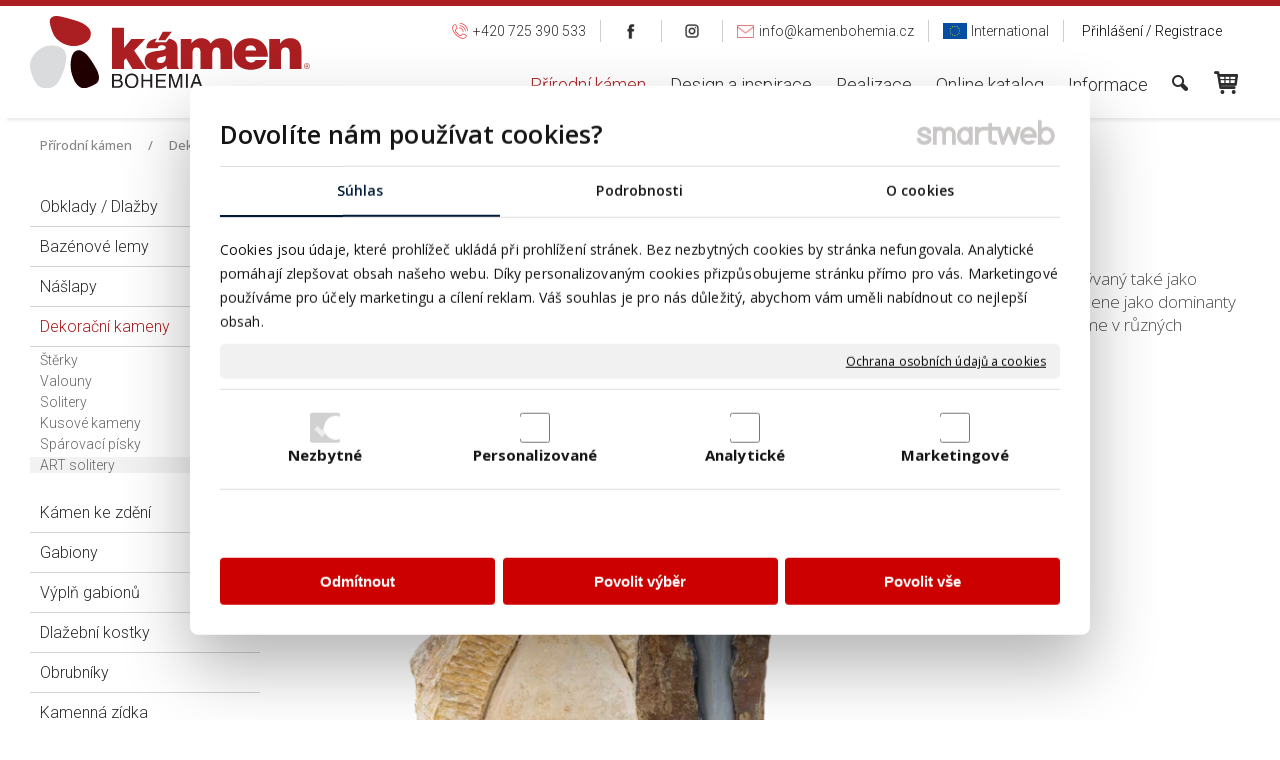

--- FILE ---
content_type: text/html; charset=UTF-8
request_url: https://www.kamenbohemia.cz/art-soliter-podrezany-soliterni-kamen/
body_size: 39158
content:
<!DOCTYPE html>
<!--
Smartweb 4.2 CMS
Copyright © 2026 Smartweb® s.r.o.

Informácie a obrázky publikované na tejto stránke aj jej grafický
vzhľad (webdesign) sú chránené autorským právom. Ani obrázky ani
informácie sa nesmú žiadným spôsobom ani žiadnou formou rozširovať,
alebo používať bez predchádzajúceho písomného súhlasu, s výnimkou,
ak je to výslovne dovolené.
-->
    <html xmlns="http://www.w3.org/1999/xhtml" xmlns:fb="http://ogp.me/ns/fb#"   lang="cz" data-site="kamenbohemia.cz" data-client="1" data-responsive="1" data-maxwidth="1350" data-page="myshopproduct1820" data-shop="1" data-useragent="" data-layout-type="layout" data-layout="" data-layout-content=""><head><meta charset="UTF-8"></meta>
    <meta name="HandheldFriendly" content="True"></meta>
    <meta name="viewport" content="width=device-width, initial-scale=1, user-scalable=1" id="meta-viewport"></meta>
    <meta name="apple-mobile-web-app-capable" content="yes"></meta>
    <meta name="apple-mobile-web-app-status-bar-style" content="black-translucent"></meta>
    <meta name="format-detection" content="telephone=no"></meta>
    <meta name="description" content="Solitéry jsou kameny, které učiní vaši skalku, zahradu a okolí domu skutečně jedinečnými. Solitér, často nazývaný také jako monolit, je druh kamene s větším průměrem. Solitérní kameny se využívají i při realizacích z přírodního kamene jako dominanty okolí firem, parků a okrasných zahrad. Svou barevností dodají okolnímu prostředí originalitu. Solitéry nabízíme v různých velikostech a barvách."></meta>
    <meta name="abstract" content="Solitéry jsou kameny, které učiní vaši skalku, zahradu a okolí domu skutečně jedinečnými. Solitér, často nazývaný také jako monolit, je druh kamene s větším průměrem. Solitérní kameny se využívají i při realizacích z přírodního kamene jako dominanty okolí firem, parků a okrasných zahrad. Svou barevností dodají okolnímu prostředí originalitu. Solitéry nabízíme v různých velikostech a barvách."></meta>
    <meta name="keywords" lang="cz" content="obklad, dlažba, gabiony, soliter, štěrk, valoun, kámen, kameny, andezit, mramor, travertin, porfyr, gneis, rula, žula, gneis, pískovec, vápenec, břidlice, tufa, ryolit, kvarcit, kvarzit, amfibolit, sokl, zdění, plot, fasáda, garden stone, gardenstone, dekorační kameny, kusové kameny, skalky, lomový kámen"></meta>
    
    <link rel="shortcut icon" type="image/ico" href="/data/kamenbohemia.cz/documents/Sni-mka-obrazovky-2020-04-29-o-10.38.22.png"></link>
    <meta name="generator" content="smartweb"></meta>
    <meta name="robots" content="index,follow"></meta>
        <meta property="og:type" content="product"></meta>
        <meta property="og:url" content="https://www.kamenbohemia.cz/art-soliter-podrezany-soliterni-kamen/"></meta>
        <meta property="og:site_name" content="Kámen Bohemia"></meta>
        <meta property="og:title" content="Kámen Bohemia - ART solitery - ART solitér podřezaný solitérní kámen"></meta>

        <meta property="og:description" content="Solitéry jsou kameny, které učiní vaši skalku, zahradu a okolí domu skutečně jedinečnými. Solitér, často nazývaný také jako monolit, je druh kamene s větším průměrem. Solitérní kameny se využívají i při realizacích z přírodního kamene jako dominanty okolí firem, parků a okrasných zahrad. Svou barevností dodají okolnímu prostředí originalitu. Solitéry nabízíme v různých velikostech a barvách."></meta>

        <meta name="twitter:card" content="summary"></meta>
        <meta name="twitter:site" content="kamenbohemia.cz"></meta>
        <meta name="twitter:title" content="Kámen Bohemia - ART solitery - ART solitér podřezaný solitérní kámen"></meta>
        <meta name="twitter:description" content="Solitéry jsou kameny, které učiní vaši skalku, zahradu a okolí domu skutečně jedinečnými. Solitér, často nazývaný také jako monolit, je druh kamene s větším průměrem. Solitérní kameny se využívají i při realizacích z přírodního kamene jako dominanty okolí firem, parků a okrasných zahrad. Svou barevností dodají okolnímu prostředí originalitu. Solitéry nabízíme v různých velikostech a barvách."></meta>
        <meta name="twitter:url" content="https://www.kamenbohemia.cz//art-soliter-podrezany-soliterni-kamen/"></meta>

        <meta name="twitter:image0" content="//www.kamenbohemia.cz/images/art_soliter_podrezany_soliterni_kamen_4711dde9e05b61d3.webp"/><meta name="og:image" content="//www.kamenbohemia.cz/images/art_soliter_podrezany_soliterni_kamen_4711dde9e05b61d3.webp"/><meta name="twitter:image1" content="//www.kamenbohemia.cz/images/art_soliter_podrezany_soliterni_kamen_5cfa725dd0f29064.webp"/><meta name="og:image" content="//www.kamenbohemia.cz/images/art_soliter_podrezany_soliterni_kamen_5cfa725dd0f29064.webp"/><meta name="twitter:image2" content="//www.kamenbohemia.cz/images/art_soliter_podrezany_soliterni_kamen_14d73b87cd24d666.webp"/><meta name="og:image" content="//www.kamenbohemia.cz/images/art_soliter_podrezany_soliterni_kamen_14d73b87cd24d666.webp"/><meta name="twitter:image3" content="//www.kamenbohemia.cz/images/art_soliter_podrezany_soliterni_kamen_a28740edabd63708.webp"/><meta name="og:image" content="//www.kamenbohemia.cz/images/art_soliter_podrezany_soliterni_kamen_a28740edabd63708.webp"/><meta name="twitter:image4" content="//www.kamenbohemia.cz/images/art_soliter_podrezany_soliterni_kamen_a148b1a7513def63.webp"/><meta name="og:image" content="//www.kamenbohemia.cz/images/art_soliter_podrezany_soliterni_kamen_a148b1a7513def63.webp"/><meta name="twitter:image5" content="//www.kamenbohemia.cz/images/art_soliter_podrezany_soliterni_kamen_11638f4daf67aef2.webp"/><meta name="og:image" content="//www.kamenbohemia.cz/images/art_soliter_podrezany_soliterni_kamen_11638f4daf67aef2.webp"/><meta name="twitter:image6" content="//www.kamenbohemia.cz/images/art_soliter_podrezany_soliterni_kamen_299c4026b639ee89.webp"/><meta name="og:image" content="//www.kamenbohemia.cz/images/art_soliter_podrezany_soliterni_kamen_299c4026b639ee89.webp"/><meta name="twitter:image7" content="//www.kamenbohemia.cz/images/art_soliter_podrezany_soliterni_kamen_299d392894f1bc40.webp"/><meta name="og:image" content="//www.kamenbohemia.cz/images/art_soliter_podrezany_soliterni_kamen_299d392894f1bc40.webp"/><meta name="twitter:image8" content="//www.kamenbohemia.cz/images/art_soliter_podrezany_soliterni_kamen_e0ed3f030aa132aa.webp"/><meta name="og:image" content="//www.kamenbohemia.cz/images/art_soliter_podrezany_soliterni_kamen_e0ed3f030aa132aa.webp"/><meta name="twitter:image9" content="//www.kamenbohemia.cz/images/art_soliter_podrezany_soliterni_kamen_630b3f2a59444ae8.webp"/><meta name="og:image" content="//www.kamenbohemia.cz/images/art_soliter_podrezany_soliterni_kamen_630b3f2a59444ae8.webp"/><meta name="twitter:image10" content="//www.kamenbohemia.cz/images/art_soliter_podrezany_soliterni_kamen_8f7c45b18870cf2f.webp"/><meta name="og:image" content="//www.kamenbohemia.cz/images/art_soliter_podrezany_soliterni_kamen_8f7c45b18870cf2f.webp"/><meta name="twitter:image11" content="//www.kamenbohemia.cz/images/art_soliter_podrezany_soliterni_kamen_c435ccd92b9f53f4.webp"/><meta name="og:image" content="//www.kamenbohemia.cz/images/art_soliter_podrezany_soliterni_kamen_c435ccd92b9f53f4.webp"/><meta name="twitter:image12" content="//www.kamenbohemia.cz/images/art_soliter_podrezany_soliterni_kamen_467802d081670f00.webp"/><meta name="og:image" content="//www.kamenbohemia.cz/images/art_soliter_podrezany_soliterni_kamen_467802d081670f00.webp"/><meta name="twitter:image13" content="//www.kamenbohemia.cz/images/art_soliter_podrezany_soliterni_kamen_7ea86e2af0d4e072.webp"/><meta name="og:image" content="//www.kamenbohemia.cz/images/art_soliter_podrezany_soliterni_kamen_7ea86e2af0d4e072.webp"/><meta name="twitter:image14" content="//www.kamenbohemia.cz/images/art_soliter_podrezany_soliterni_kamen_f4ac7f43bf95b135.webp"/><meta name="og:image" content="//www.kamenbohemia.cz/images/art_soliter_podrezany_soliterni_kamen_f4ac7f43bf95b135.webp"/><meta name="twitter:image15" content="//www.kamenbohemia.cz/images/art_soliter_podrezany_soliterni_kamen_bd065ed0bbcd991f.webp"/><meta name="og:image" content="//www.kamenbohemia.cz/images/art_soliter_podrezany_soliterni_kamen_bd065ed0bbcd991f.webp"/><meta name="twitter:image16" content="//www.kamenbohemia.cz/images/art_soliter_podrezany_soliterni_kamen_85a9f15c78620509.webp"/><meta name="og:image" content="//www.kamenbohemia.cz/images/art_soliter_podrezany_soliterni_kamen_85a9f15c78620509.webp"/><meta name="twitter:image17" content="//www.kamenbohemia.cz/images/art_soliter_podrezany_soliterni_kamen_c37e62ecd0844015.webp"/><meta name="og:image" content="//www.kamenbohemia.cz/images/art_soliter_podrezany_soliterni_kamen_c37e62ecd0844015.webp"/><meta name="twitter:image18" content="//www.kamenbohemia.cz/images/art_soliter_podrezany_soliterni_kamen_2c8aae9953765ecd.webp"/><meta name="og:image" content="//www.kamenbohemia.cz/images/art_soliter_podrezany_soliterni_kamen_2c8aae9953765ecd.webp"/><meta name="twitter:image19" content="//www.kamenbohemia.cz/images/art_soliter_podrezany_soliterni_kamen_be89b33ee99944e7.webp"/><meta name="og:image" content="//www.kamenbohemia.cz/images/art_soliter_podrezany_soliterni_kamen_be89b33ee99944e7.webp"/><meta name="twitter:image20" content="//www.kamenbohemia.cz/images/art_soliter_podrezany_soliterni_kamen_5867fe461bba1955.webp"/><meta name="og:image" content="//www.kamenbohemia.cz/images/art_soliter_podrezany_soliterni_kamen_5867fe461bba1955.webp"/><meta name="twitter:image21" content="//www.kamenbohemia.cz/images/art_soliter_podrezany_soliterni_kamen_6f85d399ce49595e.webp"/><meta name="og:image" content="//www.kamenbohemia.cz/images/art_soliter_podrezany_soliterni_kamen_6f85d399ce49595e.webp"/><meta name="twitter:image22" content="//www.kamenbohemia.cz/images/art_soliter_podrezany_soliterni_kamen_853ad8aeccadccaa.webp"/><meta name="og:image" content="//www.kamenbohemia.cz/images/art_soliter_podrezany_soliterni_kamen_853ad8aeccadccaa.webp"/><meta name="twitter:image23" content="//www.kamenbohemia.cz/images/art_soliter_podrezany_soliterni_kamen_4ce323a2c28b8211.webp"/><meta name="og:image" content="//www.kamenbohemia.cz/images/art_soliter_podrezany_soliterni_kamen_4ce323a2c28b8211.webp"/><meta name="twitter:image24" content="//www.kamenbohemia.cz/images/art_soliter_podrezany_soliterni_kamen_08d18d495dcdef36.webp"/><meta name="og:image" content="//www.kamenbohemia.cz/images/art_soliter_podrezany_soliterni_kamen_08d18d495dcdef36.webp"/><meta name="twitter:image25" content="//www.kamenbohemia.cz/images/art_soliter_podrezany_soliterni_kamen_802cb3850e9c508e.webp"/><meta name="og:image" content="//www.kamenbohemia.cz/images/art_soliter_podrezany_soliterni_kamen_802cb3850e9c508e.webp"/><meta name="twitter:image26" content="//www.kamenbohemia.cz/images/art_soliter_podrezany_soliterni_kamen_b3574e89d829a3e5.webp"/><meta name="og:image" content="//www.kamenbohemia.cz/images/art_soliter_podrezany_soliterni_kamen_b3574e89d829a3e5.webp"/><meta name="twitter:image27" content="//www.kamenbohemia.cz/images/art_soliter_podrezany_soliterni_kamen_aa0bece617b131f4.webp"/><meta name="og:image" content="//www.kamenbohemia.cz/images/art_soliter_podrezany_soliterni_kamen_aa0bece617b131f4.webp"/><meta name="twitter:image28" content="//www.kamenbohemia.cz/images/art_soliter_podrezany_soliterni_kamen_ee1f187e963355c6.webp"/><meta name="og:image" content="//www.kamenbohemia.cz/images/art_soliter_podrezany_soliterni_kamen_ee1f187e963355c6.webp"/><meta name="twitter:image29" content="//www.kamenbohemia.cz/images/art_soliter_podrezany_soliterni_kamen_6db80044db564721.webp"/><meta name="og:image" content="//www.kamenbohemia.cz/images/art_soliter_podrezany_soliterni_kamen_6db80044db564721.webp"/><meta name="twitter:image30" content="//www.kamenbohemia.cz/images/art_soliter_podrezany_soliterni_kamen_17438659a6ba84f0.webp"/><meta name="og:image" content="//www.kamenbohemia.cz/images/art_soliter_podrezany_soliterni_kamen_17438659a6ba84f0.webp"/><meta name="twitter:image31" content="//www.kamenbohemia.cz/images/art_soliter_podrezany_soliterni_kamen_b2bdd72875327919.webp"/><meta name="og:image" content="//www.kamenbohemia.cz/images/art_soliter_podrezany_soliterni_kamen_b2bdd72875327919.webp"/><meta name="twitter:image32" content="//www.kamenbohemia.cz/images/art_soliter_podrezany_soliterni_kamen_2e57c571f675aaa7.webp"/><meta name="og:image" content="//www.kamenbohemia.cz/images/art_soliter_podrezany_soliterni_kamen_2e57c571f675aaa7.webp"/><meta name="twitter:image33" content="//www.kamenbohemia.cz/images/art_soliter_podrezany_soliterni_kamen_c3ac3ab2f42b0a4b.webp"/><meta name="og:image" content="//www.kamenbohemia.cz/images/art_soliter_podrezany_soliterni_kamen_c3ac3ab2f42b0a4b.webp"/><meta name="twitter:image34" content="//www.kamenbohemia.cz/images/art_soliter_podrezany_soliterni_kamen_ce185fc17a23e0ca.webp"/><meta name="og:image" content="//www.kamenbohemia.cz/images/art_soliter_podrezany_soliterni_kamen_ce185fc17a23e0ca.webp"/><meta name="twitter:image35" content="//www.kamenbohemia.cz/images/art_soliter_podrezany_soliterni_kamen_30659e3cf8c76d79.webp"/><meta name="og:image" content="//www.kamenbohemia.cz/images/art_soliter_podrezany_soliterni_kamen_30659e3cf8c76d79.webp"/><meta name="twitter:image36" content="//www.kamenbohemia.cz/images/art_soliter_podrezany_soliterni_kamen_de73ba2746766bf2.webp"/><meta name="og:image" content="//www.kamenbohemia.cz/images/art_soliter_podrezany_soliterni_kamen_de73ba2746766bf2.webp"/><meta name="twitter:image37" content="//www.kamenbohemia.cz/images/art_soliter_podrezany_soliterni_kamen_920e373429eba1a8.webp"/><meta name="og:image" content="//www.kamenbohemia.cz/images/art_soliter_podrezany_soliterni_kamen_920e373429eba1a8.webp"/><!--formatted--><title>Kámen Bohemia - ART solitery - ART solitér podřezaný solitérní kámen</title><link rel="alternate" href="https://www.kamenbohemia.cz/art-soliter-podrezany-soliterni-kamen/" hreflang="x-default"></link><link rel="canonical" href="https://www.kamenbohemia.cz/art-soliter-podrezany-soliterni-kamen/"></link><link rel="stylesheet" type="text/css" href="/data_cache/kamenbohemia.cz/cache/publish_layout/Webfonts.css?1768644170"></link>
    <link rel="stylesheet" type="text/css" href="/core/system/layout/layouts/Default.min.css?1752050108"></link>
    <link rel="stylesheet" type="text/css" href="/core/system/layout/layouts/DefaultEffects.min.css?1610516934"></link>
    <link rel="stylesheet" type="text/css" href="/core/system/layout/layouts/DefaultResponsive.min.css?1629458088"></link>
    <link rel="stylesheet" type="text/css" href="/core/system/layout/layouts/layout.min.css?1610516935"></link>
    <link rel="stylesheet" type="text/css" href="/data_cache/kamenbohemia.cz/cache/publish_layout/layout_remote.css?1768642635"></link>
    <script type="application/ld+json">
        {
        "@context": "https://schema.org",
        "@type": "WebSite",
        "url": "https://www.kamenbohemia.cz/",
        "potentialAction": [{
        "@type": "SearchAction",
        "target": "https://www.kamenbohemia.cz/search/?q={q}",
        "query-input": "required name=q"
        }]
        }
    </script><script type="text/javascript" src="/core/scripts/privacy/definitions.min.js"></script><script type="text/javascript" src="/core/scripts/jquery-3.6.0.min.js"></script><script type="text/javascript" src="/core/scripts/jquery-migrate-3.0.0.min.js"></script><script type="text/javascript" src="/core/scripts/jquery-ui-1.13.2.custom.min.js?1.7"></script><script type="text/javascript" src="/core/scripts/jquery.ui.touch-punch.min.js"></script><script type="text/javascript" src="/core/scripts/circletype.plugins.js"></script><script type="text/javascript" src="/core/scripts/circletype.min.js"></script><script type="text/javascript" src="/core/scripts/jquery.printElement.min.js"></script><script type="text/javascript" src="/core/scripts/jquery.tooltip.min.js"></script><script type="text/javascript" src="/core/scripts/jquery.galleriffic.min.js"></script><script type="text/javascript" src="/core/scripts/owl.carousel.min.js"></script><script type="text/javascript" src="/core/scripts/jquery.cycle2.min.js"></script><script type="text/javascript" src="/core/scripts/jquery.cycle2.effects.min.js"></script><script type="text/javascript" src="/core/scripts/sw_scripts.min.js?5.8.14"></script><script type="text/javascript" src="/core/scripts/fileuploader.min.js"></script><script async src="https://www.googletagmanager.com/gtag/js?id=G-VN7V086C4J"></script><script type="text/javascript">
            window.dataLayer = window.dataLayer || [];
            function gtag(){dataLayer.push(arguments);}
            gtag('js', new Date());
            
            gtag('config', 'UA-37836126-2', {
                'page_title' : 'Kámen Bohemia - ART solitery - ART solitér podřezaný solitérní kámen',
                'page_path': '/art-soliter-podrezany-soliterni-kamen/'
            });
            googleLibs=true;
            
            gtag('config', 'G-VN7V086C4J', {
                'page_title' : 'Kámen Bohemia - ART solitery - ART solitér podřezaný solitérní kámen',
                'page_path': '/art-soliter-podrezany-soliterni-kamen/'
            });
            googleAnalytics4=true;
            
            var trackOutboundLink = function(url) {
                gtag('event', 'click', {
                'event_category': 'outbound',
                'event_label': url,
                'transport_type': 'beacon'
                });
            }
	     </script><script type="text/javascript">
          !function(f,b,e,v,n,t,s){if(f.fbq)return;n=f.fbq=function(){n.callMethod?n.callMethod.apply(n,arguments):n.queue.push(arguments)};if(!f._fbq)f._fbq=n;n.push=n;n.loaded=!0;n.version='2.0';n.queue=[];t=b.createElement(e);t.async=!0;t.src=v;s=b.getElementsByTagName(e)[0];s.parentNode.insertBefore(t,s)}(window,document,'script','https://connect.facebook.net/en_US/fbevents.js');
          fbq('init', '899015328090238');
          fbq('track', 'PageView');
          facebookPixel=true;
        </script><link rel="stylesheet" href="/core/scripts/jquery.fancybox.min.css?3.2.10" type="text/css" media="screen"></link>

    <link rel="stylesheet" href="/core/scripts/jquery.galleriffic.css" type="text/css" media="screen"></link>
    

    <style type="text/css">article .Article .article_image small{color: #000000;} .GalleryImage small, .GalleryImageTop small{color: #000000;} #Logo{width:100%;max-width:280px;} li > div.SecondaryMenu-idp1 > a > span[data-title]{background-image:url('/data/kamenbohemia.cz/images/b67f7c26e2e940bbe6ec.svg');background-position:left center;background-repeat:no-repeat;text-align:left;padding-left:28px;} li > div.SecondaryMenu-idp2 > a > span[data-title]{background-image:url('/data/kamenbohemia.cz/images/b1872034888621689e01.png');background-position:left center;background-repeat:no-repeat;text-align:left;padding-left:22px;} li > div.SecondaryMenu-idp3 > a > span.MenuLevelTitle{background-image:url('/data/kamenbohemia.cz/images/09085790f1f9713c1400.png');background-position:center center;background-repeat:no-repeat;background-size:contain;-moz-background-size: contain;-webkit-background-size: contain;width:32px;} li > div.SecondaryMenu-idp4 > a > span.MenuLevelTitle{background-image:url('/data/kamenbohemia.cz/images/20ac6f4b649e433d15a1.png');background-position:center center;background-repeat:no-repeat;background-size:contain;-moz-background-size: contain;-webkit-background-size: contain;width:32px;} li > div.SecondaryMenu-idp5 > a > span[data-title]{background-image:url('/data/kamenbohemia.cz/images/aa9f713bb03d43688c04.svg');background-position:left center;background-repeat:no-repeat;text-align:left;padding-left:21px;} #Menu ul li.megamenu-idp10 ul.Megamenu{background-color:#f6f6f6;padding-top:25px;padding-bottom:25px;padding-left:40px;padding-right:10px;} #Menu ul li.megamenu-idp10 .megamenu-arrow-div .megamenu-arrows{border-color:transparent transparent #f6f6f6;} #main_button_e17d78lq9gtg-idm551{width:100%;} #button_e17d78lq9gtg-idm551.Button .ButtonName{font-size: 13px;} #button_e17d78lq9gtg-idm551.Button span{color: #2d2c2c;} #button_e17d78lq9gtg-idm551.Button:hover span{color: #d71921 !important;} #button_e17d78lq9gtg-idm624.Button .ButtonName{font-size: 14px;} #button_e17d78lq9gtg-idm624.Button span{color: #d71921;} #button_e17d78lq9gtg-idm624.Button:hover span{color: #808080 !important;} #Gallery_idp41{margin-top: 0px;margin-bottom: 0px;margin-left: 0px;margin-right: 0px;padding-top: 0px;padding-bottom: 0px;padding-left: 0px;padding-right: 0px;} #Gallery_idp42{margin-top: 0px;margin-bottom: 0px;margin-left: 0px;margin-right: 0px;padding-top: 0px;padding-bottom: 0px;padding-left: 0px;padding-right: 0px;} #Table_idp47 .TableCell.position-4{width:30%;} .Group_idp488680571547468071251{width: 100%;padding-top: 0px;padding-bottom: 0px;padding-left: 0px;padding-right: 0px;} .Group_idp488680571547468071251.content_group > .GroupData > .GroupDataItem > .GroupDataItemValue{padding-top: 0px;padding-bottom: 0px;padding-left: 0px;padding-right: 0px;} article#Article_idp543557625363559501823-19{margin-left: 0px;margin-top: 0px;margin-right: 0px;margin-bottom: 0px;} .Group_idp408857683870973272991{width: 100%;} .Group_idp408857683870973272991.content_group > .GroupData > .GroupDataItem > .GroupDataItemValue{padding-top: 0px;padding-bottom: 0px;padding-left: 0px;padding-right: 0px;} article#Article_idm4657064306847166406506-30 .Article h3.article_title{font-size: 24px;} article#Article_idm5497879816164210596158-32 .Article h3.article_title{font-size: 24px;} article#Article_idm6332134209395931773157-34 .Article h3.article_title{font-size: 24px;} #main_button_pho7o4yb20fo-idm717{width:100%;} #button_pho7o4yb20fo-idm717.Button .ButtonName{font-size: 24px;} #button_pho7o4yb20fo-idm717.Button .ButtonName i{font-size: 24px;} #button_pho7o4yb20fo-idm717.Button:hover span{color: #cd0000 !important;} #button_pho7o4yb20fo-idm717.Button:hover span i{color: #cd0000 !important;} #main_button_7ipzl8gopnw3-idm786{width:100%;} #button_7ipzl8gopnw3-idm786.Button .ButtonName{font-size: 24px;} #button_7ipzl8gopnw3-idm786.Button .ButtonName i{font-size: 24px;} #button_7ipzl8gopnw3-idm786.Button:hover span{color: #cd0000 !important;} #button_7ipzl8gopnw3-idm786.Button:hover span i{color: #cd0000 !important;} section.Section-idp103690142639638139991 .content_section.position-0{width:66.66666650%;max-width:880px;} section.Section-idp103690142639638139991 .content_section.position-1{width:33.33333350%;max-width:440px;} section.Section-idm6201295889002501644792 .content_section.position-0{width:100.00000000%;max-width:1350px;} section.Section-idp386474520419880260124 .content_section.position-0{width:100.00000000%;max-width:1010px;} .content_group section.Section-idp401714376616514054653 .content_section.position-0{width:66.66666650%;max-width:653px;} .content_group section.Section-idp401714376616514054653 .content_section.position-1{width:33.33333350%;max-width:327px;} .content_group section.Section-idp457055368141933435372 .content_section.position-0{width:100.00000000%;max-width:1010px;} .content_group section.Section-idp532318118460931877635 .content_section.position-0{width:100.00000000%;max-width:1010px;} .content_group section.Section-idp559184887301678932373 .content_section.position-0{width:100.00000000%;max-width:1010px;} .content_group section.Section-idp483750309373381589228 .content_section.position-0{width:100.00000000%;max-width:1010px;} .content_group section.Section-idp494691678246176282221 .content_section.position-0{width:100.00000000%;max-width:1010px;} section.Section-idp566738307527631022616 .content_section.position-0{width:100.00000000%;max-width:1010px;} section.Section-idm3738993513676680025169 .content_section.position-0{width:100.00000000%;max-width:1350px;} section.Section-idm4357042135149664479346 .content_section.position-0{width:20.00000000%;max-width:246px;} section.Section-idm4357042135149664479346 .content_section.position-1{width:20.00000000%;max-width:246px;} section.Section-idm4357042135149664479346 .content_section.position-2{width:20.00000000%;max-width:246px;} section.Section-idm4357042135149664479346 .content_section.position-3{width:20.00000000%;max-width:246px;} section.Section-idm4357042135149664479346 .content_section.position-4{width:20.00000000%;max-width:246px;}@media all and (max-width: 820px){section > span.hrv:nth-of-type(2n){height: 30px;} section > span:nth-of-type(2n) span.hrv{height: 30px;} section > span:nth-of-type(2n) span.hrv hr{width: 30px;} section > span:nth-of-type(2n) > span.hrv span:before{border-bottom-color: #e6e6e6;border-bottom-width: 1px;} .Data > span.hrv:nth-of-type(2n){height: 30px;} .Data > span:nth-of-type(2n) span.hrv{height: 30px;} .Data > span:nth-of-type(2n) span.hrv hr{width: 30px;} .Data > span:nth-of-type(2n) > span.hrv span:before{border-bottom-color: #e6e6e6;border-bottom-width: 1px;}} @media all and (min-width: 1090px){#ThemeNavigation_megamenu_idm18 .ThemeNavigation.theme_navigation > :nth-last-child(-n+6){border-bottom-color: transparent;} #ThemeNavigation_megamenu_idm18 .ThemeNavigation.theme_navigation > :nth-child(-n+8){border-top-color: transparent;} #ThemeNavigation_megamenu_idm18 .ThemeNavigation.theme_navigation  > .ThemeNavigationSeparator:nth-of-type(4n+4){display: table-row;white-space: nowrap;width: 100%;height:0;} #ThemeNavigation_megamenu_idm18 .ThemeNavigation.theme_navigation  > .ThemeNavigationSeparator:nth-of-type(4n+4) .separator{height: auto;} #ThemeNavigation_megamenu_idm18 .ThemeNavigation.theme_navigation > .ThemeNavigationSeparator:nth-of-type(4n+4) .ThemeNavigationSeparatorBorder{display:none;}} @media all and (min-width: 830px) and (max-width: 1090px){#ThemeNavigation_megamenu_idm18 .ThemeNavigation.theme_navigation > :nth-last-child(-n+2){border-bottom-color: transparent;} #ThemeNavigation_megamenu_idm18 .ThemeNavigation.theme_navigation > :nth-child(-n+6){border-top-color: transparent;} #ThemeNavigation_megamenu_idm18 .ThemeNavigation.theme_navigation  > .ThemeNavigationSeparator:nth-of-type(3n+3){display: table-row;white-space: nowrap;width: 100%;height:0;} #ThemeNavigation_megamenu_idm18 .ThemeNavigation.theme_navigation  > .ThemeNavigationSeparator:nth-of-type(3n+3) .separator{height: auto;} #ThemeNavigation_megamenu_idm18 .ThemeNavigation.theme_navigation > .ThemeNavigationSeparator:nth-of-type(3n+3) .ThemeNavigationSeparatorBorder{display:none;}} @media all and (min-width: 570px) and (max-width: 830px){#ThemeNavigation_megamenu_idm18 .ThemeNavigation.theme_navigation > :nth-last-child(-n+2){border-bottom-color: transparent;} #ThemeNavigation_megamenu_idm18 .ThemeNavigation.theme_navigation > :nth-child(-n+4){border-top-color: transparent;} #ThemeNavigation_megamenu_idm18 .ThemeNavigation.theme_navigation  > .ThemeNavigationSeparator:nth-of-type(2n+2){display: table-row;white-space: nowrap;width: 100%;height:0;} #ThemeNavigation_megamenu_idm18 .ThemeNavigation.theme_navigation  > .ThemeNavigationSeparator:nth-of-type(2n+2) .separator{height: auto;} #ThemeNavigation_megamenu_idm18 .ThemeNavigation.theme_navigation > .ThemeNavigationSeparator:nth-of-type(2n+2) .ThemeNavigationSeparatorBorder{display:none;}} @media all and (max-width: 570px){#ThemeNavigation_megamenu_idm18 .ThemeNavigation.theme_navigation > :nth-last-child(-n+2){border-bottom-color: transparent;} #ThemeNavigation_megamenu_idm18 .ThemeNavigation.theme_navigation > :nth-child(-n+2){border-top-color: transparent;} #ThemeNavigation_megamenu_idm18 .ThemeNavigation.theme_navigation  > .ThemeNavigationSeparator:nth-of-type(1n+1){display: table-row;white-space: nowrap;width: 100%;height:0;} #ThemeNavigation_megamenu_idm18 .ThemeNavigation.theme_navigation  > .ThemeNavigationSeparator:nth-of-type(1n+1) .separator{height: auto;} #ThemeNavigation_megamenu_idm18 .ThemeNavigation.theme_navigation > .ThemeNavigationSeparator:nth-of-type(1n+1) .ThemeNavigationSeparatorBorder{display:none;}} @media all and (min-width: 1125px){#Gallery_idp41 > .GallerySeparator:nth-of-type(5n+5){display: table-row;white-space: nowrap;width: 100%;height:12px;} #Gallery_idp41 .thumbs > .GallerySeparator:nth-of-type(5n+5){display: table-row;white-space: nowrap;width: 100%;}} @media all and (min-width: 900px) and (max-width: 1125px){#Gallery_idp41 > .GallerySeparator:nth-of-type(4n+4){display: table-row;white-space: nowrap;width: 100%;height:12px;} #Gallery_idp41 .thumbs > .GallerySeparator:nth-of-type(4n+4){display: table-row;white-space: nowrap;width: 100%;}} @media all and (min-width: 675px) and (max-width: 900px){#Gallery_idp41 > .GallerySeparator:nth-of-type(3n+3){display: table-row;white-space: nowrap;width: 100%;height:12px;} #Gallery_idp41 .thumbs > .GallerySeparator:nth-of-type(3n+3){display: table-row;white-space: nowrap;width: 100%;}} @media all and (min-width: 450px) and (max-width: 675px){#Gallery_idp41 > .GallerySeparator:nth-of-type(2n+2){display: table-row;white-space: nowrap;width: 100%;height:12px;} #Gallery_idp41 .thumbs > .GallerySeparator:nth-of-type(2n+2){display: table-row;white-space: nowrap;width: 100%;}} @media all and (max-width: 450px){#Gallery_idp41 > .GallerySeparator:nth-of-type(1n+1){display: table-row;white-space: nowrap;width: 100%;height:12px;} #Gallery_idp41 .thumbs > .GallerySeparator:nth-of-type(1n+1){display: table-row;white-space: nowrap;width: 100%;}}</style>
    <noscript><link rel="stylesheet" type="text/css" href="/core/system/layout/layouts/DefaultNoScript.min.css?1610516935"></link>
    </noscript></head><body><noscript><img src="https://www.facebook.com/tr?id=899015328090238&ev=PageView&noscript=1" height="1" width="1" alt="" style="display:none"></img></noscript><div id="fb-root"></div><script type="text/javascript">
                        (function() {
                            var po = document.createElement('script'); po.type = 'text/javascript'; po.async = true;
                            po.src = 'https://apis.google.com/js/plusone.js?onload=onLoadCallback';
                            var s = document.getElementsByTagName('script')[0]; s.parentNode.insertBefore(po, s);
                          })();
                        
                        !function(d,s,id){var js,fjs=d.getElementsByTagName(s)[0],p=/^http:/.test(d.location)?'http':'https';if(!d.getElementById(id)){js=d.createElement(s);js.id=id;js.src=p+'://platform.twitter.com/widgets.js';fjs.parentNode.insertBefore(js,fjs);}}(document, 'script', 'twitter-wjs');
                        </script>
            
        <div  class="FixedTop"></div><div  id="main-buttons" data-width="275"><div><div class="main-header"><span class="icon-menu"></span></div><div class="main-close"><span class="icon-menu"></span></div></div><div class="mystatistic-fixed none"><a href="javascript:void(0)" class="statistic" title="" rel="nofollow"><span class="icon-chart-pie-1"></span></a></div><input type="hidden" id="shoppingcartlist_assign_active" value="1"/>
        </div><nav ><div id="NavSide"><div id="SearchNav" style="" class="Search"><div class="SearchInput_Div"><div class="icon-search-1"></div><div class="input-search"><form action="/search/" method="get" style="padding:0px; margin:0px;"><input type="text" id="qs1" name="q" class="SearchInput" accesskey="s" value="" placeholder="vyhledávání" data-placeholder="vyhledávání" autocomplete="off"/>

                                </form></div></div><div class="search_result_pos" style=""><div class="error-search"></div><div class="SearchResult"></div></div></div><div id="NavMenu"><ul class="menu-items"><li class="NavMenuLevel1 left active" data-name="prirodni-kamen"><div class="Menu-idm2"><a class="menu-item" href="/" target="_self"><span data-title="Přírodní kámen">Přírodní kámen</span></a><a class="menu-icon"><span class="icon-angle-down"></span></a></div><ul class="menu-items"><li class="NavMenuLevel2" data-name="obklady-dlazby"><div class="Menu-idm128"><a class="menu-item" href="/obklady-dlazby/" target="_self"><span data-title="Obklady / Dlažby">Obklady / Dlažby</span></a><a class="menu-icon"><span class="icon-angle-left"></span></a></div><ul class="menu-items none"><li class="NavMenuLevel3" data-name="obklady-dlazby-formatovane"><div class="Menu-idm135"><a class="menu-item" href="/obklady-dlazby/obklady-dlazby-formatovane/" target="_self"><span data-title="Obklady / Dlažby formátované">Obklady / Dlažby formátované</span></a></div></li><li class="NavMenuLevel3" data-name="obklady-dlazby-velkoformatove"><div class="Menu-idm142"><a class="menu-item" href="/obklady-dlazby/obklady-dlazby-velkoformatove/" target="_self"><span data-title="Obklady / Dlažby velkoformátové">Obklady / Dlažby velkoformátové</span></a></div></li><li class="NavMenuLevel3" data-name="skalni-obklad-rock-face"><div class="Menu-idm149"><a class="menu-item" href="/obklady-dlazby/skalni-obklad-rock-face/" target="_self"><span data-title="Skalní obklad / Rock face">Skalní obklad / Rock face</span></a></div></li><li class="NavMenuLevel3" data-name="obklady-dlazby-nepravidelne"><div class="Menu-idm156"><a class="menu-item" href="/obklady-dlazby/obklady-dlazby-nepravidelne/" target="_self"><span data-title="Obklady / Dlažby nepravidelné">Obklady / Dlažby nepravidelné</span></a></div></li><li class="NavMenuLevel3" data-name="rezane-pasy"><div class="Menu-idm170"><a class="menu-item" href="/obklady-dlazby/rezane-pasy/" target="_self"><span data-title="Řezané pásy">Řezané pásy</span></a></div></li><li class="NavMenuLevel3" data-name="rezane-reminky"><div class="Menu-idm184"><a class="menu-item" href="/obklady-dlazby/rezane-reminky/" target="_self"><span data-title="Řezané řemínky">Řezané řemínky</span></a></div></li><li class="NavMenuLevel3 last" data-name="obkladove-panely"><div class="Menu-idm191"><a class="menu-item" href="/obklady-dlazby/obkladove-panely/" target="_self"><span data-title="Obkladové panely">Obkladové panely</span></a></div></li></ul></li><li class="NavMenuLevel2" data-name="bazenove-lemy"><div class="Menu-idm212"><a class="menu-item" href="/bazenove-lemy/" target="_self"><span data-title="Bazénové lemy">Bazénové lemy</span></a></div></li><li class="NavMenuLevel2" data-name="naslapy"><div class="Menu-idm233"><a class="menu-item" href="/naslapy/" target="_self"><span data-title="Nášlapy">Nášlapy</span></a></div></li><li class="NavMenuLevel2 active" data-name="dekoracni-kameny"><div class="Menu-idm240"><a class="menu-item" href="/dekoracni-kameny/" target="_self"><span data-title="Dekorační kameny">Dekorační kameny</span></a><a class="menu-icon"><span class="icon-angle-down"></span></a></div><ul class="menu-items"><li class="NavMenuLevel3" data-name="sterky"><div class="Menu-idm247"><a class="menu-item" href="/dekoracni-kameny/sterky/" target="_self"><span data-title="Štěrky">Štěrky</span></a></div></li><li class="NavMenuLevel3" data-name="valouny"><div class="Menu-idm254"><a class="menu-item" href="/dekoracni-kameny/valouny/" target="_self"><span data-title="Valouny">Valouny</span></a></div></li><li class="NavMenuLevel3" data-name="solitery"><div class="Menu-idm268"><a class="menu-item" href="/dekoracni-kameny/solitery/" target="_self"><span data-title="Solitery">Solitery</span></a></div></li><li class="NavMenuLevel3" data-name="kusove-kameny"><div class="Menu-idm275"><a class="menu-item" href="/dekoracni-kameny/kusove-kameny/" target="_self"><span data-title="Kusové kameny">Kusové kameny</span></a></div></li><li class="NavMenuLevel3" data-name="sparovaci-pisky"><div class="Menu-idm296"><a class="menu-item" href="/dekoracni-kameny/sparovaci-pisky/" target="_self"><span data-title="Spárovací písky">Spárovací písky</span></a></div></li><li class="NavMenuLevel3 last active" data-name="art-solitery"><div class="Menu-idm303"><a class="menu-item" href="/dekoracni-kameny/art-solitery/" target="_self"><span data-title="ART solitery">ART solitery</span></a></div></li></ul></li><li class="NavMenuLevel2" data-name="kamen-ke-zdeni"><div class="Menu-idm345"><a class="menu-item" href="/kamen-ke-zdeni/" target="_self"><span data-title="Kámen ke zdění">Kámen ke zdění</span></a></div></li><li class="NavMenuLevel2" data-name="gabiony"><div class="Menu-idm352"><a class="menu-item" href="/gabiony/" target="_self"><span data-title="Gabiony">Gabiony</span></a><a class="menu-icon"><span class="icon-angle-left"></span></a></div><ul class="menu-items none"><li class="NavMenuLevel3" data-name="svarovane-dratene-kose"><div class="Menu-idm359"><a class="menu-item" href="/gabiony/svarovane-dratene-kose/" target="_self"><span data-title="Svařované drátěné koše">Svařované drátěné koše</span></a></div></li><li class="NavMenuLevel3 last" data-name="okrasne-gabiony"><div class="Menu-idm366"><a class="menu-item" href="/gabiony/okrasne-gabiony/" target="_self"><span data-title="Okrasné gabiony">Okrasné gabiony</span></a></div></li></ul></li><li class="NavMenuLevel2" data-name="vypln-gabionu"><div class="Menu-idm394"><a class="menu-item" href="/vypln-gabionu/" target="_self"><span data-title="Výplň gabionů">Výplň gabionů</span></a></div></li><li class="NavMenuLevel2" data-name="dlazebni-kostky"><div class="Menu-idm415"><a class="menu-item" href="/dlazebni-kostky/" target="_self"><span data-title="Dlažební kostky">Dlažební kostky</span></a></div></li><li class="NavMenuLevel2" data-name="obrubniky"><div class="Menu-idm429"><a class="menu-item" href="/obrubniky/" target="_self"><span data-title="Obrubníky">Obrubníky</span></a></div></li><li class="NavMenuLevel2" data-name="kamenna-zidka"><div class="Menu-idm450"><a class="menu-item" href="/kamenna-zidka/" target="_self"><span data-title="Kamenná zídka">Kamenná zídka</span></a></div></li><li class="NavMenuLevel2" data-name="palisady-schody"><div class="Menu-idm457"><a class="menu-item" href="/palisady-schody/" target="_self"><span data-title="Palisády/Schody">Palisády/Schody</span></a><a class="menu-icon"><span class="icon-angle-left"></span></a></div><ul class="menu-items none"><li class="NavMenuLevel3" data-name="schody"><div class="Menu-idm464"><a class="menu-item" href="/palisady-schody/schody/" target="_self"><span data-title="Schody">Schody</span></a></div></li><li class="NavMenuLevel3 last" data-name="palisady"><div class="Menu-idm471"><a class="menu-item" href="/palisady-schody/palisady/" target="_self"><span data-title="Palisády">Palisády</span></a></div></li></ul></li><li class="NavMenuLevel2" data-name="vyrobky-z-kamene"><div class="Menu-idm499"><a class="menu-item" href="/vyrobky-z-kamene/" target="_self"><span data-title="Výrobky z kamene">Výrobky z kamene</span></a><a class="menu-icon"><span class="icon-angle-left"></span></a></div><ul class="menu-items none"><li class="NavMenuLevel3" data-name="kamenne-fontany"><div class="Menu-idm506"><a class="menu-item" href="/vyrobky-z-kamene/kamenne-fontany/" target="_self"><span data-title="Kamenné fontány">Kamenné fontány</span></a></div></li><li class="NavMenuLevel3" data-name="doplnky-z-kamene"><div class="Menu-idm513"><a class="menu-item" href="/vyrobky-z-kamene/doplnky-z-kamene/" target="_self"><span data-title="Doplňky z kamene">Doplňky z kamene</span></a></div></li><li class="NavMenuLevel3 last" data-name="kamenne-umyvadlo"><div class="Menu-idm520"><a class="menu-item" href="/vyrobky-z-kamene/kamenne-umyvadlo/" target="_self"><span data-title="Kamenné umyvadlo">Kamenné umyvadlo</span></a></div></li></ul></li><li class="NavMenuLevel2" data-name="vyrobky-z-keramiky"><div class="Menu-idm534"><a class="menu-item" href="/vyrobky-z-keramiky/" target="_self"><span data-title="Výrobky z keramiky">Výrobky z keramiky</span></a><a class="menu-icon"><span class="icon-angle-left"></span></a></div><ul class="menu-items none"><li class="NavMenuLevel3" data-name="dekorace"><div class="Menu-idm541"><a class="menu-item" href="/vyrobky-z-keramiky/dekorace/" target="_self"><span data-title="Dekorace">Dekorace</span></a></div></li><li class="NavMenuLevel3 last" data-name="amfory"><div class="Menu-idm548"><a class="menu-item" href="/vyrobky-z-keramiky/amfory/" target="_self"><span data-title="Amfory">Amfory</span></a></div></li></ul></li><li class="NavMenuLevel2" data-name="sparovaci-malta"><div class="Menu-idm555"><a class="menu-item" href="/sparovaci-malta/" target="_self"><span data-title="Spárovací malta">Spárovací malta</span></a></div></li><li class="NavMenuLevel2" data-name="lepidlo"><div class="Menu-idm562"><a class="menu-item" href="/lepidlo/" target="_self"><span data-title="Lepidlo">Lepidlo</span></a></div></li><li class="NavMenuLevel2" data-name="zahradni-doplnky"><div class="Menu-idm576"><a class="menu-item" href="/zahradni-doplnky/" target="_self"><span data-title="Zahradní doplňky">Zahradní doplňky</span></a></div></li><li class="NavMenuLevel2" data-name="osetreni-kamene-1"><div class="Menu-idm919"><a class="menu-item" href="/osetreni-kamene-1/" target="_self"><span data-title="Ošetření kamene">Ošetření kamene</span></a></div></li><li class="NavMenuLevel2" data-name="dekoracni-sklo"><div class="Menu-idm926"><a class="menu-item" href="/dekoracni-sklo/" target="_self"><span data-title="Dekorační sklo">Dekorační sklo</span></a><a class="menu-icon"><span class="icon-angle-left"></span></a></div><ul class="menu-items none"><li class="NavMenuLevel3 last" data-name="sklenene-valouny"><div class="Menu-idm933"><a class="menu-item" href="/dekoracni-sklo/sklenene-valouny/" target="_self"><span data-title="Skleněné valouny">Skleněné valouny</span></a></div></li></ul></li><li class="NavMenuLevel2 last" data-name="darkove-poukazy"><div class="Menu-idm947"><a class="menu-item" href="/darkove-poukazy/" target="_self"><span data-title="Dárkové poukazy">Dárkové poukazy</span></a></div></li></ul></li><li class="NavMenuLevel1 left" data-name="design-a-inspirace"><div class="Menu-idm1409"><a class="menu-item" href="/design-a-inspirace/" target="_self"><span data-title="Design a inspirace">Design a inspirace</span></a><a class="menu-icon"><span class="icon-angle-left"></span></a></div><ul class="menu-items none"><li class="NavMenuLevel2" data-name="kamen-do-zahrady"><div class="Menu-idm1416"><a class="menu-item" href="/design-a-inspirace/kamen-do-zahrady/" target="_self"><span data-title="Kámen do zahrady">Kámen do zahrady</span></a><a class="menu-icon"><span class="icon-angle-left"></span></a></div><ul class="menu-items none"><li class="NavMenuLevel3" data-name="kamenne-a-sterkove-chodniky-do-zahrady"><div class="Menu-idm1423"><a class="menu-item" href="/design-a-inspirace/kamen-do-zahrady/kamenne-a-sterkove-chodniky-do-zahrady/" target="_self"><span data-title="Kamenné a štěrkové chodníky do zahrady">Kamenné a štěrkové chodníky do zahrady</span></a></div></li><li class="NavMenuLevel3" data-name="naslapne-kameny-prirodni-krasa-v-zahrade"><div class="Menu-idm1430"><a class="menu-item" href="/design-a-inspirace/kamen-do-zahrady/naslapne-kameny-prirodni-krasa-v-zahrade/" target="_self"><span data-title="Nášlapné kameny: Přírodní krása v zahradě">Nášlapné kameny: Přírodní krása v zahradě</span></a></div></li><li class="NavMenuLevel3" data-name="naslapne-kameny-do-travy-a-jejich-vyhody"><div class="Menu-idm1437"><a class="menu-item" href="/design-a-inspirace/kamen-do-zahrady/naslapne-kameny-do-travy-a-jejich-vyhody/" target="_self"><span data-title="Nášlapné kameny do trávy a jejich výhody">Nášlapné kameny do trávy a jejich výhody</span></a></div></li><li class="NavMenuLevel3" data-name="napady-na-vytvoreni-skalky-ve-vasi-zahrade"><div class="Menu-idm1444"><a class="menu-item" href="/design-a-inspirace/kamen-do-zahrady/napady-na-vytvoreni-skalky-ve-vasi-zahrade/" target="_self"><span data-title="Nápady na vytvoření skalky ve vaší zahradě">Nápady na vytvoření skalky ve vaší zahradě</span></a></div></li><li class="NavMenuLevel3" data-name="cesty-v-zahrade-z-naslapnych-kamenu"><div class="Menu-idm1451"><a class="menu-item" href="/design-a-inspirace/kamen-do-zahrady/cesty-v-zahrade-z-naslapnych-kamenu/" target="_self"><span data-title="Cesty v zahradě z nášlapných kamenů">Cesty v zahradě z nášlapných kamenů</span></a></div></li><li class="NavMenuLevel3" data-name="nejkrasnejsi-pevne-i-sypane-chodniky-a-cesticky-z-kamene-pro-kazdou-zahradu"><div class="Menu-idm1458"><a class="menu-item" href="/design-a-inspirace/kamen-do-zahrady/nejkrasnejsi-pevne-i-sypane-chodniky-a-cesticky-z-kamene-pro-kazdou-zahradu/" target="_self"><span data-title="Nejkrásnější pevné i sypané chodníky a cestičky z kamene pro každou zahradu">Nejkrásnější pevné i sypané chodníky a cestičky z kamene pro každou zahradu</span></a></div></li><li class="NavMenuLevel3" data-name="kamenna-kura-je-lepsi-nez-drevena-mulcovaci"><div class="Menu-idm1465"><a class="menu-item" href="/design-a-inspirace/kamen-do-zahrady/kamenna-kura-je-lepsi-nez-drevena-mulcovaci/" target="_self"><span data-title="Kamenná kůra je lepší než dřevěná mulčovací">Kamenná kůra je lepší než dřevěná mulčovací</span></a></div></li><li class="NavMenuLevel3" data-name="palisady-zkrasli-zahradu"><div class="Menu-idm1472"><a class="menu-item" href="/design-a-inspirace/kamen-do-zahrady/palisady-zkrasli-zahradu/" target="_self"><span data-title="Palisády zkrášlí zahradu">Palisády zkrášlí zahradu</span></a></div></li><li class="NavMenuLevel3" data-name="jak-zkraslit-a-zutulnit-zahradu"><div class="Menu-idm1479"><a class="menu-item" href="/design-a-inspirace/kamen-do-zahrady/jak-zkraslit-a-zutulnit-zahradu/" target="_self"><span data-title="Jak zkrášlit a zútulnit zahradu">Jak zkrášlit a zútulnit zahradu</span></a></div></li><li class="NavMenuLevel3" data-name="oblibene-kameny-v-zahrade-andezit-bridlice-travertin-a-zula"><div class="Menu-idm1486"><a class="menu-item" href="/design-a-inspirace/kamen-do-zahrady/oblibene-kameny-v-zahrade-andezit-bridlice-travertin-a-zula/" target="_self"><span data-title="Oblíbené kameny v zahradě: andezit, břidlice, travertin a žula">Oblíbené kameny v zahradě: andezit, břidlice, travertin a žula</span></a></div></li><li class="NavMenuLevel3" data-name="prirodni-kamen-pro-vas-byt-dum-ci-zahradu"><div class="Menu-idm1493"><a class="menu-item" href="/design-a-inspirace/kamen-do-zahrady/prirodni-kamen-pro-vas-byt-dum-ci-zahradu/" target="_self"><span data-title="Přírodní kámen pro váš byt, dům či zahradu">Přírodní kámen pro váš byt, dům či zahradu</span></a></div></li><li class="NavMenuLevel3" data-name="uplatneni-kamene-v-zahrade-inspirace"><div class="Menu-idm1500"><a class="menu-item" href="/design-a-inspirace/kamen-do-zahrady/uplatneni-kamene-v-zahrade-inspirace/" target="_self"><span data-title="Uplatnění kamene v zahradě - inspirace">Uplatnění kamene v zahradě - inspirace</span></a></div></li><li class="NavMenuLevel3" data-name="prirodni-kamen-v-zahrade-inspirujte-se-jaky-a-kam-jej-pouzit"><div class="Menu-idm1507"><a class="menu-item" href="/design-a-inspirace/kamen-do-zahrady/prirodni-kamen-v-zahrade-inspirujte-se-jaky-a-kam-jej-pouzit/" target="_self"><span data-title="Přírodní kámen v zahradě inspirujte se jaký a kam jej použít">Přírodní kámen v zahradě inspirujte se jaký a kam jej použít</span></a></div></li><li class="NavMenuLevel3" data-name="skvele-tipy-na-zahradni-chodniky"><div class="Menu-idm1514"><a class="menu-item" href="/design-a-inspirace/kamen-do-zahrady/skvele-tipy-na-zahradni-chodniky/" target="_self"><span data-title="Skvělé tipy na zahradní chodníky">Skvělé tipy na zahradní chodníky</span></a></div></li><li class="NavMenuLevel3" data-name="kvetinac-z-kamene"><div class="Menu-idm1521"><a class="menu-item" href="/design-a-inspirace/kamen-do-zahrady/kvetinac-z-kamene/" target="_self"><span data-title="Květináč z kamene">Květináč z kamene</span></a></div></li><li class="NavMenuLevel3" data-name="kamen-do-skalky"><div class="Menu-idm1528"><a class="menu-item" href="/design-a-inspirace/kamen-do-zahrady/kamen-do-skalky/" target="_self"><span data-title="Kámen do skalky">Kámen do skalky</span></a></div></li><li class="NavMenuLevel3" data-name="vertikalni-zahrada-sucha-zidka-z-bridlice"><div class="Menu-idm1535"><a class="menu-item" href="/design-a-inspirace/kamen-do-zahrady/vertikalni-zahrada-sucha-zidka-z-bridlice/" target="_self"><span data-title="Vertikální zahrada - suchá zídka z břidlice">Vertikální zahrada - suchá zídka z břidlice</span></a></div></li><li class="NavMenuLevel3" data-name="gabiony-jako-doplnek-do-zahrady"><div class="Menu-idm1542"><a class="menu-item" href="/design-a-inspirace/kamen-do-zahrady/gabiony-jako-doplnek-do-zahrady/" target="_self"><span data-title="Gabiony jako doplněk do zahrady">Gabiony jako doplněk do zahrady</span></a></div></li><li class="NavMenuLevel3" data-name="sterkova-zahrada"><div class="Menu-idm1549"><a class="menu-item" href="/design-a-inspirace/kamen-do-zahrady/sterkova-zahrada/" target="_self"><span data-title="Štěrková zahrada">Štěrková zahrada</span></a></div></li><li class="NavMenuLevel3" data-name="okrasna-zahrada-z-kamenu"><div class="Menu-idm1556"><a class="menu-item" href="/design-a-inspirace/kamen-do-zahrady/okrasna-zahrada-z-kamenu/" target="_self"><span data-title="Okrasná zahrada z kamenů">Okrasná zahrada z kamenů</span></a></div></li><li class="NavMenuLevel3" data-name="kouzlo-kamene-v-zahrade-vynikne-i-v-zime"><div class="Menu-idm1563"><a class="menu-item" href="/design-a-inspirace/kamen-do-zahrady/kouzlo-kamene-v-zahrade-vynikne-i-v-zime/" target="_self"><span data-title="Kouzlo kamene v zahradě vynikne i v zimě">Kouzlo kamene v zahradě vynikne i v zimě</span></a></div></li><li class="NavMenuLevel3" data-name="sterk-a-kamenne-dekorace-do-zahrady"><div class="Menu-idm1570"><a class="menu-item" href="/design-a-inspirace/kamen-do-zahrady/sterk-a-kamenne-dekorace-do-zahrady/" target="_self"><span data-title="Štěrk a kamenné dekorace do zahrady">Štěrk a kamenné dekorace do zahrady</span></a></div></li><li class="NavMenuLevel3" data-name="kamen-jako-stavebni-material"><div class="Menu-idm1577"><a class="menu-item" href="/design-a-inspirace/kamen-do-zahrady/kamen-jako-stavebni-material/" target="_self"><span data-title="Kámen jako stavební materiál">Kámen jako stavební materiál</span></a></div></li><li class="NavMenuLevel3" data-name="prirodni-nebo-umely-kamen"><div class="Menu-idm1584"><a class="menu-item" href="/design-a-inspirace/kamen-do-zahrady/prirodni-nebo-umely-kamen/" target="_self"><span data-title="Přírodní nebo umělý kámen?">Přírodní nebo umělý kámen?</span></a></div></li><li class="NavMenuLevel3" data-name="prirodni-kamen-pro-exterier"><div class="Menu-idm1591"><a class="menu-item" href="/design-a-inspirace/kamen-do-zahrady/prirodni-kamen-pro-exterier/" target="_self"><span data-title="Přírodní kámen pro exteriér">Přírodní kámen pro exteriér</span></a></div></li><li class="NavMenuLevel3" data-name="naslapne-kameny-do-zahrady"><div class="Menu-idm1598"><a class="menu-item" href="/design-a-inspirace/kamen-do-zahrady/naslapne-kameny-do-zahrady/" target="_self"><span data-title="Nášlapné kameny do zahrady">Nášlapné kameny do zahrady</span></a></div></li><li class="NavMenuLevel3" data-name="jak-pouzit-kamen-v-zahrade"><div class="Menu-idm1605"><a class="menu-item" href="/design-a-inspirace/kamen-do-zahrady/jak-pouzit-kamen-v-zahrade/" target="_self"><span data-title="Jak použít kámen v zahradě">Jak použít kámen v zahradě</span></a></div></li><li class="NavMenuLevel3" data-name="kameny-do-skalky"><div class="Menu-idm1612"><a class="menu-item" href="/design-a-inspirace/kamen-do-zahrady/kameny-do-skalky/" target="_self"><span data-title="Kameny do skalky">Kameny do skalky</span></a></div></li><li class="NavMenuLevel3" data-name="vyuziti-prirodniho-kamene"><div class="Menu-idm1619"><a class="menu-item" href="/design-a-inspirace/kamen-do-zahrady/vyuziti-prirodniho-kamene/" target="_self"><span data-title="Využití přírodního kamene">Využití přírodního kamene</span></a></div></li><li class="NavMenuLevel3" data-name="prirodni-kameny-do-zahrady"><div class="Menu-idm1626"><a class="menu-item" href="/design-a-inspirace/kamen-do-zahrady/prirodni-kameny-do-zahrady/" target="_self"><span data-title="Přírodní kameny do zahrady">Přírodní kameny do zahrady</span></a></div></li><li class="NavMenuLevel3" data-name="kamen-by-v-zahrade-nemel-chybet"><div class="Menu-idm1633"><a class="menu-item" href="/design-a-inspirace/kamen-do-zahrady/kamen-by-v-zahrade-nemel-chybet/" target="_self"><span data-title="Kámen by v zahradě neměl chybět">Kámen by v zahradě neměl chybět</span></a></div></li><li class="NavMenuLevel3" data-name="pouziti-kamenne-dlazby-v-zahrade"><div class="Menu-idm1640"><a class="menu-item" href="/design-a-inspirace/kamen-do-zahrady/pouziti-kamenne-dlazby-v-zahrade/" target="_self"><span data-title="Použití kamenné dlažby v zahradě">Použití kamenné dlažby v zahradě</span></a></div></li><li class="NavMenuLevel3 last" data-name="kamen-do-zahrady-i-interieru"><div class="Menu-idm1647"><a class="menu-item" href="/design-a-inspirace/kamen-do-zahrady/kamen-do-zahrady-i-interieru/" target="_self"><span data-title="Kámen do zahrady i interiéru">Kámen do zahrady i interiéru</span></a></div></li></ul></li><li class="NavMenuLevel2" data-name="stavby-z-kamene"><div class="Menu-idm1654"><a class="menu-item" href="/design-a-inspirace/stavby-z-kamene/" target="_self"><span data-title="Stavby z kamene">Stavby z kamene</span></a><a class="menu-icon"><span class="icon-angle-left"></span></a></div><ul class="menu-items none"><li class="NavMenuLevel3" data-name="jaky-plot-zvolit-kolem-domu-gabionove-kose-jako-prakticke-a-esteticke-reseni"><div class="Menu-idm1661"><a class="menu-item" href="/design-a-inspirace/stavby-z-kamene/jaky-plot-zvolit-kolem-domu-gabionove-kose-jako-prakticke-a-esteticke-reseni/" target="_self"><span data-title="Jaký plot zvolit kolem domu - gabionové koše jako praktické a estetické řešení">Jaký plot zvolit kolem domu - gabionové koše jako praktické a estetické řešení</span></a></div></li><li class="NavMenuLevel3" data-name="gabionove-kose-prakticky-pomocnici-i-esteticky-doplnek-do-kazde-zahrady"><div class="Menu-idm1668"><a class="menu-item" href="/design-a-inspirace/stavby-z-kamene/gabionove-kose-prakticky-pomocnici-i-esteticky-doplnek-do-kazde-zahrady/" target="_self"><span data-title="Gabionové koše - praktický pomocníci i estetický doplněk do každé zahrady">Gabionové koše - praktický pomocníci i estetický doplněk do každé zahrady</span></a></div></li><li class="NavMenuLevel3" data-name="privedte-svuj-zahradni-krb-k-zivotu-s-nadhernym-kamennym-obkladem"><div class="Menu-idm1675"><a class="menu-item" href="/design-a-inspirace/stavby-z-kamene/privedte-svuj-zahradni-krb-k-zivotu-s-nadhernym-kamennym-obkladem/" target="_self"><span data-title="Přiveďte svůj zahradní krb k životu s nádherným kamenným obkladem">Přiveďte svůj zahradní krb k životu s nádherným kamenným obkladem</span></a></div></li><li class="NavMenuLevel3" data-name="inspirace-jak-vyuzit-gabiony-ve-sve-zahrade"><div class="Menu-idm1682"><a class="menu-item" href="/design-a-inspirace/stavby-z-kamene/inspirace-jak-vyuzit-gabiony-ve-sve-zahrade/" target="_self"><span data-title="Inspirace jak využít gabiony ve své zahradě">Inspirace jak využít gabiony ve své zahradě</span></a></div></li><li class="NavMenuLevel3" data-name="nadherne-gabionove-napady-pro-zahradu-a-dum"><div class="Menu-idm1689"><a class="menu-item" href="/design-a-inspirace/stavby-z-kamene/nadherne-gabionove-napady-pro-zahradu-a-dum/" target="_self"><span data-title="Nádherné gabionové nápady pro zahradu a dům">Nádherné gabionové nápady pro zahradu a dům</span></a></div></li><li class="NavMenuLevel3" data-name="kameny-pro-gabiony-a-gabionove-ploty"><div class="Menu-idm1696"><a class="menu-item" href="/design-a-inspirace/stavby-z-kamene/kameny-pro-gabiony-a-gabionove-ploty/" target="_self"><span data-title="Kameny pro gabiony a gabionové ploty">Kameny pro gabiony a gabionové ploty</span></a></div></li><li class="NavMenuLevel3" data-name="jak-vyzdobit-vas-exterier-gabiony"><div class="Menu-idm1703"><a class="menu-item" href="/design-a-inspirace/stavby-z-kamene/jak-vyzdobit-vas-exterier-gabiony/" target="_self"><span data-title="Jak vyzdobit váš exteriér gabiony">Jak vyzdobit váš exteriér gabiony</span></a></div></li><li class="NavMenuLevel3" data-name="sypane-kamenne-ploty-gabiony"><div class="Menu-idm1710"><a class="menu-item" href="/design-a-inspirace/stavby-z-kamene/sypane-kamenne-ploty-gabiony/" target="_self"><span data-title="Sypané kamenné ploty - Gabiony">Sypané kamenné ploty - Gabiony</span></a></div></li><li class="NavMenuLevel3" data-name="gabiony-co-vsechno-byste-meli-o-nich-vedet"><div class="Menu-idm1717"><a class="menu-item" href="/design-a-inspirace/stavby-z-kamene/gabiony-co-vsechno-byste-meli-o-nich-vedet/" target="_self"><span data-title="Gabiony: co všechno byste měli o nich vědět">Gabiony: co všechno byste měli o nich vědět</span></a></div></li><li class="NavMenuLevel3" data-name="moderni-bydleni-v-objeti-tradic"><div class="Menu-idm1724"><a class="menu-item" href="/design-a-inspirace/stavby-z-kamene/moderni-bydleni-v-objeti-tradic/" target="_self"><span data-title="Moderní bydlení v objetí tradic">Moderní bydlení v objetí tradic</span></a></div></li><li class="NavMenuLevel3" data-name="vapenec-prirodni-kamen-ktery-si-pamatuje-dobu-dinosauru"><div class="Menu-idm1731"><a class="menu-item" href="/design-a-inspirace/stavby-z-kamene/vapenec-prirodni-kamen-ktery-si-pamatuje-dobu-dinosauru/" target="_self"><span data-title="Vápenec: Přírodní kámen, který si pamatuje dobu dinosaurů">Vápenec: Přírodní kámen, který si pamatuje dobu dinosaurů</span></a></div></li><li class="NavMenuLevel3" data-name="gabiony-souhra-prirody-a-oceli"><div class="Menu-idm1738"><a class="menu-item" href="/design-a-inspirace/stavby-z-kamene/gabiony-souhra-prirody-a-oceli/" target="_self"><span data-title="Gabiony souhra přírody a oceli">Gabiony souhra přírody a oceli</span></a></div></li><li class="NavMenuLevel3" data-name="chodnik-do-zahrady-rychle-a-jednoduse"><div class="Menu-idm1745"><a class="menu-item" href="/design-a-inspirace/stavby-z-kamene/chodnik-do-zahrady-rychle-a-jednoduse/" target="_self"><span data-title="Chodník do zahrady rychle a jednoduše">Chodník do zahrady rychle a jednoduše</span></a></div></li><li class="NavMenuLevel3" data-name="kamen-jako-stavebni-prvek-v-exterieru"><div class="Menu-idm1752"><a class="menu-item" href="/design-a-inspirace/stavby-z-kamene/kamen-jako-stavebni-prvek-v-exterieru/" target="_self"><span data-title="Kámen jako stavební prvek v exteriéru">Kámen jako stavební prvek v exteriéru</span></a></div></li><li class="NavMenuLevel3" data-name="gabionovy-snek-inspirace-do-zahrady"><div class="Menu-idm1759"><a class="menu-item" href="/design-a-inspirace/stavby-z-kamene/gabionovy-snek-inspirace-do-zahrady/" target="_self"><span data-title="Gabionový šnek - inspirace do zahrady">Gabionový šnek - inspirace do zahrady</span></a></div></li><li class="NavMenuLevel3" data-name="gabiony-jak-stavet-plot-z-gabionu"><div class="Menu-idm1766"><a class="menu-item" href="/design-a-inspirace/stavby-z-kamene/gabiony-jak-stavet-plot-z-gabionu/" target="_self"><span data-title="Gabiony - jak stavět plot z gabionů">Gabiony - jak stavět plot z gabionů</span></a></div></li><li class="NavMenuLevel3" data-name="tipy-pro-zahradu-ve-svahu-palisady-a-sucha-zidka"><div class="Menu-idm1773"><a class="menu-item" href="/design-a-inspirace/stavby-z-kamene/tipy-pro-zahradu-ve-svahu-palisady-a-sucha-zidka/" target="_self"><span data-title="Tipy pro zahradu ve svahu - palisády a suchá zíďka">Tipy pro zahradu ve svahu - palisády a suchá zíďka</span></a></div></li><li class="NavMenuLevel3" data-name="kamenna-fontana-do-vasi-zahrady"><div class="Menu-idm1780"><a class="menu-item" href="/design-a-inspirace/stavby-z-kamene/kamenna-fontana-do-vasi-zahrady/" target="_self"><span data-title="Kamenná fontána do vaší zahrady">Kamenná fontána do vaší zahrady</span></a></div></li><li class="NavMenuLevel3" data-name="proc-si-dat-do-zahrady-plot-z-kamennych-palisad"><div class="Menu-idm1787"><a class="menu-item" href="/design-a-inspirace/stavby-z-kamene/proc-si-dat-do-zahrady-plot-z-kamennych-palisad/" target="_self"><span data-title="Proč si dát do zahrady plot z kamenných palisád">Proč si dát do zahrady plot z kamenných palisád</span></a></div></li><li class="NavMenuLevel3" data-name="plot-z-gabionu"><div class="Menu-idm1794"><a class="menu-item" href="/design-a-inspirace/stavby-z-kamene/plot-z-gabionu/" target="_self"><span data-title="Plot z gabionů">Plot z gabionů</span></a></div></li><li class="NavMenuLevel3" data-name="zidka-z-prirodniho-kamene"><div class="Menu-idm1801"><a class="menu-item" href="/design-a-inspirace/stavby-z-kamene/zidka-z-prirodniho-kamene/" target="_self"><span data-title="Zídka z přírodního kamene">Zídka z přírodního kamene</span></a></div></li><li class="NavMenuLevel3" data-name="gabiony-na-vicero-zpusobu"><div class="Menu-idm1808"><a class="menu-item" href="/design-a-inspirace/stavby-z-kamene/gabiony-na-vicero-zpusobu/" target="_self"><span data-title="Gabiony na vícero způsobů">Gabiony na vícero způsobů</span></a></div></li><li class="NavMenuLevel3" data-name="kamenny-plot-z-gabionu"><div class="Menu-idm1815"><a class="menu-item" href="/design-a-inspirace/stavby-z-kamene/kamenny-plot-z-gabionu/" target="_self"><span data-title="Kamenný plot z gabionů">Kamenný plot z gabionů</span></a></div></li><li class="NavMenuLevel3" data-name="gabiony"><div class="Menu-idm1822"><a class="menu-item" href="/design-a-inspirace/stavby-z-kamene/gabiony/" target="_self"><span data-title="Gabiony">Gabiony</span></a></div></li><li class="NavMenuLevel3" data-name="jak-pouzit-prirodni-kamen-pri-stavbe"><div class="Menu-idm1829"><a class="menu-item" href="/design-a-inspirace/stavby-z-kamene/jak-pouzit-prirodni-kamen-pri-stavbe/" target="_self"><span data-title="Jak použít přírodní kámen při stavbě">Jak použít přírodní kámen při stavbě</span></a></div></li><li class="NavMenuLevel3" data-name="gabiony-a-kvetinace"><div class="Menu-idm1836"><a class="menu-item" href="/design-a-inspirace/stavby-z-kamene/gabiony-a-kvetinace/" target="_self"><span data-title="Gabiony a květináče">Gabiony a květináče</span></a></div></li><li class="NavMenuLevel3" data-name="gabiony-v-zahrade"><div class="Menu-idm1843"><a class="menu-item" href="/design-a-inspirace/stavby-z-kamene/gabiony-v-zahrade/" target="_self"><span data-title="Gabiony v zahrade">Gabiony v zahrade</span></a></div></li><li class="NavMenuLevel3" data-name="dratene-kose-plnene-kamenem"><div class="Menu-idm1850"><a class="menu-item" href="/design-a-inspirace/stavby-z-kamene/dratene-kose-plnene-kamenem/" target="_self"><span data-title="Drátěné koše plněné kamenem">Drátěné koše plněné kamenem</span></a></div></li><li class="NavMenuLevel3" data-name="kamen-jako-stavebni-material"><div class="Menu-idm1857"><a class="menu-item" href="/design-a-inspirace/stavby-z-kamene/kamen-jako-stavebni-material/" target="_self"><span data-title="Kámen jako stavební materiál">Kámen jako stavební materiál</span></a></div></li><li class="NavMenuLevel3" data-name="podle-ceho-vybirat-prirodni-kamen"><div class="Menu-idm1864"><a class="menu-item" href="/design-a-inspirace/stavby-z-kamene/podle-ceho-vybirat-prirodni-kamen/" target="_self"><span data-title="Podle čeho vybírat přírodní kámen">Podle čeho vybírat přírodní kámen</span></a></div></li><li class="NavMenuLevel3" data-name="zakladem-vsech-cest-je-vrstva-sterku-dava-se-pod-kamen-beton-dlazbu"><div class="Menu-idm1871"><a class="menu-item" href="/design-a-inspirace/stavby-z-kamene/zakladem-vsech-cest-je-vrstva-sterku-dava-se-pod-kamen-beton-dlazbu/" target="_self"><span data-title="Základem všech cest je vrstva štěrku; dává se pod kámen, beton, dlažbu">Základem všech cest je vrstva štěrku; dává se pod kámen, beton, dlažbu</span></a></div></li><li class="NavMenuLevel3 last" data-name="skalka-pycha-zahrady"><div class="Menu-idm1878"><a class="menu-item" href="/design-a-inspirace/stavby-z-kamene/skalka-pycha-zahrady/" target="_self"><span data-title="Skalka-pýcha zahrady">Skalka-pýcha zahrady</span></a></div></li></ul></li><li class="NavMenuLevel2" data-name="dekoracni-kameny"><div class="Menu-idm1885"><a class="menu-item" href="/design-a-inspirace/dekoracni-kameny/" target="_self"><span data-title="Dekorační kameny">Dekorační kameny</span></a><a class="menu-icon"><span class="icon-angle-left"></span></a></div><ul class="menu-items none"><li class="NavMenuLevel3" data-name="art-solitery-kus-umeni-pro-tu-nejoriginalnejsi-zahradu"><div class="Menu-idm1892"><a class="menu-item" href="/design-a-inspirace/dekoracni-kameny/art-solitery-kus-umeni-pro-tu-nejoriginalnejsi-zahradu/" target="_self"><span data-title="ART solitéry – kus umění pro tu nejoriginálnější zahradu">ART solitéry – kus umění pro tu nejoriginálnější zahradu</span></a></div></li><li class="NavMenuLevel3" data-name="prirodni-kamen-v-interieru-vhodna-umisteni-a-pouziti"><div class="Menu-idm1899"><a class="menu-item" href="/design-a-inspirace/dekoracni-kameny/prirodni-kamen-v-interieru-vhodna-umisteni-a-pouziti/" target="_self"><span data-title="Přírodní kámen v interiéru - vhodná umístění a použití">Přírodní kámen v interiéru - vhodná umístění a použití</span></a></div></li><li class="NavMenuLevel3" data-name="5-tipu-na-skutecne-vyjimecny-vanocni-darek"><div class="Menu-idm1906"><a class="menu-item" href="/design-a-inspirace/dekoracni-kameny/5-tipu-na-skutecne-vyjimecny-vanocni-darek/" target="_self"><span data-title="5 tipů na skutečně výjimečný vánoční dárek">5 tipů na skutečně výjimečný vánoční dárek</span></a></div></li><li class="NavMenuLevel3" data-name="okrasny-kamen-proc-a-jak-jej-pouzivat"><div class="Menu-idm1913"><a class="menu-item" href="/design-a-inspirace/dekoracni-kameny/okrasny-kamen-proc-a-jak-jej-pouzivat/" target="_self"><span data-title="Okrasný kámen: Proč a jak jej používat">Okrasný kámen: Proč a jak jej používat</span></a></div></li><li class="NavMenuLevel3" data-name="originalni-bytove-dekorace-a-doplnky"><div class="Menu-idm1920"><a class="menu-item" href="/design-a-inspirace/dekoracni-kameny/originalni-bytove-dekorace-a-doplnky/" target="_self"><span data-title="Originální bytové dekorace a doplňky">Originální bytové dekorace a doplňky</span></a></div></li><li class="NavMenuLevel3" data-name="pruvodce-dekoracnimi-kameny-do-zahrady"><div class="Menu-idm1927"><a class="menu-item" href="/design-a-inspirace/dekoracni-kameny/pruvodce-dekoracnimi-kameny-do-zahrady/" target="_self"><span data-title="Průvodce dekoračními kameny do zahrady">Průvodce dekoračními kameny do zahrady</span></a></div></li><li class="NavMenuLevel3" data-name="kamen-jako-interierovy-doplnek-jak-na-to"><div class="Menu-idm1934"><a class="menu-item" href="/design-a-inspirace/dekoracni-kameny/kamen-jako-interierovy-doplnek-jak-na-to/" target="_self"><span data-title="Kámen jako interiérový doplněk? Jak na to?">Kámen jako interiérový doplněk? Jak na to?</span></a></div></li><li class="NavMenuLevel3" data-name="kamen-do-akvaria"><div class="Menu-idm1941"><a class="menu-item" href="/design-a-inspirace/dekoracni-kameny/kamen-do-akvaria/" target="_self"><span data-title="Kámen do akvária">Kámen do akvária</span></a></div></li><li class="NavMenuLevel3" data-name="inspirace-na-zajimavy-darek-nejen-na-den-matek"><div class="Menu-idm1948"><a class="menu-item" href="/design-a-inspirace/dekoracni-kameny/inspirace-na-zajimavy-darek-nejen-na-den-matek/" target="_self"><span data-title="Inspirace na zajímavý dárek nejen na Den Matek">Inspirace na zajímavý dárek nejen na Den Matek</span></a></div></li><li class="NavMenuLevel3" data-name="okrasny-kamen-doda-zahrade-vyjimecnost"><div class="Menu-idm1955"><a class="menu-item" href="/design-a-inspirace/dekoracni-kameny/okrasny-kamen-doda-zahrade-vyjimecnost/" target="_self"><span data-title="Okrasný kámen dodá zahradě výjimečnost">Okrasný kámen dodá zahradě výjimečnost</span></a></div></li><li class="NavMenuLevel3" data-name="poustni-ruze"><div class="Menu-idm1962"><a class="menu-item" href="/design-a-inspirace/dekoracni-kameny/poustni-ruze/" target="_self"><span data-title="Pouštní růže">Pouštní růže</span></a></div></li><li class="NavMenuLevel3" data-name="vapencovy-soliter-jako-kvetinac"><div class="Menu-idm1969"><a class="menu-item" href="/design-a-inspirace/dekoracni-kameny/vapencovy-soliter-jako-kvetinac/" target="_self"><span data-title="Vápencový solitér jako květináč">Vápencový solitér jako květináč</span></a></div></li><li class="NavMenuLevel3" data-name="okrasne-prirodni-kameny-do-zahrady"><div class="Menu-idm1976"><a class="menu-item" href="/design-a-inspirace/dekoracni-kameny/okrasne-prirodni-kameny-do-zahrady/" target="_self"><span data-title="Okrasné přírodní kameny do zahrady">Okrasné přírodní kameny do zahrady</span></a></div></li><li class="NavMenuLevel3" data-name="dekoracni-kameny-v-interieru"><div class="Menu-idm1983"><a class="menu-item" href="/design-a-inspirace/dekoracni-kameny/dekoracni-kameny-v-interieru/" target="_self"><span data-title="Dekorační kameny v interiéru">Dekorační kameny v interiéru</span></a></div></li><li class="NavMenuLevel3" data-name="sterky-a-valouny-v-okrasne-skalce"><div class="Menu-idm1990"><a class="menu-item" href="/design-a-inspirace/dekoracni-kameny/sterky-a-valouny-v-okrasne-skalce/" target="_self"><span data-title="Štěrky a valouny v okrasné skalce">Štěrky a valouny v okrasné skalce</span></a></div></li><li class="NavMenuLevel3" data-name="soliter-jako-moderni-vanocni-stromecek"><div class="Menu-idm1997"><a class="menu-item" href="/design-a-inspirace/dekoracni-kameny/soliter-jako-moderni-vanocni-stromecek/" target="_self"><span data-title="Solitér jako moderní vánoční stromeček">Solitér jako moderní vánoční stromeček</span></a></div></li><li class="NavMenuLevel3" data-name="soliter-do-zahrady"><div class="Menu-idm2004"><a class="menu-item" href="/design-a-inspirace/dekoracni-kameny/soliter-do-zahrady/" target="_self"><span data-title="Solitér do zahrady">Solitér do zahrady</span></a></div></li><li class="NavMenuLevel3" data-name="4-tipy-na-zajimavy-vanocni-darek"><div class="Menu-idm2011"><a class="menu-item" href="/design-a-inspirace/dekoracni-kameny/4-tipy-na-zajimavy-vanocni-darek/" target="_self"><span data-title="4 tipy na zajímavý vánoční dárek">4 tipy na zajímavý vánoční dárek</span></a></div></li><li class="NavMenuLevel3" data-name="amfory-v-zahrade"><div class="Menu-idm2018"><a class="menu-item" href="/design-a-inspirace/dekoracni-kameny/amfory-v-zahrade/" target="_self"><span data-title="Amfory v zahradě">Amfory v zahradě</span></a></div></li><li class="NavMenuLevel3" data-name="podzimni-dekorace"><div class="Menu-idm2025"><a class="menu-item" href="/design-a-inspirace/dekoracni-kameny/podzimni-dekorace/" target="_self"><span data-title="Podzimní dekorace">Podzimní dekorace</span></a></div></li><li class="NavMenuLevel3" data-name="dekoracni-kameny-do-zahrady-vyuziti"><div class="Menu-idm2032"><a class="menu-item" href="/design-a-inspirace/dekoracni-kameny/dekoracni-kameny-do-zahrady-vyuziti/" target="_self"><span data-title="Dekorační kameny do zahrady - využití">Dekorační kameny do zahrady - využití</span></a></div></li><li class="NavMenuLevel3" data-name="sterk-a-chodniky-kolem-domu"><div class="Menu-idm2039"><a class="menu-item" href="/design-a-inspirace/dekoracni-kameny/sterk-a-chodniky-kolem-domu/" target="_self"><span data-title="Štěrk a chodníky kolem domu">Štěrk a chodníky kolem domu</span></a></div></li><li class="NavMenuLevel3" data-name="kamenna-kura-v-skalce"><div class="Menu-idm2046"><a class="menu-item" href="/design-a-inspirace/dekoracni-kameny/kamenna-kura-v-skalce/" target="_self"><span data-title="Kamenná kůra v skalce">Kamenná kůra v skalce</span></a></div></li><li class="NavMenuLevel3" data-name="okrasne-kameny-v-zahrade-vyuzijte-s-fantazii"><div class="Menu-idm2053"><a class="menu-item" href="/design-a-inspirace/dekoracni-kameny/okrasne-kameny-v-zahrade-vyuzijte-s-fantazii/" target="_self"><span data-title="Okrasné kameny v zahradě využijte s fantazií">Okrasné kameny v zahradě využijte s fantazií</span></a></div></li><li class="NavMenuLevel3" data-name="amfora-do-vasi-zahrady"><div class="Menu-idm2060"><a class="menu-item" href="/design-a-inspirace/dekoracni-kameny/amfora-do-vasi-zahrady/" target="_self"><span data-title="Amfora do vaší zahrady">Amfora do vaší zahrady</span></a></div></li><li class="NavMenuLevel3" data-name="skvele-tipy-na-umyvadlo-do-koupelny"><div class="Menu-idm2067"><a class="menu-item" href="/design-a-inspirace/dekoracni-kameny/skvele-tipy-na-umyvadlo-do-koupelny/" target="_self"><span data-title="Skvělé tipy na umyvadlo do koupelny">Skvělé tipy na umyvadlo do koupelny</span></a></div></li><li class="NavMenuLevel3" data-name="sterk-a-kameny-v-zahrade"><div class="Menu-idm2074"><a class="menu-item" href="/design-a-inspirace/dekoracni-kameny/sterk-a-kameny-v-zahrade/" target="_self"><span data-title="Štěrk a kameny v zahradě">Štěrk a kameny v zahradě</span></a></div></li><li class="NavMenuLevel3" data-name="kameny-dekoracni-prvek-zahrady"><div class="Menu-idm2081"><a class="menu-item" href="/design-a-inspirace/dekoracni-kameny/kameny-dekoracni-prvek-zahrady/" target="_self"><span data-title="Kameny - dekorační prvek zahrady">Kameny - dekorační prvek zahrady</span></a></div></li><li class="NavMenuLevel3" data-name="dekoracni-sterk-do-interieru-i-exterieru"><div class="Menu-idm2088"><a class="menu-item" href="/design-a-inspirace/dekoracni-kameny/dekoracni-sterk-do-interieru-i-exterieru/" target="_self"><span data-title="Dekorační štěrk do interiéru i exteriéru">Dekorační štěrk do interiéru i exteriéru</span></a></div></li><li class="NavMenuLevel3 last" data-name="priroda-v-moderni-domacnosti"><div class="Menu-idm2095"><a class="menu-item" href="/design-a-inspirace/dekoracni-kameny/priroda-v-moderni-domacnosti/" target="_self"><span data-title="Příroda v moderní domácnosti">Příroda v moderní domácnosti</span></a></div></li></ul></li><li class="NavMenuLevel2" data-name="kamenne-obklady"><div class="Menu-idm2102"><a class="menu-item" href="/design-a-inspirace/kamenne-obklady/" target="_self"><span data-title="Kamenné obklady">Kamenné obklady</span></a><a class="menu-icon"><span class="icon-angle-left"></span></a></div><ul class="menu-items none"><li class="NavMenuLevel3" data-name="5-tipu-na-designovy-obklad-do-interieru"><div class="Menu-idm2109"><a class="menu-item" href="/design-a-inspirace/kamenne-obklady/5-tipu-na-designovy-obklad-do-interieru/" target="_self"><span data-title="5 tipů na designový obklad do interiéru">5 tipů na designový obklad do interiéru</span></a></div></li><li class="NavMenuLevel3" data-name="velkoformatovy-obklad-do-kuchyne-objevte-novinky-v-nasi-nabidce"><div class="Menu-idm2116"><a class="menu-item" href="/design-a-inspirace/kamenne-obklady/velkoformatovy-obklad-do-kuchyne-objevte-novinky-v-nasi-nabidce/" target="_self"><span data-title="Velkoformátový obklad do kuchyně: Objevte novinky v naší nabídce">Velkoformátový obklad do kuchyně: Objevte novinky v naší nabídce</span></a></div></li><li class="NavMenuLevel3" data-name="fasadni-obklad-z-prirodniho-kamene-5-tipu-pro-originalni-fasadu"><div class="Menu-idm2123"><a class="menu-item" href="/design-a-inspirace/kamenne-obklady/fasadni-obklad-z-prirodniho-kamene-5-tipu-pro-originalni-fasadu/" target="_self"><span data-title="Fasádní obklad z přírodního kamene - 5 tipů pro originální fasádu">Fasádní obklad z přírodního kamene - 5 tipů pro originální fasádu</span></a></div></li><li class="NavMenuLevel3" data-name="designovy-a-prakticky-obklad-do-kuchyne-prirodni-kamen-jako-idealni-volba"><div class="Menu-idm2130"><a class="menu-item" href="/design-a-inspirace/kamenne-obklady/designovy-a-prakticky-obklad-do-kuchyne-prirodni-kamen-jako-idealni-volba/" target="_self"><span data-title="Designový a praktický obklad do kuchyně: Přírodní kámen jako ideální volba">Designový a praktický obklad do kuchyně: Přírodní kámen jako ideální volba</span></a></div></li><li class="NavMenuLevel3" data-name="kamenny-obklad-rock-face-novinky-v-nasi-nabidce-2024"><div class="Menu-idm2137"><a class="menu-item" href="/design-a-inspirace/kamenne-obklady/kamenny-obklad-rock-face-novinky-v-nasi-nabidce-2024/" target="_self"><span data-title="Kamenný obklad Rock Face – novinky v naší nabídce 2024">Kamenný obklad Rock Face – novinky v naší nabídce 2024</span></a></div></li><li class="NavMenuLevel3" data-name="velkoformatovy-obklad-z-prirodniho-kamene"><div class="Menu-idm2144"><a class="menu-item" href="/design-a-inspirace/kamenne-obklady/velkoformatovy-obklad-z-prirodniho-kamene/" target="_self"><span data-title="Velkoformátový obklad z přírodního kamene">Velkoformátový obklad z přírodního kamene</span></a></div></li><li class="NavMenuLevel3" data-name="dlazba-nebo-obklad-do-koupelny-je-prirodni-kamen-dobry-napad"><div class="Menu-idm2151"><a class="menu-item" href="/design-a-inspirace/kamenne-obklady/dlazba-nebo-obklad-do-koupelny-je-prirodni-kamen-dobry-napad/" target="_self"><span data-title="Dlažba nebo obklad do koupelny - je přírodní kámen dobrý nápad?">Dlažba nebo obklad do koupelny - je přírodní kámen dobrý nápad?</span></a></div></li><li class="NavMenuLevel3" data-name="mramorove-umyvadlo-z-prirodniho-kamene-jako-dominanta-moderni-koupelny"><div class="Menu-idm2158"><a class="menu-item" href="/design-a-inspirace/kamenne-obklady/mramorove-umyvadlo-z-prirodniho-kamene-jako-dominanta-moderni-koupelny/" target="_self"><span data-title="Mramorové umyvadlo z přírodního kamene jako dominanta moderní koupelny">Mramorové umyvadlo z přírodního kamene jako dominanta moderní koupelny</span></a></div></li><li class="NavMenuLevel3" data-name="5-tipu-na-obklad-do-kuchyne-z-prirodniho-kamene"><div class="Menu-idm2165"><a class="menu-item" href="/design-a-inspirace/kamenne-obklady/5-tipu-na-obklad-do-kuchyne-z-prirodniho-kamene/" target="_self"><span data-title="5 tipů na obklad do kuchyně z přírodního kamene">5 tipů na obklad do kuchyně z přírodního kamene</span></a></div></li><li class="NavMenuLevel3" data-name="obklad-na-dum-inspirace-pro-renovaci-vaseho-domu"><div class="Menu-idm2172"><a class="menu-item" href="/design-a-inspirace/kamenne-obklady/obklad-na-dum-inspirace-pro-renovaci-vaseho-domu/" target="_self"><span data-title="Obklad na dům: Inspirace pro renovaci vašeho domu">Obklad na dům: Inspirace pro renovaci vašeho domu</span></a></div></li><li class="NavMenuLevel3" data-name="kamenny-obklad-nejlepsi-moznosti-obkladoveho-kamene"><div class="Menu-idm2179"><a class="menu-item" href="/design-a-inspirace/kamenne-obklady/kamenny-obklad-nejlepsi-moznosti-obkladoveho-kamene/" target="_self"><span data-title="Kamenný obklad - nejlepší možnosti obkladového kamene">Kamenný obklad - nejlepší možnosti obkladového kamene</span></a></div></li><li class="NavMenuLevel3" data-name="rustikalni-sarm-nebo-moderni-elegance-pouziti-kamennych-obkladu-na-vnitrnich-stenach"><div class="Menu-idm2186"><a class="menu-item" href="/design-a-inspirace/kamenne-obklady/rustikalni-sarm-nebo-moderni-elegance-pouziti-kamennych-obkladu-na-vnitrnich-stenach/" target="_self"><span data-title="Rustikální šarm nebo moderní elegance: Použití kamenných obkladů na vnitřních stěnách">Rustikální šarm nebo moderní elegance: Použití kamenných obkladů na vnitřních stěnách</span></a></div></li><li class="NavMenuLevel3" data-name="kamenny-design-interieru-jedinecny-zpusob-jak-si-vyzdobit-sve-bydleni"><div class="Menu-idm2193"><a class="menu-item" href="/design-a-inspirace/kamenne-obklady/kamenny-design-interieru-jedinecny-zpusob-jak-si-vyzdobit-sve-bydleni/" target="_self"><span data-title="Kamenný design interiéru – jedinečný způsob jak si vyzdobit své bydlení">Kamenný design interiéru – jedinečný způsob jak si vyzdobit své bydlení</span></a></div></li><li class="NavMenuLevel3" data-name="pouziti-prirodniho-kamene-jako-obklad-do-kuchyne"><div class="Menu-idm2200"><a class="menu-item" href="/design-a-inspirace/kamenne-obklady/pouziti-prirodniho-kamene-jako-obklad-do-kuchyne/" target="_self"><span data-title="Použití přírodního kamene jako obklad do kuchyně">Použití přírodního kamene jako obklad do kuchyně</span></a></div></li><li class="NavMenuLevel3" data-name="nejlepsi-prirodni-kamen-na-fasadni-obklady-v-exterieru"><div class="Menu-idm2207"><a class="menu-item" href="/design-a-inspirace/kamenne-obklady/nejlepsi-prirodni-kamen-na-fasadni-obklady-v-exterieru/" target="_self"><span data-title="Nejlepší přírodní kámen na fasádní obklady v exteriéru">Nejlepší přírodní kámen na fasádní obklady v exteriéru</span></a></div></li><li class="NavMenuLevel3" data-name="vylepsete-vzhled-sveho-domova-kamennym-obkladem-na-zed"><div class="Menu-idm2214"><a class="menu-item" href="/design-a-inspirace/kamenne-obklady/vylepsete-vzhled-sveho-domova-kamennym-obkladem-na-zed/" target="_self"><span data-title="Vylepšete vzhled svého domova kamenným obkladem na zeď">Vylepšete vzhled svého domova kamenným obkladem na zeď</span></a></div></li><li class="NavMenuLevel3" data-name="obklad-na-dum-z-prirodniho-kamene-prida-hodnotu-nemovitosti"><div class="Menu-idm2221"><a class="menu-item" href="/design-a-inspirace/kamenne-obklady/obklad-na-dum-z-prirodniho-kamene-prida-hodnotu-nemovitosti/" target="_self"><span data-title="Obklad na dům z přírodního kamene přidá hodnotu nemovitosti">Obklad na dům z přírodního kamene přidá hodnotu nemovitosti</span></a></div></li><li class="NavMenuLevel3" data-name="interierovy-obklad-na-zed-jaky-kamen-si-vybrat"><div class="Menu-idm2228"><a class="menu-item" href="/design-a-inspirace/kamenne-obklady/interierovy-obklad-na-zed-jaky-kamen-si-vybrat/" target="_self"><span data-title="Interiérový obklad na zeď: Jaký kámen si vybrat">Interiérový obklad na zeď: Jaký kámen si vybrat</span></a></div></li><li class="NavMenuLevel3" data-name="kamenny-obklad-na-zed-pro-interier-vaseho-domova"><div class="Menu-idm2235"><a class="menu-item" href="/design-a-inspirace/kamenne-obklady/kamenny-obklad-na-zed-pro-interier-vaseho-domova/" target="_self"><span data-title="Kamenný obklad na zeď pro interiér vašeho domova">Kamenný obklad na zeď pro interiér vašeho domova</span></a></div></li><li class="NavMenuLevel3" data-name="obklad-na-zed-jake-druhy-kamennych-obkladu-vyuzit-pro-vas-domov"><div class="Menu-idm2242"><a class="menu-item" href="/design-a-inspirace/kamenne-obklady/obklad-na-zed-jake-druhy-kamennych-obkladu-vyuzit-pro-vas-domov/" target="_self"><span data-title="Obklad na zeď: Jaké druhy kamenných obkladů využít pro váš domov">Obklad na zeď: Jaké druhy kamenných obkladů využít pro váš domov</span></a></div></li><li class="NavMenuLevel3" data-name="napady-na-vnejsi-obklad-fasady"><div class="Menu-idm2249"><a class="menu-item" href="/design-a-inspirace/kamenne-obklady/napady-na-vnejsi-obklad-fasady/" target="_self"><span data-title="Nápady na vnější obklad fasády">Nápady na vnější obklad fasády</span></a></div></li><li class="NavMenuLevel3" data-name="obklady-z-prirodniho-kamene-napady-a-inspirace"><div class="Menu-idm2256"><a class="menu-item" href="/design-a-inspirace/kamenne-obklady/obklady-z-prirodniho-kamene-napady-a-inspirace/" target="_self"><span data-title="Obklady z přírodního kamene: Nápady a inspirace">Obklady z přírodního kamene: Nápady a inspirace</span></a></div></li><li class="NavMenuLevel3" data-name="napady-na-kamenny-obklad-sten-do-exterieru"><div class="Menu-idm2263"><a class="menu-item" href="/design-a-inspirace/kamenne-obklady/napady-na-kamenny-obklad-sten-do-exterieru/" target="_self"><span data-title="Nápady na kamenný obklad stěn do exteriéru">Nápady na kamenný obklad stěn do exteriéru</span></a></div></li><li class="NavMenuLevel3" data-name="kamenny-obklad-z-bridlice-v-koupelne-pruvodce-pouzivanim"><div class="Menu-idm2270"><a class="menu-item" href="/design-a-inspirace/kamenne-obklady/kamenny-obklad-z-bridlice-v-koupelne-pruvodce-pouzivanim/" target="_self"><span data-title="Kamenný obklad z Břidlice v koupelně - Průvodce používáním">Kamenný obklad z Břidlice v koupelně - Průvodce používáním</span></a></div></li><li class="NavMenuLevel3" data-name="obkladovy-kamen-v-interierovem-designu"><div class="Menu-idm2277"><a class="menu-item" href="/design-a-inspirace/kamenne-obklady/obkladovy-kamen-v-interierovem-designu/" target="_self"><span data-title="Obkladový kámen v interiérovém designu">Obkladový kámen v interiérovém designu</span></a></div></li><li class="NavMenuLevel3" data-name="obklad-na-dum-i-plot-z-kamene"><div class="Menu-idm2284"><a class="menu-item" href="/design-a-inspirace/kamenne-obklady/obklad-na-dum-i-plot-z-kamene/" target="_self"><span data-title="Obklad na dům i plot z kamene">Obklad na dům i plot z kamene</span></a></div></li><li class="NavMenuLevel3" data-name="napady-jak-zkraslit-zahradu-a-sokl-pomoci-obkladu-z-kamene"><div class="Menu-idm2291"><a class="menu-item" href="/design-a-inspirace/kamenne-obklady/napady-jak-zkraslit-zahradu-a-sokl-pomoci-obkladu-z-kamene/" target="_self"><span data-title="Nápady jak zkrášlit zahradu a sokl pomocí obkladu z kamene">Nápady jak zkrášlit zahradu a sokl pomocí obkladu z kamene</span></a></div></li><li class="NavMenuLevel3" data-name="jak-si-vybrat-obklad-na-stenu"><div class="Menu-idm2298"><a class="menu-item" href="/design-a-inspirace/kamenne-obklady/jak-si-vybrat-obklad-na-stenu/" target="_self"><span data-title="Jak si vybrat obklad na stěnu">Jak si vybrat obklad na stěnu</span></a></div></li><li class="NavMenuLevel3" data-name="jaky-fasadni-obklad-na-dum-zvolit"><div class="Menu-idm2305"><a class="menu-item" href="/design-a-inspirace/kamenne-obklady/jaky-fasadni-obklad-na-dum-zvolit/" target="_self"><span data-title="Jaký fasádní obklad na dům zvolit?">Jaký fasádní obklad na dům zvolit?</span></a></div></li><li class="NavMenuLevel3" data-name="jak-oblozit-stenu-kamenem-rock-face-v-7-jednoduchych-krocich"><div class="Menu-idm2312"><a class="menu-item" href="/design-a-inspirace/kamenne-obklady/jak-oblozit-stenu-kamenem-rock-face-v-7-jednoduchych-krocich/" target="_self"><span data-title="Jak obložit stěnu kamenem Rock Face v 7 jednoduchých krocích">Jak obložit stěnu kamenem Rock Face v 7 jednoduchých krocích</span></a></div></li><li class="NavMenuLevel3" data-name="inspirujte-se-co-dokaze-kamenny-obklad-na-stenu"><div class="Menu-idm2319"><a class="menu-item" href="/design-a-inspirace/kamenne-obklady/inspirujte-se-co-dokaze-kamenny-obklad-na-stenu/" target="_self"><span data-title="Inspirujte se co dokáže kamenný obklad na stěnu">Inspirujte se co dokáže kamenný obklad na stěnu</span></a></div></li><li class="NavMenuLevel3" data-name="obklad-na-stenu-ve-ctyrech-krocich"><div class="Menu-idm2326"><a class="menu-item" href="/design-a-inspirace/kamenne-obklady/obklad-na-stenu-ve-ctyrech-krocich/" target="_self"><span data-title="Obklad na stěnu ve čtyřech krocích">Obklad na stěnu ve čtyřech krocích</span></a></div></li><li class="NavMenuLevel3" data-name="amfora-vhodna-i-do-interieru"><div class="Menu-idm2333"><a class="menu-item" href="/design-a-inspirace/kamenne-obklady/amfora-vhodna-i-do-interieru/" target="_self"><span data-title="Amfora vhodná i do interiéru">Amfora vhodná i do interiéru</span></a></div></li><li class="NavMenuLevel3" data-name="13-skvelych-tipu-kam-si-dat-kamennou-tapetu"><div class="Menu-idm2340"><a class="menu-item" href="/design-a-inspirace/kamenne-obklady/13-skvelych-tipu-kam-si-dat-kamennou-tapetu/" target="_self"><span data-title="13 skvělých tipů kam si dát kamennou tapetu">13 skvělých tipů kam si dát kamennou tapetu</span></a></div></li><li class="NavMenuLevel3" data-name="oblozeni-steny-kamenem-vynikne-i-v-interieru"><div class="Menu-idm2347"><a class="menu-item" href="/design-a-inspirace/kamenne-obklady/oblozeni-steny-kamenem-vynikne-i-v-interieru/" target="_self"><span data-title="Obložení stěny kamenem vynikne i v interiéru">Obložení stěny kamenem vynikne i v interiéru</span></a></div></li><li class="NavMenuLevel3" data-name="tipy-jak-vyuzit-prirodni-kamen-v-interieru"><div class="Menu-idm2354"><a class="menu-item" href="/design-a-inspirace/kamenne-obklady/tipy-jak-vyuzit-prirodni-kamen-v-interieru/" target="_self"><span data-title="Tipy jak využít přírodní kámen v interiéru">Tipy jak využít přírodní kámen v interiéru</span></a></div></li><li class="NavMenuLevel3" data-name="obklad-na-dum-z-prirodniho-kamene"><div class="Menu-idm2361"><a class="menu-item" href="/design-a-inspirace/kamenne-obklady/obklad-na-dum-z-prirodniho-kamene/" target="_self"><span data-title="Obklad na dům z přírodního kamene">Obklad na dům z přírodního kamene</span></a></div></li><li class="NavMenuLevel3" data-name="kamenny-obklad-do-obyvaciho-pokoje-v-barvach-podzimu"><div class="Menu-idm2368"><a class="menu-item" href="/design-a-inspirace/kamenne-obklady/kamenny-obklad-do-obyvaciho-pokoje-v-barvach-podzimu/" target="_self"><span data-title="Kamenný obklad do obývacího pokoje v barvách podzimu">Kamenný obklad do obývacího pokoje v barvách podzimu</span></a></div></li><li class="NavMenuLevel3" data-name="provensalsky-styl-bydleni-a-kameny-v-zahrade"><div class="Menu-idm2375"><a class="menu-item" href="/design-a-inspirace/kamenne-obklady/provensalsky-styl-bydleni-a-kameny-v-zahrade/" target="_self"><span data-title="Provensálsky styl bydlení a kameny v zahradě">Provensálsky styl bydlení a kameny v zahradě</span></a></div></li><li class="NavMenuLevel3" data-name="kamen-do-kuchyne"><div class="Menu-idm2382"><a class="menu-item" href="/design-a-inspirace/kamenne-obklady/kamen-do-kuchyne/" target="_self"><span data-title="Kámen do kuchyně">Kámen do kuchyně</span></a></div></li><li class="NavMenuLevel3" data-name="kamen-na-fasadu-a-sokl"><div class="Menu-idm2389"><a class="menu-item" href="/design-a-inspirace/kamenne-obklady/kamen-na-fasadu-a-sokl/" target="_self"><span data-title="Kámen na fasádu a sokl">Kámen na fasádu a sokl</span></a></div></li><li class="NavMenuLevel3" data-name="kamen-do-obyvaku"><div class="Menu-idm2396"><a class="menu-item" href="/design-a-inspirace/kamenne-obklady/kamen-do-obyvaku/" target="_self"><span data-title="Kámen do obýváku">Kámen do obýváku</span></a></div></li><li class="NavMenuLevel3" data-name="kamen-na-stenu"><div class="Menu-idm2403"><a class="menu-item" href="/design-a-inspirace/kamenne-obklady/kamen-na-stenu/" target="_self"><span data-title="Kámen na stěnu">Kámen na stěnu</span></a></div></li><li class="NavMenuLevel3" data-name="kamenny-obklad-na-fasadu"><div class="Menu-idm2410"><a class="menu-item" href="/design-a-inspirace/kamenne-obklady/kamenny-obklad-na-fasadu/" target="_self"><span data-title="Kamenný obklad na fasádu">Kamenný obklad na fasádu</span></a></div></li><li class="NavMenuLevel3" data-name="tipy-jak-vyuzit-obklady-na-stenu-z-kamene"><div class="Menu-idm2417"><a class="menu-item" href="/design-a-inspirace/kamenne-obklady/tipy-jak-vyuzit-obklady-na-stenu-z-kamene/" target="_self"><span data-title="Tipy jak využít obklady na stěnu z kamene">Tipy jak využít obklady na stěnu z kamene</span></a></div></li><li class="NavMenuLevel3" data-name="kamen-do-koupelny"><div class="Menu-idm2424"><a class="menu-item" href="/design-a-inspirace/kamenne-obklady/kamen-do-koupelny/" target="_self"><span data-title="Kámen do koupelny">Kámen do koupelny</span></a></div></li><li class="NavMenuLevel3" data-name="obklad-krbu-doplni-moderni-styl-chaty"><div class="Menu-idm2431"><a class="menu-item" href="/design-a-inspirace/kamenne-obklady/obklad-krbu-doplni-moderni-styl-chaty/" target="_self"><span data-title="Obklad krbu doplní moderní styl chaty">Obklad krbu doplní moderní styl chaty</span></a></div></li><li class="NavMenuLevel3" data-name="rustikalni-koupelny-plne-kamene"><div class="Menu-idm2438"><a class="menu-item" href="/design-a-inspirace/kamenne-obklady/rustikalni-koupelny-plne-kamene/" target="_self"><span data-title="Rustikální koupelny plné kamene">Rustikální koupelny plné kamene</span></a></div></li><li class="NavMenuLevel3" data-name="kamen-v-interieru"><div class="Menu-idm2445"><a class="menu-item" href="/design-a-inspirace/kamenne-obklady/kamen-v-interieru/" target="_self"><span data-title="Kámen v interiéru">Kámen v interiéru</span></a></div></li><li class="NavMenuLevel3" data-name="kamenna-tapeta-vhodna-do-interieru-i-exterieru"><div class="Menu-idm2452"><a class="menu-item" href="/design-a-inspirace/kamenne-obklady/kamenna-tapeta-vhodna-do-interieru-i-exterieru/" target="_self"><span data-title="Kamenná tapeta vhodná do interiéru i exteriéru">Kamenná tapeta vhodná do interiéru i exteriéru</span></a></div></li><li class="NavMenuLevel3" data-name="obklady-z-kamene"><div class="Menu-idm2459"><a class="menu-item" href="/design-a-inspirace/kamenne-obklady/obklady-z-kamene/" target="_self"><span data-title="Obklady z kamene">Obklady z kamene</span></a></div></li><li class="NavMenuLevel3" data-name="kamenny-obklad-v-interieru"><div class="Menu-idm2466"><a class="menu-item" href="/design-a-inspirace/kamenne-obklady/kamenny-obklad-v-interieru/" target="_self"><span data-title="Kamenný obklad v interiéru">Kamenný obklad v interiéru</span></a></div></li><li class="NavMenuLevel3" data-name="kamenne-obklady-sten"><div class="Menu-idm2473"><a class="menu-item" href="/design-a-inspirace/kamenne-obklady/kamenne-obklady-sten/" target="_self"><span data-title="Kamenné obklady stěn">Kamenné obklady stěn</span></a></div></li><li class="NavMenuLevel3" data-name="kamenny-obklad-v-byte"><div class="Menu-idm2480"><a class="menu-item" href="/design-a-inspirace/kamenne-obklady/kamenny-obklad-v-byte/" target="_self"><span data-title="Kamenný obklad v bytě">Kamenný obklad v bytě</span></a></div></li><li class="NavMenuLevel3" data-name="inspirace-pro-kamenny-obklad"><div class="Menu-idm2487"><a class="menu-item" href="/design-a-inspirace/kamenne-obklady/inspirace-pro-kamenny-obklad/" target="_self"><span data-title="Inspirace pro kamenný obklad">Inspirace pro kamenný obklad</span></a></div></li><li class="NavMenuLevel3" data-name="obklad-mozaika-siroke-vyuziti"><div class="Menu-idm2494"><a class="menu-item" href="/design-a-inspirace/kamenne-obklady/obklad-mozaika-siroke-vyuziti/" target="_self"><span data-title="Obklad mozaika - Široké využití">Obklad mozaika - Široké využití</span></a></div></li><li class="NavMenuLevel3" data-name="kamenne-obklady-neobvykle-bydleni"><div class="Menu-idm2501"><a class="menu-item" href="/design-a-inspirace/kamenne-obklady/kamenne-obklady-neobvykle-bydleni/" target="_self"><span data-title="Kamenné obklady - Neobvyklé bydlení">Kamenné obklady - Neobvyklé bydlení</span></a></div></li><li class="NavMenuLevel3" data-name="sokl-fasada-domu-plna-sily"><div class="Menu-idm2508"><a class="menu-item" href="/design-a-inspirace/kamenne-obklady/sokl-fasada-domu-plna-sily/" target="_self"><span data-title="Sokl - fasáda domu plná sily">Sokl - fasáda domu plná sily</span></a></div></li><li class="NavMenuLevel3" data-name="kamen-na-mnoho-zpusobu"><div class="Menu-idm2515"><a class="menu-item" href="/design-a-inspirace/kamenne-obklady/kamen-na-mnoho-zpusobu/" target="_self"><span data-title="Kámen na mnoho způsobů">Kámen na mnoho způsobů</span></a></div></li><li class="NavMenuLevel3" data-name="obkladovy-kamen-v-interieru"><div class="Menu-idm2522"><a class="menu-item" href="/design-a-inspirace/kamenne-obklady/obkladovy-kamen-v-interieru/" target="_self"><span data-title="Obkladový kámen v interiéru">Obkladový kámen v interiéru</span></a></div></li><li class="NavMenuLevel3" data-name="prirodni-kamen-v-interieru"><div class="Menu-idm2529"><a class="menu-item" href="/design-a-inspirace/kamenne-obklady/prirodni-kamen-v-interieru/" target="_self"><span data-title="Přírodní kámen v interiéru">Přírodní kámen v interiéru</span></a></div></li><li class="NavMenuLevel3" data-name="obklady-a-dlazby-z-travertinu"><div class="Menu-idm2536"><a class="menu-item" href="/design-a-inspirace/kamenne-obklady/obklady-a-dlazby-z-travertinu/" target="_self"><span data-title="Obklady a dlažby z travertínu">Obklady a dlažby z travertínu</span></a></div></li><li class="NavMenuLevel3" data-name="kamenne-zasteny-z-kamene"><div class="Menu-idm2543"><a class="menu-item" href="/design-a-inspirace/kamenne-obklady/kamenne-zasteny-z-kamene/" target="_self"><span data-title="Kamenné zástěny z kamene">Kamenné zástěny z kamene</span></a></div></li><li class="NavMenuLevel3 last" data-name="proc-zvolit-obkladovy-kamen-na-dum"><div class="Menu-idm2550"><a class="menu-item" href="/design-a-inspirace/kamenne-obklady/proc-zvolit-obkladovy-kamen-na-dum/" target="_self"><span data-title="Proč zvolit obkladový kámen na dům">Proč zvolit obkladový kámen na dům</span></a></div></li></ul></li><li class="NavMenuLevel2 last" data-name="kamenne-dlazby"><div class="Menu-idm2557"><a class="menu-item" href="/design-a-inspirace/kamenne-dlazby/" target="_self"><span data-title="Kamenné dlažby">Kamenné dlažby</span></a><a class="menu-icon"><span class="icon-angle-left"></span></a></div><ul class="menu-items none"><li class="NavMenuLevel3" data-name="terasova-dlazba-trendy-sezony-2024"><div class="Menu-idm2564"><a class="menu-item" href="/design-a-inspirace/kamenne-dlazby/terasova-dlazba-trendy-sezony-2024/" target="_self"><span data-title="Terasová dlažba - Trendy sezóny 2024">Terasová dlažba - Trendy sezóny 2024</span></a></div></li><li class="NavMenuLevel3" data-name="pripravte-se-na-leto-2024-luxusni-bazenova-dlazba-ktera-vas-okouzli"><div class="Menu-idm2571"><a class="menu-item" href="/design-a-inspirace/kamenne-dlazby/pripravte-se-na-leto-2024-luxusni-bazenova-dlazba-ktera-vas-okouzli/" target="_self"><span data-title="Připravte se na léto 2024 - Luxusní bazénová dlažba, která vás okouzlí">Připravte se na léto 2024 - Luxusní bazénová dlažba, která vás okouzlí</span></a></div></li><li class="NavMenuLevel3" data-name="jak-vybrat-dlazbu-do-koupelny-3-dulezita-kriteria"><div class="Menu-idm2578"><a class="menu-item" href="/design-a-inspirace/kamenne-dlazby/jak-vybrat-dlazbu-do-koupelny-3-dulezita-kriteria/" target="_self"><span data-title="Jak vybrat dlažbu do koupelny - 3 důležitá kritéria">Jak vybrat dlažbu do koupelny - 3 důležitá kritéria</span></a></div></li><li class="NavMenuLevel3" data-name="pripravte-si-vysnenou-letni-terasu-terasova-dlazba-z-prirodniho-kamene-jednoznacne-nezklame"><div class="Menu-idm2585"><a class="menu-item" href="/design-a-inspirace/kamenne-dlazby/pripravte-si-vysnenou-letni-terasu-terasova-dlazba-z-prirodniho-kamene-jednoznacne-nezklame/" target="_self"><span data-title="Připravte si vysněnou letní terasu – terasová dlažba z přírodního kamene jednoznačně nezklame!">Připravte si vysněnou letní terasu – terasová dlažba z přírodního kamene jednoznačně nezklame!</span></a></div></li><li class="NavMenuLevel3" data-name="dlazba-do-koupelny-a-sprchoveho-koutu-nebojte-se-prirodniho-kamene"><div class="Menu-idm2592"><a class="menu-item" href="/design-a-inspirace/kamenne-dlazby/dlazba-do-koupelny-a-sprchoveho-koutu-nebojte-se-prirodniho-kamene/" target="_self"><span data-title="Dlažba do koupelny a sprchového koutu: nebojte se přírodního kamene">Dlažba do koupelny a sprchového koutu: nebojte se přírodního kamene</span></a></div></li><li class="NavMenuLevel3" data-name="mramorova-dlazba-vhodne-typy-do-interieru-a-alternativy"><div class="Menu-idm2599"><a class="menu-item" href="/design-a-inspirace/kamenne-dlazby/mramorova-dlazba-vhodne-typy-do-interieru-a-alternativy/" target="_self"><span data-title="Mramorová dlažba - vhodné typy do interiéru a alternativy">Mramorová dlažba - vhodné typy do interiéru a alternativy</span></a></div></li><li class="NavMenuLevel3" data-name="interierova-dlazba-z-prirodniho-kamene-krasa-prirody-pod-vasima-nohama"><div class="Menu-idm2606"><a class="menu-item" href="/design-a-inspirace/kamenne-dlazby/interierova-dlazba-z-prirodniho-kamene-krasa-prirody-pod-vasima-nohama/" target="_self"><span data-title="Interiérová dlažba z přírodního kamene - krása přírody pod vašima nohama">Interiérová dlažba z přírodního kamene - krása přírody pod vašima nohama</span></a></div></li><li class="NavMenuLevel3" data-name="obklady-a-dlazby-z-prirodniho-kamene-nejsou-jen-exterierovou-zalezitosti"><div class="Menu-idm2613"><a class="menu-item" href="/design-a-inspirace/kamenne-dlazby/obklady-a-dlazby-z-prirodniho-kamene-nejsou-jen-exterierovou-zalezitosti/" target="_self"><span data-title="Obklady a dlažby z přírodního kamene - nejsou jen exteriérovou záležitostí">Obklady a dlažby z přírodního kamene - nejsou jen exteriérovou záležitostí</span></a></div></li><li class="NavMenuLevel3" data-name="jak-na-vyber-vhodne-dlazby-na-terasu-poradime-vam"><div class="Menu-idm2620"><a class="menu-item" href="/design-a-inspirace/kamenne-dlazby/jak-na-vyber-vhodne-dlazby-na-terasu-poradime-vam/" target="_self"><span data-title="Jak na výběr vhodné dlažby na terasu? Poradíme vám…">Jak na výběr vhodné dlažby na terasu? Poradíme vám…</span></a></div></li><li class="NavMenuLevel3" data-name="dlazba-na-schody-kamenna-dlazba-oblibenou-volbou"><div class="Menu-idm2627"><a class="menu-item" href="/design-a-inspirace/kamenne-dlazby/dlazba-na-schody-kamenna-dlazba-oblibenou-volbou/" target="_self"><span data-title="Dlažba na schody: Kamenná dlažba oblíbenou volbou">Dlažba na schody: Kamenná dlažba oblíbenou volbou</span></a></div></li><li class="NavMenuLevel3" data-name="vylepsete-svou-dlazbu-kolem-bazenu-pomoci-travertinu-a-mramorovych-bazenovych-lemu"><div class="Menu-idm2634"><a class="menu-item" href="/design-a-inspirace/kamenne-dlazby/vylepsete-svou-dlazbu-kolem-bazenu-pomoci-travertinu-a-mramorovych-bazenovych-lemu/" target="_self"><span data-title="Vylepšete svou dlažbu kolem bazénu pomocí travertinu a mramorových bazénových lemů">Vylepšete svou dlažbu kolem bazénu pomocí travertinu a mramorových bazénových lemů</span></a></div></li><li class="NavMenuLevel3" data-name="vnejsi-dlazba-z-kamene-travertin-odolna-a-krasna-moznost"><div class="Menu-idm2641"><a class="menu-item" href="/design-a-inspirace/kamenne-dlazby/vnejsi-dlazba-z-kamene-travertin-odolna-a-krasna-moznost/" target="_self"><span data-title="Vnější dlažba z kamene travertin: Odolná a krásná možnost">Vnější dlažba z kamene travertin: Odolná a krásná možnost</span></a></div></li><li class="NavMenuLevel3" data-name="vytvorte-si-reprezentativni-terasu-s-prirodni-dlazbou-z-kamene"><div class="Menu-idm2648"><a class="menu-item" href="/design-a-inspirace/kamenne-dlazby/vytvorte-si-reprezentativni-terasu-s-prirodni-dlazbou-z-kamene/" target="_self"><span data-title="Vytvořte si reprezentativní terasu s přírodní dlažbou z kamene">Vytvořte si reprezentativní terasu s přírodní dlažbou z kamene</span></a></div></li><li class="NavMenuLevel3" data-name="jak-vybrat-dlazbu-na-terasu-a-kolem-bazenu"><div class="Menu-idm2655"><a class="menu-item" href="/design-a-inspirace/kamenne-dlazby/jak-vybrat-dlazbu-na-terasu-a-kolem-bazenu/" target="_self"><span data-title="Jak vybrat dlažbu na terasu a kolem bazénu?">Jak vybrat dlažbu na terasu a kolem bazénu?</span></a></div></li><li class="NavMenuLevel3" data-name="travertin-nejoblibenejsi-prirodni-kamen-na-obklady-a-vnejsi-dlazby"><div class="Menu-idm2662"><a class="menu-item" href="/design-a-inspirace/kamenne-dlazby/travertin-nejoblibenejsi-prirodni-kamen-na-obklady-a-vnejsi-dlazby/" target="_self"><span data-title="Travertin: Nejoblíbenější přírodní kámen na obklady a vnější dlažby">Travertin: Nejoblíbenější přírodní kámen na obklady a vnější dlažby</span></a></div></li><li class="NavMenuLevel3" data-name="jak-mohou-prirodni-dlazebni-kameny-zmenit-vasi-terasu"><div class="Menu-idm2669"><a class="menu-item" href="/design-a-inspirace/kamenne-dlazby/jak-mohou-prirodni-dlazebni-kameny-zmenit-vasi-terasu/" target="_self"><span data-title="Jak mohou přírodní dlažební kameny změnit vaši terasu">Jak mohou přírodní dlažební kameny změnit vaši terasu</span></a></div></li><li class="NavMenuLevel3" data-name="kamenna-dlazba-pro-vas-exterier"><div class="Menu-idm2676"><a class="menu-item" href="/design-a-inspirace/kamenne-dlazby/kamenna-dlazba-pro-vas-exterier/" target="_self"><span data-title="Kamenná dlažba pro váš exteriér">Kamenná dlažba pro váš exteriér</span></a></div></li><li class="NavMenuLevel3" data-name="kamenna-dlazba-na-terasu-a-kolem-bazenu"><div class="Menu-idm2683"><a class="menu-item" href="/design-a-inspirace/kamenne-dlazby/kamenna-dlazba-na-terasu-a-kolem-bazenu/" target="_self"><span data-title="Kamenná dlažba na terasu a kolem bazénu">Kamenná dlažba na terasu a kolem bazénu</span></a></div></li><li class="NavMenuLevel3" data-name="co-je-to-bazenovy-lem"><div class="Menu-idm2690"><a class="menu-item" href="/design-a-inspirace/kamenne-dlazby/co-je-to-bazenovy-lem/" target="_self"><span data-title="Co je to bazénový lem">Co je to bazénový lem</span></a></div></li><li class="NavMenuLevel3" data-name="vyber-vnejsi-dlazby-pro-vas-dum-v-roce-2022"><div class="Menu-idm2697"><a class="menu-item" href="/design-a-inspirace/kamenne-dlazby/vyber-vnejsi-dlazby-pro-vas-dum-v-roce-2022/" target="_self"><span data-title="Výběr vnější dlažby pro váš dům v roce 2022">Výběr vnější dlažby pro váš dům v roce 2022</span></a></div></li><li class="NavMenuLevel3" data-name="travertin-a-jeho-aktualni-trendy-a-realizace"><div class="Menu-idm2704"><a class="menu-item" href="/design-a-inspirace/kamenne-dlazby/travertin-a-jeho-aktualni-trendy-a-realizace/" target="_self"><span data-title="Travertin a jeho aktuální trendy a realizace">Travertin a jeho aktuální trendy a realizace</span></a></div></li><li class="NavMenuLevel3" data-name="napady-na-design-vnejsi-dlazby-pro-vas-dum"><div class="Menu-idm2711"><a class="menu-item" href="/design-a-inspirace/kamenne-dlazby/napady-na-design-vnejsi-dlazby-pro-vas-dum/" target="_self"><span data-title="Nápady na design vnější dlažby pro váš dům">Nápady na design vnější dlažby pro váš dům</span></a></div></li><li class="NavMenuLevel3" data-name="mrazuvzdorna-dlazba-z-kamene-travertin"><div class="Menu-idm2718"><a class="menu-item" href="/design-a-inspirace/kamenne-dlazby/mrazuvzdorna-dlazba-z-kamene-travertin/" target="_self"><span data-title="Mrazuvzdorná dlažba z kamene Travertin">Mrazuvzdorná dlažba z kamene Travertin</span></a></div></li><li class="NavMenuLevel3" data-name="dlazba-kolem-bazenu-musi-byt-predevsim-mrazuvzdorna-a-bezpecna"><div class="Menu-idm2725"><a class="menu-item" href="/design-a-inspirace/kamenne-dlazby/dlazba-kolem-bazenu-musi-byt-predevsim-mrazuvzdorna-a-bezpecna/" target="_self"><span data-title="Dlažba kolem bazénu musí být především mrazuvzdorná a bezpečná">Dlažba kolem bazénu musí být především mrazuvzdorná a bezpečná</span></a></div></li><li class="NavMenuLevel3" data-name="travertin-a-jeho-skryta-jedinecnost"><div class="Menu-idm2732"><a class="menu-item" href="/design-a-inspirace/kamenne-dlazby/travertin-a-jeho-skryta-jedinecnost/" target="_self"><span data-title="Travertin a jeho skrytá jedinečnost">Travertin a jeho skrytá jedinečnost</span></a></div></li><li class="NavMenuLevel3" data-name="skvele-tipy-na-bazenove-lemy-z-travertinu"><div class="Menu-idm2739"><a class="menu-item" href="/design-a-inspirace/kamenne-dlazby/skvele-tipy-na-bazenove-lemy-z-travertinu/" target="_self"><span data-title="Skvělé tipy na bazénové lemy z travertinu">Skvělé tipy na bazénové lemy z travertinu</span></a></div></li><li class="NavMenuLevel3" data-name="zahradni-dlazba-kolem-bazenu-a-domu"><div class="Menu-idm2746"><a class="menu-item" href="/design-a-inspirace/kamenne-dlazby/zahradni-dlazba-kolem-bazenu-a-domu/" target="_self"><span data-title="Zahradní dlažba kolem bazénu a domu">Zahradní dlažba kolem bazénu a domu</span></a></div></li><li class="NavMenuLevel3" data-name="krasne-dlazby-na-terasu-a-kolem-bazenu-vam-vyrazi-dech"><div class="Menu-idm2753"><a class="menu-item" href="/design-a-inspirace/kamenne-dlazby/krasne-dlazby-na-terasu-a-kolem-bazenu-vam-vyrazi-dech/" target="_self"><span data-title="Krásné dlažby na terasu a kolem bazénu vám vyrazí dech">Krásné dlažby na terasu a kolem bazénu vám vyrazí dech</span></a></div></li><li class="NavMenuLevel3" data-name="vyber-venkovni-dlazby-mrazuvzdorna-dlazba-na-terasu"><div class="Menu-idm2760"><a class="menu-item" href="/design-a-inspirace/kamenne-dlazby/vyber-venkovni-dlazby-mrazuvzdorna-dlazba-na-terasu/" target="_self"><span data-title="Výběr venkovní dlažby - mrazuvzdorná dlažba na terasu">Výběr venkovní dlažby - mrazuvzdorná dlažba na terasu</span></a></div></li><li class="NavMenuLevel3" data-name="pri-budovani-terasy-je-nejdulezitejsi-vyber-dlazby"><div class="Menu-idm2767"><a class="menu-item" href="/design-a-inspirace/kamenne-dlazby/pri-budovani-terasy-je-nejdulezitejsi-vyber-dlazby/" target="_self"><span data-title="Při budování terasy je nejdůležitější výběr dlažby">Při budování terasy je nejdůležitější výběr dlažby</span></a></div></li><li class="NavMenuLevel3" data-name="venkovni-dlazba-z-travertinu"><div class="Menu-idm2774"><a class="menu-item" href="/design-a-inspirace/kamenne-dlazby/venkovni-dlazba-z-travertinu/" target="_self"><span data-title="Venkovní dlažba z travertinu">Venkovní dlažba z travertinu</span></a></div></li><li class="NavMenuLevel3" data-name="kamenne-podlahy-jsou-luxusni-elegantni-nadcasove-a-vydrzi"><div class="Menu-idm2781"><a class="menu-item" href="/design-a-inspirace/kamenne-dlazby/kamenne-podlahy-jsou-luxusni-elegantni-nadcasove-a-vydrzi/" target="_self"><span data-title="Kamenné podlahy jsou luxusní, elegantní, nadčasové a vydrží">Kamenné podlahy jsou luxusní, elegantní, nadčasové a vydrží</span></a></div></li><li class="NavMenuLevel3" data-name="postupy-ulozeni-prirodniho-kamene-na-betonovy-podklad"><div class="Menu-idm2788"><a class="menu-item" href="/design-a-inspirace/kamenne-dlazby/postupy-ulozeni-prirodniho-kamene-na-betonovy-podklad/" target="_self"><span data-title="Postupy uložení přírodního kamene na betonový podklad">Postupy uložení přírodního kamene na betonový podklad</span></a></div></li><li class="NavMenuLevel3" data-name="kamenny-dvur"><div class="Menu-idm2795"><a class="menu-item" href="/design-a-inspirace/kamenne-dlazby/kamenny-dvur/" target="_self"><span data-title="Kamenný dvůr">Kamenný dvůr</span></a></div></li><li class="NavMenuLevel3" data-name="terasy-a-dlazba-z-kamene"><div class="Menu-idm2802"><a class="menu-item" href="/design-a-inspirace/kamenne-dlazby/terasy-a-dlazba-z-kamene/" target="_self"><span data-title="Terasy a dlažba z kamene">Terasy a dlažba z kamene</span></a></div></li><li class="NavMenuLevel3" data-name="kamenna-dlazba-v-zahrade"><div class="Menu-idm2809"><a class="menu-item" href="/design-a-inspirace/kamenne-dlazby/kamenna-dlazba-v-zahrade/" target="_self"><span data-title="Kamenná dlažba v zahradě">Kamenná dlažba v zahradě</span></a></div></li><li class="NavMenuLevel3" data-name="jak-pecovat-o-prirodni-kamen"><div class="Menu-idm2816"><a class="menu-item" href="/design-a-inspirace/kamenne-dlazby/jak-pecovat-o-prirodni-kamen/" target="_self"><span data-title="Jak pečovat o přírodní kámen">Jak pečovat o přírodní kámen</span></a></div></li><li class="NavMenuLevel3" data-name="travertin-u-bazenu"><div class="Menu-idm2823"><a class="menu-item" href="/design-a-inspirace/kamenne-dlazby/travertin-u-bazenu/" target="_self"><span data-title="Travertin u bazénu">Travertin u bazénu</span></a></div></li><li class="NavMenuLevel3" data-name="dlazba-na-terasu"><div class="Menu-idm2830"><a class="menu-item" href="/design-a-inspirace/kamenne-dlazby/dlazba-na-terasu/" target="_self"><span data-title="Dlažba na terasu">Dlažba na terasu</span></a></div></li><li class="NavMenuLevel3" data-name="mrazuvzdorna-dlazba"><div class="Menu-idm2837"><a class="menu-item" href="/design-a-inspirace/kamenne-dlazby/mrazuvzdorna-dlazba/" target="_self"><span data-title="Mrazuvzdorná dlažba">Mrazuvzdorná dlažba</span></a></div></li><li class="NavMenuLevel3" data-name="kamenna-dlazba-kolem-domu"><div class="Menu-idm2844"><a class="menu-item" href="/design-a-inspirace/kamenne-dlazby/kamenna-dlazba-kolem-domu/" target="_self"><span data-title="Kamenná dlažba kolem domu">Kamenná dlažba kolem domu</span></a></div></li><li class="NavMenuLevel3" data-name="terasova-dlazba-z-kamene"><div class="Menu-idm2851"><a class="menu-item" href="/design-a-inspirace/kamenne-dlazby/terasova-dlazba-z-kamene/" target="_self"><span data-title="Terasová dlažba z kamene">Terasová dlažba z kamene</span></a></div></li><li class="NavMenuLevel3" data-name="kamenna-dlazba-do-zahrady"><div class="Menu-idm2858"><a class="menu-item" href="/design-a-inspirace/kamenne-dlazby/kamenna-dlazba-do-zahrady/" target="_self"><span data-title="Kamenná dlažba do zahrady">Kamenná dlažba do zahrady</span></a></div></li><li class="NavMenuLevel3" data-name="exterierova-dlazba"><div class="Menu-idm2865"><a class="menu-item" href="/design-a-inspirace/kamenne-dlazby/exterierova-dlazba/" target="_self"><span data-title="Exteriérová dlažba">Exteriérová dlažba</span></a></div></li><li class="NavMenuLevel3" data-name="venkovni-dlazba-z-kamene"><div class="Menu-idm2872"><a class="menu-item" href="/design-a-inspirace/kamenne-dlazby/venkovni-dlazba-z-kamene/" target="_self"><span data-title="Venkovní dlažba z kamene">Venkovní dlažba z kamene</span></a></div></li><li class="NavMenuLevel3" data-name="podlaha-do-koupelny"><div class="Menu-idm2879"><a class="menu-item" href="/design-a-inspirace/kamenne-dlazby/podlaha-do-koupelny/" target="_self"><span data-title="Podlaha do koupelny">Podlaha do koupelny</span></a></div></li><li class="NavMenuLevel3" data-name="kamen-v-koupelne"><div class="Menu-idm2886"><a class="menu-item" href="/design-a-inspirace/kamenne-dlazby/kamen-v-koupelne/" target="_self"><span data-title="Kámen v koupelně">Kámen v koupelně</span></a></div></li><li class="NavMenuLevel3" data-name="spravny-vyber-dlazby-do-zahrady"><div class="Menu-idm2893"><a class="menu-item" href="/design-a-inspirace/kamenne-dlazby/spravny-vyber-dlazby-do-zahrady/" target="_self"><span data-title="Správný výběr dlažby do zahrady">Správný výběr dlažby do zahrady</span></a></div></li><li class="NavMenuLevel3" data-name="dlazba-do-interieru-i-exterieru"><div class="Menu-idm2900"><a class="menu-item" href="/design-a-inspirace/kamenne-dlazby/dlazba-do-interieru-i-exterieru/" target="_self"><span data-title="Dlažba do interiéru i exteriéru">Dlažba do interiéru i exteriéru</span></a></div></li><li class="NavMenuLevel3" data-name="dlazby-na-terasu-z-prirodniho-kamene"><div class="Menu-idm2907"><a class="menu-item" href="/design-a-inspirace/kamenne-dlazby/dlazby-na-terasu-z-prirodniho-kamene/" target="_self"><span data-title="Dlažby na terasu z přírodního kamene">Dlažby na terasu z přírodního kamene</span></a></div></li><li class="NavMenuLevel3" data-name="travertin-obklady-a-dlazby-z-prirodniho-kamene"><div class="Menu-idm2914"><a class="menu-item" href="/design-a-inspirace/kamenne-dlazby/travertin-obklady-a-dlazby-z-prirodniho-kamene/" target="_self"><span data-title="Travertin - obklady a dlažby z přírodního kamene">Travertin - obklady a dlažby z přírodního kamene</span></a></div></li><li class="NavMenuLevel3" data-name="exterierova-dlazba-na-terasu-z-prirodniho-kamene"><div class="Menu-idm2921"><a class="menu-item" href="/design-a-inspirace/kamenne-dlazby/exterierova-dlazba-na-terasu-z-prirodniho-kamene/" target="_self"><span data-title="Exteriérová dlažba na terasu z přírodního kamene">Exteriérová dlažba na terasu z přírodního kamene</span></a></div></li><li class="NavMenuLevel3" data-name="kamenne-dlazby-na-prijezdovou-cestu"><div class="Menu-idm2928"><a class="menu-item" href="/design-a-inspirace/kamenne-dlazby/kamenne-dlazby-na-prijezdovou-cestu/" target="_self"><span data-title="Kamenné dlažby na příjezdovou cestu">Kamenné dlažby na příjezdovou cestu</span></a></div></li><li class="NavMenuLevel3" data-name="pevna-podlaha-jedine-kamenna-dlazba"><div class="Menu-idm2935"><a class="menu-item" href="/design-a-inspirace/kamenne-dlazby/pevna-podlaha-jedine-kamenna-dlazba/" target="_self"><span data-title="Pevná podlaha - jedině kamenná dlažba">Pevná podlaha - jedině kamenná dlažba</span></a></div></li><li class="NavMenuLevel3" data-name="na-cem-parkovat-dlazba-pod-auto"><div class="Menu-idm2942"><a class="menu-item" href="/design-a-inspirace/kamenne-dlazby/na-cem-parkovat-dlazba-pod-auto/" target="_self"><span data-title="Na čem parkovat - dlažba pod auto">Na čem parkovat - dlažba pod auto</span></a></div></li><li class="NavMenuLevel3" data-name="dlazba-na-terasu-a-kolem-bazenu-z-kamene-travertin"><div class="Menu-idm2949"><a class="menu-item" href="/design-a-inspirace/kamenne-dlazby/dlazba-na-terasu-a-kolem-bazenu-z-kamene-travertin/" target="_self"><span data-title="Dlažba na terasu a kolem bazénu z kamene travertin">Dlažba na terasu a kolem bazénu z kamene travertin</span></a></div></li><li class="NavMenuLevel3" data-name="mrazuvzdorna-dlazba-pomuze-zkraslit-okoli-domu"><div class="Menu-idm2956"><a class="menu-item" href="/design-a-inspirace/kamenne-dlazby/mrazuvzdorna-dlazba-pomuze-zkraslit-okoli-domu/" target="_self"><span data-title="Mrazuvzdorná dlažba pomůže zkrášlit okolí domu">Mrazuvzdorná dlažba pomůže zkrášlit okolí domu</span></a></div></li><li class="NavMenuLevel3" data-name="prirodni-kameny"><div class="Menu-idm2963"><a class="menu-item" href="/design-a-inspirace/kamenne-dlazby/prirodni-kameny/" target="_self"><span data-title="Přírodní kameny">Přírodní kameny</span></a><a class="menu-icon"><span class="icon-angle-left"></span></a></div><ul class="menu-items none"><li class="NavMenuLevel4" data-name="andezit"><div class="Menu-idm2970"><a class="menu-item" href="/design-a-inspirace/kamenne-dlazby/prirodni-kameny/andezit/" target="_self"><span data-title="Andezit">Andezit</span></a></div></li><li class="NavMenuLevel4" data-name="porfyr"><div class="Menu-idm2977"><a class="menu-item" href="/design-a-inspirace/kamenne-dlazby/prirodni-kameny/porfyr/" target="_self"><span data-title="Porfyr">Porfyr</span></a></div></li><li class="NavMenuLevel4" data-name="gneis"><div class="Menu-idm2984"><a class="menu-item" href="/design-a-inspirace/kamenne-dlazby/prirodni-kameny/gneis/" target="_self"><span data-title="Gneis">Gneis</span></a></div></li><li class="NavMenuLevel4" data-name="zula"><div class="Menu-idm2991"><a class="menu-item" href="/design-a-inspirace/kamenne-dlazby/prirodni-kameny/zula/" target="_self"><span data-title="Žula">Žula</span></a></div></li><li class="NavMenuLevel4" data-name="kvarcit"><div class="Menu-idm2998"><a class="menu-item" href="/design-a-inspirace/kamenne-dlazby/prirodni-kameny/kvarcit/" target="_self"><span data-title="Kvarcit">Kvarcit</span></a></div></li><li class="NavMenuLevel4" data-name="bridlice"><div class="Menu-idm3005"><a class="menu-item" href="/design-a-inspirace/kamenne-dlazby/prirodni-kameny/bridlice/" target="_self"><span data-title="Břidlice">Břidlice</span></a></div></li><li class="NavMenuLevel4" data-name="piskovec"><div class="Menu-idm3012"><a class="menu-item" href="/design-a-inspirace/kamenne-dlazby/prirodni-kameny/piskovec/" target="_self"><span data-title="Pískovec">Pískovec</span></a></div></li><li class="NavMenuLevel4" data-name="mramor"><div class="Menu-idm3019"><a class="menu-item" href="/design-a-inspirace/kamenne-dlazby/prirodni-kameny/mramor/" target="_self"><span data-title="Mramor">Mramor</span></a></div></li><li class="NavMenuLevel4 last" data-name="vapenec"><div class="Menu-idm3026"><a class="menu-item" href="/design-a-inspirace/kamenne-dlazby/prirodni-kameny/vapenec/" target="_self"><span data-title="Vápenec">Vápenec</span></a></div></li></ul></li><li class="NavMenuLevel3 last" data-name="jedinecnost-kamene"><div class="Menu-idm3033"><a class="menu-item" href="/design-a-inspirace/kamenne-dlazby/jedinecnost-kamene/" target="_self"><span data-title="Jedinečnost kámene">Jedinečnost kámene</span></a></div></li></ul></li></ul></li><li class="NavMenuLevel1 left" data-name="realizace"><div class="Menu-idm3040"><a class="menu-item" href="/realizace/" target="_self"><span data-title="Realizace">Realizace</span></a><a class="menu-icon"><span class="icon-angle-left"></span></a></div><ul class="menu-items none"><li class="NavMenuLevel2" data-name="obklad-krbu-doplni-moderni-styl-chaty"><div class="Menu-idm3047"><a class="menu-item" href="/realizace/obklad-krbu-doplni-moderni-styl-chaty/" target="_self"><span data-title="Obklad krbu doplní moderní styl chaty">Obklad krbu doplní moderní styl chaty</span></a></div></li><li class="NavMenuLevel2" data-name="exterierovy-obklad-kladno"><div class="Menu-idm3054"><a class="menu-item" href="/realizace/exterierovy-obklad-kladno/" target="_self"><span data-title="Exteriérový obklad, Kladno">Exteriérový obklad, Kladno</span></a></div></li><li class="NavMenuLevel2" data-name="realizace-zahrady-podebrady"><div class="Menu-idm3061"><a class="menu-item" href="/realizace/realizace-zahrady-podebrady/" target="_self"><span data-title="Realizace zahrady, Poděbrady">Realizace zahrady, Poděbrady</span></a></div></li><li class="NavMenuLevel2" data-name="zahradni-vodopad-z-andezitu-a52"><div class="Menu-idm3068"><a class="menu-item" href="/realizace/zahradni-vodopad-z-andezitu-a52/" target="_self"><span data-title="Zahradní vodopád z Andezitu A52">Zahradní vodopád z Andezitu A52</span></a></div></li><li class="NavMenuLevel2" data-name="obklad-krbu-uhersky-brod"><div class="Menu-idm3075"><a class="menu-item" href="/realizace/obklad-krbu-uhersky-brod/" target="_self"><span data-title="Obklad krbu, Uherský Brod">Obklad krbu, Uherský Brod</span></a></div></li><li class="NavMenuLevel2" data-name="k35-kvarcit-slovensko"><div class="Menu-idm3082"><a class="menu-item" href="/realizace/k35-kvarcit-slovensko/" target="_self"><span data-title="K35 kvarcit, Slovensko">K35 kvarcit, Slovensko</span></a></div></li><li class="NavMenuLevel2" data-name="k21-kvarcit-praha-zapad"><div class="Menu-idm3089"><a class="menu-item" href="/realizace/k21-kvarcit-praha-zapad/" target="_self"><span data-title="K21 kvarcit, Praha - západ">K21 kvarcit, Praha - západ</span></a></div></li><li class="NavMenuLevel2" data-name="restaurace-krakow"><div class="Menu-idm3096"><a class="menu-item" href="/realizace/restaurace-krakow/" target="_self"><span data-title="Restaurace Krakow">Restaurace Krakow</span></a></div></li><li class="NavMenuLevel2" data-name="zahrada-rodinneho-domku-hradec-kralove"><div class="Menu-idm3103"><a class="menu-item" href="/realizace/zahrada-rodinneho-domku-hradec-kralove/" target="_self"><span data-title="Zahrada rodinného domku, Hradec Králové">Zahrada rodinného domku, Hradec Králové</span></a></div></li><li class="NavMenuLevel2" data-name="realizace-zahrady-karlovy-vary"><div class="Menu-idm3110"><a class="menu-item" href="/realizace/realizace-zahrady-karlovy-vary/" target="_self"><span data-title="Realizace zahrady Karlovy Vary">Realizace zahrady Karlovy Vary</span></a></div></li><li class="NavMenuLevel2" data-name="koupelna-bytu-v-praze"><div class="Menu-idm3117"><a class="menu-item" href="/realizace/koupelna-bytu-v-praze/" target="_self"><span data-title="Koupelna bytu v Praze">Koupelna bytu v Praze</span></a></div></li><li class="NavMenuLevel2" data-name="obklad-atr21"><div class="Menu-idm3124"><a class="menu-item" href="/realizace/obklad-atr21/" target="_self"><span data-title="Obklad ATR21">Obklad ATR21</span></a></div></li><li class="NavMenuLevel2" data-name="a88-andezit"><div class="Menu-idm3131"><a class="menu-item" href="/realizace/a88-andezit/" target="_self"><span data-title="A88 andezit">A88 andezit</span></a></div></li><li class="NavMenuLevel2" data-name="a88-andezit-1"><div class="Menu-idm3138"><a class="menu-item" href="/realizace/a88-andezit-1/" target="_self"><span data-title="A88 andezit">A88 andezit</span></a></div></li><li class="NavMenuLevel2" data-name="zahradni-realizace-praha-vychod"><div class="Menu-idm3145"><a class="menu-item" href="/realizace/zahradni-realizace-praha-vychod/" target="_self"><span data-title="Zahradní realizace, Praha - východ">Zahradní realizace, Praha - východ</span></a></div></li><li class="NavMenuLevel2" data-name="fasadni-obklad-g55"><div class="Menu-idm3152"><a class="menu-item" href="/realizace/fasadni-obklad-g55/" target="_self"><span data-title="Fasádní obklad G55">Fasádní obklad G55</span></a></div></li><li class="NavMenuLevel2" data-name="prodejna-bratislava-sr"><div class="Menu-idm3159"><a class="menu-item" href="/realizace/prodejna-bratislava-sr/" target="_self"><span data-title="Prodejna Bratislava, SR">Prodejna Bratislava, SR</span></a></div></li><li class="NavMenuLevel2" data-name="v25-ben-slovensko"><div class="Menu-idm3166"><a class="menu-item" href="/realizace/v25-ben-slovensko/" target="_self"><span data-title="V25 BEN, Slovensko">V25 BEN, Slovensko</span></a></div></li><li class="NavMenuLevel2" data-name="prodejna-olichov-sr"><div class="Menu-idm3173"><a class="menu-item" href="/realizace/prodejna-olichov-sr/" target="_self"><span data-title="Prodejna Olichov, SR">Prodejna Olichov, SR</span></a></div></li><li class="NavMenuLevel2" data-name="prodejna-krakow-pl"><div class="Menu-idm3180"><a class="menu-item" href="/realizace/prodejna-krakow-pl/" target="_self"><span data-title="Prodejna Krakow, PL">Prodejna Krakow, PL</span></a></div></li><li class="NavMenuLevel2" data-name="prodejna-praha-cr"><div class="Menu-idm3187"><a class="menu-item" href="/realizace/prodejna-praha-cr/" target="_self"><span data-title="Prodejna Praha, ČR">Prodejna Praha, ČR</span></a></div></li><li class="NavMenuLevel2" data-name="a52-andezit"><div class="Menu-idm3194"><a class="menu-item" href="/realizace/a52-andezit/" target="_self"><span data-title="A52 andezit">A52 andezit</span></a></div></li><li class="NavMenuLevel2" data-name="zahradni-realizace-praha-zapad"><div class="Menu-idm3201"><a class="menu-item" href="/realizace/zahradni-realizace-praha-zapad/" target="_self"><span data-title="Zahradní realizace, Praha - západ">Zahradní realizace, Praha - západ</span></a></div></li><li class="NavMenuLevel2" data-name="chodnik-z-prirodniho-kamene"><div class="Menu-idm3208"><a class="menu-item" href="/realizace/chodnik-z-prirodniho-kamene/" target="_self"><span data-title="Chodník z přírodního kamene">Chodník z přírodního kamene</span></a></div></li><li class="NavMenuLevel2" data-name="obklad-schodiste-praha"><div class="Menu-idm3215"><a class="menu-item" href="/realizace/obklad-schodiste-praha/" target="_self"><span data-title="Obklad schodiště, Praha">Obklad schodiště, Praha</span></a></div></li><li class="NavMenuLevel2" data-name="venkovni-dlazba-brno-jih"><div class="Menu-idm3222"><a class="menu-item" href="/realizace/venkovni-dlazba-brno-jih/" target="_self"><span data-title="Venkovní dlažba, Brno-jih">Venkovní dlažba, Brno-jih</span></a></div></li><li class="NavMenuLevel2" data-name="gabionovy-plot-slovensko"><div class="Menu-idm3229"><a class="menu-item" href="/realizace/gabionovy-plot-slovensko/" target="_self"><span data-title="Gabionový plot, Slovensko">Gabionový plot, Slovensko</span></a></div></li><li class="NavMenuLevel2" data-name="predzahradka-praha-zapad"><div class="Menu-idm3236"><a class="menu-item" href="/realizace/predzahradka-praha-zapad/" target="_self"><span data-title="Předzahrádka, Praha-západ">Předzahrádka, Praha-západ</span></a></div></li><li class="NavMenuLevel2" data-name="zahradni-realizace-praha-vychod-1"><div class="Menu-idm3243"><a class="menu-item" href="/realizace/zahradni-realizace-praha-vychod-1/" target="_self"><span data-title="Zahradní realizace, Praha - východ">Zahradní realizace, Praha - východ</span></a></div></li><li class="NavMenuLevel2" data-name="predzahradka-kladno"><div class="Menu-idm3250"><a class="menu-item" href="/realizace/predzahradka-kladno/" target="_self"><span data-title="Předzahrádka, Kladno">Předzahrádka, Kladno</span></a></div></li><li class="NavMenuLevel2" data-name="realizace-zahrady-praha-vychod"><div class="Menu-idm3257"><a class="menu-item" href="/realizace/realizace-zahrady-praha-vychod/" target="_self"><span data-title="Realizace zahrady, Praha - východ">Realizace zahrady, Praha - východ</span></a></div></li><li class="NavMenuLevel2" data-name="zahradni-dekorace-melnik"><div class="Menu-idm3264"><a class="menu-item" href="/realizace/zahradni-dekorace-melnik/" target="_self"><span data-title="Zahradní dekorace, Mělník">Zahradní dekorace, Mělník</span></a></div></li><li class="NavMenuLevel2 last" data-name="vystava-nabytek-a-bydleni"><div class="Menu-idm3271"><a class="menu-item" href="/realizace/vystava-nabytek-a-bydleni/" target="_self"><span data-title="Výstava nábytek a bydlení">Výstava nábytek a bydlení</span></a></div></li></ul></li><li class="NavMenuLevel1 left" data-name="online-katalog"><div class="Menu-idm3278"><a class="menu-item" href="/online-katalog/" target="_self"><span data-title="Online katalog">Online katalog</span></a><a class="menu-icon"><span class="icon-angle-left"></span></a></div><ul class="menu-items none"><li class="NavMenuLevel2" data-name="registrace-k-zaslani-tistene-verzi-katalogu"><div class="Menu-idm3285"><a class="menu-item" href="/online-katalog/registrace-k-zaslani-tistene-verzi-katalogu/" target="_self"><span data-title="Registrace k zaslání tištěné verzi katalogu">Registrace k zaslání tištěné verzi katalogu</span></a></div></li><li class="NavMenuLevel2 last" data-name="katalog-ke-stazeni-ve-formatu-pdf"><div class="Menu-idm3292"><a class="menu-item" href="/online-katalog/katalog-ke-stazeni-ve-formatu-pdf/" target="_self"><span data-title="Katalog ke stažení ve formátu PDF">Katalog ke stažení ve formátu PDF</span></a></div></li></ul></li><li class="NavMenuLevel1 left" data-name="informace"><div class="Menu-idm3299"><a class="menu-item" href="/informace/prodejna-praha/" target="_self"><span data-title="Informace">Informace</span></a><a class="menu-icon"><span class="icon-angle-left"></span></a></div><ul class="menu-items none"><li class="NavMenuLevel2" data-name="prodejna-praha"><div class="Menu-idm3306"><a class="menu-item" href="/informace/prodejna-praha/" target="_self"><span data-title="Prodejna Praha">Prodejna Praha</span></a></div></li><li class="NavMenuLevel2" data-name="kontaktni-formular"><div class="Menu-idm3334"><a class="menu-item" href="/informace/kontaktni-formular/" target="_self"><span data-title="Kontaktní formulář">Kontaktní formulář</span></a></div></li><li class="NavMenuLevel2" data-name="partnerstvi"><div class="Menu-idm3341"><a class="menu-item" href="/informace/partnerstvi/" target="_self"><span data-title="Partnerství">Partnerství</span></a></div></li><li class="NavMenuLevel2" data-name="velkoobchod"><div class="Menu-idm3348"><a class="menu-item" href="/informace/velkoobchod/" target="_self"><span data-title="Velkoobchod">Velkoobchod</span></a></div></li><li class="NavMenuLevel2" data-name="o-spolecnosti"><div class="Menu-idm3355"><a class="menu-item" href="/informace/o-spolecnosti/" target="_self"><span data-title="O společnosti">O společnosti</span></a></div></li><li class="NavMenuLevel2" data-name="pravni-dokumenty"><div class="Menu-idm3362"><a class="menu-item" href="/informace/pravni-dokumenty/" target="_self"><span data-title="Právní dokumenty">Právní dokumenty</span></a><a class="menu-icon"><span class="icon-angle-left"></span></a></div><ul class="menu-items none"><li class="NavMenuLevel3" data-name="vop-pro-maloobchod"><div class="Menu-idm3369"><a class="menu-item" href="/informace/pravni-dokumenty/vop-pro-maloobchod/" target="_self"><span data-title="VOP pro maloobchod">VOP pro maloobchod</span></a></div></li><li class="NavMenuLevel3" data-name="vop-pro-velkoobchod"><div class="Menu-idm3376"><a class="menu-item" href="/informace/pravni-dokumenty/vop-pro-velkoobchod/" target="_self"><span data-title="VOP pro velkoobchod">VOP pro velkoobchod</span></a></div></li><li class="NavMenuLevel3" data-name="formular-pro-odstoupeni-od-smlouvy"><div class="Menu-idm3383"><a class="menu-item" href="/informace/pravni-dokumenty/formular-pro-odstoupeni-od-smlouvy/" target="_self"><span data-title="Formulář pro odstoupení od smlouvy">Formulář pro odstoupení od smlouvy</span></a></div></li><li class="NavMenuLevel3" data-name="podminky-uziti-weboveho-rozhrani"><div class="Menu-idm3390"><a class="menu-item" href="/informace/pravni-dokumenty/podminky-uziti-weboveho-rozhrani/" target="_self"><span data-title="Podmínky užití webového rozhrání">Podmínky užití webového rozhrání</span></a></div></li><li class="NavMenuLevel3" data-name="reklamacni-protokol"><div class="Menu-idm3397"><a class="menu-item" href="/informace/pravni-dokumenty/reklamacni-protokol/" target="_self"><span data-title="Reklamační protokol">Reklamační protokol</span></a></div></li><li class="NavMenuLevel3 last" data-name="reklamacni-rad"><div class="Menu-idm3404"><a class="menu-item" href="/informace/pravni-dokumenty/reklamacni-rad/" target="_self"><span data-title="Reklamační řád">Reklamační řád</span></a></div></li></ul></li><li class="NavMenuLevel2 last" data-name="ochrana-osobnich-udaju-a-cookies"><div class="Menu-idm3418"><a class="menu-item" href="/informace/ochrana-osobnich-udaju-a-cookies/" target="_self"><span data-title="Ochrana osobních údajů a cookies">Ochrana osobních údajů a cookies</span></a></div></li></ul></li><li class="NavMenuLevel1 left" data-name="420-725-390-533"><div class="Menu-idm3432"><a class="menu-item" href="tel:+420725390533" target="_self"><span data-title="+420 725 390 533">+420 725 390 533</span></a></div></li><li class="NavMenuLevel1 left" data-name="facebook"><div class="Menu-idm3439"><a class="menu-item" href="https://www.facebook.com/prodejkamene/" target="_self"><span data-title="Facebook">Facebook</span></a></div></li><li class="NavMenuLevel1 left" data-name="instagram"><div class="Menu-idm3446"><a class="menu-item" href="https://www.instagram.com/kamenbohemia/" target="_self"><span data-title="Instagram">Instagram</span></a></div></li><li class="NavMenuLevel1 left" data-name="info-kamenbohemia-cz"><div class="Menu-idm3453"><a class="menu-item" href="mailto:info@kamenbohemia.cz" target="_self"><span data-title="info@kamenbohemia.cz">info@kamenbohemia.cz</span></a></div></li><li class="NavMenuLevel1 last left" data-name="international"><div class="Menu-idm3460"><a class="menu-item" href="/international/" target="_self"><span data-title="International">International</span></a></div></li></ul></div><div class="clear"></div></div></nav><!-- PageHolder --><div  id="PageHolder" class="page-myshopproduct1820 hentry" data-mobile-head-fixed="1"><!-- Head --><header class="sticky"><div class="HeadData"><div class="Head"><div class="HeadTop"><div class="left"><!-- Logo --><div id="Logo" class="left"><a href="/" ><!--[if !IE]>--><img src="/data/kamenbohemia.cz/images/tmp/kamenbohemia_logo_876086472078e7d7fed2.svg"  style="text-align:left;width:100%;max-width:280px;max-height:72px;"  data-cycle-desc="Kámen Bohemia s.r.o." alt="Kámen Bohemia s.r.o." title="Kámen Bohemia s.r.o."  /><!--<![endif]--><!--[if IE]><img src="/data/kamenbohemia.cz/images/tmp/kamenbohemia_logo_876086472078e7d7fed2.png" data-retina="/images/kamenbohemia_logo_40a061b3a73df5c2@2x.webp"  style="text-align:left;width:100%;max-width:280;max-height:72px;"  data-cycle-desc="Kámen Bohemia s.r.o." alt="Kámen Bohemia s.r.o." title="Kámen Bohemia s.r.o."  /><![endif]--></a></div><!-- /Logo --></div><div class="right"><div id="Login" class="relative">
                    
                                                
                            <a href="#Form_user_login" class="login_user"><span class="button-login">Přihlášení / Registrace</span></a><div id="user_login_form" class="none"><form method="post" id="Form_user_login" class="webForm type-2" onsubmit="return formSubmit('user_login','')"><input type="hidden" name="page_id" value="user_login"/>
            <input type="hidden" name="form_id" value="user_login"/>
            <input type="hidden" name="form_name" value="MemberLogin"/>
            <input type="hidden" name="form[user_login][site]" value="kamenbohemia.cz"/>
            <input type="hidden" name="form[user_login][lang]" value="cz"/>
            <div><div class="formFields"><div class="formSection type-1 position-0"><div class="formSectionFields position-0"><div class="formField type-input" data-name="E-mail:" data-show="1" data-position="1"><input type="hidden" name="form[user_login][data][1][show]" class="formShow" value="1"/>
        <input type="hidden" name="form[user_login][data][1][id]" class="formItemID" value=""/>

        <div class="formName"><span class="required">E-mail:</span><input type="hidden" name="form[user_login][data][1][name]" id="formName_user_login_1" value="E-mail:"/>
                    <input type="hidden" name="form[user_login][data][1][type]" value="input"/>
                </div><div class="formValue"><div class="relative"><div id="formError_user_login_1" class="error absolute topright none"></div><div class="formInput"><input type="hidden" name="form[user_login][data][1][collumn]" value="name"/>
                    <input type="text" name="form[user_login][data][1][value]" id="formValue_user_login_1" class="formItem form_input" data-index="1" style="width:100%;" data-price-input="" data-price-plus-type="" onkeyup="formItemChange('user_login',this)" data-validate="" data-required="true" data-column="name" value=""/>
                </div><input type="hidden" name="form[user_login][data][1][validate]" value=""/>
                <input type="hidden" name="form[user_login][data][1][required]" value="true"/>
                <div id="formErrorMessage_user_login_1" class="error-message"></div></div></div></div><div class="formField type-password" data-name="Heslo:" data-show="1" data-position="2"><input type="hidden" name="form[user_login][data][2][show]" class="formShow" value="1"/>
        <div class="formName vertical-middle"><span class="required">Heslo:</span><input type="hidden" name="form[user_login][data][2][name]" id="formName_user_login_2" value="Heslo:"/>
                    <input type="hidden" name="form[user_login][data][2][type]" value="input"/>
                </div><div class="formValue"><div class="relative"><div id="formError_user_login_2" class="error absolute topright none"></div><div class="formInput"><input type="hidden" name="form[user_login][data][2][collumn]" value="password"/>
                    <input type="password" onkeyup="formItemChange('user_login',this)" name="form[user_login][data][2][value]" id="formValue_user_login_2" class="formItem form_input" data-index="2" data-show="1" style="width:100%;" data-validate="" data-required="true" value=""/>
                </div><input type="hidden" name="form[user_login][data][2][validate]" value=""/>
                <input type="hidden" name="form[user_login][data][2][required]" value="true"/>
                <div id="formErrorMessage_user_login_2" class="error-message"></div></div></div></div></div></div><div class="formField"><input type="password" name="form[user_login][hash]" id="formHash_user_login" value=""></div><div class="formField"><div class="required_error" id="required_error_user_login" style="display:none;">Prosím, vyplňte všechny požadované údaje</div><div class="table" style="width:100%;"><div class="table-cell vertical-middle"><a id="user_register" class="left text-underline" href="/user-register/">Nová registrace</a><a class="user_forget text-underline">Zapomněl jsem heslo</a></div><div class="formButton table-cell align-right vertical-middle"><input type="submit" name="Form_Submit_user_login" value="Přihlásit se" class="sendButton right"/>
                            </div></div></div></div></div></form></div><div class="none"><form method="post" id="Form_user_forgot" class="webForm type-2" onsubmit="return formSubmit('user_forgot','')"><input type="hidden" name="page_id" value="user_forgot"/>
            <input type="hidden" name="form_id" value="user_forgot"/>
            <input type="hidden" name="form_name" value="MemberForgotPassword"/>
            <input type="hidden" name="form[user_forgot][site]" value="kamenbohemia.cz"/>
            <input type="hidden" name="form[user_forgot][lang]" value="cz"/>
            <input type="hidden" name="form[user_forgot][subject]" value=""/>
            <input type="hidden" name="form[user_forgot][send_from]" value="robot@kamenbohemia.cz"/>
            <input type="hidden" name="form[user_forgot][send_from_name]" value="kamenbohemia.cz"/>
            <input type="hidden" name="form[user_forgot][send_to]" value=""/>
            <input type="hidden" name="form[user_forgot][send_user]" value="1"/>
            <div><div class="formFields"><div class="formSection type-1 position-0"><div class="formSectionFields position-0"><article><p class="align-center" style="padding:10px;"><span>Zadajte e-mailovú adresu pre váš účet, na ktorú dostanete e-mail s pokynmi na zmenu hesla.</span></p><br></article><div class="formField type-input" data-name="Váš e-mail:" data-show="1" data-position="1"><input type="hidden" name="form[user_forgot][data][1][show]" class="formShow" value="1"/>
        <input type="hidden" name="form[user_forgot][data][1][id]" class="formItemID" value=""/>

        <div class="formName"><span class="required">Váš e-mail:</span><input type="hidden" name="form[user_forgot][data][1][name]" id="formName_user_forgot_1" value="Váš e-mail:"/>
                    <input type="hidden" name="form[user_forgot][data][1][type]" value="input"/>
                </div><div class="formValue"><div class="relative"><div id="formError_user_forgot_1" class="error absolute topright none"></div><div class="formInput"><input type="hidden" name="form[user_forgot][data][1][collumn]" value="email"/>
                    <input type="email" name="form[user_forgot][data][1][value]" id="formValue_user_forgot_1" class="formItem form_input" data-index="1" style="width:100%;" data-price-input="" data-price-plus-type="" onkeyup="formItemChange('user_forgot',this)" data-validate="email" data-required="true" data-column="email" value=""/>
                </div><input type="hidden" name="form[user_forgot][data][1][validate]" value="email"/>
                <input type="hidden" name="form[user_forgot][data][1][required]" value="true"/>
                <div id="formErrorMessage_user_forgot_1" class="error-message"></div></div></div></div></div></div><div class="formField"><input type="password" name="form[user_forgot][hash]" id="formHash_user_forgot" value=""></div><div class="formField"><div class="required_error" id="required_error_user_forgot" style="display:none;">Prosím, vyplňte všechny požadované údaje</div><p class="formButton right"><input type="submit" name="Form_Submit_user_forgot" value="Odeslat" class="sendButton"/>
                            </p></div></div></div></form></div><div id="user_forget_form_send" class="none"><h2>Zapomenuté heslo.</h2><p>Na Vaši e-mailovou adresu byly úspěšně odeslány přihlašovací údaje.</p></div>
                            
                                                
                </div></div><div class="right"><div id="SecondaryMenu"><ul class="menu-items superfish"><li class="SecondaryMenuLevel1 last right with-icon" data-name="international"><div class="SecondaryMenu-idp1"><a class="menu-item" href="/international/" target="_self"><span data-title="International">International</span></a></div></li><li class="SecondaryMenuLevel1 right with-icon" data-name="info-kamenbohemia-cz"><div class="SecondaryMenu-idp2"><a class="menu-item" href="mailto:info@kamenbohemia.cz" target="_self"><span data-title="info@kamenbohemia.cz">info@kamenbohemia.cz</span></a></div></li><li class="SecondaryMenuLevel1 right" data-name="instagram"><div class="SecondaryMenu-idp3"><a class="menu-item" href="https://www.instagram.com/kamenbohemia/" target="_self" title="Instagram"><span class="MenuLevelTitle" data-title="Instagram">Instagram</span></a></div></li><li class="SecondaryMenuLevel1 right" data-name="facebook"><div class="SecondaryMenu-idp4"><a class="menu-item" href="https://www.facebook.com/prodejkamene/" target="_self" title="Facebook"><span class="MenuLevelTitle" data-title="Facebook">Facebook</span></a></div></li><li class="SecondaryMenuLevel1 right with-icon" data-name="420-725-390-533"><div class="SecondaryMenu-idp5"><a class="menu-item" href="tel:+420725390533" target="_self"><span data-title="+420 725 390 533">+420 725 390 533</span></a></div></li></ul></div></div><div class="left"></div></div><div class="HeadBottom"><div class="FloatingContent FloatingContent1 placement-head-bottom left" style=""><div class="clear"></div><div class="FloatingContentPadding"><section class="Section-idm877932578976173891078 Data type-0"><div class="content_section position-0"><!--Widget--><div class="Widget"><script type="text/javascript">

    window.smartlook||(function(d) {

    var o=smartlook=function(){ o.api.push(arguments)},h=d.getElementsByTagName('head')[0];

    var c=d.createElement('script');o.api=new Array();c.async=true;c.type='text/javascript';

    c.charset='utf-8';c.src='//rec.getsmartlook.com/recorder.js';h.appendChild(c);

    })(document);

    smartlook('init', '9ad4a20458604c834f6f8758df295cf5cc2f41fe');

</script></div><!--/Widget--></div></section></div></div><div class="right"><div id="Menu"><ul class="menu-items superfish"><li id="ShoppingCartListMenu" class="MenuLevel1 right" data-name="shopping_cart"><div class="Menu-shoppingcart"><a class="menu-item" href="/shopping-cart/" title="Dokončiť nákup"><span class="relative"><span class="ShoppingCartListMenuSubmit"><span class="icon-basket"></span></span><span class="ShoppingCartListMenuData absolute circle none"><span class="basket-count"></span></span></span></a></div></li><li class="MenuLevel1 right overflow" data-name="search"><div class="Menu-search"><a class="menu-item"><span class="icon-search-1"></span></a></div></li><li class="MenuLevel1 last right" data-name="informace"><div class="Menu-idp6"><a class="menu-item" href="/informace/prodejna-praha/" target="_self"><span data-title="Informace">Informace</span></a></div></li><li class="MenuLevel1 right" data-name="online-katalog"><div class="Menu-idp7"><a class="menu-item" href="/online-katalog/" target="_self"><span data-title="Online katalog">Online katalog</span></a></div></li><li class="MenuLevel1 right" data-name="realizace"><div class="Menu-idp8"><a class="menu-item" href="/realizace/" target="_self"><span data-title="Realizace">Realizace</span></a></div></li><li class="MenuLevel1 right" data-name="design-a-inspirace"><div class="Menu-idp9"><a class="menu-item" href="/design-a-inspirace/" target="_self"><span data-title="Design a inspirace">Design a inspirace</span></a></div></li><li class="MenuLevel1 right active megamenu-idp10" data-name="prirodni-kamen"><div class="Menu-idp10"><a class="menu-item" href="/" target="_self"><span data-title="Přírodní kámen">Přírodní kámen</span></a></div><div class="megamenu-arrow-div megamenu-arrow-align-center"><div class="megamenu-arrows"></div></div><ul class="Megamenu novisible megamenu-viewport"><li class="megamenu_item megamenu-center" style="max-width: 1300px;"><section class="Section-idp103690142639638139991 Data type-0"><div class="content_section position-0"><div id="ThemeNavigation_megamenu_idm18" class="ThemeNavigationDataMegamenu"><div class="ThemeNavigation theme_navigation type-4 size-4" data-ellipsis="" data-owl-carousel-loop="" data-count="19"><div id="ThemeNavigationItem-megamenu_idm18-1" class="ThemeNavigationItem" data-product-id="shop_511e265c47f4e" data-product-code="" data-product-name="Obklady / Dlažby" data-product-list-name="ART solitér podřezaný solitérní kámen" data-product-category="ART solitér podřezaný solitérní kámen" data-product-manufacturer="" data-product-variant="" data-product-list-position="1" data-product-quantity="1" data-product-price="0" data-product-currency="CZK"><div class="ThemeNavigationInit"><div class="ThemeNavigationInitBlock relative"><div id="themenavigation_description_megamenu_idm18_shop_511e265c47f4e_1" class="themenavigation_description shape shape-border-box"><h3><a href="/obklady-dlazby/" target="_self" class="themenavigation_title align-left">Obklady / Dlažby</a></h3><div class="ThemeNavigationSub"><h4><a class="themenavigation_subtitle" href="/obklady-dlazby/obklady-dlazby-formatovane/">Obklady / Dlažby formátované</a></h4><h4><a class="themenavigation_subtitle" href="/obklady-dlazby/obklady-dlazby-velkoformatove/">Obklady / Dlažby velkoformátové</a></h4><h4><a class="themenavigation_subtitle" href="/obklady-dlazby/skalni-obklad-rock-face/">Skalní obklad / Rock face</a></h4><h4><a class="themenavigation_subtitle" href="/obklady-dlazby/obklady-dlazby-nepravidelne/">Obklady / Dlažby nepravidelné</a></h4><h4><a class="themenavigation_subtitle" href="/obklady-dlazby/rezane-pasy/">Řezané pásy</a></h4><h4><a class="themenavigation_subtitle" href="/obklady-dlazby/rezane-reminky/">Řezané řemínky</a></h4><h4><a class="themenavigation_subtitle" href="/obklady-dlazby/obkladove-panely/">Obkladové panely</a></h4></div></div></div></div></div><span class="ThemeNavigationSeparator"><span class="separator none"><span><span class="ThemeNavigationSeparatorBorder separatorborder-"></span></span></span></span><div id="ThemeNavigationItem-megamenu_idm18-2" class="ThemeNavigationItem" data-product-id="shop_6634911acad51" data-product-code="" data-product-name="Bazénové lemy" data-product-list-name="ART solitér podřezaný solitérní kámen" data-product-category="ART solitér podřezaný solitérní kámen" data-product-manufacturer="" data-product-variant="" data-product-list-position="2" data-product-quantity="1" data-product-price="0" data-product-currency="CZK"><div class="ThemeNavigationInit"><div class="ThemeNavigationInitBlock relative"><div id="themenavigation_description_megamenu_idm18_shop_6634911acad51_2" class="themenavigation_description shape shape-border-box"><h3><a href="/bazenove-lemy/" target="_self" class="themenavigation_title align-left">Bazénové lemy</a></h3><div class="ThemeNavigationSub"><h4><a class="themenavigation_subtitle" href="/travertin-atr22-bazenovy-lem-s-nosem-1/">Travertin ATR22 bazénový lem s nosem</a></h4><h4><a class="themenavigation_subtitle" href="/travertin-blue-sky-atr73-bazenovy-lem-s-nosem-1/">Travertin BLUE SKY ATR73 bazénový lem s nosem</a></h4><h4><a class="themenavigation_subtitle" href="/travertin-mocca-atr56-bazenovy-lem-s-nosem-1/">Travertin MOCCA ATR56 bazénový lem s nosem</a></h4><h4><a class="themenavigation_subtitle" href="/mramor-m99-pina-bazenovy-lem/">Mramor M99 Pina bazénový lem</a></h4><h4><a class="themenavigation_subtitle" href="/zula-z25-bazenovy-lem/">Žula Z25 bazénový lem</a></h4><h4><a class="themenavigation_subtitle" href="/travertin-atr22-bazenovy-zlab/">Travertin ATR22 bazénový žlab</a></h4><h4><a class="themenavigation_subtitle" href="/travertin-mocca-atr56-bazenovy-zlab/">Travertin MOCCA ATR56 bazénový žlab</a></h4><h4><a class="themenavigation_subtitle" href="/travertin-blue-sky-atr73-bazenovy-zlab/">Travertin BLUE SKY ATR73 bazénový žlab</a></h4><h4><a class="themenavigation_subtitle" href="/travertin-atr22-bazenovy-lem-vnitrni-roh/">Travertin ATR22 bazénový lem - vnitřní roh</a></h4><h4><a class="themenavigation_subtitle" href="/travertin-mocca-atr56-bazenovy-lem-vnitrni-roh/">Travertin MOCCA ATR56 bazénový lem - vnitřní roh</a></h4><h4><a class="themenavigation_subtitle" href="/travertin-blue-sky-atr73-bazenovy-lem-vnitrni-roh/">Travertin BLUE SKY ATR73 bazénový lem - vnitřní roh</a></h4><h4><a class="themenavigation_subtitle" href="/travertin-coffee-atr55-bazenovy-lem/">Travertin COFFEE ATR55 bazénový lem</a></h4><h4><a class="themenavigation_subtitle" href="/travertin-mocca-atr56-bazenovy-lem/">Travertin MOCCA ATR56 bazénový lem</a></h4><h4><a class="themenavigation_subtitle" href="/travertin-grande-atr57-bazenovy-lem/">Travertin GRANDE ATR57 bazénový lem</a></h4><h4><a class="themenavigation_subtitle" href="/travertin-blue-sky-atr73-bazenovy-lem/">Travertin BLUE SKY ATR73 bazénový lem</a></h4><h4><a class="themenavigation_subtitle" href="/travertin-atr22-bazenovy-lem/">Travertin ATR22 bazénový lem</a></h4><h4><a class="themenavigation_subtitle" href="/mramor-atlantis-am88-bazenovy-lem/">Mramor ATLANTIS AM88 bazénový lem</a></h4></div></div></div></div></div><span class="ThemeNavigationSeparator"><span class="separator none"><span><span class="ThemeNavigationSeparatorBorder separatorborder-"></span></span></span></span><div id="ThemeNavigationItem-megamenu_idm18-3" class="ThemeNavigationItem" data-product-id="shop_5b6be6d524f15" data-product-code="" data-product-name="Nášlapy" data-product-list-name="ART solitér podřezaný solitérní kámen" data-product-category="ART solitér podřezaný solitérní kámen" data-product-manufacturer="" data-product-variant="" data-product-list-position="3" data-product-quantity="1" data-product-price="0" data-product-currency="CZK"><div class="ThemeNavigationInit"><div class="ThemeNavigationInitBlock relative"><div id="themenavigation_description_megamenu_idm18_shop_5b6be6d524f15_3" class="themenavigation_description shape shape-border-box"><h3><a href="/naslapy/" target="_self" class="themenavigation_title align-left">Nášlapy</a></h3><div class="ThemeNavigationSub"><h4><a class="themenavigation_subtitle" href="/gneis-ag23-antik-naslapne-kameny/">Gneis AG23 Antik nášlapné kameny</a></h4><h4><a class="themenavigation_subtitle" href="/bridlice-b95-naslapne-kameny-dlazba-schody-palisady/">Břidlice B95 nášlapné kameny/dlažba/schody/palisády</a></h4><h4><a class="themenavigation_subtitle" href="/kvarcit-k65-kamenna-deska/">Kvarcit K65 kamenná deska</a></h4><h4><a class="themenavigation_subtitle" href="/kvarcit-k88-kamenna-deska/">Kvarcit K88 kamenná deska</a></h4><h4><a class="themenavigation_subtitle" href="/andezit-a52-naslapne-kameny/">Andezit A52 nášlapné kameny</a></h4><h4><a class="themenavigation_subtitle" href="/andezit-a88-naslapne-kameny/">Andezit A88 nášlapné kameny</a></h4><h4><a class="themenavigation_subtitle" href="/bridlice-b95-naslapne-kameny/">Břidlice B95 nášlapné kameny</a></h4><h4><a class="themenavigation_subtitle" href="/bridlice-b95-kulate-naslapne-kameny/">Břidlice B95 kulaté nášlapné kameny</a></h4><h4><a class="themenavigation_subtitle" href="/bridlice-b95-oval-naslapne-kameny/">Břidlice B95 ovál nášlapné kameny</a></h4><h4><a class="themenavigation_subtitle" href="/mramor-antik-am61-naslapne-kameny/">Mramor Antik AM61 nášlapné kameny</a></h4><h4><a class="themenavigation_subtitle" href="/gneis-ag81-naslapne-kameny/">Gneis AG81 nášlapné kameny</a></h4><h4><a class="themenavigation_subtitle" href="/gneis-g85-naslapne-kameny/">Gneis G85 nášlapné kameny</a></h4><h4><a class="themenavigation_subtitle" href="/gneis-jumbo-g85-naslapne-kameny/">Gneis JUMBO G85 nášlapné kameny</a></h4><h4><a class="themenavigation_subtitle" href="/piskovec-mona-p36-naslapne-kameny/">Pískovec MONA P36 nášlapné kameny</a></h4><h4><a class="themenavigation_subtitle" href="/piskovec-p37-naslapne-kameny/">Pískovec P37 nášlapné kameny</a></h4><h4><a class="themenavigation_subtitle" href="/piskovec-p85-silver-naslapne-kameny/">Pískovec P85 SILVER nášlapné kameny</a></h4><h4><a class="themenavigation_subtitle" href="/zula-z85-naslapne-kameny/">Žula Z85 nášlapné kameny</a></h4><h4><a class="themenavigation_subtitle" href="/piskovec-wine-p54-naslapne-kameny/">Pískovec WINE P54 nášlapné kameny</a></h4><h4><a class="themenavigation_subtitle" href="/piskovec-violet-p37-naslapne-kameny/">Pískovec VIOLET P37 nášlapné kameny</a></h4><h4><a class="themenavigation_subtitle" href="/vapenec-v25-naslapne-kameny/">Vápenec V25 nášlapné kameny</a></h4><h4><a class="themenavigation_subtitle" href="/travertin-tr22-light-naslapne-kameny/">Travertin TR22 LIGHT nášlapné kameny</a></h4><h4><a class="themenavigation_subtitle" href="/vapenec-av24-naslapne-kameny/">Vápenec AV24 nášlapné kameny</a></h4><h4><a class="themenavigation_subtitle" href="/bridlice-b94-naslapne-kameny/">Břidlice B94 nášlapné kameny</a></h4></div></div></div></div></div><span class="ThemeNavigationSeparator"><span class="separator none"><span><span class="ThemeNavigationSeparatorBorder separatorborder-"></span></span></span></span><div id="ThemeNavigationItem-megamenu_idm18-4" class="ThemeNavigationItem" data-product-id="shop_511e26668bdae" data-product-code="" data-product-name="Dekorační kameny" data-product-list-name="ART solitér podřezaný solitérní kámen" data-product-category="ART solitér podřezaný solitérní kámen" data-product-manufacturer="" data-product-variant="" data-product-list-position="4" data-product-quantity="1" data-product-price="0" data-product-currency="CZK"><div class="ThemeNavigationInit"><div class="ThemeNavigationInitBlock relative"><div id="themenavigation_description_megamenu_idm18_shop_511e26668bdae_4" class="themenavigation_description shape shape-border-box"><h3><a href="/dekoracni-kameny/" target="_self" class="themenavigation_title align-left">Dekorační kameny</a></h3><div class="ThemeNavigationSub"><h4><a class="themenavigation_subtitle" href="/dekoracni-kameny/sterky/">Štěrky</a></h4><h4><a class="themenavigation_subtitle" href="/dekoracni-kameny/valouny/">Valouny</a></h4><h4><a class="themenavigation_subtitle" href="/dekoracni-kameny/solitery/">Solitery</a></h4><h4><a class="themenavigation_subtitle" href="/dekoracni-kameny/kusove-kameny/">Kusové kameny</a></h4><h4><a class="themenavigation_subtitle" href="/dekoracni-kameny/sparovaci-pisky/">Spárovací písky</a></h4><h4><a class="themenavigation_subtitle" href="/dekoracni-kameny/art-solitery/">ART solitery</a></h4></div></div></div></div></div><span class="ThemeNavigationSeparator"><span class="separator none"><span><span class="ThemeNavigationSeparatorBorder separatorborder-"></span></span></span></span><div id="ThemeNavigationItem-megamenu_idm18-5" class="ThemeNavigationItem" data-product-id="shop_511e265fab41e" data-product-code="" data-product-name="Kámen ke zdění" data-product-list-name="ART solitér podřezaný solitérní kámen" data-product-category="ART solitér podřezaný solitérní kámen" data-product-manufacturer="" data-product-variant="" data-product-list-position="5" data-product-quantity="1" data-product-price="0" data-product-currency="CZK"><div class="ThemeNavigationInit"><div class="ThemeNavigationInitBlock relative"><div id="themenavigation_description_megamenu_idm18_shop_511e265fab41e_5" class="themenavigation_description shape shape-border-box"><h3><a href="/kamen-ke-zdeni/" target="_self" class="themenavigation_title align-left">Kámen ke zdění</a></h3><div class="ThemeNavigationSub"><h4><a class="themenavigation_subtitle" href="/andezit-a88-stavebni-kamen-2/">Andezit A88 stavební kámen</a></h4><h4><a class="themenavigation_subtitle" href="/andezit-a52-premium-stavebni-kamen/">Andezit A52 PREMIUM stavební kámen</a></h4><h4><a class="themenavigation_subtitle" href="/andezit-a89-stavebni-kamen/">Andezit A89 stavební kámen</a></h4><h4><a class="themenavigation_subtitle" href="/andezit-a52-stavebni-kamen/">Andezit A52 stavební kámen</a></h4></div></div></div></div></div><span class="ThemeNavigationSeparator"><span class="separator none"><span><span class="ThemeNavigationSeparatorBorder separatorborder-"></span></span></span></span><div id="ThemeNavigationItem-megamenu_idm18-6" class="ThemeNavigationItem" data-product-id="shop_511e26717e37f" data-product-code="" data-product-name="Gabiony" data-product-list-name="ART solitér podřezaný solitérní kámen" data-product-category="ART solitér podřezaný solitérní kámen" data-product-manufacturer="" data-product-variant="" data-product-list-position="6" data-product-quantity="1" data-product-price="0" data-product-currency="CZK"><div class="ThemeNavigationInit"><div class="ThemeNavigationInitBlock relative"><div id="themenavigation_description_megamenu_idm18_shop_511e26717e37f_6" class="themenavigation_description shape shape-border-box"><h3><a href="/gabiony/" target="_self" class="themenavigation_title align-left">Gabiony</a></h3><div class="ThemeNavigationSub"><h4><a class="themenavigation_subtitle" href="/gabiony/svarovane-dratene-kose/">Svařované drátěné koše</a></h4><h4><a class="themenavigation_subtitle" href="/gabiony/okrasne-gabiony/">Okrasné gabiony</a></h4></div></div></div></div></div><span class="ThemeNavigationSeparator"><span class="separator none"><span><span class="ThemeNavigationSeparatorBorder separatorborder-"></span></span></span></span><div id="ThemeNavigationItem-megamenu_idm18-7" class="ThemeNavigationItem" data-product-id="shop_5b6be6e0cb687" data-product-code="" data-product-name="Výplň gabionů" data-product-list-name="ART solitér podřezaný solitérní kámen" data-product-category="ART solitér podřezaný solitérní kámen" data-product-manufacturer="" data-product-variant="" data-product-list-position="7" data-product-quantity="1" data-product-price="0" data-product-currency="CZK"><div class="ThemeNavigationInit"><div class="ThemeNavigationInitBlock relative"><div id="themenavigation_description_megamenu_idm18_shop_5b6be6e0cb687_7" class="themenavigation_description shape shape-border-box"><h3><a href="/vypln-gabionu/" target="_self" class="themenavigation_title align-left">Výplň gabionů</a></h3><div class="ThemeNavigationSub"><h4><a class="themenavigation_subtitle" href="/bridlice-black-angel-b96-vypln-do-gabionu/">Břidlice Black Angel B96 výplň do gabionů</a></h4><h4><a class="themenavigation_subtitle" href="/serpentin-se65-vypln-do-gabionu/">Serpentin SE65 výplň do gabionů</a></h4><h4><a class="themenavigation_subtitle" href="/vapenec-v19-vypln-do-gabionu/">Vápenec V19 výplň do gabionů</a></h4><h4><a class="themenavigation_subtitle" href="/vapenec-v24-vypln-do-gabionu/">Vápenec V24 výplň do gabionů</a></h4><h4><a class="themenavigation_subtitle" href="/kremenec-k37-vypln-do-gabionu/">Křemenec K37 výplň do gabionů</a></h4><h4><a class="themenavigation_subtitle" href="/bridlice-b95-vypln-do-gabionu/">Břidlice B95 výplň do gabionů</a></h4><h4><a class="themenavigation_subtitle" href="/kamenna-kura-kk27-vypln-do-gabionu/">Kamenná kůra KK27 výplň do gabionů</a></h4><h4><a class="themenavigation_subtitle" href="/travertin-tr51-vypln-do-gabionu/">Travertin TR51 výplň do gabionů</a></h4><h4><a class="themenavigation_subtitle" href="/zula-z81-vypln-do-gabionu/">Žula Z81 výplň do gabionů</a></h4><h4><a class="themenavigation_subtitle" href="/nero-ebano-ne95-vypln-do-gabionu/">Nero Ebano NE95 výplň do gabionů</a></h4></div></div></div></div></div><span class="ThemeNavigationSeparator"><span class="separator none"><span><span class="ThemeNavigationSeparatorBorder separatorborder-"></span></span></span></span><div id="ThemeNavigationItem-megamenu_idm18-8" class="ThemeNavigationItem" data-product-id="shop_511e265f43c2b" data-product-code="" data-product-name="Dlažební kostky" data-product-list-name="ART solitér podřezaný solitérní kámen" data-product-category="ART solitér podřezaný solitérní kámen" data-product-manufacturer="" data-product-variant="" data-product-list-position="8" data-product-quantity="1" data-product-price="0" data-product-currency="CZK"><div class="ThemeNavigationInit"><div class="ThemeNavigationInitBlock relative"><div id="themenavigation_description_megamenu_idm18_shop_511e265f43c2b_8" class="themenavigation_description shape shape-border-box"><h3><a href="/dlazebni-kostky/" target="_self" class="themenavigation_title align-left">Dlažební kostky</a></h3><div class="ThemeNavigationSub"><h4><a class="themenavigation_subtitle" href="/zula-z81-kamenna-kostka/">Žula Z81 kamenná kostka</a></h4><h4><a class="themenavigation_subtitle" href="/zula-z47-kamenna-kostka/">Žula Z47 kamenná kostka</a></h4><h4><a class="themenavigation_subtitle" href="/zula-z95-kamenna-kostka-2/">Žula Z95 kamenná kostka</a></h4><h4><a class="themenavigation_subtitle" href="/travertin-atr22-kamenna-kostka/">Travertin ATR22 kamenná kostka</a></h4><h4><a class="themenavigation_subtitle" href="/travertin-honey-atr26-kamenna-kostka/">Travertin HONEY ATR26 kamenná kostka</a></h4><h4><a class="themenavigation_subtitle" href="/travertin-mocca-atr56-kamenna-kostka/">Travertin MOCCA ATR56 kamenná kostka</a></h4><h4><a class="themenavigation_subtitle" href="/travertin-blue-sky-atr73-kamenna-kostka/">Travertin BLUE SKY ATR73 kamenná kostka</a></h4></div></div></div></div></div><span class="ThemeNavigationSeparator"><span class="separator none"><span><span class="ThemeNavigationSeparatorBorder separatorborder-"></span></span></span></span><div id="ThemeNavigationItem-megamenu_idm18-9" class="ThemeNavigationItem" data-product-id="shop_5731a6b3c9a48" data-product-code="" data-product-name="Obrubníky" data-product-list-name="ART solitér podřezaný solitérní kámen" data-product-category="ART solitér podřezaný solitérní kámen" data-product-manufacturer="" data-product-variant="" data-product-list-position="9" data-product-quantity="1" data-product-price="0" data-product-currency="CZK"><div class="ThemeNavigationInit"><div class="ThemeNavigationInitBlock relative"><div id="themenavigation_description_megamenu_idm18_shop_5731a6b3c9a48_9" class="themenavigation_description shape shape-border-box"><h3><a href="/obrubniky/" target="_self" class="themenavigation_title align-left">Obrubníky</a></h3><div class="ThemeNavigationSub"><h4><a class="themenavigation_subtitle" href="/zula-z25-kamenny-obrubnik-palisada-5/">Žula Z25 kamenný obrubník/palisáda</a></h4><h4><a class="themenavigation_subtitle" href="/travertin-atr22-kamenny-obrubnik/">Travertin ATR22 kamenný obrubník</a></h4><h4><a class="themenavigation_subtitle" href="/travertin-honey-atr26-kamenny-obrubnik/">Travertin HONEY ATR26 kamenný obrubník</a></h4><h4><a class="themenavigation_subtitle" href="/travertin-mocca-atr56-kamenny-obrubnik/">Travertin Mocca ATR56 kamenný obrubník</a></h4><h4><a class="themenavigation_subtitle" href="/travertin-blue-sky-atr73-kamenny-obrubnik/">Travertin BLUE SKY ATR73 kamenný obrubník</a></h4><h4><a class="themenavigation_subtitle" href="/zula-z85-kamenny-obrubnik-palisada/">Žula Z85 kamenný obrubník/palisáda</a></h4><h4><a class="themenavigation_subtitle" href="/zula-z47-kamenny-obrubnik/">Žula Z47 kamenný obrubník</a></h4><h4><a class="themenavigation_subtitle" href="/zula-z95-kamenny-obrubnik/">Žula Z95 kamenný obrubník</a></h4><h4><a class="themenavigation_subtitle" href="/zula-z81-kamenny-obrubnik/">Žula Z81 kamenný obrubník</a></h4></div></div></div></div></div><span class="ThemeNavigationSeparator"><span class="separator none"><span><span class="ThemeNavigationSeparatorBorder separatorborder-"></span></span></span></span><div id="ThemeNavigationItem-megamenu_idm18-10" class="ThemeNavigationItem" data-product-id="shop_66011e3a1e1ae" data-product-code="" data-product-name="Kamenná zídka" data-product-list-name="ART solitér podřezaný solitérní kámen" data-product-category="ART solitér podřezaný solitérní kámen" data-product-manufacturer="" data-product-variant="" data-product-list-position="10" data-product-quantity="1" data-product-price="0" data-product-currency="CZK"><div class="ThemeNavigationInit"><div class="ThemeNavigationInitBlock relative"><div id="themenavigation_description_megamenu_idm18_shop_66011e3a1e1ae_10" class="themenavigation_description shape shape-border-box"><h3><a href="/kamenna-zidka/" target="_self" class="themenavigation_title align-left">Kamenná zídka</a></h3><div class="ThemeNavigationSub"><h4><a class="themenavigation_subtitle" href="/travertin-atr22-kamenny-blok-zidka-1/">Travertin ATR22 kamenný blok/zídka</a></h4><h4><a class="themenavigation_subtitle" href="/travertin-blue-sky-atr73-kamenny-blok-zidka-1/">Travertin BLUE SKY ATR73 kamenný blok/zídka</a></h4><h4><a class="themenavigation_subtitle" href="/travertin-honey-atr26-kamenny-blok-zidka-1/">Travertin HONEY ATR26 kamenný blok/zídka</a></h4><h4><a class="themenavigation_subtitle" href="/travertin-mocca-atr56-kamenny-blok-zidka-1/">Travertin MOCCA ATR56 kamenný blok/zídka</a></h4></div></div></div></div></div><span class="ThemeNavigationSeparator"><span class="separator none"><span><span class="ThemeNavigationSeparatorBorder separatorborder-"></span></span></span></span><div id="ThemeNavigationItem-megamenu_idm18-11" class="ThemeNavigationItem" data-product-id="shop_602fc2e7e9b2c" data-product-code="" data-product-name="Palisády/Schody" data-product-list-name="ART solitér podřezaný solitérní kámen" data-product-category="ART solitér podřezaný solitérní kámen" data-product-manufacturer="" data-product-variant="" data-product-list-position="11" data-product-quantity="1" data-product-price="0" data-product-currency="CZK"><div class="ThemeNavigationInit"><div class="ThemeNavigationInitBlock relative"><div id="themenavigation_description_megamenu_idm18_shop_602fc2e7e9b2c_11" class="themenavigation_description shape shape-border-box"><h3><a href="/palisady-schody/" target="_self" class="themenavigation_title align-left">Palisády/Schody</a></h3><div class="ThemeNavigationSub"><h4><a class="themenavigation_subtitle" href="/palisady-schody/schody/">Schody</a></h4><h4><a class="themenavigation_subtitle" href="/palisady-schody/palisady/">Palisády</a></h4></div></div></div></div></div><span class="ThemeNavigationSeparator"><span class="separator none"><span><span class="ThemeNavigationSeparatorBorder separatorborder-"></span></span></span></span><div id="ThemeNavigationItem-megamenu_idm18-12" class="ThemeNavigationItem" data-product-id="shop_5f68d5ef590f7" data-product-code="" data-product-name="Výrobky z kamene" data-product-list-name="ART solitér podřezaný solitérní kámen" data-product-category="ART solitér podřezaný solitérní kámen" data-product-manufacturer="" data-product-variant="" data-product-list-position="12" data-product-quantity="1" data-product-price="0" data-product-currency="CZK"><div class="ThemeNavigationInit"><div class="ThemeNavigationInitBlock relative"><div id="themenavigation_description_megamenu_idm18_shop_5f68d5ef590f7_12" class="themenavigation_description shape shape-border-box"><h3><a href="/vyrobky-z-kamene/" target="_self" class="themenavigation_title align-left">Výrobky z kamene</a></h3><div class="ThemeNavigationSub"><h4><a class="themenavigation_subtitle" href="/vyrobky-z-kamene/kamenne-fontany/">Kamenné fontány</a></h4><h4><a class="themenavigation_subtitle" href="/vyrobky-z-kamene/doplnky-z-kamene/">Doplňky z kamene</a></h4><h4><a class="themenavigation_subtitle" href="/vyrobky-z-kamene/kamenne-umyvadlo/">Kamenné umyvadlo</a></h4></div></div></div></div></div><span class="ThemeNavigationSeparator"><span class="separator none"><span><span class="ThemeNavigationSeparatorBorder separatorborder-"></span></span></span></span><div id="ThemeNavigationItem-megamenu_idm18-13" class="ThemeNavigationItem" data-product-id="shop_662b4e945a2f7" data-product-code="" data-product-name="Výrobky z keramiky" data-product-list-name="ART solitér podřezaný solitérní kámen" data-product-category="ART solitér podřezaný solitérní kámen" data-product-manufacturer="" data-product-variant="" data-product-list-position="13" data-product-quantity="1" data-product-price="0" data-product-currency="CZK"><div class="ThemeNavigationInit"><div class="ThemeNavigationInitBlock relative"><div id="themenavigation_description_megamenu_idm18_shop_662b4e945a2f7_13" class="themenavigation_description shape shape-border-box"><h3><a href="/vyrobky-z-keramiky/" target="_self" class="themenavigation_title align-left">Výrobky z keramiky</a></h3><div class="ThemeNavigationSub"><h4><a class="themenavigation_subtitle" href="/vyrobky-z-keramiky/dekorace/">Dekorace</a></h4><h4><a class="themenavigation_subtitle" href="/vyrobky-z-keramiky/amfory/">Amfory</a></h4></div></div></div></div></div><span class="ThemeNavigationSeparator"><span class="separator none"><span><span class="ThemeNavigationSeparatorBorder separatorborder-"></span></span></span></span><div id="ThemeNavigationItem-megamenu_idm18-14" class="ThemeNavigationItem" data-product-id="shop_66420f3363c53" data-product-code="" data-product-name="Spárovací malta" data-product-list-name="ART solitér podřezaný solitérní kámen" data-product-category="ART solitér podřezaný solitérní kámen" data-product-manufacturer="" data-product-variant="" data-product-list-position="14" data-product-quantity="1" data-product-price="0" data-product-currency="CZK"><div class="ThemeNavigationInit"><div class="ThemeNavigationInitBlock relative"><div id="themenavigation_description_megamenu_idm18_shop_66420f3363c53_14" class="themenavigation_description shape shape-border-box"><h3><a href="/sparovaci-malta/" target="_self" class="themenavigation_title align-left">Spárovací malta</a></h3><div class="ThemeNavigationSub"><h4><a class="themenavigation_subtitle" href="/sparovaci-malta-polyblend-fm-seda/">Spárovací malta Polyblend FM šedá</a></h4><h4><a class="themenavigation_subtitle" href="/sparovaci-malta-polyblend-fm-antracit/">Spárovací malta Polyblend FM antracit</a></h4><h4><a class="themenavigation_subtitle" href="/sparovaci-malta-polyblend-fm-bahama/">Spárovací malta Polyblend FM bahama</a></h4><h4><a class="themenavigation_subtitle" href="/sparovaci-malta-polyblend-fm-svetle-bezova/">Spárovací malta Polyblend FM světle béžová</a></h4><h4><a class="themenavigation_subtitle" href="/sparovaci-malta-polyblend-fm-piskova/">Spárovací malta Polyblend FM písková</a></h4><h4><a class="themenavigation_subtitle" href="/sparovaci-malta-polyblend-fm-bila/">Spárovací malta Polyblend FM bílá</a></h4></div></div></div></div></div><span class="ThemeNavigationSeparator"><span class="separator none"><span><span class="ThemeNavigationSeparatorBorder separatorborder-"></span></span></span></span><div id="ThemeNavigationItem-megamenu_idm18-15" class="ThemeNavigationItem" data-product-id="shop_5b6be6dfad669" data-product-code="" data-product-name="Lepidlo" data-product-list-name="ART solitér podřezaný solitérní kámen" data-product-category="ART solitér podřezaný solitérní kámen" data-product-manufacturer="" data-product-variant="" data-product-list-position="15" data-product-quantity="1" data-product-price="0" data-product-currency="CZK"><div class="ThemeNavigationInit"><div class="ThemeNavigationInitBlock relative"><div id="themenavigation_description_megamenu_idm18_shop_5b6be6dfad669_15" class="themenavigation_description shape shape-border-box"><h3><a href="/lepidlo/" target="_self" class="themenavigation_title align-left">Lepidlo</a></h3><div class="ThemeNavigationSub"><h4><a class="themenavigation_subtitle" href="/flexibilni-lepidlo-excel-mix-thin-set-fix-elastic-25kg-lepidlo-na-kamen/">Flexibilní lepidlo EXCEL MIX Thin set FIX ELASTIC 25kg lepidlo na kámen</a></h4></div></div></div></div></div><span class="ThemeNavigationSeparator"><span class="separator none"><span><span class="ThemeNavigationSeparatorBorder separatorborder-"></span></span></span></span><div id="ThemeNavigationItem-megamenu_idm18-16" class="ThemeNavigationItem" data-product-id="shop_5731a6ae3b637" data-product-code="" data-product-name="Zahradní doplňky" data-product-list-name="ART solitér podřezaný solitérní kámen" data-product-category="ART solitér podřezaný solitérní kámen" data-product-manufacturer="" data-product-variant="" data-product-list-position="16" data-product-quantity="1" data-product-price="0" data-product-currency="CZK"><div class="ThemeNavigationInit"><div class="ThemeNavigationInitBlock relative"><div id="themenavigation_description_megamenu_idm18_shop_5731a6ae3b637_16" class="themenavigation_description shape shape-border-box"><h3><a href="/zahradni-doplnky/" target="_self" class="themenavigation_title align-left">Zahradní doplňky</a></h3><div class="ThemeNavigationSub"><h4><a class="themenavigation_subtitle" href="/plastovy-oddelovac-travniku-a-kamene/">Plastový oddělovač trávníku a kamene</a></h4><h4><a class="themenavigation_subtitle" href="/netkana-textilie-bila-1/">Netkaná textilie bílá</a></h4><h4><a class="themenavigation_subtitle" href="/netkana-textilie-cerna/">Netkaná textilie černá</a></h4><h4><a class="themenavigation_subtitle" href="/netkana-textilie-hneda-1/">Netkaná textilie hnědá</a></h4><h4><a class="themenavigation_subtitle" href="/geotextilie/">Geotextilie</a></h4><h4><a class="themenavigation_subtitle" href="/plastovy-hrebik-do-plastoveho-oddelovace/">Plastový hřebík do plastového oddělovače</a></h4></div></div></div></div></div><span class="ThemeNavigationSeparator"><span class="separator none"><span><span class="ThemeNavigationSeparatorBorder separatorborder-"></span></span></span></span><div id="ThemeNavigationItem-megamenu_idm18-17" class="ThemeNavigationItem" data-product-id="shop_5f68d5f2ac154" data-product-code="" data-product-name="Ošetření kamene" data-product-list-name="ART solitér podřezaný solitérní kámen" data-product-category="ART solitér podřezaný solitérní kámen" data-product-manufacturer="" data-product-variant="" data-product-list-position="17" data-product-quantity="1" data-product-price="0" data-product-currency="CZK"><div class="ThemeNavigationInit"><div class="ThemeNavigationInitBlock relative"><div id="themenavigation_description_megamenu_idm18_shop_5f68d5f2ac154_17" class="themenavigation_description shape shape-border-box"><h3><a href="/osetreni-kamene-1/" target="_self" class="themenavigation_title align-left">Ošetření kamene</a></h3><div class="ThemeNavigationSub"><h4><a class="themenavigation_subtitle" href="/fila-wet-eco-impregnace-kamene-mokry-vzhled/">FILA WET ECO impregnace kamene - mokrý vzhled</a></h4><h4><a class="themenavigation_subtitle" href="/hydrorep-eco-hydrofobni-nater-s-prirozenym-efektem/">HYDROREP ECO hydrofobní nátěr s přirozeným efektem</a></h4><h4><a class="themenavigation_subtitle" href="/fila-mp90-eco-plus-impregnace-kamene-1/">FILA MP90 ECO PLUS impregnace kamene</a></h4><h4><a class="themenavigation_subtitle" href="/easihold-fixator-kamene/">EASIHOLD fixátor kamene</a></h4><h4><a class="themenavigation_subtitle" href="/porosil-rvv-hydrofobni-nater/">POROSIL RVV hydrofobní nátěr</a></h4><h4><a class="themenavigation_subtitle" href="/nano-inpeg-impregnace-kamene/">NANO INPEG impregnace kamene</a></h4></div></div></div></div></div><span class="ThemeNavigationSeparator"><span class="separator none"><span><span class="ThemeNavigationSeparatorBorder separatorborder-"></span></span></span></span><div id="ThemeNavigationItem-megamenu_idm18-18" class="ThemeNavigationItem" data-product-id="shop_5b6be6dba8831" data-product-code="" data-product-name="Dekorační sklo" data-product-list-name="ART solitér podřezaný solitérní kámen" data-product-category="ART solitér podřezaný solitérní kámen" data-product-manufacturer="" data-product-variant="" data-product-list-position="18" data-product-quantity="1" data-product-price="0" data-product-currency="CZK"><div class="ThemeNavigationInit"><div class="ThemeNavigationInitBlock relative"><div id="themenavigation_description_megamenu_idm18_shop_5b6be6dba8831_18" class="themenavigation_description shape shape-border-box"><h3><a href="/dekoracni-sklo/" target="_self" class="themenavigation_title align-left">Dekorační sklo</a></h3><div class="ThemeNavigationSub"><h4><a class="themenavigation_subtitle" href="/dekoracni-sklo/sklenene-valouny/">Skleněné valouny</a></h4></div></div></div></div></div><span class="ThemeNavigationSeparator"><span class="separator none"><span><span class="ThemeNavigationSeparatorBorder separatorborder-"></span></span></span></span><div id="ThemeNavigationItem-megamenu_idm18-19" class="ThemeNavigationItem" data-product-id="shop_656eee3a16cbc" data-product-code="" data-product-name="Dárkové poukazy" data-product-list-name="ART solitér podřezaný solitérní kámen" data-product-category="ART solitér podřezaný solitérní kámen" data-product-manufacturer="" data-product-variant="" data-product-list-position="19" data-product-quantity="1" data-product-price="0" data-product-currency="CZK"><div class="ThemeNavigationInit"><div class="ThemeNavigationInitBlock relative"><div id="themenavigation_description_megamenu_idm18_shop_656eee3a16cbc_19" class="themenavigation_description shape shape-border-box"><h3><a href="/darkove-poukazy/" target="_self" class="themenavigation_title align-left">Dárkové poukazy</a></h3><div class="ThemeNavigationSub"><h4><a class="themenavigation_subtitle" href="/darkovy-poukaz-v-hodnote-1-500-kc/">Dárkový poukaz v hodnotě 1 500 Kč</a></h4><h4><a class="themenavigation_subtitle" href="/darkovy-poukaz-v-hodnote-2-500-kc/">Dárkový poukaz v hodnotě 2 500 Kč</a></h4><h4><a class="themenavigation_subtitle" href="/darkovy-poukaz-v-hodnote-5-000-kc/">Dárkový poukaz v hodnotě 5 000 Kč</a></h4></div></div></div></div></div><span class="ThemeNavigationSeparator"><span class="separator none"><span><span class="ThemeNavigationSeparatorBorder separatorborder-"></span></span></span></span></div></div></div><span class="content_separator"></span><div class="content_section position-1"><div id="Hyperlink-idm527" class="Hyperlink block"><a href="/panel-cognac-sp55-obkladovy-panel-luxusne-obklady/"><span class="decoration-cancel relative left" style="display:table;max-width:100%;"><img src="/images/hyperlink_adf955a800e0e85d.webp" data-retina="/images/hyperlink_adf955a800e0e85d@2x.webp"  class="left decoration-cancel og-disable image-rendering" style="text-align:left;width:100%;max-width:440px;max-height:302px;"  data-cycle-desc="" alt="" title="" /></span></a></div><div id="main_button_e17d78lq9gtg-idm551" class="MainButton table left" data-width="100" data-min-width="" data-font-size="13"><a id="button_e17d78lq9gtg-idm551" href="/panel-cognac-sp55-obkladovy-panel-luxusne-obklady/" class="Button type-default"><span class="ButtonName table left align-left"><i class="icon-angle-right"></i><p>Obkladový panel COGNAC SP55</p></span></a></div></div></section><section class="Section-idm6201295889002501644792 Data type-2"><div class="content_section position-0"><div id="main_button_e17d78lq9gtg-idm624" class="MainButton table left" data-width="100" data-min-width="" data-font-size="14"><a id="button_e17d78lq9gtg-idm624" href="/" class="Button type-default"><span class="ButtonName table left align-left"><i class="icon-right-open"></i><p>Vše z&nbsp;kategorie přírodní kámen</p></span></a></div></div></section></li></ul></li></ul></div></div></div></div></div></header><!-- /Head --><div id="Main"><!-- Body --><div class="BodyData"><div class="BodyTop"><div class="clear"></div><div class="left"><div itemscope itemtype="http://schema.org/BreadcrumbList" class="Path decoration-none hideDevice-3"><div><div class="inline" itemprop="itemListElement" itemscope itemtype="http://schema.org/ListItem"><a class="PathText" itemtype="http://schema.org/Thing" itemprop="item" href="/"><span itemprop="name">Přírodní kámen</span></a><meta itemprop="position" content="1"><span class="PathSeparator">/</span></div><div class="inline" itemprop="itemListElement" itemscope itemtype="http://schema.org/ListItem"><a class="PathText" itemtype="http://schema.org/Thing" itemprop="item" href="/dekoracni-kameny/"><span itemprop="name">Dekorační kameny</span></a><meta itemprop="position" content="2"><span class="PathSeparator">/</span></div><div class="inline" itemprop="itemListElement" itemscope itemtype="http://schema.org/ListItem"><a class="PathText" itemtype="http://schema.org/Thing" itemprop="item" href="/dekoracni-kameny/art-solitery/"><span itemprop="name">ART solitery</span></a><meta itemprop="position" content="3"><span class="PathSeparator">/</span></div><div class="inline" itemprop="itemListElement" itemscope itemtype="http://schema.org/ListItem"><a class="PathText active" itemtype="http://schema.org/Thing" itemprop="item" href="/art-soliter-podrezany-soliterni-kamen/"><span itemprop="name">ART solitér podřezaný solitérní kámen</span></a><meta itemprop="position" content="4"></div></div></div></div></div><div class="Body"><div class="LeftData"><div class="LeftSide"><div class="LeftSideTop"><div class="left"><div id="SubMenu"><ul class="menu-items"><li class="MenuLevel2 left" data-name="obklady-dlazby"><div class="Menu-idp11"><a class="menu-item" href="/obklady-dlazby/" target="_self"><span data-title="Obklady / Dlažby">Obklady / Dlažby</span></a></div></li><li class="MenuLevel2 left" data-name="bazenove-lemy"><div class="Menu-idp12"><a class="menu-item" href="/bazenove-lemy/" target="_self"><span data-title="Bazénové lemy">Bazénové lemy</span></a></div></li><li class="MenuLevel2 left" data-name="naslapy"><div class="Menu-idp13"><a class="menu-item" href="/naslapy/" target="_self"><span data-title="Nášlapy">Nášlapy</span></a></div></li><li class="MenuLevel2 left active" data-name="dekoracni-kameny"><div class="Menu-idp14"><a class="menu-item" href="/dekoracni-kameny/" target="_self"><span data-title="Dekorační kameny">Dekorační kameny</span></a></div><ul class="menu-items"><li class="MenuLevel3" data-name="sterky"><div class="Menu-idp15"><a class="menu-item" href="/dekoracni-kameny/sterky/" target="_self"><span data-title="Štěrky">Štěrky</span></a></div></li><li class="MenuLevel3" data-name="valouny"><div class="Menu-idp16"><a class="menu-item" href="/dekoracni-kameny/valouny/" target="_self"><span data-title="Valouny">Valouny</span></a></div></li><li class="MenuLevel3" data-name="solitery"><div class="Menu-idp17"><a class="menu-item" href="/dekoracni-kameny/solitery/" target="_self"><span data-title="Solitery">Solitery</span></a></div></li><li class="MenuLevel3" data-name="kusove-kameny"><div class="Menu-idp18"><a class="menu-item" href="/dekoracni-kameny/kusove-kameny/" target="_self"><span data-title="Kusové kameny">Kusové kameny</span></a></div></li><li class="MenuLevel3" data-name="sparovaci-pisky"><div class="Menu-idp19"><a class="menu-item" href="/dekoracni-kameny/sparovaci-pisky/" target="_self"><span data-title="Spárovací písky">Spárovací písky</span></a></div></li><li class="MenuLevel3 last active" data-name="art-solitery"><div class="Menu-idp20"><a class="menu-item" href="/dekoracni-kameny/art-solitery/" target="_self"><span data-title="ART solitery">ART solitery</span></a></div></li><li class="MenuOffsetLast3"><div><p></p></div></li></ul></li><li class="MenuLevel2 left" data-name="kamen-ke-zdeni"><div class="Menu-idp21"><a class="menu-item" href="/kamen-ke-zdeni/" target="_self"><span data-title="Kámen ke zdění">Kámen ke zdění</span></a></div></li><li class="MenuLevel2 left" data-name="gabiony"><div class="Menu-idp22"><a class="menu-item" href="/gabiony/" target="_self"><span data-title="Gabiony">Gabiony</span></a></div></li><li class="MenuLevel2 left" data-name="vypln-gabionu"><div class="Menu-idp23"><a class="menu-item" href="/vypln-gabionu/" target="_self"><span data-title="Výplň gabionů">Výplň gabionů</span></a></div></li><li class="MenuLevel2 left" data-name="dlazebni-kostky"><div class="Menu-idp24"><a class="menu-item" href="/dlazebni-kostky/" target="_self"><span data-title="Dlažební kostky">Dlažební kostky</span></a></div></li><li class="MenuLevel2 left" data-name="obrubniky"><div class="Menu-idp25"><a class="menu-item" href="/obrubniky/" target="_self"><span data-title="Obrubníky">Obrubníky</span></a></div></li><li class="MenuLevel2 left" data-name="kamenna-zidka"><div class="Menu-idp26"><a class="menu-item" href="/kamenna-zidka/" target="_self"><span data-title="Kamenná zídka">Kamenná zídka</span></a></div></li><li class="MenuLevel2 left" data-name="palisady-schody"><div class="Menu-idp27"><a class="menu-item" href="/palisady-schody/" target="_self"><span data-title="Palisády/Schody">Palisády/Schody</span></a></div></li><li class="MenuLevel2 left" data-name="vyrobky-z-kamene"><div class="Menu-idp28"><a class="menu-item" href="/vyrobky-z-kamene/" target="_self"><span data-title="Výrobky z kamene">Výrobky z kamene</span></a></div></li><li class="MenuLevel2 left" data-name="vyrobky-z-keramiky"><div class="Menu-idp29"><a class="menu-item" href="/vyrobky-z-keramiky/" target="_self"><span data-title="Výrobky z keramiky">Výrobky z keramiky</span></a></div></li><li class="MenuLevel2 left" data-name="sparovaci-malta"><div class="Menu-idp30"><a class="menu-item" href="/sparovaci-malta/" target="_self"><span data-title="Spárovací malta">Spárovací malta</span></a></div></li><li class="MenuLevel2 left" data-name="lepidlo"><div class="Menu-idp31"><a class="menu-item" href="/lepidlo/" target="_self"><span data-title="Lepidlo">Lepidlo</span></a></div></li><li class="MenuLevel2 left" data-name="zahradni-doplnky"><div class="Menu-idp32"><a class="menu-item" href="/zahradni-doplnky/" target="_self"><span data-title="Zahradní doplňky">Zahradní doplňky</span></a></div></li><li class="MenuLevel2 left" data-name="osetreni-kamene-1"><div class="Menu-idp33"><a class="menu-item" href="/osetreni-kamene-1/" target="_self"><span data-title="Ošetření kamene">Ošetření kamene</span></a></div></li><li class="MenuLevel2 left" data-name="dekoracni-sklo"><div class="Menu-idp34"><a class="menu-item" href="/dekoracni-sklo/" target="_self"><span data-title="Dekorační sklo">Dekorační sklo</span></a></div></li><li class="MenuLevel2 last left" data-name="darkove-poukazy"><div class="Menu-idp35"><a class="menu-item" href="/darkove-poukazy/" target="_self"><span data-title="Dárkové poukazy">Dárkové poukazy</span></a></div></li></ul></div></div><div class="center"><div id="SmartFilter"></div></div><div class="FloatingContent FloatingContent2 placement-leftside-top left" style=""><div class="clear"></div><div class="FloatingContentPadding"><section class="Section-idm1816016556038632637727 Data type-0"><div class="content_section position-0"><div id="Hyperlink-idm211" class="Hyperlink block align-center"><a href="https://www.facebook.com/prodejkamene/" target="_blank"onclick="trackOutboundLink('https://www.facebook.com/prodejkamene/');"><span class="decoration-cancel relative center" style="display:table;max-width:100%;"><img src="/images/hyperlink_37e7739d4bfe2fd2.webp" data-retina="/images/hyperlink_bfdcde2e538a873c@2x.webp"  class="center decoration-cancel og-disable image-rendering" style="text-align:center;width:100%;max-width:230px;max-height:86px;"  data-cycle-desc="" alt="" title="" /></span></a></div></div></section></div></div></div><!-- LeftSideBottom --><div class="LeftSideBottom"><div class="FloatingContent FloatingContent3 placement-leftside-bottom left hideDevice-" style=""><div class="clear"></div><div class="FloatingContentPadding"><section class="Section-idm1216298819680655044934 Data type-0"><div class="content_section position-0"><div id="Image-idm151" class="Image block decoration-cancel align-left hideDevice-"><span class="decoration-cancel relative left" style="display:table;max-width:100%;"><img src="/images/picture_e0a79c75f100e6f3.webp" data-retina="/images/picture_c74f1de6fcd0140c@2x.webp"  class="left decoration-cancel og-disable image-rendering" style="text-align:left;width:100%;max-width:230px;max-height:86px;"  data-cycle-desc="" alt="" title="" /></span></div></div></section></div></div><div class="FloatingContent FloatingContent4 placement-leftside-bottom left" style=""><div class="clear"></div><div class="FloatingContentPadding"><section class="Section-idm235669024802036900626 Data type-0"><div class="content_section position-0"><div id="Hyperlink-idm265" class="Hyperlink block align-c"><a href="mailto:info@kamenbohemia.cz" target="_blank"><span class="decoration-cancel relative left" style="display:table;max-width:100%;"><img src="/images/hyperlink_f4c0a5eda8182e71.webp" data-retina="/images/hyperlink_c3ca5af21be4392a@2x.webp"  class="left decoration-cancel og-disable image-rendering" style="text-align:left;width:100%;max-width:230px;max-height:86px;"  data-cycle-desc="" alt="" title="" /></span></a></div></div></section></div></div><div class="FloatingContent FloatingContent5 placement-leftside-bottom left" style=""><div class="clear"></div><div class="FloatingContentPadding"><section class="Section-idm2891393061420900500963 Data type-0"><div class="content_section position-0"><div id="Hyperlink-idm319" class="Hyperlink block align-c"><a href="/online-katalog/katalog-ke-stazeni-ve-formatu-pdf/" target="_blank"><span class="decoration-cancel relative left" style="display:table;max-width:100%;"><img src="/images/hyperlink_68256d91ae3b06b3.webp" data-retina="/images/hyperlink_600fd7e63bbe41fb@2x.webp"  class="left decoration-cancel og-disable image-rendering" style="text-align:left;width:100%;max-width:230px;max-height:325px;"  data-cycle-desc="" alt="" title="" /></span></a></div></div></section></div></div></div><!-- /LeftSideBottom --></div></div><div class="ContentData"><div class="ContentHolder"><div class="ContentTop"></div><div class="ContentPanel">

<section class="Section-idm11832844432089211223 Data type-0"><div class="content_section position-0"><div class="clear"></div><h1 class="MainTitle entry-title align-left" id="MainTitle_idp37">ART solitér podřezaný solitérní kámen</h1></div></section><section class="Section-idp386474520419880260124 Data type-1"><div class="content_section position-0"><h2 class="SubTitle align-left" id="SubTitle_idp39">Solitéry jsou kameny, které učiní vaši skalku, zahradu a okolí domu skutečně jedinečnými. Solitér, často nazývaný také jako monolit, je druh kamene s větším průměrem. Solitérní kameny se využívají i při realizacích z přírodního kamene jako dominanty okolí firem, parků a okrasných zahrad. Svou barevností dodají okolnímu prostředí originalitu. Solitéry nabízíme v různých velikostech a barvách.</h2><div class="clear"></div><div class="Group_idp408857683870973272991 content_group hideDevice-" ><div class="GroupData decoration-border"><div class="GroupDataItem"><div class="GroupDataItemValue"><section class="Section-idp401714376616514054653 Data type-0"><div class="content_section position-0"><div id="Gallery_idp41" class="Gallery gallery_thumbs position-bottom relative hideDevice-3"><div class="GalleryRow"><div class="relative"><div class="gallery_content size-5 nooverflow"><div class="gallery_content_image"><div class="GalleryImage"><span class="themenavigation_signs_myshopproduct1820-1-1 signs"></span></div></div></div></div><div class="gallery_thumb" data-mouseover="1" style="display:none;" data-gid="idp41" data-num-thumbs="5" data-container-show="" data-container-class="" data-image-shadow="0" data-border-type="none" data-image-decorations="" data-image-click="fullscreen" data-transition-duration="0"><div class="image_thumbs"><div class="thumbs noscript"><div><span id="originalImage_idp41_1" class="none"><a href="/images/art_soliter_podrezany_soliterni_kamen_b_0691c408ada2564a.webp" data-fancybox="groupproduct1820" data-type="image" data-fancybox-caption="ART solitér podřezaný solitérní kámen" class="relative fancybox-gallery" style="display:table;max-width:100%;" title=""><img src="/images/art_soliter_podrezany_soliterni_kamen_4711dde9e05b61d3.webp" data-retina="/images/art_soliter_podrezany_soliterni_kamen_4711dde9e05b61d3.webp"  class="left decoration-none image-rendering" style="text-align:left;width:100%;max-width:653px;max-height:653px;"  data-cycle-desc="ART solitér podřezaný solitérní kámen" alt="ART solitér podřezaný solitérní kámen" title="ART solitér podřezaný solitérní kámen" /></a></span><a href="/images/art_soliter_podrezany_soliterni_kamen_b_bd8569bfe9e6b613.webp"  class="relative thumb" style="display:table;max-width:100%;" title=""><img src="/images/art_soliter_podrezany_soliterni_kamen_9c9c9efe9273d375.webp" data-retina="/images/art_soliter_podrezany_soliterni_kamen_fab666b58b73efd8@2x.webp"  class="left decoration-cancel og-disable image-rendering" style="text-align:left;width:100%;max-width:119px;max-height:133px;"  data-cycle-desc="ART solitér podřezaný solitérní kámen" alt="ART solitér podřezaný solitérní kámen" title="ART solitér podřezaný solitérní kámen" /></a></div><span class="GallerySeparator"></span><div><span id="originalImage_idp41_2" class="none"><a href="/images/art_soliter_podrezany_soliterni_kamen_b_ac26e345cf423dfe.webp" data-fancybox="groupproduct1820" data-type="image" data-fancybox-caption="ART solitér podřezaný solitérní kámen" class="relative fancybox-gallery" style="display:table;max-width:100%;" title=""><img src="/images/art_soliter_podrezany_soliterni_kamen_5cfa725dd0f29064.webp" data-retina="/images/art_soliter_podrezany_soliterni_kamen_5cfa725dd0f29064.webp"  class="left decoration-none image-rendering" style="text-align:left;width:100%;max-width:653px;max-height:653px;"  data-cycle-desc="ART solitér podřezaný solitérní kámen" alt="ART solitér podřezaný solitérní kámen" title="ART solitér podřezaný solitérní kámen" /></a></span><a href="/images/art_soliter_podrezany_soliterni_kamen_b_58920e7cbc3e575b.webp"  class="relative thumb" style="display:table;max-width:100%;" title=""><img src="/images/art_soliter_podrezany_soliterni_kamen_ec0d7838a52e5249.webp" data-retina="/images/art_soliter_podrezany_soliterni_kamen_2264c58decf14fc7@2x.webp"  class="left decoration-cancel og-disable image-rendering" style="text-align:left;width:100%;max-width:119px;max-height:146px;"  data-cycle-desc="ART solitér podřezaný solitérní kámen" alt="ART solitér podřezaný solitérní kámen" title="ART solitér podřezaný solitérní kámen" /></a></div><span class="GallerySeparator"></span><div><span id="originalImage_idp41_3" class="none"><a href="/images/art_soliter_podrezany_soliterni_kamen_b_e3b96e5359489e6c.webp" data-fancybox="groupproduct1820" data-type="image" data-fancybox-caption="ART solitér podřezaný solitérní kámen" class="relative fancybox-gallery" style="display:table;max-width:100%;" title=""><img src="/images/art_soliter_podrezany_soliterni_kamen_14d73b87cd24d666.webp" data-retina="/images/art_soliter_podrezany_soliterni_kamen_14d73b87cd24d666.webp"  class="left decoration-none image-rendering" style="text-align:left;width:100%;max-width:653px;max-height:653px;"  data-cycle-desc="ART solitér podřezaný solitérní kámen" alt="ART solitér podřezaný solitérní kámen" title="ART solitér podřezaný solitérní kámen" /></a></span><a href="/images/art_soliter_podrezany_soliterni_kamen_b_e3b43887862e3e1d.webp"  class="relative thumb" style="display:table;max-width:100%;" title=""><img src="/images/art_soliter_podrezany_soliterni_kamen_c0018130fe95a3a7.webp" data-retina="/images/art_soliter_podrezany_soliterni_kamen_ca279af04880ba6a@2x.webp"  class="left decoration-cancel og-disable image-rendering" style="text-align:left;width:100%;max-width:119px;max-height:180px;"  data-cycle-desc="ART solitér podřezaný solitérní kámen" alt="ART solitér podřezaný solitérní kámen" title="ART solitér podřezaný solitérní kámen" /></a></div><span class="GallerySeparator"></span><div><span id="originalImage_idp41_4" class="none"><a href="/images/art_soliter_podrezany_soliterni_kamen_b_6385fc7a481b90a8.webp" data-fancybox="groupproduct1820" data-type="image" data-fancybox-caption="ART solitér podřezaný solitérní kámen" class="relative fancybox-gallery" style="display:table;max-width:100%;" title=""><img src="/images/art_soliter_podrezany_soliterni_kamen_a28740edabd63708.webp" data-retina="/images/art_soliter_podrezany_soliterni_kamen_a28740edabd63708.webp"  class="left decoration-none image-rendering" style="text-align:left;width:100%;max-width:653px;max-height:653px;"  data-cycle-desc="ART solitér podřezaný solitérní kámen" alt="ART solitér podřezaný solitérní kámen" title="ART solitér podřezaný solitérní kámen" /></a></span><a href="/images/art_soliter_podrezany_soliterni_kamen_b_fb041836fa6484d2.webp"  class="relative thumb" style="display:table;max-width:100%;" title=""><img src="/images/art_soliter_podrezany_soliterni_kamen_c1c9cd02947eed5d.webp" data-retina="/images/art_soliter_podrezany_soliterni_kamen_2c38c73f98cee72e@2x.webp"  class="left decoration-cancel og-disable image-rendering" style="text-align:left;width:100%;max-width:119px;max-height:145px;"  data-cycle-desc="ART solitér podřezaný solitérní kámen" alt="ART solitér podřezaný solitérní kámen" title="ART solitér podřezaný solitérní kámen" /></a></div><span class="GallerySeparator"></span><div><span id="originalImage_idp41_5" class="none"><a href="/images/art_soliter_podrezany_soliterni_kamen_b_6db9419bd6fb72e0.webp" data-fancybox="groupproduct1820" data-type="image" data-fancybox-caption="ART solitér podřezaný solitérní kámen" class="relative fancybox-gallery" style="display:table;max-width:100%;" title=""><img src="/images/art_soliter_podrezany_soliterni_kamen_a148b1a7513def63.webp" data-retina="/images/art_soliter_podrezany_soliterni_kamen_a148b1a7513def63.webp"  class="left decoration-none image-rendering" style="text-align:left;width:100%;max-width:653px;max-height:653px;"  data-cycle-desc="ART solitér podřezaný solitérní kámen" alt="ART solitér podřezaný solitérní kámen" title="ART solitér podřezaný solitérní kámen" /></a></span><a href="/images/art_soliter_podrezany_soliterni_kamen_b_e48c25066110fb7e.webp"  class="relative thumb" style="display:table;max-width:100%;" title=""><img src="/images/art_soliter_podrezany_soliterni_kamen_6bd89b4eea42d8bd.webp" data-retina="/images/art_soliter_podrezany_soliterni_kamen_5e93dd82892a7cb5@2x.webp"  class="left decoration-cancel og-disable image-rendering" style="text-align:left;width:100%;max-width:119px;max-height:179px;"  data-cycle-desc="ART solitér podřezaný solitérní kámen" alt="ART solitér podřezaný solitérní kámen" title="ART solitér podřezaný solitérní kámen" /></a></div><span class="GallerySeparator"></span></div><div class="thumbs noscript"><div><span id="originalImage_idp41_6" class="none"><a href="/images/art_soliter_podrezany_soliterni_kamen_b_b9f08d5e5c8019e6.webp" data-fancybox="groupproduct1820" data-type="image" data-fancybox-caption="ART solitér podřezaný solitérní kámen" class="relative fancybox-gallery" style="display:table;max-width:100%;" title=""><img src="/images/art_soliter_podrezany_soliterni_kamen_11638f4daf67aef2.webp" data-retina="/images/art_soliter_podrezany_soliterni_kamen_11638f4daf67aef2.webp"  class="left decoration-none image-rendering" style="text-align:left;width:100%;max-width:653px;max-height:653px;"  data-cycle-desc="ART solitér podřezaný solitérní kámen" alt="ART solitér podřezaný solitérní kámen" title="ART solitér podřezaný solitérní kámen" /></a></span><a href="/images/art_soliter_podrezany_soliterni_kamen_b_3ff59cfe63a892a4.webp"  class="relative thumb" style="display:table;max-width:100%;" title=""><img src="/images/art_soliter_podrezany_soliterni_kamen_56ff2ebc6c789a2b.webp" data-retina="/images/art_soliter_podrezany_soliterni_kamen_2e649295ea352c23@2x.webp"  class="left decoration-cancel og-disable image-rendering" style="text-align:left;width:100%;max-width:119px;max-height:155px;"  data-cycle-desc="ART solitér podřezaný solitérní kámen" alt="ART solitér podřezaný solitérní kámen" title="ART solitér podřezaný solitérní kámen" /></a></div><span class="GallerySeparator"></span><div><span id="originalImage_idp41_7" class="none"><a href="/images/art_soliter_podrezany_soliterni_kamen_b_ae44f930b35ee855.webp" data-fancybox="groupproduct1820" data-type="image" data-fancybox-caption="ART solitér podřezaný solitérní kámen" class="relative fancybox-gallery" style="display:table;max-width:100%;" title=""><img src="/images/art_soliter_podrezany_soliterni_kamen_299c4026b639ee89.webp" data-retina="/images/art_soliter_podrezany_soliterni_kamen_299c4026b639ee89.webp"  class="left decoration-none image-rendering" style="text-align:left;width:100%;max-width:653px;max-height:653px;"  data-cycle-desc="ART solitér podřezaný solitérní kámen" alt="ART solitér podřezaný solitérní kámen" title="ART solitér podřezaný solitérní kámen" /></a></span><a href="/images/art_soliter_podrezany_soliterni_kamen_b_9fd6613c56dc586b.webp"  class="relative thumb" style="display:table;max-width:100%;" title=""><img src="/images/art_soliter_podrezany_soliterni_kamen_a8bbde95fc8dedcc.webp" data-retina="/images/art_soliter_podrezany_soliterni_kamen_aa908bae163532bd@2x.webp"  class="left decoration-cancel og-disable image-rendering" style="text-align:left;width:100%;max-width:119px;max-height:160px;"  data-cycle-desc="ART solitér podřezaný solitérní kámen" alt="ART solitér podřezaný solitérní kámen" title="ART solitér podřezaný solitérní kámen" /></a></div><span class="GallerySeparator"></span><div><span id="originalImage_idp41_8" class="none"><a href="/images/art_soliter_podrezany_soliterni_kamen_b_72f2ae1614ec9a4c.webp" data-fancybox="groupproduct1820" data-type="image" data-fancybox-caption="ART solitér podřezaný solitérní kámen" class="relative fancybox-gallery" style="display:table;max-width:100%;" title=""><img src="/images/art_soliter_podrezany_soliterni_kamen_299d392894f1bc40.webp" data-retina="/images/art_soliter_podrezany_soliterni_kamen_299d392894f1bc40.webp"  class="left decoration-none image-rendering" style="text-align:left;width:100%;max-width:653px;max-height:653px;"  data-cycle-desc="ART solitér podřezaný solitérní kámen" alt="ART solitér podřezaný solitérní kámen" title="ART solitér podřezaný solitérní kámen" /></a></span><a href="/images/art_soliter_podrezany_soliterni_kamen_b_e74d62c8251d85f1.webp"  class="relative thumb" style="display:table;max-width:100%;" title=""><img src="/images/art_soliter_podrezany_soliterni_kamen_f91f5e3840113e4e.webp" data-retina="/images/art_soliter_podrezany_soliterni_kamen_ca9d83fc5e6b1e1c@2x.webp"  class="left decoration-cancel og-disable image-rendering" style="text-align:left;width:100%;max-width:119px;max-height:205px;"  data-cycle-desc="ART solitér podřezaný solitérní kámen" alt="ART solitér podřezaný solitérní kámen" title="ART solitér podřezaný solitérní kámen" /></a></div><span class="GallerySeparator"></span><div><span id="originalImage_idp41_9" class="none"><a href="/images/art_soliter_podrezany_soliterni_kamen_b_313e60230d1cc263.webp" data-fancybox="groupproduct1820" data-type="image" data-fancybox-caption="ART solitér podřezaný solitérní kámen" class="relative fancybox-gallery" style="display:table;max-width:100%;" title=""><img src="/images/art_soliter_podrezany_soliterni_kamen_e0ed3f030aa132aa.webp" data-retina="/images/art_soliter_podrezany_soliterni_kamen_e0ed3f030aa132aa.webp"  class="left decoration-none image-rendering" style="text-align:left;width:100%;max-width:653px;max-height:653px;"  data-cycle-desc="ART solitér podřezaný solitérní kámen" alt="ART solitér podřezaný solitérní kámen" title="ART solitér podřezaný solitérní kámen" /></a></span><a href="/images/art_soliter_podrezany_soliterni_kamen_b_4c2a8d0128d750c4.webp"  class="relative thumb" style="display:table;max-width:100%;" title=""><img src="/images/art_soliter_podrezany_soliterni_kamen_cae9e646f88877c0.webp" data-retina="/images/art_soliter_podrezany_soliterni_kamen_fcc7b411c6579770@2x.webp"  class="left decoration-cancel og-disable image-rendering" style="text-align:left;width:100%;max-width:119px;max-height:234px;"  data-cycle-desc="ART solitér podřezaný solitérní kámen" alt="ART solitér podřezaný solitérní kámen" title="ART solitér podřezaný solitérní kámen" /></a></div><span class="GallerySeparator"></span><div><span id="originalImage_idp41_10" class="none"><a href="/images/art_soliter_podrezany_soliterni_kamen_b_bfaf2f53f5eff7eb.webp" data-fancybox="groupproduct1820" data-type="image" data-fancybox-caption="ART solitér podřezaný solitérní kámen" class="relative fancybox-gallery" style="display:table;max-width:100%;" title=""><img src="/images/art_soliter_podrezany_soliterni_kamen_630b3f2a59444ae8.webp" data-retina="/images/art_soliter_podrezany_soliterni_kamen_630b3f2a59444ae8.webp"  class="left decoration-none image-rendering" style="text-align:left;width:100%;max-width:653px;max-height:653px;"  data-cycle-desc="ART solitér podřezaný solitérní kámen" alt="ART solitér podřezaný solitérní kámen" title="ART solitér podřezaný solitérní kámen" /></a></span><a href="/images/art_soliter_podrezany_soliterni_kamen_b_3013f894a4275ab8.webp"  class="relative thumb" style="display:table;max-width:100%;" title=""><img src="/images/art_soliter_podrezany_soliterni_kamen_8a43df846d2ec77a.webp" data-retina="/images/art_soliter_podrezany_soliterni_kamen_161d505e9441e00f@2x.webp"  class="left decoration-cancel og-disable image-rendering" style="text-align:left;width:100%;max-width:119px;max-height:179px;"  data-cycle-desc="ART solitér podřezaný solitérní kámen" alt="ART solitér podřezaný solitérní kámen" title="ART solitér podřezaný solitérní kámen" /></a></div><span class="GallerySeparator"></span></div><div class="thumbs noscript"><div><span id="originalImage_idp41_11" class="none"><a href="/images/art_soliter_podrezany_soliterni_kamen_b_efcb55ba16794beb.webp" data-fancybox="groupproduct1820" data-type="image" data-fancybox-caption="ART solitér podřezaný solitérní kámen" class="relative fancybox-gallery" style="display:table;max-width:100%;" title=""><img src="/images/art_soliter_podrezany_soliterni_kamen_8f7c45b18870cf2f.webp" data-retina="/images/art_soliter_podrezany_soliterni_kamen_8f7c45b18870cf2f.webp"  class="left decoration-none image-rendering" style="text-align:left;width:100%;max-width:653px;max-height:653px;"  data-cycle-desc="ART solitér podřezaný solitérní kámen" alt="ART solitér podřezaný solitérní kámen" title="ART solitér podřezaný solitérní kámen" /></a></span><a href="/images/art_soliter_podrezany_soliterni_kamen_b_cc3b5ded8493573d.webp"  class="relative thumb" style="display:table;max-width:100%;" title=""><img src="/images/art_soliter_podrezany_soliterni_kamen_7d246ad9ad525796.webp" data-retina="/images/art_soliter_podrezany_soliterni_kamen_0e9c3f31c32c814d@2x.webp"  class="left decoration-cancel og-disable image-rendering" style="text-align:left;width:100%;max-width:119px;max-height:194px;"  data-cycle-desc="ART solitér podřezaný solitérní kámen" alt="ART solitér podřezaný solitérní kámen" title="ART solitér podřezaný solitérní kámen" /></a></div><span class="GallerySeparator"></span><div><span id="originalImage_idp41_12" class="none"><a href="/images/art_soliter_podrezany_soliterni_kamen_b_cc92683c25e140b0.webp" data-fancybox="groupproduct1820" data-type="image" data-fancybox-caption="ART solitér podřezaný solitérní kámen" class="relative fancybox-gallery" style="display:table;max-width:100%;" title=""><img src="/images/art_soliter_podrezany_soliterni_kamen_c435ccd92b9f53f4.webp" data-retina="/images/art_soliter_podrezany_soliterni_kamen_c435ccd92b9f53f4@2x.webp"  class="left decoration-none image-rendering" style="text-align:left;width:100%;max-width:653px;max-height:653px;"  data-cycle-desc="ART solitér podřezaný solitérní kámen" alt="ART solitér podřezaný solitérní kámen" title="ART solitér podřezaný solitérní kámen" /></a></span><a href="/images/art_soliter_podrezany_soliterni_kamen_b_d6505b49b5378e1a.webp"  class="relative thumb" style="display:table;max-width:100%;" title=""><img src="/images/art_soliter_podrezany_soliterni_kamen_f0cfef4e10b996f7.webp" data-retina="/images/art_soliter_podrezany_soliterni_kamen_a4824c46d28ca9b2@2x.webp"  class="left decoration-cancel og-disable image-rendering" style="text-align:left;width:100%;max-width:119px;max-height:112px;"  data-cycle-desc="ART solitér podřezaný solitérní kámen" alt="ART solitér podřezaný solitérní kámen" title="ART solitér podřezaný solitérní kámen" /></a></div><span class="GallerySeparator"></span><div><span id="originalImage_idp41_13" class="none"><a href="/images/art_soliter_podrezany_soliterni_kamen_b_0e69b6a636896ff0.webp" data-fancybox="groupproduct1820" data-type="image" data-fancybox-caption="ART solitér podřezaný solitérní kámen" class="relative fancybox-gallery" style="display:table;max-width:100%;" title=""><img src="/images/art_soliter_podrezany_soliterni_kamen_467802d081670f00.webp" data-retina="/images/art_soliter_podrezany_soliterni_kamen_467802d081670f00@2x.webp"  class="left decoration-none image-rendering" style="text-align:left;width:100%;max-width:653px;max-height:653px;"  data-cycle-desc="ART solitér podřezaný solitérní kámen" alt="ART solitér podřezaný solitérní kámen" title="ART solitér podřezaný solitérní kámen" /></a></span><a href="/images/art_soliter_podrezany_soliterni_kamen_b_18bed60d05104c0b.webp"  class="relative thumb" style="display:table;max-width:100%;" title=""><img src="/images/art_soliter_podrezany_soliterni_kamen_fcff95719aaa7989.webp" data-retina="/images/art_soliter_podrezany_soliterni_kamen_bb6e895737d07ffa@2x.webp"  class="left decoration-cancel og-disable image-rendering" style="text-align:left;width:100%;max-width:119px;max-height:98px;"  data-cycle-desc="ART solitér podřezaný solitérní kámen" alt="ART solitér podřezaný solitérní kámen" title="ART solitér podřezaný solitérní kámen" /></a></div><span class="GallerySeparator"></span><div><span id="originalImage_idp41_14" class="none"><a href="/images/art_soliter_podrezany_soliterni_kamen_b_f6f7554da30d1645.webp" data-fancybox="groupproduct1820" data-type="image" data-fancybox-caption="ART solitér podřezaný solitérní kámen" class="relative fancybox-gallery" style="display:table;max-width:100%;" title=""><img src="/images/art_soliter_podrezany_soliterni_kamen_7ea86e2af0d4e072.webp" data-retina="/images/art_soliter_podrezany_soliterni_kamen_7ea86e2af0d4e072.webp"  class="left decoration-none image-rendering" style="text-align:left;width:100%;max-width:653px;max-height:653px;"  data-cycle-desc="ART solitér podřezaný solitérní kámen" alt="ART solitér podřezaný solitérní kámen" title="ART solitér podřezaný solitérní kámen" /></a></span><a href="/images/art_soliter_podrezany_soliterni_kamen_b_2810e7baff79b5d5.webp"  class="relative thumb" style="display:table;max-width:100%;" title=""><img src="/images/art_soliter_podrezany_soliterni_kamen_8102f2bed83cd0d4.webp" data-retina="/images/art_soliter_podrezany_soliterni_kamen_19de7fd07a5d3a84@2x.webp"  class="left decoration-cancel og-disable image-rendering" style="text-align:left;width:100%;max-width:119px;max-height:194px;"  data-cycle-desc="ART solitér podřezaný solitérní kámen" alt="ART solitér podřezaný solitérní kámen" title="ART solitér podřezaný solitérní kámen" /></a></div><span class="GallerySeparator"></span><div><span id="originalImage_idp41_15" class="none"><a href="/images/art_soliter_podrezany_soliterni_kamen_b_de3e06326f025f30.webp" data-fancybox="groupproduct1820" data-type="image" data-fancybox-caption="ART solitér podřezaný solitérní kámen" class="relative fancybox-gallery" style="display:table;max-width:100%;" title=""><img src="/images/art_soliter_podrezany_soliterni_kamen_f4ac7f43bf95b135.webp" data-retina="/images/art_soliter_podrezany_soliterni_kamen_f4ac7f43bf95b135@2x.webp"  class="left decoration-none image-rendering" style="text-align:left;width:100%;max-width:653px;max-height:653px;"  data-cycle-desc="ART solitér podřezaný solitérní kámen" alt="ART solitér podřezaný solitérní kámen" title="ART solitér podřezaný solitérní kámen" /></a></span><a href="/images/art_soliter_podrezany_soliterni_kamen_b_c6ca51529050867c.webp"  class="relative thumb" style="display:table;max-width:100%;" title=""><img src="/images/art_soliter_podrezany_soliterni_kamen_d6166996066b8e40.webp" data-retina="/images/art_soliter_podrezany_soliterni_kamen_059c1f0d429d5c64@2x.webp"  class="left decoration-cancel og-disable image-rendering" style="text-align:left;width:100%;max-width:119px;max-height:133px;"  data-cycle-desc="ART solitér podřezaný solitérní kámen" alt="ART solitér podřezaný solitérní kámen" title="ART solitér podřezaný solitérní kámen" /></a></div><span class="GallerySeparator"></span></div><div class="thumbs noscript"><div><span id="originalImage_idp41_16" class="none"><a href="/images/art_soliter_podrezany_soliterni_kamen_b_9772d37de3e3d2ff.webp" data-fancybox="groupproduct1820" data-type="image" data-fancybox-caption="ART solitér podřezaný solitérní kámen" class="relative fancybox-gallery" style="display:table;max-width:100%;" title=""><img src="/images/art_soliter_podrezany_soliterni_kamen_bd065ed0bbcd991f.webp" data-retina="/images/art_soliter_podrezany_soliterni_kamen_bd065ed0bbcd991f@2x.webp"  class="left decoration-none image-rendering" style="text-align:left;width:100%;max-width:653px;max-height:653px;"  data-cycle-desc="ART solitér podřezaný solitérní kámen" alt="ART solitér podřezaný solitérní kámen" title="ART solitér podřezaný solitérní kámen" /></a></span><a href="/images/art_soliter_podrezany_soliterni_kamen_b_fd45691f76662006.webp"  class="relative thumb" style="display:table;max-width:100%;" title=""><img data-src="/images/art_soliter_podrezany_soliterni_kamen_63c888726511c671.webp" data-retina="/images/art_soliter_podrezany_soliterni_kamen_364714bd4ec46ed3@2x.webp"  class="left decoration-cancel og-disable lazy image-rendering" style="text-align:left;width:100%;max-width:119px;max-height:169px;"  data-cycle-desc="ART solitér podřezaný solitérní kámen" alt="ART solitér podřezaný solitérní kámen" title="ART solitér podřezaný solitérní kámen" /><noscript><img src="/images/art_soliter_podrezany_soliterni_kamen_63c888726511c671.webp" data-retina="/images/art_soliter_podrezany_soliterni_kamen_364714bd4ec46ed3@2x.webp"  class="left decoration-cancel og-disable lazy image-rendering" style="text-align:left;width:100%;max-width:119px;max-height:169px;"  data-cycle-desc="ART solitér podřezaný solitérní kámen" alt="ART solitér podřezaný solitérní kámen" title="ART solitér podřezaný solitérní kámen" /></noscript></a></div><span class="GallerySeparator"></span><div><span id="originalImage_idp41_17" class="none"><a href="/images/art_soliter_podrezany_soliterni_kamen_b_bc7a9290fa72a27d.webp" data-fancybox="groupproduct1820" data-type="image" data-fancybox-caption="ART solitér podřezaný solitérní kámen" class="relative fancybox-gallery" style="display:table;max-width:100%;" title=""><img src="/images/art_soliter_podrezany_soliterni_kamen_85a9f15c78620509.webp" data-retina="/images/art_soliter_podrezany_soliterni_kamen_85a9f15c78620509.webp"  class="left decoration-none image-rendering" style="text-align:left;width:100%;max-width:653px;max-height:653px;"  data-cycle-desc="ART solitér podřezaný solitérní kámen" alt="ART solitér podřezaný solitérní kámen" title="ART solitér podřezaný solitérní kámen" /></a></span><a href="/images/art_soliter_podrezany_soliterni_kamen_b_3102a5418bcfac41.webp"  class="relative thumb" style="display:table;max-width:100%;" title=""><img data-src="/images/art_soliter_podrezany_soliterni_kamen_b369ef5814b6e4f9.webp" data-retina="/images/art_soliter_podrezany_soliterni_kamen_818c7a92901b2ea2@2x.webp"  class="left decoration-cancel og-disable lazy image-rendering" style="text-align:left;width:100%;max-width:119px;max-height:179px;"  data-cycle-desc="ART solitér podřezaný solitérní kámen" alt="ART solitér podřezaný solitérní kámen" title="ART solitér podřezaný solitérní kámen" /><noscript><img src="/images/art_soliter_podrezany_soliterni_kamen_b369ef5814b6e4f9.webp" data-retina="/images/art_soliter_podrezany_soliterni_kamen_818c7a92901b2ea2@2x.webp"  class="left decoration-cancel og-disable lazy image-rendering" style="text-align:left;width:100%;max-width:119px;max-height:179px;"  data-cycle-desc="ART solitér podřezaný solitérní kámen" alt="ART solitér podřezaný solitérní kámen" title="ART solitér podřezaný solitérní kámen" /></noscript></a></div><span class="GallerySeparator"></span><div><span id="originalImage_idp41_18" class="none"><a href="/images/art_soliter_podrezany_soliterni_kamen_b_3902225182243430.webp" data-fancybox="groupproduct1820" data-type="image" data-fancybox-caption="ART solitér podřezaný solitérní kámen" class="relative fancybox-gallery" style="display:table;max-width:100%;" title=""><img src="/images/art_soliter_podrezany_soliterni_kamen_c37e62ecd0844015.webp" data-retina="/images/art_soliter_podrezany_soliterni_kamen_c37e62ecd0844015@2x.webp"  class="left decoration-none image-rendering" style="text-align:left;width:100%;max-width:653px;max-height:653px;"  data-cycle-desc="ART solitér podřezaný solitérní kámen" alt="ART solitér podřezaný solitérní kámen" title="ART solitér podřezaný solitérní kámen" /></a></span><a href="/images/art_soliter_podrezany_soliterni_kamen_b_ac512296da8af01c.webp"  class="relative thumb" style="display:table;max-width:100%;" title=""><img data-src="/images/art_soliter_podrezany_soliterni_kamen_f8bec8144dee0de3.webp" data-retina="/images/art_soliter_podrezany_soliterni_kamen_0af21ca93c7b46b7@2x.webp"  class="left decoration-cancel og-disable lazy image-rendering" style="text-align:left;width:100%;max-width:119px;max-height:158px;"  data-cycle-desc="ART solitér podřezaný solitérní kámen" alt="ART solitér podřezaný solitérní kámen" title="ART solitér podřezaný solitérní kámen" /><noscript><img src="/images/art_soliter_podrezany_soliterni_kamen_f8bec8144dee0de3.webp" data-retina="/images/art_soliter_podrezany_soliterni_kamen_0af21ca93c7b46b7@2x.webp"  class="left decoration-cancel og-disable lazy image-rendering" style="text-align:left;width:100%;max-width:119px;max-height:158px;"  data-cycle-desc="ART solitér podřezaný solitérní kámen" alt="ART solitér podřezaný solitérní kámen" title="ART solitér podřezaný solitérní kámen" /></noscript></a></div><span class="GallerySeparator"></span><div><span id="originalImage_idp41_19" class="none"><a href="/images/art_soliter_podrezany_soliterni_kamen_b_e7f248fcd7732f24.webp" data-fancybox="groupproduct1820" data-type="image" data-fancybox-caption="ART solitér podřezaný solitérní kámen" class="relative fancybox-gallery" style="display:table;max-width:100%;" title=""><img src="/images/art_soliter_podrezany_soliterni_kamen_2c8aae9953765ecd.webp" data-retina="/images/art_soliter_podrezany_soliterni_kamen_2c8aae9953765ecd.webp"  class="left decoration-none image-rendering" style="text-align:left;width:100%;max-width:653px;max-height:653px;"  data-cycle-desc="ART solitér podřezaný solitérní kámen" alt="ART solitér podřezaný solitérní kámen" title="ART solitér podřezaný solitérní kámen" /></a></span><a href="/images/art_soliter_podrezany_soliterni_kamen_b_97ac1c2945dfc89d.webp"  class="relative thumb" style="display:table;max-width:100%;" title=""><img data-src="/images/art_soliter_podrezany_soliterni_kamen_8c5ac31a6150bcc4.webp" data-retina="/images/art_soliter_podrezany_soliterni_kamen_16b6ee0641ae6e0e@2x.webp"  class="left decoration-cancel og-disable lazy image-rendering" style="text-align:left;width:100%;max-width:119px;max-height:179px;"  data-cycle-desc="ART solitér podřezaný solitérní kámen" alt="ART solitér podřezaný solitérní kámen" title="ART solitér podřezaný solitérní kámen" /><noscript><img src="/images/art_soliter_podrezany_soliterni_kamen_8c5ac31a6150bcc4.webp" data-retina="/images/art_soliter_podrezany_soliterni_kamen_16b6ee0641ae6e0e@2x.webp"  class="left decoration-cancel og-disable lazy image-rendering" style="text-align:left;width:100%;max-width:119px;max-height:179px;"  data-cycle-desc="ART solitér podřezaný solitérní kámen" alt="ART solitér podřezaný solitérní kámen" title="ART solitér podřezaný solitérní kámen" /></noscript></a></div><span class="GallerySeparator"></span></div></div></div></div></div><div id="Gallery_idp42" class="Gallery gallery_slideshow owl-carousel owl-theme relative hideDevice-5" data-owl-carousel-items="1" data-owl-carousel-items-min="1" data-owl-carousel-autoplay-timeout="3000" data-owl-carousel-loop="1"><div class="GalleryItem" data-social="1" data-social-facebook="" data-social-twitter="1" data-social-google="1" data-social-pinterest="0"><div class="GalleryImage "><span class="themenavigation_signs_myshopproduct1820-1-1 signs"></span><div class="block decoration-cancel"><a href="/images/art_soliter_podrezany_soliterni_kamen_b_544d2242ceddfb80.webp" data-fancybox="groupproduct1820" data-type="image" data-fancybox-caption="ART solitér podřezaný solitérní kámen" class="relative fancybox-gallery" style="display:table;max-width:100%;" title=""><img src="/images/art_soliter_podrezany_soliterni_kamen_be89b33ee99944e7.webp" data-retina="/images/art_soliter_podrezany_soliterni_kamen_be89b33ee99944e7.webp"  class="left decoration-none image-rendering" style="text-align:left;width:100%;max-width:653px;max-height:731px;"  data-cycle-desc="ART solitér podřezaný solitérní kámen" alt="ART solitér podřezaný solitérní kámen" title="ART solitér podřezaný solitérní kámen" /></a></div></div></div><div class="GalleryItem" data-social="1" data-social-facebook="" data-social-twitter="1" data-social-google="1" data-social-pinterest="0"><div class="GalleryImage "><span class="themenavigation_signs_myshopproduct1820-1-1 signs"></span><div class="block decoration-cancel"><a href="/images/art_soliter_podrezany_soliterni_kamen_b_c1435847ca4c02e0.webp" data-fancybox="groupproduct1820" data-type="image" data-fancybox-caption="ART solitér podřezaný solitérní kámen" class="relative fancybox-gallery" style="display:table;max-width:100%;" title=""><img src="/images/art_soliter_podrezany_soliterni_kamen_5867fe461bba1955.webp" data-retina="/images/art_soliter_podrezany_soliterni_kamen_5867fe461bba1955.webp"  class="left decoration-none image-rendering" style="text-align:left;width:100%;max-width:653px;max-height:800px;"  data-cycle-desc="ART solitér podřezaný solitérní kámen" alt="ART solitér podřezaný solitérní kámen" title="ART solitér podřezaný solitérní kámen" /></a></div></div></div><div class="GalleryItem" data-social="1" data-social-facebook="" data-social-twitter="1" data-social-google="1" data-social-pinterest="0"><div class="GalleryImage "><span class="themenavigation_signs_myshopproduct1820-1-1 signs"></span><div class="block decoration-cancel"><a href="/images/art_soliter_podrezany_soliterni_kamen_b_60a08654caefe541.webp" data-fancybox="groupproduct1820" data-type="image" data-fancybox-caption="ART solitér podřezaný solitérní kámen" class="relative fancybox-gallery" style="display:table;max-width:100%;" title=""><img src="/images/art_soliter_podrezany_soliterni_kamen_6f85d399ce49595e.webp" data-retina="/images/art_soliter_podrezany_soliterni_kamen_6f85d399ce49595e.webp"  class="left decoration-none image-rendering" style="text-align:left;width:100%;max-width:653px;max-height:989px;"  data-cycle-desc="ART solitér podřezaný solitérní kámen" alt="ART solitér podřezaný solitérní kámen" title="ART solitér podřezaný solitérní kámen" /></a></div></div></div><div class="GalleryItem" data-social="1" data-social-facebook="" data-social-twitter="1" data-social-google="1" data-social-pinterest="0"><div class="GalleryImage "><span class="themenavigation_signs_myshopproduct1820-1-1 signs"></span><div class="block decoration-cancel"><a href="/images/art_soliter_podrezany_soliterni_kamen_b_a0e8b4f6ffcf4afa.webp" data-fancybox="groupproduct1820" data-type="image" data-fancybox-caption="ART solitér podřezaný solitérní kámen" class="relative fancybox-gallery" style="display:table;max-width:100%;" title=""><img src="/images/art_soliter_podrezany_soliterni_kamen_853ad8aeccadccaa.webp" data-retina="/images/art_soliter_podrezany_soliterni_kamen_853ad8aeccadccaa.webp"  class="left decoration-none image-rendering" style="text-align:left;width:100%;max-width:653px;max-height:796px;"  data-cycle-desc="ART solitér podřezaný solitérní kámen" alt="ART solitér podřezaný solitérní kámen" title="ART solitér podřezaný solitérní kámen" /></a></div></div></div><div class="GalleryItem" data-social="1" data-social-facebook="" data-social-twitter="1" data-social-google="1" data-social-pinterest="0"><div class="GalleryImage "><span class="themenavigation_signs_myshopproduct1820-1-1 signs"></span><div class="block decoration-cancel"><a href="/images/art_soliter_podrezany_soliterni_kamen_b_5bed272836d96771.webp" data-fancybox="groupproduct1820" data-type="image" data-fancybox-caption="ART solitér podřezaný solitérní kámen" class="relative fancybox-gallery" style="display:table;max-width:100%;" title=""><img src="/images/art_soliter_podrezany_soliterni_kamen_4ce323a2c28b8211.webp" data-retina="/images/art_soliter_podrezany_soliterni_kamen_4ce323a2c28b8211.webp"  class="left decoration-none image-rendering" style="text-align:left;width:100%;max-width:653px;max-height:980px;"  data-cycle-desc="ART solitér podřezaný solitérní kámen" alt="ART solitér podřezaný solitérní kámen" title="ART solitér podřezaný solitérní kámen" /></a></div></div></div><div class="GalleryItem" data-social="1" data-social-facebook="" data-social-twitter="1" data-social-google="1" data-social-pinterest="0"><div class="GalleryImage "><span class="themenavigation_signs_myshopproduct1820-1-1 signs"></span><div class="block decoration-cancel"><a href="/images/art_soliter_podrezany_soliterni_kamen_b_1925a2ae2f649321.webp" data-fancybox="groupproduct1820" data-type="image" data-fancybox-caption="ART solitér podřezaný solitérní kámen" class="relative fancybox-gallery" style="display:table;max-width:100%;" title=""><img src="/images/art_soliter_podrezany_soliterni_kamen_08d18d495dcdef36.webp" data-retina="/images/art_soliter_podrezany_soliterni_kamen_08d18d495dcdef36.webp"  class="left decoration-none image-rendering" style="text-align:left;width:100%;max-width:653px;max-height:850px;"  data-cycle-desc="ART solitér podřezaný solitérní kámen" alt="ART solitér podřezaný solitérní kámen" title="ART solitér podřezaný solitérní kámen" /></a></div></div></div><div class="GalleryItem" data-social="1" data-social-facebook="" data-social-twitter="1" data-social-google="1" data-social-pinterest="0"><div class="GalleryImage "><span class="themenavigation_signs_myshopproduct1820-1-1 signs"></span><div class="block decoration-cancel"><a href="/images/art_soliter_podrezany_soliterni_kamen_b_2dbbb4c3a77a47db.webp" data-fancybox="groupproduct1820" data-type="image" data-fancybox-caption="ART solitér podřezaný solitérní kámen" class="relative fancybox-gallery" style="display:table;max-width:100%;" title=""><img src="/images/art_soliter_podrezany_soliterni_kamen_802cb3850e9c508e.webp" data-retina="/images/art_soliter_podrezany_soliterni_kamen_802cb3850e9c508e.webp"  class="left decoration-none image-rendering" style="text-align:left;width:100%;max-width:653px;max-height:876px;"  data-cycle-desc="ART solitér podřezaný solitérní kámen" alt="ART solitér podřezaný solitérní kámen" title="ART solitér podřezaný solitérní kámen" /></a></div></div></div><div class="GalleryItem" data-social="1" data-social-facebook="" data-social-twitter="1" data-social-google="1" data-social-pinterest="0"><div class="GalleryImage "><span class="themenavigation_signs_myshopproduct1820-1-1 signs"></span><div class="block decoration-cancel"><a href="/images/art_soliter_podrezany_soliterni_kamen_b_164f3cf42136b599.webp" data-fancybox="groupproduct1820" data-type="image" data-fancybox-caption="ART solitér podřezaný solitérní kámen" class="relative fancybox-gallery" style="display:table;max-width:100%;" title=""><img src="/images/art_soliter_podrezany_soliterni_kamen_b3574e89d829a3e5.webp" data-retina="/images/art_soliter_podrezany_soliterni_kamen_b3574e89d829a3e5.webp"  class="left decoration-none image-rendering" style="text-align:left;width:100%;max-width:653px;max-height:1126px;"  data-cycle-desc="ART solitér podřezaný solitérní kámen" alt="ART solitér podřezaný solitérní kámen" title="ART solitér podřezaný solitérní kámen" /></a></div></div></div><div class="GalleryItem" data-social="1" data-social-facebook="" data-social-twitter="1" data-social-google="1" data-social-pinterest="0"><div class="GalleryImage "><span class="themenavigation_signs_myshopproduct1820-1-1 signs"></span><div class="block decoration-cancel"><a href="/images/art_soliter_podrezany_soliterni_kamen_b_ae04a23e02e2a49e.webp" data-fancybox="groupproduct1820" data-type="image" data-fancybox-caption="ART solitér podřezaný solitérní kámen" class="relative fancybox-gallery" style="display:table;max-width:100%;" title=""><img src="/images/art_soliter_podrezany_soliterni_kamen_aa0bece617b131f4.webp" data-retina="/images/art_soliter_podrezany_soliterni_kamen_aa0bece617b131f4.webp"  class="left decoration-none image-rendering" style="text-align:left;width:100%;max-width:646px;max-height:1272px;"  data-cycle-desc="ART solitér podřezaný solitérní kámen" alt="ART solitér podřezaný solitérní kámen" title="ART solitér podřezaný solitérní kámen" /></a></div></div></div><div class="GalleryItem" data-social="1" data-social-facebook="" data-social-twitter="1" data-social-google="1" data-social-pinterest="0"><div class="GalleryImage "><span class="themenavigation_signs_myshopproduct1820-1-1 signs"></span><div class="block decoration-cancel"><a href="/images/art_soliter_podrezany_soliterni_kamen_b_983f21fa7344332c.webp" data-fancybox="groupproduct1820" data-type="image" data-fancybox-caption="ART solitér podřezaný solitérní kámen" class="relative fancybox-gallery" style="display:table;max-width:100%;" title=""><img src="/images/art_soliter_podrezany_soliterni_kamen_ee1f187e963355c6.webp" data-retina="/images/art_soliter_podrezany_soliterni_kamen_ee1f187e963355c6.webp"  class="left decoration-none image-rendering" style="text-align:left;width:100%;max-width:653px;max-height:980px;"  data-cycle-desc="ART solitér podřezaný solitérní kámen" alt="ART solitér podřezaný solitérní kámen" title="ART solitér podřezaný solitérní kámen" /></a></div></div></div><div class="GalleryItem" data-social="1" data-social-facebook="" data-social-twitter="1" data-social-google="1" data-social-pinterest="0"><div class="GalleryImage "><span class="themenavigation_signs_myshopproduct1820-1-1 signs"></span><div class="block decoration-cancel"><a href="/images/art_soliter_podrezany_soliterni_kamen_b_391182da0de74f13.webp" data-fancybox="groupproduct1820" data-type="image" data-fancybox-caption="ART solitér podřezaný solitérní kámen" class="relative fancybox-gallery" style="display:table;max-width:100%;" title=""><img src="/images/art_soliter_podrezany_soliterni_kamen_6db80044db564721.webp" data-retina="/images/art_soliter_podrezany_soliterni_kamen_6db80044db564721.webp"  class="left decoration-none image-rendering" style="text-align:left;width:100%;max-width:653px;max-height:1066px;"  data-cycle-desc="ART solitér podřezaný solitérní kámen" alt="ART solitér podřezaný solitérní kámen" title="ART solitér podřezaný solitérní kámen" /></a></div></div></div><div class="GalleryItem" data-social="1" data-social-facebook="" data-social-twitter="1" data-social-google="1" data-social-pinterest="0"><div class="GalleryImage "><span class="themenavigation_signs_myshopproduct1820-1-1 signs"></span><div class="block decoration-cancel"><a href="/images/art_soliter_podrezany_soliterni_kamen_b_2d5809d04e63e8ef.webp" data-fancybox="groupproduct1820" data-type="image" data-fancybox-caption="ART solitér podřezaný solitérní kámen" class="relative fancybox-gallery" style="display:table;max-width:100%;" title=""><img src="/images/art_soliter_podrezany_soliterni_kamen_17438659a6ba84f0.webp" data-retina="/images/art_soliter_podrezany_soliterni_kamen_935adbb9d8ee5e09@2x.webp"  class="left decoration-none image-rendering" style="text-align:left;width:100%;max-width:653px;max-height:613px;"  data-cycle-desc="ART solitér podřezaný solitérní kámen" alt="ART solitér podřezaný solitérní kámen" title="ART solitér podřezaný solitérní kámen" /></a></div></div></div><div class="GalleryItem" data-social="1" data-social-facebook="" data-social-twitter="1" data-social-google="1" data-social-pinterest="0"><div class="GalleryImage "><span class="themenavigation_signs_myshopproduct1820-1-1 signs"></span><div class="block decoration-cancel"><a href="/images/art_soliter_podrezany_soliterni_kamen_b_174aaeecbd4007de.webp" data-fancybox="groupproduct1820" data-type="image" data-fancybox-caption="ART solitér podřezaný solitérní kámen" class="relative fancybox-gallery" style="display:table;max-width:100%;" title=""><img src="/images/art_soliter_podrezany_soliterni_kamen_b2bdd72875327919.webp" data-retina="/images/art_soliter_podrezany_soliterni_kamen_e5867fda9907d617@2x.webp"  class="left decoration-none image-rendering" style="text-align:left;width:100%;max-width:653px;max-height:539px;"  data-cycle-desc="ART solitér podřezaný solitérní kámen" alt="ART solitér podřezaný solitérní kámen" title="ART solitér podřezaný solitérní kámen" /></a></div></div></div><div class="GalleryItem" data-social="1" data-social-facebook="" data-social-twitter="1" data-social-google="1" data-social-pinterest="0"><div class="GalleryImage "><span class="themenavigation_signs_myshopproduct1820-1-1 signs"></span><div class="block decoration-cancel"><a href="/images/art_soliter_podrezany_soliterni_kamen_b_e5898a58ddb82a08.webp" data-fancybox="groupproduct1820" data-type="image" data-fancybox-caption="ART solitér podřezaný solitérní kámen" class="relative fancybox-gallery" style="display:table;max-width:100%;" title=""><img src="/images/art_soliter_podrezany_soliterni_kamen_2e57c571f675aaa7.webp" data-retina="/images/art_soliter_podrezany_soliterni_kamen_2e57c571f675aaa7.webp"  class="left decoration-none image-rendering" style="text-align:left;width:100%;max-width:653px;max-height:1065px;"  data-cycle-desc="ART solitér podřezaný solitérní kámen" alt="ART solitér podřezaný solitérní kámen" title="ART solitér podřezaný solitérní kámen" /></a></div></div></div><div class="GalleryItem" data-social="1" data-social-facebook="" data-social-twitter="1" data-social-google="1" data-social-pinterest="0"><div class="GalleryImage "><span class="themenavigation_signs_myshopproduct1820-1-1 signs"></span><div class="block decoration-cancel"><a href="/images/art_soliter_podrezany_soliterni_kamen_b_9d5ae8dc1e3f90fa.webp" data-fancybox="groupproduct1820" data-type="image" data-fancybox-caption="ART solitér podřezaný solitérní kámen" class="relative fancybox-gallery" style="display:table;max-width:100%;" title=""><img src="/images/art_soliter_podrezany_soliterni_kamen_c3ac3ab2f42b0a4b.webp" data-retina="/images/art_soliter_podrezany_soliterni_kamen_ea7351fd6899f0d3@2x.webp"  class="left decoration-none image-rendering" style="text-align:left;width:100%;max-width:653px;max-height:732px;"  data-cycle-desc="ART solitér podřezaný solitérní kámen" alt="ART solitér podřezaný solitérní kámen" title="ART solitér podřezaný solitérní kámen" /></a></div></div></div><div class="GalleryItem" data-social="1" data-social-facebook="" data-social-twitter="1" data-social-google="1" data-social-pinterest="0"><div class="GalleryImage "><span class="themenavigation_signs_myshopproduct1820-1-1 signs"></span><div class="block decoration-cancel"><a href="/images/art_soliter_podrezany_soliterni_kamen_b_e825a74386ae175d.webp" data-fancybox="groupproduct1820" data-type="image" data-fancybox-caption="ART solitér podřezaný solitérní kámen" class="relative fancybox-gallery" style="display:table;max-width:100%;" title=""><img src="/images/art_soliter_podrezany_soliterni_kamen_ce185fc17a23e0ca.webp" data-retina="/images/art_soliter_podrezany_soliterni_kamen_c1d9ec8be40f3595@2x.webp"  class="left decoration-none image-rendering" style="text-align:left;width:100%;max-width:653px;max-height:929px;"  data-cycle-desc="ART solitér podřezaný solitérní kámen" alt="ART solitér podřezaný solitérní kámen" title="ART solitér podřezaný solitérní kámen" /></a></div></div></div><div class="GalleryItem" data-social="1" data-social-facebook="" data-social-twitter="1" data-social-google="1" data-social-pinterest="0"><div class="GalleryImage "><span class="themenavigation_signs_myshopproduct1820-1-1 signs"></span><div class="block decoration-cancel"><a href="/images/art_soliter_podrezany_soliterni_kamen_b_09b5c16e4a59ce3c.webp" data-fancybox="groupproduct1820" data-type="image" data-fancybox-caption="ART solitér podřezaný solitérní kámen" class="relative fancybox-gallery" style="display:table;max-width:100%;" title=""><img src="/images/art_soliter_podrezany_soliterni_kamen_30659e3cf8c76d79.webp" data-retina="/images/art_soliter_podrezany_soliterni_kamen_30659e3cf8c76d79.webp"  class="left decoration-none image-rendering" style="text-align:left;width:100%;max-width:653px;max-height:980px;"  data-cycle-desc="ART solitér podřezaný solitérní kámen" alt="ART solitér podřezaný solitérní kámen" title="ART solitér podřezaný solitérní kámen" /></a></div></div></div><div class="GalleryItem" data-social="1" data-social-facebook="" data-social-twitter="1" data-social-google="1" data-social-pinterest="0"><div class="GalleryImage "><span class="themenavigation_signs_myshopproduct1820-1-1 signs"></span><div class="block decoration-cancel"><a href="/images/art_soliter_podrezany_soliterni_kamen_b_ad959c1d67a3ef15.webp" data-fancybox="groupproduct1820" data-type="image" data-fancybox-caption="ART solitér podřezaný solitérní kámen" class="relative fancybox-gallery" style="display:table;max-width:100%;" title=""><img src="/images/art_soliter_podrezany_soliterni_kamen_de73ba2746766bf2.webp" data-retina="/images/art_soliter_podrezany_soliterni_kamen_4b52dc88438f8ec8@2x.webp"  class="left decoration-none image-rendering" style="text-align:left;width:100%;max-width:653px;max-height:866px;"  data-cycle-desc="ART solitér podřezaný solitérní kámen" alt="ART solitér podřezaný solitérní kámen" title="ART solitér podřezaný solitérní kámen" /></a></div></div></div><div class="GalleryItem" data-social="1" data-social-facebook="" data-social-twitter="1" data-social-google="1" data-social-pinterest="0"><div class="GalleryImage "><span class="themenavigation_signs_myshopproduct1820-1-1 signs"></span><div class="block decoration-cancel"><a href="/images/art_soliter_podrezany_soliterni_kamen_b_1e46b12fb2aabbee.webp" data-fancybox="groupproduct1820" data-type="image" data-fancybox-caption="ART solitér podřezaný solitérní kámen" class="relative fancybox-gallery" style="display:table;max-width:100%;" title=""><img src="/images/art_soliter_podrezany_soliterni_kamen_920e373429eba1a8.webp" data-retina="/images/art_soliter_podrezany_soliterni_kamen_920e373429eba1a8.webp"  class="left decoration-none image-rendering" style="text-align:left;width:100%;max-width:653px;max-height:980px;"  data-cycle-desc="ART solitér podřezaný solitérní kámen" alt="ART solitér podřezaný solitérní kámen" title="ART solitér podřezaný solitérní kámen" /></a></div></div></div></div></div><span class="content_separator"></span><div class="content_section position-1">
                    
            <section class="Section-idp401714376616514054653 Data type-0"><div class="content_section position-0"></div></section><section class="Section-idp401714376616514054653 Data type-0"><div class="content_section position-0"></div></section></div></section><section class="Section-idp457055368141933435372 Data"><div class="content_section position-0 type-1"><div class="productTable"><div id="Table_idp47" class="Table style3 first_row" data-caption-size="14" data-head-size="15" data-cell-size="14" data-intelligent="0" data-intelligent-search="0" data-header-sorter=""><div class="TableHeaderGroup"><div class="TableRow"><div class="TableHead "><span itemprop="cz">Názov</span></div><div class="TableHead "><span itemprop="cz">Barva</span></div><div class="TableHead "><span itemprop="cz">Měrná jednotka</span></div><div class="TableHead "><span itemprop="cz">Cena s DPH / MJ</span></div></div></div><div class="TableBodyGroup"><div class="TableRow productDetail" id="Product_myshopproduct1820-1-1"><div class="TableCell position-1"><span itemprop="cz"><small>S251000</small><br/><strong>ART solitér podřezaný solitérní kámen</strong></span></div><div class="TableCell position-2"><span itemprop="cz"><div class="productAttributes"><span class="table_attribute_name none">Barva: </span><input type="hidden" id="attrName_myshopproduct1820-1-1_1" name="product[myshopproduct1820-1-1][attr][1][name]" value="Barva"/><div class="formValue relative"><input type="hidden" id="attr_myshopproduct1820-1-1_1" name="product[myshopproduct1820-1-1][attr][1][value]" value="Různá" class="productAttribute"/>Různá</div></div></span></div><div class="TableCell position-3"><span itemprop="cz"><div class="productAttributes"><span class="table_attribute_name none">Měrná jednotka: </span><input type="hidden" id="attrName_myshopproduct1820-1-1_2" name="product[myshopproduct1820-1-1][attr][2][name]" value="Měrná jednotka"/><div class="formValue relative"><input type="hidden" id="attr_myshopproduct1820-1-1_2" name="product[myshopproduct1820-1-1][attr][2][value]" value="kg" class="productAttribute"/>kg</div></div></span></div><div class="TableCell position-4"><span itemprop="cz"><form data-id="Product_myshopproduct1820-1-1" method="POST" onsubmit="return false" itemscope itemtype="https://schema.org/Product"><input type="hidden" class="shoppingcart_product_total_sum" value="Přidali jste [count] za [sum]."/><input type="hidden" class="shoppingcart_total_sum" value="V košíku máte produkty za [sum]."/><input type="hidden" class="shoppingcart_title" value="Produkt byl úspěšně přidán do košíku"/><input type="hidden" class="shoppingcart_button_continue" value="Pokračovat v nákupu"/><input type="hidden" class="shoppingcart_button_show" value="Zobrazit košík"/><input type="hidden" class="shoppingcart_primary" value="Cena s DPH / MJ"/><input type="hidden" class="shoppingcart_primary_without_vat" value="s DPH"/><input type="hidden" class="shoppingcart_pricetype" value="price_without_vat"/><input type="hidden" name="product[myshopproduct1820-1-1][name]" id="name_myshopproduct1820-1-1" value="ART solitér podřezaný solitérní kámen"/><input type="hidden" name="product[myshopproduct1820-1-1][code]" id="code_myshopproduct1820-1-1" value="S251000"/><input type="hidden" name="product[myshopproduct1820-1-1][availability]" id="availability_myshopproduct1820-1-1" value=""/><input type="hidden" name="product[myshopproduct1820-1-1][weight]" id="weight_myshopproduct1820-1-1" value="0"/><input type="hidden" name="product[myshopproduct1820-1-1][pack]" id="pack_myshopproduct1820-1-1" value="0"/><input type="hidden" id="type_myshopproduct1820-1-1" value="db" /><meta itemprop="name" content="ART solitér podřezaný solitérní kámen" /><meta itemprop="sku" content="S251000" /><meta itemprop="image" content="https://www.kamenbohemia.cz/data/kamenbohemia.cz/images/product_art-soliter-podrezany-soliterni-kamen-1820-8722.png" /><meta itemprop="image" content="https://www.kamenbohemia.cz/data/kamenbohemia.cz/images/product_art-soliter-podrezany-soliterni-kamen-1820-9598.png" /><meta itemprop="image" content="https://www.kamenbohemia.cz/data/kamenbohemia.cz/images/product_art-soliter-podrezany-soliterni-kamen-1820-7382.png" /><meta itemprop="image" content="https://www.kamenbohemia.cz/data/kamenbohemia.cz/images/product_art-soliter-podrezany-soliterni-kamen-1820-8218.png" /><meta itemprop="image" content="https://www.kamenbohemia.cz/data/kamenbohemia.cz/images/product_art-soliter-podrezany-soliterni-kamen-1820-8219.png" /><meta itemprop="image" content="https://www.kamenbohemia.cz/data/kamenbohemia.cz/images/product_art-soliter-podrezany-soliterni-kamen-1820-8220.png" /><meta itemprop="image" content="https://www.kamenbohemia.cz/data/kamenbohemia.cz/images/product_art-soliter-podrezany-soliterni-kamen-1820-8231.png" /><meta itemprop="image" content="https://www.kamenbohemia.cz/data/kamenbohemia.cz/images/product_art-soliter-podrezany-soliterni-kamen-1820-8232.png" /><meta itemprop="image" content="https://www.kamenbohemia.cz/data/kamenbohemia.cz/images/product_art-soliter-podrezany-soliterni-kamen-1820-8233.png" /><meta itemprop="image" content="https://www.kamenbohemia.cz/data/kamenbohemia.cz/images/product_art-soliter-podrezany-soliterni-kamen-1820-8234.png" /><meta itemprop="image" content="https://www.kamenbohemia.cz/data/kamenbohemia.cz/images/product_art-soliter-podrezany-soliterni-kamen-1820-8235.png" /><meta itemprop="image" content="https://www.kamenbohemia.cz/data/kamenbohemia.cz/images/product_art-soliter-podrezany-soliterni-kamen-1820-7381.png" /><meta itemprop="image" content="https://www.kamenbohemia.cz/data/kamenbohemia.cz/images/product_art-soliter-podrezany-soliterni-kamen-1820-7659.jpg" /><meta itemprop="image" content="https://www.kamenbohemia.cz/data/kamenbohemia.cz/images/product_art-soliter-podrezany-soliterni-kamen-1820-7383.png" /><meta itemprop="image" content="https://www.kamenbohemia.cz/data/kamenbohemia.cz/images/product_art-soliter-podrezany-soliterni-kamen-1820-7384.png" /><meta itemprop="image" content="https://www.kamenbohemia.cz/data/kamenbohemia.cz/images/product_art-soliter-podrezany-soliterni-kamen-1820-7385.png" /><meta itemprop="image" content="https://www.kamenbohemia.cz/data/kamenbohemia.cz/images/product_art-soliter-podrezany-soliterni-kamen-1820-7386.png" /><meta itemprop="image" content="https://www.kamenbohemia.cz/data/kamenbohemia.cz/images/product_art-soliter-podrezany-soliterni-kamen-1820-7387.png" /><meta itemprop="image" content="https://www.kamenbohemia.cz/data/kamenbohemia.cz/images/product_art-soliter-podrezany-soliterni-kamen-1820-7388.png" /><meta itemprop="description" content="Solitéry jsou kameny, které učiní vaši skalku, zahradu a okolí domu skutečně jedinečnými. Solitér, často nazývaný také jako monolit, je druh kamene s větším průměrem. Solitérní kameny se využívají i při realizacích z přírodního kamene jako dominanty okolí firem, parků a okrasných zahrad. Svou barevností dodají okolnímu prostředí originalitu. Solitéry nabízíme v různých velikostech a barvách." /><div class="none" itemprop="brand" itemtype="http://schema.org/Thing" itemscope><meta itemprop="name" content="" /></div><div class="none" itemprop="review" itemtype="http://schema.org/Review" itemscope><div class="none" itemprop="author" itemtype="http://schema.org/Organization" itemscope><meta itemprop="name" content="Kámen Bohemia s.r.o." /></div></div><div class="productDetailBuy"><div class="productPrice vertical-middle" itemprop="offers" itemscope itemtype="https://schema.org/Offer"><div class="align-left"><del id="productPricePrimaryOld_myshopproduct1820-1-1" class="product_price clear novisible"> </del><div id="productPricePrimary_myshopproduct1820-1-1" class="product_price price_primary clear"><meta itemprop="price" content="38.74000000"/>38,74 <meta itemprop="priceCurrency" content="CZK"/>Kč<meta itemprop="priceValidUntil" content="2027-01-26"/></div><div class="product_price_small clear"><small>bez DPH <strong><span id="productPricePrimarySmall_myshopproduct1820-1-1" class="productSmallPricePrimary">32,02 Kč</span></strong></small></div></div><meta itemprop="availability" content="https://schema.org/InStock" /><meta itemprop="url" content="https://www.kamenbohemia.cz/art-soliter-podrezany-soliterni-kamen/" /></div><div class="product_buy formValue vertical-middle"><input type="number" value="1" min="1" max="" step="1" name="product[myshopproduct1820-1-1][count]" id="count_myshopproduct1820-1-1" class="productCount formInput"/></div><div class="product_buy vertical-middle"><a onclick="getProductPrice('myshopproduct1820-1-1','buy','1')" title="Koupit"><img src="/data_cache/kamenbohemia.cz/images/art_soliter_podrezany_soliterni_kamen_c329d705235e6.svg" data-retina="/data_cache/kamenbohemia.cz/images/art_soliter_podrezany_soliterni_kamen_c329d705235e6.svg"  class="left decoration-none vector-svg" style="text-align:left;width:40px;max-height:px;"  data-cycle-desc="Koupit" alt="Koupit" title="" data-width="40" data-height="35"/></a></div></div><div class="productDetailFilter"><span class="none" data-filter-name="barva_1" data-filter-value="ruzna_6"></span><span class="none" data-filter-name="merna_jednotka" data-filter-value="kg_1"></span><span class="none" data-filter-name="pouziti" data-filter-value="soliter_1"></span></div><script type="text/javascript">fbq('track', 'ViewContent', {contents: [{ id: 'S251000', quantity: 1 }],content_type: 'product',value: 32.02,currency: 'CZK'})</script><div class="error-message clear right"></div></form></span></div></div></div></div></div><div class="Group_idp488680571547468071251 content_group group-product-detail-auto-content-right hideDevice-" ><div class="GroupData"><div class="GroupDataItem"><div class="GroupDataItemValue"><section class="Section-idp483750309373381589228 Data type-0"><div class="content_section position-0"></div></section><div class="SeparatorHorizontal"><span class="SeparatorHR"></span></div><section class="Section-idp494691678246176282221 Data type-0"><div class="content_section position-0"><div id="Hyperlink-idp50" class="Hyperlink block align-right hideDevice-"><a href="/informace/kontaktni-formular/"><span class="decoration-none relative right" style="display:table;max-width:auto;"><img src="/data/kamenbohemia.cz/images/tmp/art_soliter_podrezany_soliterni_kamen_3c15d882e8bbb726.webp" data-retina="/data/kamenbohemia.cz/images/tmp/art_soliter_podrezany_soliterni_kamen_3c15d882e8bbb726.webp"  class="right decoration-none image-rendering" style="text-align:right;width:100%;max-width:36px;max-height:41px;"  data-cycle-desc="" alt="" title="" /></span></a></div><article id="Article_idp51333155598320867465-21"><div class="Article notab_br decoration-none"><div class="article_indents"><p class="article_indent align-right"><span>Zeptejte se<br class="one-br"/></span></p></div></div></article><h2 class="SubTitle align-right" id="SubTitle_idp52"><strong>725 390 533</strong><br class="one-br"/></h2><div class="clear"></div></div></section></div></div></div></div></div></section><section class="Section-idp532318118460931877635 Data type-1"><div class="content_section position-0"><article id="Article_idp543557625363559501823-19"><div class="Article notab_br decoration-none"><div class="article_indents"><p class="article_indent align-justify"><span>Solitér krásně vynikne uprostřed skalky spolu s dalšími vhodnými kusovými kameny a zahradními stromky. Nápadité linie kamene připomínající abstraktní sochu originálně pozvedne záplava barevných květin. Solitér je vhodný do zahrady, parku či firemních prostor. Údržba solitéru je finančně a fyzicky nenáročná. Solitéry nabízíme v různých velikostech a barvách. Každý kus je jedinečný a originální.</span></p></div></div></article></div></section><section class="Section-idp559184887301678932373 Data type-1"><div class="content_section position-0"></div></section></div></div></div></div></div></section><section class="Section-idp566738307527631022616 Data type-1"><div class="content_section position-0"></div></section></div><div class="ContentBottom"></div></div></div></div><div class="BodyBottom"><div class="FloatingContent FloatingContent6 placement-body-bottom left" style=""><div class="clear"></div><div class="FloatingContentPadding"><section class="Section-idm3435668759326196114203 Data type-0"><div class="content_section position-0"></div></section><section class="Section-idm3738993513676680025169 Data type-1"><div class="content_section position-0"><div id="Hyperlink-idm377" class="Hyperlink block align-center"><a href="/realizace/" target="_blank"><span class="decoration-cancel relative center" style="display:table;max-width:100%;"><img src="/images/hyperlink_d9f154f75c089be3.webp" data-retina="/images/hyperlink_d9f154f75c089be3.webp"  class="center decoration-cancel og-disable image-rendering" style="text-align:center;width:100%;max-width:1350px;max-height:231px;"  data-cycle-desc="" alt="" title="" /></span></a></div></div></section></div></div></div></div><!-- /Body --></div><!-- Foot --><footer><div class="FootData"><div class="Foot"><div class="FootTop"><div class="FloatingContent FloatingContent7 placement-foot-top center" style=""><div class="clear"></div><div class="FloatingContentPadding"><section class="Section-idm4357042135149664479346 Data type-0"><div class="content_section position-0"><article id="Article_idm4657064306847166406506-30"><div class="Article notab_br decoration-none"><h3 class="article_title align-left"><span>KDE NÁS NAJDETE</span></h3><div class="article_indents"><p class="article_indent align-justify"><span>Kámen Bohemia s.r.o.</span></p><p class="article_indent align-justify"><span>Kutnohorská 394 (Druhá hráz)<br class="one-br"/></span></p><p class="article_indent align-justify"><span>251 62 Louňovice u Říčan  <br class="one-br"/> Okres Praha – východ<br class="one-br"/></span></p></div></div></article></div><span class="content_separator"></span><div class="content_section position-1"><article id="Article_idm5497879816164210596158-32"><div class="Article notab_br decoration-none"><h3 class="article_title align-left"><span>OTEVÍRACÍ DOBA<br class="one-br"/></span></h3><div class="article_indents"><p class="article_indent align-justify"><span><strong>Po - Pát:</strong> 08:00 - 17:00 hod.<br class="one-br"/></span></p><p class="article_indent align-justify"><span><strong>So:</strong>          08:00 - 12:00 hod.<br class="one-br"/></span></p><p class="article_indent align-justify"><span><strong>Ne:</strong>          Zavřeno<br class="one-br"/></span></p></div></div></article></div><span class="content_separator"></span><div class="content_section position-2"><article id="Article_idm6332134209395931773157-34"><div class="Article notab_br decoration-none"><h3 class="article_title align-left"><span>KONTAKTUJTE NÁS<br class="one-br"/></span></h3><div class="article_indents"><p class="article_indent align-justify"><span>Mob.: <a href="tel:+420725390533" class="ArticleLink">+420 725 390 533</a></span></p><p class="article_indent align-justify"><span>Tel.:    <a href="https://+420725949986" class="ArticleLink" onclick="trackOutboundLink('https://+420725949986');">+420 725 949 986</a><br class="one-br"/></span></p><p class="article_indent align-justify"><span>E-mail: <a href="mailto:info@kamenbohemia.cz" class="ArticleLink">info@kamenbohemia.cz</a></span></p></div></div></article></div><span class="content_separator"></span><div class="content_section position-3"><div id="main_button_pho7o4yb20fo-idm717" class="MainButton table left animated-effect" data-width="100" data-min-width="" data-animate="bounceIn" data-duration="1" data-animate-once="0" data-font-size="24" data-icon-font-size="24"><a id="button_pho7o4yb20fo-idm717" href="https://www.facebook.com/prodejkamene" onclick="trackOutboundLink('https://www.facebook.com/prodejkamene');" class="Button type-default" target=""><span class="ButtonName table left align-left"><i class="icon-facebook-squared buttonicon-align-left"></i><p>FACEBOOK</p></span></a></div></div><span class="content_separator"></span><div class="content_section position-4"><div id="main_button_7ipzl8gopnw3-idm786" class="MainButton table left animated-effect" data-width="100" data-min-width="" data-animate="bounceIn" data-duration="1" data-animate-once="0" data-font-size="24" data-icon-font-size="24"><a id="button_7ipzl8gopnw3-idm786" href="https://www.instagram.com/kamenbohemia/" onclick="trackOutboundLink('https://www.instagram.com/kamenbohemia/');" class="Button type-default" target=""><span class="ButtonName table left align-left"><i class="icon-instagram-1 buttonicon-align-left"></i><p>INSTAGRAM</p></span></a></div></div></section></div></div></div><div class="FootBottom"><div class="center"><div id="CPanel"><div id="Copyright" class="center"><div><div class="copyright-logo"><a href="https://www.smartweb.sk" rel="noopener" target="_blank"><span class="customicon-smartweb"></span></a></div><div class="copyright-key"><a href="https://www37.smartweb.eu/my/?id-_czmyshopproduct1820&amp;lang=cz&amp;site=kamenbohemia.cz" target="_parent" title="Published: 17.1.2026 20:13 *LIVE*" rel="nofollow"><span class="customicon-key"></span></a></div><div class="copyright-statistic"><a href="javascript:void(0)" class="statistic" title="" rel="nofollow"><span class="icon-chart-pie-1"></span></a></div><div class="copyright-company">
                        © 2026 Kámen Bohemia s.r.o.</div><div class="copyright-separator">○</div><div class="copyright-mailto"><a href="mailto:support@smartweb.sk?Subject=kamenbohemia.cz">napsat správci stránky</a></div><div class="copyright-separator">○</div><div class="copyright-policy"><a href="/privacy-policy/">Ochrana osobních údajů a cookies</a></div><div class="copyright-separator">○</div><div class="copyright-policy-options"><a href="#privacy-options">Spravovat souhlas</a></div></div></div><div class="clear"></div><div id="privacy"><div id="privacy-header"><h3 id="privacy-header-title">Dovolíte nám používat cookies?</h3><div id="privacy-logo"><span class="customicon-smartweb"></span></div></div><div class="privacy-tabs"><div class="privacy-tab active" data-tab="consent">Súhlas</div><div class="privacy-tab" data-tab="details">Podrobnosti</div><div class="privacy-tab" data-tab="about">O cookies</div></div><div class="privacy-tab-content active" id="consent-tab"><span class="privacy-text-scroller"><div id="privacy-info-background"></div><span class="privacy-text">Cookies jsou údaje, které prohlížeč ukládá při prohlížení stránek. Bez nezbytných cookies by stránka nefungovala. Analytické pomáhají zlepšovat obsah našeho webu. Díky personalizovaným cookies přizpůsobujeme stránku přímo pro vás. Marketingové používáme pro účely marketingu a&nbsp;cílení reklam. Váš souhlas je pro nás důležitý, abychom vám uměli nabídnout co nejlepší obsah.<div id="privacy-info"><div id="privacy-consent-info"></div><a href="/privacy-policy/">Ochrana osobních údajů a cookies</a></div></span></span><div id="privacy-options-container"><div><div><input class="cookie-checkbox" type="checkbox" disabled checked id="cookie-type-0" name="cookie-type-0" value="0"><label for="cookie-type-0">Nezbytné</label></div><div><input class="cookie-checkbox" type="checkbox" id="cookie-type-1" name="cookie-type-1" value="1"><label for="cookie-type-1">Personalizované</label></div><div><input class="cookie-checkbox" type="checkbox" id="cookie-type-2" name="cookie-type-2" value="2"><label for="cookie-type-2">Analytické</label></div><div><input class="cookie-checkbox" type="checkbox" id="cookie-type-3" name="cookie-type-3" value="3"><label for="cookie-type-3">Marketingové</label></div></div></div></div><div class="privacy-tab-content" id="details-tab"><div class="privacy-details-container"><div class="cookie-category-section"><div class="cookie-category-header" onclick="toggleDetailsCookieCategory('essential')"><div class="cookie-category-toggle" onclick="event.stopPropagation()"><input type="checkbox" class="category-toggle-checkbox" id="essential-toggle" checked disabled><label for="essential-toggle">Nezbytné</label><span class="cookie-count" id="essential-count">12</span></div><svg xmlns="http://www.w3.org/2000/svg" class="toggle-arrow" width="16" height="16" viewBox="0 0 16 16" fill="none"><path d="M4 6L8 10L12 6" stroke="currentColor" stroke-width="2" stroke-linecap="round" stroke-linejoin="round"></path></svg></div><div class="cookie-category-description">Tieto cookies zabezpečujú základné funkcie a bezpečnostné funkcie webstránky. Bez nevyhnutných cookies by stránka nefungovala.</div><div class="cookie-category-content" id="essential-content"><div class="cookie-providers" id="essential-providers"></div></div></div><div class="cookie-category-section"><div class="cookie-category-header" onclick="toggleDetailsCookieCategory('preferences')"><div class="cookie-category-toggle" onclick="event.stopPropagation()"><input type="checkbox" class="category-toggle-checkbox" id="preferences-toggle"><label for="preferences-toggle">Personalizované</label><span class="cookie-count" id="preferences-count">2</span></div><svg xmlns="http://www.w3.org/2000/svg" class="toggle-arrow" width="16" height="16" viewBox="0 0 16 16" fill="none"><path d="M4 6L8 10L12 6" stroke="currentColor" stroke-width="2" stroke-linecap="round" stroke-linejoin="round"></path></svg></div><div class="cookie-category-description">Tieto cookies umožňujú webstránke zapamätať si voľby, ktoré meníte (používateľské meno, jazyk alebo oblasť) a poskytovať vylepšené, personalizované funkcie.</div><div class="cookie-category-content" id="preferences-content"><div class="cookie-providers" id="preferences-providers"></div></div></div><div class="cookie-category-section"><div class="cookie-category-header" onclick="toggleDetailsCookieCategory('analytics')"><div class="cookie-category-toggle" onclick="event.stopPropagation()"><input type="checkbox" class="category-toggle-checkbox" id="analytics-toggle"><label for="analytics-toggle">Analytické</label><span class="cookie-count" id="analytics-count">7</span></div><svg xmlns="http://www.w3.org/2000/svg" class="toggle-arrow" width="16" height="16" viewBox="0 0 16 16" fill="none"><path d="M4 6L8 10L12 6" stroke="currentColor" stroke-width="2" stroke-linecap="round" stroke-linejoin="round"></path></svg></div><div class="cookie-category-description">Analytické cookies pomáhajú zlepšovať obsah nášho webu. Technické úložisko alebo prístup, ktorý sa používa výlučne na anonymné štatistické účely.</div><div class="cookie-category-content" id="analytics-content"><div class="cookie-providers" id="analytics-providers"></div></div></div><div class="cookie-category-section"><div class="cookie-category-header" onclick="toggleDetailsCookieCategory('marketing')"><div class="cookie-category-toggle" onclick="event.stopPropagation()"><input type="checkbox" class="category-toggle-checkbox" id="marketing-toggle"><label for="marketing-toggle">Marketingové</label><span class="cookie-count" id="marketing-count">7</span></div><svg xmlns="http://www.w3.org/2000/svg" class="toggle-arrow" width="16" height="16" viewBox="0 0 16 16" fill="none"><path d="M4 6L8 10L12 6" stroke="currentColor" stroke-width="2" stroke-linecap="round" stroke-linejoin="round"></path></svg></div><div class="cookie-category-description">Technické úložisko alebo prístup sú potrebné na vytvorenie používateľských profilov na odosielanie reklamy alebo sledovanie používateľa na webovej stránke alebo na viacerých webových stránkach na podobné marketingové účely.</div><div class="cookie-category-content" id="marketing-content"><div class="cookie-providers" id="marketing-providers"></div></div></div></div></div><div class="privacy-tab-content" id="about-tab"><div class="privacy-about-container"><p>Cookies sú súbory, ktoré si webové stránky ukladajú do vášho zariadenia. Pomáhajú zapamätať si vaše nastavenia a zlepšujú fungovanie webu. Rozlišujeme technické cookies (potrebné na chod stránky), analytické (na štatistiky) a marketingové (na reklamy). Každý typ má iný účel.</p><p>Podľa zákona musíme získať váš súhlas na používanie cookies, ktoré nie sú technicky nevyhnutné. Máte právo ich odmietnuť. Cookies môžete kedykoľvek vymazať alebo zablokovať v nastaveniach vášho prehliadača. Vaše súkromie je pre nás dôležité.</p><p>Viac informácií o tom, aké cookies používame a na čo, nájdete v záložke Podrobnosti.</p><p>Váš súhlas sa vzťahuje na nasledujúce domény: <span id="domain-list"></span></p></div></div><div id="privacy-buttons-container"><button class="privacy-button" data-privacy="refused">Odmítnout</button><button id="privacy-options-save-btn" value="" class="privacy-button">Povolit výběr</button><button class="privacy-button" data-privacy="accepted">Povolit vše</button></div><div id="privacy-logo-footer"><span class="customicon-smartweb"></span></div></div></div></div></div></div></div></footer><div class="FloatingContent FloatingContent8 placement-foot-after right" style=""><div class="clear"></div><div class="FloatingContentPadding"><section class="Section-idm4012048445645374103085 Data type-0"><div class="content_section position-0"><!--Widget--><div class="Widget"><div align="center" id="google_translate_element"></div><script type="text/javascript">
function googleTranslateElementInit() {
  new google.translate.TranslateElement({pageLanguage: 'sk', includedLanguages: 'bg,de,en,es,hr,hu,it,lb,nl,pl,pt,ro,ru,sv'}, 'google_translate_element');
}
</script><script type="text/javascript" src="//translate.google.com/translate_a/element.js?cb=googleTranslateElementInit"></script></div><!--/Widget--></div></section></div></div><!-- /Foot --><div id="switchDevice"></div></div><div  class="FloatingContent FloatingContent9 placement-head-top left fixed hideDevice-4" style="max-width:51px;right:0px;top:30px;z-index:999;"><div class="clear"></div><div class="FloatingContentPadding" style="padding-top: 0px;padding-bottom: 0px;padding-left: 0px;padding-right: 0px;"><section class="Section-idm8511824751713498127451 Data type-0"><div class="content_section position-0"><div id="Hyperlink-idm881" class="Hyperlink block align-c"><a href="tel:+420725390533" target="_blank"onclick="trackOutboundLink('tel:+420725390533');"><span class="decoration-cancel relative left" style="margin-top: 20px;display:table;max-width:100%;" title="Kontakt Kameň Slovakia"><img src="/data_cache/kamenbohemia.cz/images/kontakt_kamen_slovakia_2afe65c85c6a3.svg" data-retina="/data_cache/kamenbohemia.cz/images/kontakt_kamen_slovakia_2afe65c85c6a3.svg"  class="left decoration-cancel og-disable vector-svg" style="text-align:left;width:100%;max-width:1290px;max-height:1290px;"  data-cycle-desc="Kontakt Kameň Slovakia" alt="Kontakt Kameň Slovakia" title="" data-width="1290" data-height="1290"/></span></a></div></div></section></div></div><div  class="FixedBottom"></div><!-- /PageHolder --><div id="hint" style="display:none;position:absolute;"><div class="hint_in"><div id="hint_title"></div><div id="hint_text"></div></div></div><script type="text/javascript" src="/core/scripts/jquery.fancybox.min.js?3.2.10"></script><script type="text/javascript" src="/core/scripts/jquery.scrolltofixed.min.js"></script><script type="text/javascript" src="/core/scripts/jquery.pretty-text-diff.min.js"></script><div id="div_g_growl" onmouseover="g_growl_over()" onmouseout="g_growl_out()"><table class="cellpadding5" style="width:100%;margin:0;"><tr><td id="td_icon" style="vertical-align:middle;"></td><td id="td_text" style="vertical-align:middle;"></td></tr></table></div><script type="text/javascript" src="/core/scripts/hoverIntent.min.js"></script><script type="text/javascript" src="/core/scripts/superfish.min.js"></script><!--dataFoot--><script type="text/javascript">
                    var google_tag_params = {
                        flight_pagetype: "other"
                    };
                    </script><script type="text/javascript">
                //<![CDATA[
                
                var google_conversion_id = 279-565-0416;
                var google_custom_params = window.google_tag_params;
                var google_remarketing_only = true;
                
                //]]>
            </script><script type="text/javascript" src="//www.googleadservices.com/pagead/conversion.js"></script><noscript><div style="display:inline;"><img height="1" width="1" style="border-style:none;" alt="" src="//googleads.g.doubleclick.net/pagead/viewthroughconversion/279-565-0416/?value=0&guid=ON&script=0&data.flight_pagetype=other"></img/>
                    </div></noscript><div id="mystatistic"></div><!--/dataFoot--><div id="SearchBox" class="absolute"><a class="SearchClose"></a><div  id="Search" style="" class="Search"><div class="SearchInput_Div"><div class="icon-search-1"></div><div class="input-search"><form action="/search/" method="get" style="padding:0px; margin:0px;"><input type="text" id="qs" name="q" class="SearchInput" accesskey="s" value="" placeholder="vyhledávání" data-placeholder="vyhledávání" autocomplete="off"/>

                                </form></div></div><div class="search_result_pos" style=""><div class="error-search"></div><div class="SearchResult"></div></div></div></div><script>gtag('event','view_item', {'event_category': 'ecommerce', 'event_label': 'Item detail was viewed', 'items': [{"id":"S251000","name":"ART solitér podřezaný solitérní kámen","affiliation":"kamenbohemia.cz","brand":"","category":"ART solitery","variant":"Různá, kg","price":"38.74","currency":"CZK","quantity":"1"}]});</script><script type="text/javascript" src="/core/scripts/jquery.lazyload.min.js?1.1"></script><script type="text/javascript" src="/core/scripts/swipe.min.js?2.2.6.2"></script>

    

    <script type="text/javascript" src="/core/scripts/privacy/privacy.min.js"></script></body></html><!--EndPage-->


--- FILE ---
content_type: text/html; charset=UTF-8
request_url: https://www.kamenbohemia.cz/core/ajax/get_current_time.php
body_size: -121
content:
{"now_utc":1769464788}

--- FILE ---
content_type: text/css
request_url: https://www.kamenbohemia.cz/data_cache/kamenbohemia.cz/cache/publish_layout/Webfonts.css?1768644170
body_size: 182
content:
@import url("https://fonts.googleapis.com/css?family=Roboto:100,200,300,400,500,600,700,800,900&subset=latin,latin-ext");
@import url("https://fonts.googleapis.com/css?family=Open+Sans:100,200,300,400,500,600,700,800,900&subset=latin,latin-ext");
@import url("https://fonts.googleapis.com/css?family=Montserrat:100,200,300,400,500,600,700,800,900&subset=latin,latin-ext");

--- FILE ---
content_type: text/css
request_url: https://www.kamenbohemia.cz/core/system/layout/layouts/Default.min.css?1752050108
body_size: 37997
content:
:root {--placeholder-color: #a9a9a9;--statistic-bgcolor: #27b8e9;--statistic-txtcolor: #ffffff;--statistic-bordercolor: #bbdefb;}@font-face {font-family: "swdefault";src: url('../../../system/images/fonts/default.eot?8945229');src: url('../../../system/images/fonts/default.eot?8945229#iefix') format('embedded-opentype'), url('../../../system/images/fonts/default.woff2?8945229') format('woff2'), url('../../../system/images/fonts/default.woff?8945229') format('woff'), url('../../../system/images/fonts/default.ttf?8945229') format('truetype'), url('../../../system/images/fonts/default.svg?8945229#default') format('svg');font-weight: normal;font-style: normal;}@font-face {font-family: "custom";src: url('../../../system/images/fonts/custom.eot?4l5c8f');src: url('../../../system/images/fonts/custom.eot?4l5c8f#iefix') format('embedded-opentype'), url('../../../system/images/fonts/custom.woff?4l5c8f') format('woff'), url('../../../system/images/fonts/custom.ttf?4l5c8f') format('truetype'), url('../../../system/images/fonts/custom.svg?4l5c8f#default') format('svg');font-weight: normal;font-style: normal;}@media print {#swcms, #main-buttons, header, footer, .BodyTop, .BodyBottom, .LeftData, .RightData, .ContentTop, .ContentBottom, .product_buy, .Tabs, .Widget, .IMS_fixChatBox, .no-print, .no-print * {height: 0 !important;width: 0 !important;display: none !important;}#Main {padding-top: 0 !important;padding-bottom: 0 !important;margin-top: 0 !important;margin-bottom: 0 !important;}* {color: black !important;height: auto !important;top: 0 !important;}img {max-width: 100% !important;}}[class^="icon-"], [class*=" icon-"], div.error, .b-controls .b-arrow div {font-family: "swdefault" !important;speak: none;font-style: normal;font-weight: normal;font-variant: normal;text-transform: none;line-height: 1em;min-width: 1em;text-align: center;display: inline-block;-webkit-font-smoothing: antialiased;-moz-osx-font-smoothing: grayscale;}.icon-comment:before {content: '\e800';}.icon-spin1:before {content: '\e801';}.icon-star:before {content: '\e802';}.icon-star-empty:before {content: '\e803';}.icon-star-half:before {content: '\e804';}.icon-star-half-alt:before {content: '\e805';}.icon-picture:before {content: '\e806';}.icon-camera:before {content: '\e807';}.icon-ok:before {content: '\e808';}.icon-home:before {content: '\e809';}.icon-flag:before {content: '\e80a';}.icon-thumbs-up-alt:before {content: '\e80b';}.icon-thumbs-down-alt:before {content: '\e80c';}.icon-quote-left:before {content: '\e80d';}.icon-quote-right:before {content: '\e80e';}.icon-gplus:before {content: '\e80f';}.icon-rss:before {content: '\e810';}.icon-location-1:before {content: '\e811';}.icon-vk:before {content: '\e812';}.icon-header:before {content: '\e813';}.icon-resize-full-alt:before {content: '\e814';}.icon-zoom-in:before {content: '\e815';}.icon-zoom-out:before {content: '\e816';}.icon-down-open:before {content: '\e817';}.icon-up-open:before {content: '\e818';}.icon-left-open:before {content: '\e819';}.icon-right-open:before {content: '\e81a';}.icon-arrows-cw:before {content: '\e81b';}.icon-circle-empty:before {content: '\e81c';}.icon-dot-circled:before {content: '\e81d';}.icon-circle:before {content: '\e81e';}.icon-android:before {content: '\e81f';}.icon-apple:before {content: '\e820';}.icon-users:before {content: '\e821';}.icon-print:before {content: '\e822';}.icon-linux:before {content: '\e823';}.icon-linkedin:before {content: '\e824';}.icon-pinterest-circled:before {content: '\e825';}.icon-skype:before {content: '\e826';}.icon-twitter:before {content: '\e827';}.icon-vimeo-squared:before {content: '\e828';}.icon-phone:before {content: '\e829';}.icon-youtube:before {content: '\e82a';}.icon-picture-1:before {content: '\e82b';}.icon-help-circled-1:before {content: '\e82c';}.icon-info-circled:before {content: '\e82d';}.icon-info-1:before {content: '\e82e';}.icon-home-1:before {content: '\e82f';}.icon-print-1:before {content: '\e830';}.icon-chat:before {content: '\e831';}.icon-location:before {content: '\e832';}.icon-map:before {content: '\e833';}.icon-compass:before {content: '\e834';}.icon-trash:before {content: '\e835';}.icon-basket-1:before {content: '\e836';}.icon-cart:before {content: '\e837';}.icon-globe-1:before {content: '\e838';}.icon-globe-2:before {content: '\e839';}.icon-user:before {content: '\e83a';}.icon-mail:before {content: '\e83b';}.icon-tablet:before {content: '\e83c';}.icon-pencil-alt:before {content: '\e83d';}.icon-at:before {content: '\e83e';}.icon-commerical-building:before {content: '\e83f';}.icon-facebook-squared:before {content: '\e840';}.icon-facebook:before {content: '\e841';}.icon-ok-circle:before {content: '\e842';}.icon-ok-2:before {content: '\e843';}.icon-plus:before {content: '\e844';}.icon-plus-squared:before {content: '\e845';}.icon-minus:before {content: '\e846';}.icon-minus-squared:before {content: '\e847';}.icon-share:before {content: '\e848';}.icon-export:before {content: '\e849';}.icon-export-alt:before {content: '\e84a';}.icon-share-squared:before {content: '\e84b';}.icon-block:before {content: '\e84c';}.icon-filter:before {content: '\e84d';}.icon-angle-double-right:before {content: '\e84e';}.icon-angle-double-left:before {content: '\e84f';}.icon-angle-right:before {content: '\e850';}.icon-angle-left:before {content: '\e851';}.icon-ebay:before {content: '\e852';}.icon-appstore:before {content: '\e853';}.icon-android-1:before {content: '\e854';}.icon-windows:before {content: '\e855';}.icon-paypal:before {content: '\e856';}.icon-w3c:before {content: '\e857';}.icon-facebook-rect:before {content: '\e858';}.icon-googleplus-rect:before {content: '\e859';}.icon-twitter-bird:before {content: '\e85a';}.icon-skype-1:before {content: '\e85b';}.icon-youtube-1:before {content: '\e85c';}.icon-plus-circle:before {content: '\e85d';}.icon-minus-circle:before {content: '\e85e';}.icon-emo-happy:before {content: '\e85f';}.icon-emo-unhappy:before {content: '\e860';}.icon-emo-wink2:before {content: '\e861';}.icon-heart:before {content: '\e862';}.icon-heart-empty:before {content: '\e863';}.icon-link-ext:before {content: '\e864';}.icon-link-ext-alt:before {content: '\e865';}.icon-cancel-circled:before {content: '\e866';}.icon-trash-1:before {content: '\e867';}.icon-doc:before {content: '\e868';}.icon-docs:before {content: '\e869';}.icon-doc-text:before {content: '\e86a';}.icon-doc-inv:before {content: '\e86b';}.icon-doc-text-inv:before {content: '\e86c';}.icon-file-pdf:before {content: '\e86d';}.icon-file-word:before {content: '\e86e';}.icon-file-excel:before {content: '\e86f';}.icon-file-powerpoint:before {content: '\e870';}.icon-file-image:before {content: '\e871';}.icon-file-archive:before {content: '\e872';}.icon-file-audio:before {content: '\e873';}.icon-file-video:before {content: '\e874';}.icon-file-code:before {content: '\e875';}.icon-folder:before {content: '\e876';}.icon-folder-open:before {content: '\e877';}.icon-attach:before {content: '\e878';}.icon-basket:before {content: '\e879';}.icon-cancel:before {content: '\e87a';}.icon-cancel-circle:before {content: '\e87b';}.icon-plus-1:before {content: '\e87c';}.icon-plus-circle-1:before {content: '\e87d';}.icon-minus-1:before {content: '\e87e';}.icon-minus-circle-1:before {content: '\e87f';}.icon-search:before {content: '\e880';}.icon-angle-up:before {content: '\e881';}.icon-angle-down:before {content: '\e882';}.icon-angle-double-down:before {content: '\e883';}.icon-angle-double-up:before {content: '\e884';}.icon-angle-circled-left:before {content: '\e885';}.icon-angle-circled-right:before {content: '\e886';}.icon-angle-circled-up:before {content: '\e887';}.icon-angle-circled-down:before {content: '\e888';}.icon-google:before {content: '\e889';}.icon-visa:before {content: '\e88a';}.icon-mastercard:before {content: '\e88b';}.icon-attention:before {content: '\e88c';}.icon-attention-alt:before {content: '\e88d';}.icon-attention-circled:before {content: '\e88e';}.icon-key-1:before {content: '\e88f';}.icon-search-1:before {content: '\e890';}.icon-menu:before {content: '\e891';}.icon-th-large:before {content: '\e892';}.icon-th:before {content: '\e893';}.icon-linkedin-rect:before {content: '\e894';}.icon-th-list:before {content: '\e895';}.icon-guest:before {content: '\e896';}.icon-vimeo-rect:before {content: '\e897';}.icon-tumblr-rect:before {content: '\e898';}.icon-odnoklassniki-rect:before {content: '\e899';}.icon-vkontakte-rect:before {content: '\e89a';}.icon-flag-empty:before {content: '\e89b';}.icon-check-empty:before {content: '\e89c';}.icon-circle-thin:before {content: '\e89d';}.icon-credit-card:before {content: '\e89e';}.icon-money:before {content: '\e89f';}.icon-truck:before {content: '\e8a0';}.icon-sort-name-up:before {content: '\e8a1';}.icon-sort-name-down:before {content: '\e8a2';}.icon-sort-number-up:before {content: '\e8a3';}.icon-sort-number-down:before {content: '\e8a4';}.icon-sort-alt-up:before {content: '\e8a5';}.icon-sort-alt-down:before {content: '\e8a6';}.icon-wheelchair:before {content: '\e8a7';}.icon-cc-visa:before {content: '\e8a8';}.icon-cc-mastercard:before {content: '\e8a9';}.icon-cc-paypal:before {content: '\e8aa';}.icon-sort-alphabet:before {content: '\e8ab';}.icon-sort-numeric:before {content: '\e8ac';}.icon-mobile:before {content: '\e8ad';}.icon-monitor:before {content: '\e8ae';}.icon-quote:before {content: '\e8af';}.icon-align-left:before {content: '\e8b0';}.icon-align-center:before {content: '\e8b1';}.icon-align-right:before {content: '\e8b2';}.icon-align-justify:before {content: '\e8b3';}.icon-list-bullet:before {content: '\e8b4';}.icon-list-numbered:before {content: '\e8b5';}.icon-indent-right:before {content: '\e8b6';}.icon-indent-left:before {content: '\e8b7';}.icon-qrcode:before {content: '\e8b8';}.icon-barcode:before {content: '\e8b9';}.icon-quote-left-1:before {content: '\e8ba';}.icon-quote-right-1:before {content: '\e8bb';}.icon-bold:before {content: '\e8bc';}.icon-italic:before {content: '\e8bd';}.icon-underline:before {content: '\e8be';}.icon-strike:before {content: '\e8bf';}.icon-superscript:before {content: '\e8c0';}.icon-subscript:before {content: '\e8c1';}.icon-list:before {content: '\e8c2';}.icon-font:before {content: '\e8c3';}.icon-medium:before {content: '\e8c4';}.icon-paragraph:before {content: '\e8c5';}.icon-toggle-off:before {content: '\e8c6';}.icon-toggle-on:before {content: '\e8c7';}.icon-arrow-combo:before {content: '\e8c8';}.icon-down-dir:before {content: '\e8c9';}.icon-up-dir:before {content: '\e8ca';}.icon-check:before {content: '\e8cb';}.icon-thumbs-up:before {content: '\e8cc';}.icon-thumbs-down:before {content: '\e8cd';}.icon-resize-small:before {content: '\e8ce';}.icon-resize-full:before {content: '\e8cf';}.icon-cog:before {content: '\e8d0';}.icon-cog-alt:before {content: '\e8d1';}.icon-wrench:before {content: '\e8d2';}.icon-sliders:before {content: '\e8d3';}.icon-bell-alt:before {content: '\e8d4';}.icon-comment-empty:before {content: '\e8d5';}.icon-chat-1:before {content: '\e8d6';}.icon-upload-cloud:before {content: '\e8d7';}.icon-download-cloud:before {content: '\e8d8';}.icon-reply:before {content: '\e8d9';}.icon-forward:before {content: '\e8da';}.icon-eye:before {content: '\e8db';}.icon-eye-off:before {content: '\e8dc';}.icon-pin:before {content: '\e8dd';}.icon-lock:before {content: '\e8de';}.icon-lock-open:before {content: '\e8df';}.icon-attach-1:before {content: '\e8e0';}.icon-info-circled-1:before {content: '\e8e1';}.icon-help-circled:before {content: '\e8e2';}.icon-info:before {content: '\e8e3';}.icon-ok-1:before {content: '\e8e4';}.icon-search-2:before {content: '\e8e5';}.icon-music:before {content: '\e8e6';}.icon-wifi:before {content: '\e8e7';}.icon-paper-plane:before {content: '\e8e8';}.icon-sun:before {content: '\e8e9';}.icon-moon:before {content: '\e8ea';}.icon-umbrella:before {content: '\e8eb';}.icon-right-hand:before {content: '\e8ec';}.icon-clock:before {content: '\e8ed';}.icon-chart-line:before {content: '\e8ee';}.icon-chart-pie:before {content: '\e8ef';}.icon-chart-area:before {content: '\e8f0';}.icon-chart-bar:before {content: '\e8f1';}.icon-rocket:before {content: '\e8f2';}.icon-megaphone:before {content: '\e8f3';}.icon-pinterest:before {content: '\e8f4';}.icon-vimeo:before {content: '\e8f5';}.icon-search-3:before {content: '\e8f6';}.icon-dot-3:before {content: '\e8f7';}.icon-user-1:before {content: '\e8f8';}.icon-users-1:before {content: '\e8f9';}.icon-plus-circled:before {content: '\e8fa';}.icon-ok-circled:before {content: '\e8fb';}.icon-minus-circled:before {content: '\e8fc';}.icon-download:before {content: '\e8fd';}.icon-upload:before {content: '\e8fe';}.icon-link:before {content: '\e8ff';}.icon-tag:before {content: '\e900';}.icon-tags:before {content: '\e901';}.icon-bookmark:before {content: '\e902';}.icon-pencil:before {content: '\e903';}.icon-edit:before {content: '\e904';}.icon-bell:before {content: '\e905';}.icon-login:before {content: '\e906';}.icon-logout:before {content: '\e907';}.icon-mail-1:before {content: '\e908';}.icon-github:before {content: '\e909';}.icon-chrome:before {content: '\e90a';}.icon-email:before {content: '\e90b';}.icon-attention-1:before {content: '\e90c';}.icon-down:before {content: '\e90d';}.icon-left:before {content: '\e90e';}.icon-right:before {content: '\e90f';}.icon-up:before {content: '\e910';}.icon-chart-pie-1:before {content: '\e911';}.icon-bookmark-empty:before {content: '\f097';}.icon-phone-squared:before {content: '\f098';}.icon-twitter-1:before {content: '\f099';}.icon-facebook-1:before {content: '\f09a';}.icon-mail-alt:before {content: '\f0e0';}.icon-linkedin-1:before {content: '\f0e1';}.icon-chat-empty:before {content: '\f0e6';}.icon-folder-empty:before {content: '\f114';}.icon-folder-open-empty:before {content: '\f115';}.icon-unlink:before {content: '\f127';}.icon-help:before {content: '\f128';}.icon-lock-open-alt:before {content: '\f13e';}.icon-minus-squared-alt:before {content: '\f147';}.icon-instagram:before {content: '\f16d';}.icon-windows-1:before {content: '\f17a';}.icon-plus-squared-alt:before {content: '\f196';}.icon-git-squared:before {content: '\f1d2';}.icon-git:before {content: '\f1d3';}.icon-bell-off:before {content: '\f1f6';}.icon-bell-off-empty:before {content: '\f1f7';}.icon-user-secret:before {content: '\f21b';}.icon-user-plus:before {content: '\f234';}.icon-user-times:before {content: '\f235';}.icon-instagram-1:before {content: '\f32d';}[class^="customicon-"], [class*=" customicon-"] {font-family: "custom";speak: none;font-style: normal;font-weight: normal;font-variant: normal;text-transform: none;line-height: 1em;text-align: center;display: inline-block;width: auto;-webkit-font-smoothing: antialiased;-moz-osx-font-smoothing: grayscale;}.customicon-smart:before {content: '\e900';}.customicon-smartweb:before {content: '\e900';}.customicon-smartweb_logo:before {content: '\e900';}.customicon-key:before {content: '\e703';}.iconrotate {-webkit-transform: rotate(45deg);-moz-transform: rotate(45deg);-o-transform: rotate(45deg);-ms-transform: rotate(45deg);transform: rotate(45deg);}* {box-sizing: border-box;-webkit-box-sizing: border-box;-moz-box-sizing: border-box;}::-webkit-input-placeholder {color: var(--placeholder-color);}:-moz-placeholder {color: var(--placeholder-color);opacity: 1;}::-moz-placeholder {color: var(--placeholder-color);opacity: 1;}:-ms-input-placeholder {color: var(--placeholder-color);}::-ms-input-placeholder {color: var(--placeholder-color);}::placeholder {color: var(--placeholder-color);}html {-webkit-text-size-adjust: 100%;}html, body {font-family: Arial, Helvetica, sans-serif;margin: 0px;padding: 0px;}body meta {display: inline;}body.b2b .productAttributeMask.disable {display: none;}span, h1, h2, h3 {text-rendering: optimizeLegibility;}iframe {max-width: 100%;}#PageHolder {transform: none;-webkit-transform: none;-moz-transform: none;min-width: 320px;margin: 0 auto;}#PageHolder.page-order_detail .LeftSide {min-width: 250px;}#CustomData {width: 100%;padding: 0 10px }.BodyData {display: table;}nav {display: none;z-index: 19999999;}img {border: 0;}.content-box {box-sizing: content-box;-webkit-box-sizing: content-box;-moz-box-sizing: content-box;}.shadow, .over-shadow:hover {-webkit-box-shadow: 0.5em 0.5em 1em 0px rgba(180, 180, 180, 1);-moz-box-shadow: 0.5em 0.5em 1em 0px rgba(180, 180, 180, 1);box-shadow: 0.5em 0.5em 1em 0px rgba(180, 180, 180, 1);}.shadow_class {display: inline-flex;padding-right: 1em;padding-bottom: 1em;}.padding_bottom_null {padding-bottom: 0;}.border-double {float: left;}p {margin: 0px;padding: 0.5em 0;}h1, h2, h3, h4, h5 {margin: 0px;padding: 0px;}table {margin-bottom: 10px;border: 0px;border-spacing: 0px }table td {padding: 0;}table.cellpadding2 td, table.cellpadding2 th {padding: 2px;}table.cellpadding3 td, table.cellpadding3 th {padding: 3px;}table.cellpadding5 td, table.cellpadding5 th {padding: 5px;}table.width100 {width: 100%;}.MainTitle br.one-br {clear: none;}ul {list-style-position: outside;}a {text-decoration: none;border: 0px;cursor: pointer;}cite {margin-left: -10px;padding-top: 10px;display: block;}strong, b {font-weight: 700;}i {font-style: italic;}hr {margin: 0;padding: 0;}input[type=number]::-webkit-inner-spin-button, input[type=number]::-webkit-outer-spin-button {opacity: 1;}small {clear: both;text-align: center;font-size: 100%;padding: 0;margin: 0;display: none;width: 100%;display: inline-block;color: #000000;}small.description-bottom, small.description-overbottom {display: block;}small.description-overbottom {position: absolute !important;bottom: 0;padding: 0.2em;}.decoration-circle-empty small.description-overbottom {background: none !important;}.none {display: none !important;}.block {display: block !important;}.table {display: table !important;}.table-row {display: table-row !important;}.table-cell {display: table-cell !important;}.table-caption {display: table-caption !important;}.table-fixed {display: table !important;table-layout: fixed !important;}.flex {display: flex !important;}.inline-block {display: inline-block !important;}.inline {display: inline !important;}.inherit {display: inherit !important;}.color-inherit {color: inherit;}.overflow {overflow: visible !important;}.nooverflow {overflow: hidden;}.nooverflow-full {overflow: hidden;height: 100vh;}nooverflow-y {}.novisible {visibility: hidden;opacity: 0;-moz-opacity: 0;-khtml-opacity: 0;filter: alpha(opacity:0);-ms-filter: "progid:DXImageTransform.Microsoft.Alpha(Opacity=0)";}.image-background {background-position: center center;background-repeat: no-repeat;}.background-contain, .background-contain .image-background {background-size: contain;}.relative {position: relative;}.absolute {position: absolute;}.fixed {position: fixed;-webkit-transform: translateZ(0);transform: translateZ(0);z-index: 200;}.absolute-center {top: 50%;left: 50%;-ms-transform: translate(-50%, -50%);-webkit-transform: translate(-50%, -50%);-moz-transform: translate(-50%, -50%);transform: translate(-50%, -50%);}.absolute-vertical-center {top: 50%;-ms-transform: translateY(-50%);-webkit-transform: translateY(-50%);-moz-transform: translateY(-50%);transform: translateY(-50%);}.opacity50 {opacity: 0.5;-moz-opacity: 0.5;-khtml-opacity: 0.5;filter: alpha(opacity:50);-ms-filter: "progid:DXImageTransform.Microsoft.Alpha(Opacity=50)";}.sticky, .sticky.fixed {top: 0;position: -webkit-sticky !important;position: sticky !important;}header.sticky, header.sticky.fixed {top: 0;margin-top: 0;z-index: 199;}.absolute.leftposition {left: 0;width: 100%;}.topleft {top: 0;left: 0;z-index: 1;}.centercenter {top: 50%;left: 50%;-ms-transform: translate(-50%, -50%);-webkit-transform: translate(-50%, -50%);-moz-transform: translate(-50%, -50%);transform: translate(-50%, -50%);z-index: 1;}.centerright {top: 50%;right: 0;-ms-transform: translate(0, -50%);-webkit-transform: translate(0, -50%);-moz-transform: translate(0, -50%);transform: translate(0, -50%);z-index: 1;}.topright {top: 0;right: 0;z-index: 1;}.absolute.bottomleft {bottom: 0;left: 0;z-index: 1;}.absolute.bottomright {bottom: 0;right: 0;z-index: 1;}.absolute.bottomcenter {bottom: 0;left: 50%;-ms-transform: translate(-50, 0);-webkit-transform: translate(-50%, 0);-moz-transform: translate(-50%, 0);transform: translate(-50%, 0);z-index: 1;}.clear {clear: both;}.float-none {float: none !important;}.left {float: left;min-height: 1px;}.right {float: right;min-height: 1px;}.width-auto {width: auto !important;}.align-left {text-align: left;}.align-right {text-align: right;}.center {margin: 0 auto;clear: both;}.align-center {text-align: center;}.align-justify {text-align: justify;}.align-none {text-align: left;}.vertical-top {vertical-align: top;}.vertical-bottom {vertical-align: bottom;}.vertical-middle {vertical-align: middle !important;}.nowrap {white-space: nowrap;}.height-100 {min-height: 100vh;height: 100vh;}.height-auto {height: auto !important;}.text-underline {text-decoration: underline;}.text-height {line-height: 100%;}.text-line-through {text-decoration: line-through;}.cursor-pointer {cursor: pointer;}.border.border-none, .border-none .border, .overborder-none .border {border: none;}.border.border-thin, .border-thin .border, .overborder-thin:hover .border {border-style: solid;border-width: 1px;border-color: transparent;overflow: hidden;}.border.border-medium, .border-medium .border, .overborder-medium:hover .border {border-style: solid;border-width: 3px;border-color: transparent;overflow: hidden;}.border.border-thick, .border-thick .border, .overborder-thick:hover .border {border-style: solid;border-width: 5px;border-color: transparent;overflow: hidden;}.border.border-double, .border-double .border, .overborder.border-double:hover .border {border-style: double;border-width: 10px;border-color: transparent;overflow: hidden;}.hideDevice-2, .hideDevice-4, .hideDevice-5 {display: none !important;}input::-moz-focus-inner, button::-moz-focus-inner {border: 0;}.sendButton {-webkit-appearance: none;border-radius: 0;}.formValue .formSelect select option {background-color: #ffffff !important;color: #000000 !important;;}.formRadioButtonItem {width: 50%;position: relative;}.formRadioButtonItem > .MainButton {width: 100% !important;}.formRadioButtonItem label.Button {text-align: center;padding: 10px 10px;}.formRadioButtonItem input[type="radio"] {position: absolute;opacity: 0;}.formRadioButton > div {margin-left: 6px;margin-right: 6px;}.formRadioButton {margin-left: -6px;margin-right: -6px;}.formField input[name*="[email]"], .formField input[name*="[phone]"], .formField input[name*="[message]"], .formField input[name*="[fullname]"] {display: none;}img.usermap {max-width: 100%;}a.agree-link {padding-left: 5px;color: inherit;}a.agree-link span:before {font-size: 80%;}.ThemeNavigationSeparatorBorder.separatorborder-none {border: none;}.ThemeNavigationSeparatorBorder.separatorborder-thin {border: none;width: 1px;background-color: transparent;}.ThemeNavigationSeparatorBorder.separatorborder-medium {border: none;width: 3px;background-color: transparent;}.ThemeNavigationSeparatorBorder.separatorborder-thick {border: none;width: 5px;background-color: transparent;}html[data-layout='zoom'] article li, html[data-layout='zoom'] article li:before, html[data-layout='zoom'] article p span, html[data-layout='zoom'] article cite span, html[data-layout='zoom'] article cite:before, html[data-layout='zoom'] h2.SubTitle {line-height: 100% !important;}.FixedBottom {}.FixedBottom .left, .FixedBottom .right, .FixedTop .left, .FixedTop .right {float: none !important;}.FixedBottom .left > div, .FixedBottom .right > div, .FixedTop .left > div, .FixedTop .right > div {z-index: 130;position: fixed;-webkit-transform: translateZ(0);transform: translateZ(0);float: none !important;}.FixedBottom .left > div {bottom: 0;left: 0;}.FixedBottom .right > div {bottom: 0;right: 0;}.FixedTop .left > div {top: 0;left: 0;}.FixedTop .right > div {top: 0;right: 0;}.ThemeNavigation .ThemeNavigationItem {padding-top: 6px;padding-bottom: 6px;z-index: 10;}.ThemeNavigation .ThemeNavigationItem.separatorborder-none {border: none;}.ThemeNavigation .ThemeNavigationItem.separatorborder-thin {border-bottom: 1px solid transparent;}.ThemeNavigation .ThemeNavigationItem.separatorborder-medium {border-bottom: 3px solid transparent;}.ThemeNavigation .ThemeNavigationItem.separatorborder-thick {border-bottom: 5px solid transparent;}.ThemeNavigation.type-5 .ThemeNavigationItem.separatorborder-thin, .ThemeNavigation.type-5 .ThemeNavigationItem.separatorborder-medium .ThemeNavigation.type-5 .ThemeNavigationItem.separatorborder-thick {border-bottom: 0;padding-top: 0;padding-bottom: 0;}.ThemeNavigation .ThemeNavigationSub {padding-top: 3px;}.ThemeNavigation .ThemeNavigationSub .ThemeNavigationSubItem {margin-right: 12px;}.ThemeNavigation .ThemeNavigationSub .ThemeNavigationSubItem:last-child {margin-right: 0;}.ThemeNavigation .ThemeNavigationSub a {color: inherit;}.ThemeNavigation .ThemeNavigationSub a:hover {text-decoration: underline;}.ThemeNavigation .ThemeNavigationGroup {display: inline-block;width: 100%;}.ThemeNavigation .ThemeNavigationItem .ThemeNavigationItemZoom {position: absolute;top: 5px;font-size: 18px;z-index: 4;color: #000000;padding: 2px;display: none;cursor: pointer;z-index: 102;}.ThemeNavigation .ThemeNavigationItem .ThemeNavigationItemZoom.position-left {left: 5px;}.ThemeNavigation .ThemeNavigationItem .ThemeNavigationItemZoom.position-right {right: 5px;}.ThemeNavigation.effect-transform .ThemeNavigationItem .ThemeNavigationItemZoom {color: #ffffff;}.ThemeNavigation .ThemeNavigationItem:hover .ThemeNavigationItemZoom {display: block;}.ThemeNavigation .ThemeNavigationItem:hover .ThemeNavigationItemZoom span {font-size: 110%;}.ThemeNavigation .ThemeNavigationItem .ThemeNavigationItemZoom span:hover {font-size: 115%;}.ThemeNavigation .ThemeNavigationItem .errorScript {display: none;position: absolute;left: 0;bottom: 0;width: 100%;z-index: 5;}.ThemeNavigation .ThemeNavigationItem:hover .errorScript {display: block;}h2.SubTitle a:hover {text-decoration: underline;}.texttransform-lowercase {text-transform: lowercase;}.texttransform-uppercase {text-transform: uppercase;}.texttransform-capitalize {text-transform: capitalize;}.text-shadow {text-shadow: 1px 1px rgba(150, 150, 150, 0.5);}.green-icon-ok {color: #70cd23 !important;font-size: 22px;}.red-icon-delete {color: #ff0000 !important;font-size: 22px;}.icon-color-gray {color: #999999;}.icon-color-green {color: #70cd23;}.icon-color-red {color: #ff0000;}.icon-color-orange {color: #ffa000;}.color-red {color: #ff0000;}div.error:before {content: '\e88e';color: #ff0000 !important;font-size: 28px;}.Image.viewport {display: table;}.Image.viewport > span {position: absolute;left: 0;width: 100% !important;}.Image.viewport img {width: 100% !important;max-width: none !important;max-height: none !important;}.imageOver {display: table;}.Hyperlink .imageOver {display: block;}.Image.effect-transform, .Hyperlink.effect-transform {position: relative;}.Image.effect-transform .effect small, .Hyperlink.effect-transform .effect small {display: none;position: absolute;left: 0;top: 50%;-ms-transform: translate(0, -50%);-webkit-transform: translate(0, -50%);-moz-transform: translate(0, -50%);-o-transform: translate(0, -50%);transform: translate(0, -50%);width: 100%;text-align: center;color: #ffffff;opacity: 0;-moz-opacity: 0;-khtml-opacity: 0;filter: alpha(opacity:0);-ms-filter: "progid:DXImageTransform.Microsoft.Alpha(Opacity=0)";padding: 0.5em;}.Image.effect-transform span small, .Hyperlink.effect-transform span small {cursor: default;}.Image.effect-transform .effect:hover small, .Hyperlink.effect-transform .effect:hover small {display: block;}article {display: table;width: 100%;counter-reset: li;}article ul, article ol {counter-reset: li;}article.wrap {display: block;width: auto;}article .Article {overflow: hidden;}article .Article.decoration-background-bg1, article .Article.decoration-background-bg2, article .Article.decoration-background-bg3, article .Article.decoration-background-bg4 {padding: 1em;}article .Article {display: table;width: 100%;}article .Article .table {width: 100%;}article .article_image small.description-bottom {padding-top: 0.25em;}article .article_image.center > a, article .article_image.center > span {margin-left: auto;margin-right: auto;}article .decoration-circle-empty {overflow: hidden;}article h3 {margin-left: 0px;}article p {margin: 0;padding: 0;z-index: 100;}#PageHolder.page-privacy_policy article p {padding-bottom: 6px;}article cite, article cite[class*=" icon-"] {display: list-item;width: 100%;list-style: none;}article cite[class^="icon-"]:before, article cite[class*=" icon-"]:before {display: table-cell;vertical-align: top;padding-right: 12px;}article cite.top[class^="icon-"]:before, article cite.top[class*=" icon-"]:before {vertical-align: top;padding-top: 0.25em;padding-bottom: 0;}article cite.middle[class^="icon-"]:before, article cite.middle[class*=" icon-"]:before {vertical-align: middle;padding-top: 0;padding-bottom: 0;}article cite.bottom[class^="icon-"]:before, article cite.bottom[class*=" icon-"]:before {vertical-align: bottom;padding-top: 0;padding-bottom: 0.25em;}article cite[class^="icon-"] span, article cite[class*=" icon-"] span {display: table-cell;padding-left: 12px;vertical-align: top;}article cite[class^="icon-"] span.nopadding, article cite[class*=" icon-"] span.nopadding {padding-left: 0;}article ul {list-style-position: outside;list-style-type: none;}article ul, article ol {width: 100%;display: block;clear: none;}article li {width: 100%;display: flex;flex-wrap: nowrap;}article ol.type-decimal {display: table;}article ol.type-decimal li {display: table-row;}article li, article p {margin: 0;padding: 0;text-align: left;}article p span, article li span {width: 100%;}article p.left, article li.left {float: left;min-height: 0;}article p.left span, article li.left span {width: auto;}article .articleIcon {width: 1em;}article .articleIcon span {display: block;padding: 0;margin: 0;line-height: 100%;width: auto;}article .ArticleMore {display: flex;}article .ArticleMore a.ArticleMoreButton {display: block;margin-top: 6px;}.type-disc li:before {font-family: "Arial", "Helvetica", sans-serif;content: '●';display: table-cell;padding-right: 5px;vertical-align: top;}.type-disc li > span {display: table-cell;vertical-align: top;}.type-circle li:before {font-family: "Arial", "Helvetica", sans-serif;content: '○';display: table-cell;padding-right: 5px;vertical-align: top;}.type-circle li > span {display: table-cell;vertical-align: top;}.type-asterisk li:before {font-family: "Arial", "Helvetica", sans-serif;content: '✥';display: table-cell;padding-right: 5px;vertical-align: top;}.type-asterisk li > span {display: table-cell;vertical-align: top;}.type-star li:before {font-family: "Arial", "Helvetica", sans-serif;content: '✰';display: table-cell;padding-right: 5px;vertical-align: top;}.type-star li > span {display: table-cell;vertical-align: top;}.type-check li:before {font-family: "Arial", "Helvetica", sans-serif;content: '✓';display: table-cell;padding-right: 5px;vertical-align: top;}.type-check li > span {display: table-cell;vertical-align: top;}.type-x li:before {font-family: "Arial", "Helvetica", sans-serif;content: '\2717';display: table-cell;padding-right: 5px;vertical-align: top;}.type-x li > span {display: table-cell;vertical-align: top;}.type-decimal > li:before {content: counter(li) '.';counter-increment: li;display: table-cell;padding-right: 5px;vertical-align: top;}.type-alpha-upper > li:before {content: counter(li, upper-roman) '.';counter-increment: li;display: table-cell;padding-right: 5px;vertical-align: top;}.type-alpha-lower > li:before {content: counter(li, lower-alpha) ')';counter-increment: li;display: table-cell;padding-right: 5px;vertical-align: top;}.type-decimal > li > span, .type-alpha-upper > li > span, .type-alpha-lower > li > span {display: table-cell;width: 100%;vertical-align: top;}li.type-none:before {content: '';padding-right: 0;}article .article_image {list-style: none;clear: none;margin: 0;padding: 0;width: auto;display: inline;position: relative;margin-bottom: 0;}article .article_image.noshape {clear: both;display: inline-block;float: none;}article .article_image > span {position: relative;display: inline-block;}article .article_image.left {min-height: 0;}article .article_image.right {min-height: 0;}article .article_image.center {margin: 0 auto;display: table;}.shape {width: auto;text-align: left;display: block;}.shape.left {padding-right: 0.5em;}.shape.right {padding-left: 0.5em;}.noshape {clear: both;display: inline-block;width: 100%;margin-right: 0;margin-left: 0;float: none;text-align: center;}.shape.shape-border-box {shape-outside: border-box;-webkit-shape-outside: border-box;-moz-shape-outside: border-box;shape-margin: 0.5em;-webkit-shape-margin: 0.5em;-moz-shape-margin: 0.5em;}article .Article cite {padding-top: 0;}article .Article.notab_br ul > li, article .Article.notab_br ol > li, article .Article.notab_br > p, article .Article.notab_br > .table p, article .Article.notab_br > .table .articleIcon > span, article .Article.notab_br > h3.article_title, article .Article.notab_br > .table h3.article_title, article .Article.notab_br > cite, article .Article.notab_br > .table cite, article .Article.tab_br ul > li, article .Article.tab_br ol > li, article .Article.tab_br > p, article .Article.tab_br > .table p, article .Article.tab_br > h3.article_title, article .Article.tab_br > .table h3.article_title, article .Article.tab_br > cite, article .Article.tab_br > .table cite {margin-bottom: 6px;}article .Article.notab_br > *:last-child > li:last-child, article .Article.notab_br > *:last-child, article .Article.notab_br > .table:last-child *:last-child, article .Article.tab_br > *:last-child > li:last-child, article .Article.tab_br > *:last-child {margin-bottom: 0;}article .Article.tab_nobr ul > li, article .Article.tab_nobr ol > li, article .Article.tab_nobr p, article .Article.tab_br ul > li, article .Article.tab_br ol > li, article .Article.tab_br p {padding-left: 1em;}article .Article.tab_br cite, article .Article.tab_nobr cite {margin-left: 1em;}* > article:last-child {margin-bottom: 0;}article .article-separator-horizontal_space1 {padding-top: 12px;}article .article-separator-horizontal_space2 {padding-top: 18px;}article .article-separator-horizontal_space3 {padding-top: 24px;}article .table-fixed .article_indent {display: inline-block;width: 100%;}.Banner > .banner {opacity: 1;display: inline-block;visibility: hidden;width: 100%;height: 100%;}.Banner .banner_bg .image-background {background-size: cover;-moz-background-size: cover;-webkit-background-size: cover;background-position: center center;background-repeat: no-repeat;}div.ignorepadding .Banner .banner_bg .image-background {background-size: cover !important;-moz-background-size: cover !important;-webkit-background-size: cover !important;}.viewport > .Banner {position: absolute !important;left: 0;width: 100%;height: 100%;overflow: hidden;}.viewport > .Banner * {}.viewport > .Banner > .banner {margin: 0 auto;}.viewport > .Banner > .banner .banner_content {display: none;}.PerexAuthorDate {font-style: italic;padding-bottom: 10px;}address {display: block;clear: both;font-style: normal;}address.Contact .ContactData {display: inline-block;width: auto;}address .ContactLogo {display: table;clear: both;width: 100%;}address.Contact img {vertical-align: bottom;}address .ContactAddress > * {padding-bottom: 0.15em;}address .ContactAddress > span, address .ContactAddress > table {clear: both;display: block;}address .ContactAddress > span.ContactZip {float: left;}address .ContactAddress > span.ContactCity {clear: none;}address.Contact, address.Contact a {word-break: break-word;}address.Contact .ContactCompany, address.Contact .ContactName {line-height: 100%;display: block;font-weight: bold;padding-bottom: 0.25em;font-size: 120%;}address.Contact.position-left {display: table;table-layout: fixed;}address.Contact.position-left > div {display: table-cell;vertical-align: top;width: auto;}address.Contact.position-left .ContactLogo {padding-right: 12px;}address.Contact.position-top .ContactLogo {padding-bottom: 12px;}.guestbook_table {width: 100%;}.guestbook_date {font-style: italic;width: 60px;border-top: 1px solid silver;}.guestbook_author {font-weight: bold;width: 80px;border-top: 1px solid silver;}.guestbook_text {border-top: 1px solid silver;}.guestbook_textarea {width: 100%;border: 1px solid silver;}.guestbook_input {width: 100%;border: 1px solid silver;}#div_growl, #div_g_growl {z-index: 9999;display: none;position: fixed;transform: translateZ(0);-webkit-transform: translateZ(0);transform: translateZ(0);background-repeat: no-repeat;color: white;padding: 20px;background-color: rgba(0, 0, 0, 0.7);-webkit-border-radius: 1em;-moz-border-radius: 1em;border-radius: 1em;left: 50%;top: 50%;-ms-transform: translate(-50%, -50%);-webkit-transform: translate(-50%, -50%);-moz-transform: translate(-50%, -50%);-o-transform: translate(-50%, -50%);transform: translate(-50%, -50%);}#div_growl_ok {display: none;margin-top: -8px;}#div_growl_ok img {cursor: pointer;}#td_text {color: white;}.ProductDescriptionTable td {padding-top: 3px;padding-bottom: 3px;}.ProductDescriptionTableS {padding-top: 10px;}.ProductDescriptionTableS td {padding-top: 2px;padding-bottom: 2px;font-size: 10px;}#Langs {text-align: center;}#Langs img {margin-right: 10px;}#Navigation {float: right;display: inline-block;width: auto;margin-bottom: 5px;box-sizing: border-box;-webkit-box-sizing: border-box;-moz-box-sizing: border-box;}#Navigation * {box-sizing: border-box;-webkit-box-sizing: border-box;-moz-box-sizing: border-box;}#Navigation a {font-size: 22px;margin: 0;padding-top: 2px;padding-bottom: 0px;background-color: #aaaaaa;display: inline-block;}#Navigation a:hover {background-color: #bbbbbb;}#Navigation a span {color: #ffffff;}#Navigation .left a {text-align: left;margin-right: 8px;}#Navigation .right a {text-align: right;}#Navigation .left a.navigation-default {-webkit-border-radius: 30px 0 0 30px;-moz-border-radius: 30px 0 0 30px;border-radius: 30px 0 0 30px;padding-right: 6px;padding-left: 6px;}#Navigation .right a.navigation-default {-webkit-border-radius: 0 30px 30px 0;-moz-border-radius: 0 30px 30px 0;border-radius: 0 30px 30px 0;padding-left: 6px;padding-right: 6px;}#NavigationEshop .formValue {width: 115px;margin: 0;padding: 0;margin-bottom: 5px;}#NavigationEshop .formValue select {width: 95px;}#Sort .formValue {width: 115px;margin: 0;padding: 0;margin-bottom: 5px;}#Sort .formValue select {width: 95px;}#ShoppingCartSmall.fixed {position: fixed;-webkit-transform: translateZ(0);transform: translateZ(0);z-index: 200;}#ShoppingCartSmall.fixed.top {top: 0;}#ShoppingCartSmall.fixed.bottom {bottom: 0;}#ShoppingCartSmall.fixed.left {left: 0;}#ShoppingCartSmall.fixed.right {right: 0;}#ShoppingCartList {display: inline-block;clear: both;}.ProductThumbPrice {padding-top: 10px;}.img_image {margin: 0px;padding: 1px;}#Search, #Search * {box-sizing: border-box;-webkit-box-sizing: border-box;-moz-box-sizing: border-box;}#Search > div {background-color: white;}.SearchRInput_Div, .SearchInput_Div {width: 100%;display: table;}.SearchInput_Div {margin: 0;padding: 0;border: 0;}.SearchInput_Div > div {display: table-cell;vertical-align: middle;}.SearchInput_Div .icon-search, .SearchInput_Div .icon-search-1 {padding-left: 5px;}.SearchInput_Div .input-search {width: 100%;padding-left: 10px;}.SearchRInput_Div form {display: table-cell;vertical-align: middle;}.SearchRInput, .SearchInput {width: 100%;}#SearchBox {display: none;top: 0;left: 0;width: 100%;height: 100%;background: rgba(0, 0, 0, 0.8);z-index: 500;padding: 20px;}#SearchBox #Search {width: 100%;max-width: 500px;margin: 100px auto 0;}#SearchBox .SearchClose:before {content: 'X';display: inline;}#SearchBox .SearchClose {display: block;color: white;border-radius: 50%;-moz-border-radius: 50%;-webkit-border-radius: 50%;line-height: 24px;width: 24px;text-align: center;position: absolute;top: 10px;right: 10px;}#SearchBox.absolute {z-index: 200;}#SearchBox #Search .search_result_pos {max-width: none;}td.accessoriesTd > div[id^="GalleryImageS"] {clear: both;}.newsletter {width: 100%;display: inline-block;clear: both;}.newsletter label {color: #000000;padding-left: 0.3em;}.dealership {width: 100%;display: inline-block;clear: both;}.dealership label {color: #000000;padding-left: 0.3em;}.dealership label a {color: #000000;text-decoration: underline;}.SearchInput_Div .icon-search-1 {color: gray;}.SearchInput_Div {padding: 0px;border: 1px solid silver;background-color: transparent;background-position: 1px center;background-repeat: no-repeat;}.SearchInput {border: 0px;color: grey;background-color: transparent;-webkit-box-sizing: border-box;-moz-box-sizing: border-box;box-sizing: border-box;-o-text-overflow: ellipsis;-ms-text-overflow: ellipsis;text-overflow: ellipsis;white-space: nowrap;}.SearchRInput_Div {height: 20px;border: 0px;width: 182px;background-color: transparent;background-image: url(../../images/searchR.gif);background-position: 0px 0px;background-repeat: no-repeat;}.SearchRInput {background-color: transparent;padding-top: 3px;*padding-top: 1px;background-image: none;color: grey;border: 0px;width: 140px;margin-left: 25px;}.SearchRInput_Div, .SearchInput_Div {box-sizing: border-box;-webkit-box-sizing: border-box;-moz-box-sizing: border-box;}#SearchNav {}#SearchNav .icon-search, #SearchNav .icon-search-1, #SearchNav .SearchInput {font-size: 16px;}#SearchNav .search_result_pos {width: 100%;}#SearchNav .search_result_pos .SearchNoResult, #SearchNav .search_result_pos a {font-size: 1.5em;}#SearchNav .SearchRInput_Div, #SearchNav .SearchInput_Div {padding-top: 5px;padding-bottom: 5px;}#search_result {z-index: 7777;}.SearchAdvanced {display: table;}section > span.content_separator > span > span, .Data > span.content_separator > span > span {display: none;}section > span.content_separator.hrv > span.hrv > span.SeparatorHRV, .Data > span.content_separator.hrv > span.hrv > span.SeparatorHRV {display: block;}.SeparatorHorizontal, .SeparatorHorizontalBG {clear: both;margin-top: 0;padding-bottom: 0;box-sizing: content-box;-webkit-box-sizing: content-box;-moz-box-sizing: content-box;}.SeparatorHorizontal {height: 1px;}.SeparatorHorizontalBG {height: 12px;}.SeparatorHorizontal .SeparatorHR {display: block;}.SeparatorHR {border: 0px;border-bottom: 1px solid gray;position: relative;padding: 0;margin: 0;width: 100%;}.SeparatorHRV {height: 100%;position: absolute;top: 50%;left: 50%;-ms-transform: translate(-50%, -50%);-webkit-transform: translate(-50%, -50%);-moz-transform: translate(-50%, -50%);transform: translate(-50%, -50%);width: 2px;border: 0;border-left-color: #cdcdcd;border-left-style: solid;border-left-width: 1px;}.SeparatorBG {border: 0;background-position: left center;background-repeat: repeat-x;background-size: contain;width: 100%;display: block;height: 100%;}.SeparatorBG.type-dots {background-image: url('/core/system/images/hr_dots.png');}.SeparatorBG.type-circles {background-image: url('/core/system/images/hr_circles.png');}.SeparatorBG.type-line {background-image: url('/core/system/images/hr_line.png');}.SeparatorBG.type-lines {background-image: url('/core/system/images/hr_lines.png');}.SeparatorBG.type-shadow {background-image: url('/core/system/images/hr_shadow.png');}.ct img {margin: 5px 10px 10px 0px;}ul, ol {margin: 0;clear: both;padding: 0;}#Menu, #SubMenu, #SubMenu1, #SecondaryMenu, #SecondarySubMenu, #SecondarySubMenu1 {display: table;width: 100%;padding: 0;border: 0;}#Menu ul, #SubMenu ul, #SubMenu1 ul, #SecondaryMenu ul, #SecondarySubMenu ul, #SecondarySubMenu1 ul {list-style: none;width: 100%;padding: 0;margin: 0;}li.MenuLevel1, li.MenuLevel2, li.MenuLevel3, li.MenuLevel4, li.MenuLevel5, li.SecondaryMenuLevel1, li.SecondaryMenuLevel2, li.SecondaryMenuLevel3 {height: 100%;float: left;margin: 0;padding: 0;overflow: hidden;}li.MenuLevel1.right, li.MenuLevel2.right, li.MenuLevel3.right, li.MenuLevel4.right, li.MenuLevel5.right, li.SecondaryMenuLevel1.right, li.SecondaryMenuLevel2.right, li.SecondaryMenuLevel3.right {float: right;}.LeftSide li.MenuLevel1, .LeftSide li.MenuLevel2, .LeftSide li.MenuLevel3, .LeftSide li.MenuLevel4, .LeftSide li.MenuLevel5, .LeftSide li.SecondaryMenuLevel1, .LeftSide li.SecondaryMenuLevel2, .LeftSide li.SecondaryMenuLevel3, .RigthSide li.MenuLevel1, .RigthSide li.MenuLevel2, .RigthSide li.MenuLevel3, .RigthSide li.MenuLevel4, .RigthSide li.MenuLevel5, .RigthSide li.SecondaryMenuLevel1, .RigthSide li.SecondaryMenuLevel2, .RigthSide li.SecondaryMenuLevel3 {width: 100%;}li.MenuOffsetLast1, li.MenuOffsetLast2, li.MenuOffsetLast3, li.MenuOffsetLast4, li.MenuOffsetLast5, li.SecondaryMenuOffsetLast1, li.SecondaryMenuOffsetLast2, li.SecondaryMenuOffsetLast3 {width: 1em;height: 1em;float: left;margin: 0;padding: 0;}li.MenuSeparator1, li.MenuSeparator2, li.MenuSeparator3, li.MenuSeparator4, li.MenuSeparator5, li.SecondaryMenuSeparator1, li.SecondaryMenuSeparator2, li.SecondaryMenuSeparator3 {width: 1em;height: 1em;float: left;margin: 0;padding: 0;}li.MenuLevel1 > div, li.MenuLevel2 > div, li.MenuLevel3 > div, li.MenuLevel4 > div, li.MenuLevel5 > div, li.SecondaryMenuLevel1 > div, li.SecondaryMenuLevel2 > div, li.SecondaryMenuLevel3 > div, li.MenuOffsetLast1 > div, li.MenuOffsetLast2 > div, li.MenuOffsetLast3 > div, li.MenuOffsetLast4 > div, li.MenuOffsetLast5 > div, li.SecondaryMenuOffsetLast1 > div, li.SecondaryMenuOffsetLast2 > div, li.SecondaryMenuOffsetLast3 > div, li.MenuSeparator1 > div, li.MenuSeparator2 > div, li.MenuSeparator3 > div, li.MenuSeparator4 > div, li.MenuSeparator5 > div, li.SecondaryMenuSeparator1 > div, li.SecondaryMenuSeparator2 > div, li.SecondaryMenuSeparator3 > div {display: block;margin: 0;padding: 0;height: 100%;text-align: center;}li.MenuLevel1 > div a, li.MenuLevel2 > div a, li.MenuLevel3 > div a, li.MenuLevel4 > div a, li.MenuLevel5 > div a, li.SecondaryMenuLevel1 > div a, li.SecondaryMenuLevel2 > div a, li.SecondaryMenuLevel3 > div a, li.MenuOffsetLast1 > div p, li.MenuOffsetLast2 > div p, li.MenuOffsetLast3 > div p, li.MenuOffsetLast4 > div p, li.MenuOffsetLast5 > div p, li.SecondaryMenuOffsetLast1 > div p, li.SecondaryMenuOffsetLast2 > div p, li.SecondaryMenuOffsetLast3 > div p, li.MenuSeparator1 > div p, li.MenuSeparator2 > div p, li.MenuSeparator3 > div p, li.MenuSeparator4 > div p, li.MenuSeparator5 > div p, li.SecondaryMenuSeparator1 > div p, li.SecondaryMenuSeparator2 > div p, li.SecondaryMenuSeparator3 > div p {display: table;width: 100%;height: 100%;}li.MenuLevel1 > div a > span, li.MenuLevel2 > div a > span, li.MenuLevel3 > div a > span, li.MenuLevel4 > div a > span, li.MenuLevel5 > div a > span, li.SecondaryMenuLevel1 > div a > span, li.SecondaryMenuLevel2 > div a > span, li.SecondaryMenuLevel3 > div a > span {display: table-cell;width: 100%;height: 100%;vertical-align: middle;text-align: center;}li.MenuLevel1 > div a span img, li.MenuLevel2 > div a span img, li.MenuLevel3 > div a span img, li.MenuLevel4 > div a span img, li.MenuLevel5 > div a span img, li.SecondaryMenuLevel1 > div a img, li.SecondaryMenuLevel2 > div a img, li.SecondaryMenuLevel3 > div a img {max-width: 100%;max-height: 100%;width: 100%;}li.MenuLevel1 > div a span span img {max-width: 50%;}#ShoppingCartListMenu.MenuLevel1 > div a span span img {max-width: none !important;}.MenuIcon.left {padding-right: 0.25em;}.MenuIcon.right {padding-left: 0.25em;}span.MenuLevelTitle {text-indent: -2000em;}li.MenuLevel1 > div a span.MenuLevelImage, li.MenuLevel2 > div a span.MenuLevelImage, li.MenuLevel3 > div a span.MenuLevelImage, li.MenuLevel4 > div a span.MenuLevelImage, li.MenuLevel5 > div a span.MenuLevelImage, li.SecondaryMenuLevel1 > div a span.MenuLevelImage, li.SecondaryMenuLevel2 > div a span.MenuLevelImage, li.SecondaryMenuLevel3 > div a span.MenuLevelImage {height: 1em;}li.MenuLevel1 > div a span.MenuLevelImage .MenuImageOver, li.MenuLevel2 > div a span.MenuLevelImage .MenuImageOver, li.MenuLevel3 > div a span.MenuLevelImage .MenuImageOver, li.MenuLevel4 > div a span.MenuLevelImage .MenuImageOver, li.MenuLevel5 > div a span.MenuLevelImage .MenuImageOver, li.SecondaryMenuLevel1 > div a span.MenuLevelImage .MenuImageOver, li.SecondaryMenuLevel2 > div a span.MenuLevelImage .MenuImageOver, li.SecondaryMenuLevel3 > div a span.MenuLevelImage .MenuImageOver, li.MenuLevel1 > div a:hover span.MenuLevelImage .MenuImage, li.MenuLevel2 > div a:hover span.MenuLevelImage .MenuImage, li.MenuLevel3 > div a:hover span.MenuLevelImage .MenuImage, li.MenuLevel4 > div a:hover span.MenuLevelImage .MenuImage, li.MenuLevel5 > div a:hover span.MenuLevelImage .MenuImage, li.SecondaryMenuLevel1 > div a:hover span.MenuLevelImage .MenuImage, li.SecondaryMenuLevel2 > div a:hover span.MenuLevelImage .MenuImage, li.SecondaryMenuLevel3 > a:hover span.MenuLevelImage .MenuImage {display: none;}li.MenuLevel1 > div a:hover span.MenuLevelImage .MenuImageOver, li.MenuLevel2 div > a:hover span.MenuLevelImage .MenuImageOver, li.MenuLevel3 > div a:hover span.MenuLevelImage .MenuImageOver, li.MenuLevel4 > div a:hover span.MenuLevelImage .MenuImageOver, li.MenuLevel5 > div a:hover span.MenuLevelImage .MenuImageOver, li.SecondaryMenuLevel1 > div a:hover span.MenuLevelImage .MenuImageOver, li.SecondaryMenuLevel2 > div a:hover span.MenuLevelImage .MenuImageOver, li.SecondaryMenuLevel3 > div a:hover span.MenuLevelImage .MenuImageOver {display: block;}li > div .effect-underline.animate .effect {width: 0;}ul.menu-items > li.active > div .effect-underline.animate .effect {width: 100%;}ul.menu-items > li > div .effect-underline.animate:hover .effect {-webkit-transition: width 0.2s ease-in-out;-moz-transition: width 0.2s ease-in-out;-o-transition: width 0.2s ease-in-out;transition: width 0.2s ease-in-out;}#Menu ul.MenuOver, #SubMenu ul.MenuOver, #SubMenu1 ul.MenuOver, #SecondaryMenu ul.MenuOver, #SecondarySubMenu ul.MenuOver, #SecondarySubMenu1 ul.MenuOver, #Menu ul.Megamenu, #SubMenu ul.Megamenu, #SubMenu1 ul.Megamenu, #SecondaryMenu ul.Megamenu, #SecondarySubMenu ul.Megamenu, #SecondarySubMenu1 ul.Megamenu {position: absolute;display: block;}#Menu ul.Megamenu .ThemeNavigation .ThemeNavigationSeparator .ThemeNavigationSeparatorBorder, #SecondaryMenu ul.Megamenu .ThemeNavigation .ThemeNavigationSeparator .ThemeNavigationSeparatorBorder {background-color: transparent;}ul.Megamenu {z-index: 2;}#Menu ul.Megamenu .ThemeNavigation .ThemeNavigationItem, #SecondaryMenu ul.Megamenu .ThemeNavigation .ThemeNavigationItem {border: 0;}header, footer {display: table;width: 100%;}header {position: relative;z-index: 120;}header #Menu ul.Megamenu, header #SecondaryMenu ul.Megamenu, header #Menu ul.MenuOver, header #SecondaryMenu ul.MenuOver {overflow-y: auto;max-height: none;}ul.MenuOver a {display: block;width: 100%;}#Menu > ul ul.MenuOver, #SecondaryMenu > ul ul.MenuOver {position: absolute;z-index: 102;background-color: #ffffff;color: #ffffff;width: auto;min-width: 14em;max-width: 27em;height: auto;}#Menu > ul ul.MenuOver li, #SecondaryMenu > ul ul.MenuOver li {height: auto;text-align: left;}#Menu > ul ul.Megamenu, #SecondaryMenu > ul ul.Megamenu {position: absolute;z-index: 103;background-color: #ffffff;width: 100%;height: auto;transform: translateZ(0);}#Menu > ul > li:hover > ul.Megamenu.novisible, #SecondaryMenu > ul > li:hover > ul.Megamenu.novisible {visibility: visible;opacity: 1;-moz-opacity: 1;-khtml-opacity: 1;filter: alpha(opacity:100);-ms-filter: "progid:DXImageTransform.Microsoft.Alpha(Opacity=100)";}.Megamenu .ThemeNavigationSub, .Megamenu .article_indent {-webkit-transform: translateZ(0);transform: translateZ(0);}#Menu > ul ul.Megamenu .megamenu_item, #SecondaryMenu > ul ul.Megamenu .megamenu_item {margin: 0 auto;}#Menu > ul ul.Megamenu.megamenu-relative, #Menu > ul ul.Megamenu.megamenu-viewport, #SecondaryMenu > ul ul.Megamenu.megamenu-relative, #SecondaryMenu > ul ul.Megamenu.megamenu-viewport {left: 0;}#Menu > ul .megamenu-arrow-div, #SecondaryMenu > ul .megamenu-arrow-div {content: '';position: absolute;z-index: 104;width: 100%;height: 20px;clear: both;padding: 0;margin: 0;display: none;}#Menu > ul .megamenu-arrow-div .megamenu-arrows, #SecondaryMenu > ul .megamenu-arrow-div .megamenu-arrows {content: '';position: absolute;height: 0px;width: 0px;border-width: 0 20px 20px 0px;border-style: solid;border-color: transparent transparent #ffffff;z-index: 105;font-size: 0;line-height: 0;}#Menu > ul .megamenu-arrow-div .megamenu-arrows-border, #SecondaryMenu > ul .megamenu-arrow-div .megamenu-arrows-border {content: '';position: absolute;height: 0px;width: 0px;border-width: 0 21px 21px 0px;border-style: solid;border-color: transparent transparent #000000;z-index: 105;font-size: 0;line-height: 0;}#Menu > ul .megamenu-arrow-div.megamenu-arrow-align-center .megamenu-arrows, #SecondaryMenu > ul .megamenu-arrow-div.megamenu-arrow-align-center .megamenu-arrows {border-width: 0px 10px 20px 10px;}#Menu > ul .megamenu-arrow-div.megamenu-arrow-align-right .megamenu-arrows, #SecondaryMenu > ul .megamenu-arrow-div.megamenu-arrow-align-right .megamenu-arrows {-moz-transform: rotate(-90deg);-webkit-transform: rotate(-90deg);-ms-transform: rotate(-90deg);-o-transform: rotate(-90deg);transform: rotate(-90deg);filter: progid:DXImageTransform.Microsoft.BasicImage(rotation=1);}#NavMenu {width: 100%;}#NavMenu li {display: block;width: 100%;min-width: 100%;max-width: none;float: none;clear: both;}#NavMenu li div {display: table;width: 100%;table-layout: fixed;}#NavMenu li div a {overflow: hidden;display: table-cell;font-family: 'Roboto', sans-serif;font-weight: 400;-o-text-overflow: ellipsis;-ms-text-overflow: ellipsis;text-overflow: ellipsis;white-space: nowrap;font-size: 16px;vertical-align: middle;height: 45px;}#main-buttons {position: fixed;z-index: 19999999;top: 0;right: 0;width: 51px;display: block;}#main-buttons > div {display: none;box-sizing: content-box;-moz-box-sizing: content-box;-webkit-box-sizing: content-box;font-size: 34px;-webkit-font-smoothing: antialiased;cursor: pointer;width: 51px;line-height: 51px;height: 51px;text-align: center;}#NavMenu li div a.menu-icon {width: 45px;font-size: 24px;}#NavMenu li.active > div a {font-weight: 600;}#NavMenu li div {padding-left: 10px;}#NavMenu li.NavMenuLevel4 div {padding-left: 20px;}#NavMenu li.NavMenuLevel5 div {padding-left: 30px;}nav #NavMenu li:first-child div {border-top: 0;}.SubTitle {font-weight: normal;margin-bottom: 0.5em;}#ProductsLast .SubTitle {margin-bottom: 0;}.ShadowDiv {display: block;}.gallery_gallery, .gallery_thumbs {display: table;width: 100%;table-layout: fixed;}.GalleryImage small {color: #000000;}.GalleryImage .decoration-circle-empty {overflow: hidden;}.gallery_thumbs .GalleryRow {display: table-row;width: 100%;}.gallery_gallery .GalleryImage {display: table-cell;vertical-align: top;}.gallery_gallery .GalleryRow:first-child .GalleryImage {padding-top: 0;}.gallery_gallery .GallerySeparator {display: table-cell;width: 12px;}.gallery_thumbs .GallerySeparator {display: table-cell;width: 0;}.gallery_gallery .GalleryImage.empty, .gallery_gallery .GallerySeparator.empty {height: 0 !important;padding: 0 !important;visibility: hidden;}.gallery_gallery .GallerySeparator:last-child, .gallery_thumbs .GallerySeparator:last-child {display: none !important;height: 0 !important;}.gallery_gallery .GalleryImage a {font-size: 100%;text-align: center;display: inline-block;}.gallery_slideshow {max-width: 100%;position: relative;overflow: hidden;}.gallery_slideshow .GalleryImage {position: relative;float: left;display: none;}.gallery_slideshow .GalleryImage:first-child {display: block;}.gallery_slideshow small {font-size: 12px;}.gallery_slideshow .cycle-pages.with-shadow {padding-right: 2.5em;}.gallery_slideshow:hover .cycle-prev, .gallery_slideshow:hover .cycle-next {opacity: 0.7;-moz-opacity: 0.7;-khtml-opacity: 0.7;filter: alpha(opacity:70);-ms-filter: "progid:DXImageTransform.Microsoft.Alpha(Opacity=70)";}.gallery_slideshow .cycle-prev {position: absolute;z-index: 101;opacity: 0;-moz-opacity: 0;-khtml-opacity: 0;filter: alpha(opacity:0);-ms-filter: "progid:DXImageTransform.Microsoft.Alpha(Opacity=0)";top: 50%;left: 0;-ms-transform: translate(0, -50%);-webkit-transform: translate(0, -50%);-moz-transform: translate(0, -50%);transform: translate(0, -50%);width: 50px;height: 50px;}.gallery_slideshow .cycle-next {position: absolute;z-index: 101;opacity: 0;-moz-opacity: 0;-khtml-opacity: 0;filter: alpha(opacity:0);-ms-filter: "progid:DXImageTransform.Microsoft.Alpha(Opacity=0)";top: 50%;right: 0;-ms-transform: translate(0, -50%);-webkit-transform: translate(0, -50%);-moz-transform: translate(0, -50%);transform: translate(0, -50%);width: 50px;height: 50px;}.gallery_masonry .GalleryImage {margin-bottom: 12px;}.ThemeNavigation .cycle-pages {padding-left: 0;padding-right: 0;}.cycle-prev, .cycle-next {cursor: pointer;font-size: 3em;}.gallery_book .myBook.booklet {transform: unset !important;}.ThemeNavigation .cycle-prev, .ThemeNavigation .cycle-next {opacity: 0;-moz-opacity: 0;-khtml-opacity: 0;filter: alpha(opacity:0);-ms-filter: "progid:DXImageTransform.Microsoft.Alpha(Opacity=0)";position: absolute;top: 50%;z-index: 101;}.ThemeNavigation .cycle-prev span, .ThemeNavigation .cycle-next span {margin-top: -50%;display: block;}.ThemeNavigation .cycle-prev {left: 0;}.ThemeNavigation .cycle-next {right: 0;}.ThemeNavigation:hover .cycle-prev, .ThemeNavigation:hover .cycle-next {opacity: 0.7;-moz-opacity: 0.7;-khtml-opacity: 0.7;filter: alpha(opacity:70);-ms-filter: "progid:DXImageTransform.Microsoft.Alpha(Opacity=70)";}.ThemeNavigation .cycle-prev.disabled, .ThemeNavigation .cycle-next.disabled {display: none;}.gallery_photoframe {display: table;width: 100%;table-layout: fixed;}.gallery_photoframe .GalleryImageGroup {display: table-cell;vertical-align: top;}.gallery_photoframe .GallerySeparator {display: table-cell;width: 12px;}.gallery_photoframe .GalleryImageGroup .GalleryImageGroupT {display: table;width: 100%;}.gallery_photoframe .GalleryImageGroup .GalleryImageGroupT .GalleryImage {display: table-cell;vertical-align: top;}.gallery_photoframe .GalleryImageGroup .GalleryImageGroupT .GalleryImageTop {display: table-caption;caption-side: top;}.gallery_photoframe .GalleryImageGroup .GalleryImageGroupT .GalleryImageTop a {display: table-cell;}.gallery_photoframe .GalleryImageGroup .GalleryImageGroupT .GalleryImageBottom {display: table-caption;caption-side: bottom;}.gallery_photoframe .GalleryImageGroup .GalleryImageGroupT .GalleryImageBottom a {display: table-cell;}.gallery_photoframe .GalleryImageGroup .GalleryImageGroupT .GalleryImageSeparator {display: table-cell;width: 12px;}.gallery_photoframe .GalleryImageGroup .GalleryImageGroupT .GalleryImageSeparatorTop, .gallery_photoframe .GalleryImageGroup .GalleryImageGroupT .GalleryImageSeparatorBottom {display: table-row;height: 12px;white-space: nowrap;width: 100%;}.productAvailability.right span.product-tooltip {cursor: pointer;}.productAvailability.right span.product-tooltip.block > span {margin-left: 0;}.productAvailability.right span.product-tooltip.block > span ~ span {margin-left: .5em;}.productAvailability.right span[data-toggle="tooltip"] {margin-left: 6px;}.ThemeNavigation {display: table;width: 100%;table-layout: fixed;position: relative;}.ThemeNavigation.type-5.cycle-slideshow {display: block;width: 100% !important;}.ThemeNavigation.type-5 .cycle-sentinel {display: none !important;}.ThemeNavigation.type-5 .cycle-carousel-wrap {position: relative !important;}.ThemeNavigation .ThemeNavigationSeparator {display: table-cell;width: 12px;overflow: hidden;text-align: center;vertical-align: middle;position: relative;}.ThemeNavigation .ThemeNavigationSeparator.empty, .ThemeNavigation .ThemeNavigationItem.empty {visibility: hidden;padding: 0;}.ThemeNavigation .ThemeNavigationSeparator span.separator {position: absolute;bottom: 6px;overflow: hidden;display: block;height: 100%;width: 100%;}.ThemeNavigation .ThemeNavigationSeparator span.separator > span {position: absolute;left: 50%;-ms-transform: translate(-50%, 0);-webkit-transform: translate(-50%, 0);-moz-transform: translate(-50%, 0);transform: translate(-50%, 0);height: 100%;top: 6px;width: 4px;}.ThemeNavigation .ThemeNavigationSeparator.hr-thick span.separator > span {width: 4px;}.ThemeNavigation .ThemeNavigationSeparator.hr-medium span.separator > span {width: 2px;}.ThemeNavigation .ThemeNavigationSeparator.hr-thin span.separator > span {width: 0;}.Megamenu .ThemeNavigation .ThemeNavigationSeparator span.separator > span {left: 0;}.ThemeNavigation .ThemeNavigationSeparator .ThemeNavigationSeparatorBorder {display: block;position: absolute;top: 6px;height: 100%;}.ThemeNavigation .ThemeNavigationSeparator:last-child {display: none !important;height: 0 !important;}.ThemeNavigation .ThemeNavigationSeparatorRow {display: table-row;}.ThemeNavigation.type-1 .ThemeNavigationItem, .ThemeNavigation.type-2 .ThemeNavigationItem, .ThemeNavigation.type-3 .ThemeNavigationItem, .ThemeNavigation.type-4 .ThemeNavigationItem, .ThemeNavigation.type-5 .ThemeNavigationItem {display: table-cell;vertical-align: top;text-align: center;position: relative !important;}.ThemeNavigation.type-6 {overflow: hidden;}.ThemeNavigation.type-6 .ThemeNavigationItem {margin-bottom: 12px;}.ThemeNavigation.type-6 > .ThemeNavigationItem {display: block;float: left;opacity: 0;-moz-opacity: 0;-khtml-opacity: 0;filter: alpha(opacity:0);-ms-filter: "progid:DXImageTransform.Microsoft.Alpha(Opacity=0)";}.ThemeNavigation.type-6 > .ThemeNavigationItem.shown {opacity: 1;-moz-opacity: 1;-khtml-opacity: 1;filter: alpha(opacity:100);-ms-filter: "progid:DXImageTransform.Microsoft.Alpha(Opacity=100)";}.ThemeNavigation.type-6 .ThemeNavigationItem .themenavigation_description {position: absolute;width: 100%;}.ThemeNavigation.type-6 .ThemeNavigationItem .themenavigation_description.position-bottom {bottom: 0;}.ThemeNavigation.type-6 .ThemeNavigationItem .themenavigation_description.position-top {top: 0;}.ThemeNavigation.type-6 .ThemeNavigationItem .themenavigation_description.description-shadow {padding-right: 12px;}.ThemeNavigation.type-6 .ThemeNavigationItem .themenavigation_description.position-bottom.description-shadow {bottom: 12px;}.ThemeNavigation.type-6 .ThemeNavigationItem .themenavigation_description.position-top.description-shadow {top: 12px;}.ThemeNavigation.type-6 .themenavigation_image, .ThemeNavigation.type-6 .themenavigation_image a, .ThemeNavigation.type-6 .themenavigation_image a span.image-background {width: 100%;}.ThemeNavigation .ThemeNavigationItem .ThemeNavigationInit, .ThemeNavigation .ThemeNavigationItem .ThemeNavigationInit .ThemeNavigationInitBlock {display: block;width: 100%;padding: 0;margin: 0;}.ThemeNavigation.type-1 .ThemeNavigationItem .ThemeNavigationInit, .ThemeNavigation.type-1 .ThemeNavigationItem .ThemeNavigationInit .ThemeNavigationInitBlock, .ThemeNavigation.type-4 .ThemeNavigationItem .ThemeNavigationInit, .ThemeNavigation.type-4 .ThemeNavigationItem .ThemeNavigationInit .ThemeNavigationInitBlock {height: 100%;}.ThemeNavigation .ThemeNavigationItem .themenavigation_title.absolute {padding: 6px;width: 100%;}.ThemeNavigation .ThemeNavigationItem .themenavigation_title, .ThemeNavigation .ThemeNavigationItem .themenavigation_title a {line-height: normal;max-height: 96px;white-space: pre-wrap;color: #000000;}.ThemeNavigation .ThemeNavigationItem .themenavigation_title span {font-size: 80%;}.ThemeNavigation .ThemeNavigationItem .themenavigation_title span.theme_navigation-extension.parentheses, .ThemeNavigation .ThemeNavigationItem .themenavigation_title span.theme_navigation-extension.pipe {font-size: 100%;}.ThemeNavigation .ThemeNavigationItem .themenavigation_title.position-bottom {}.ThemeNavigation .ThemeNavigationItem .themenavigation_title.position-top {}.ThemeNavigation .ThemeNavigationItem .themenavigation_image {vertical-align: bottom;}.ThemeNavigation .ThemeNavigationItem .themenavigation_description_value {line-height: normal;font-size: 10px;white-space: pre-wrap;}.ThemeNavigation .ThemeNavigationItem .themenavigation_description_value {}#ProductsLast .ThemeNavigation .ThemeNavigationItem .themenavigation_description_value {padding: 0;}.ThemeNavigation .ThemeNavigationItem .themenavigation_title {padding: 6px 0;}.ThemeNavigation.type-6 .ThemeNavigationItem .themenavigation_title {padding: 6px 3px;}.ThemeNavigation .ThemeNavigationItem .themenavigation_description_value.ellipsis {font-size: 12px;overflow: hidden;}.ThemeNavigation.type-2 .ThemeNavigationItem .themenavigation_description_value, .ThemeNavigation.type-5 .ThemeNavigationItem .themenavigation_description_value {clear: both;}.ThemeNavigation.type-2 .ThemeNavigationItem .themenavigation_image, .ThemeNavigation.type-5 .ThemeNavigationItem .themenavigation_image {clear: both;}.ThemeNavigation .ThemeNavigationItem .themenavigation_image span.image-background {height: 100%;}.ThemeNavigation.type-2 .ThemeNavigationItem .themenavigation_description {width: 100%;}.ThemeNavigation.type-2 .themenavigation_image .shadow_class, .ThemeNavigation.type-3 .themenavigation_image .shadow_class, .ThemeNavigation.type-5 .themenavigation_image .shadow_class {padding-left: 1em;}#MyProductList .ThemeNavigation .themenavigation_title span {clear: both;display: block;font-size: 80%;}.ThemeNavigation .ThemeNavigationItem.effect-item .ThemeNavigationInit {position: relative;z-index: 1;}.ThemeNavigation .ThemeNavigationItem.effect-item .MainButton {position: relative;z-index: 4;}.ThemeNavigation.type-6 .ThemeNavigationItem .ThemeNavigationShoppingCart.absolute {position: absolute;padding: 10px;z-index: 102 !important;}.ThemeNavigation.type-6 .ThemeNavigationItem .ThemeNavigationShoppingCart.absolute.position-left {left: 0;}.ThemeNavigation.type-6 .ThemeNavigationItem .ThemeNavigationShoppingCart.absolute.position-top {top: 32px;}.ThemeNavigation.type-6 .ThemeNavigationItem .ThemeNavigationShoppingCart.absolute.position-bottom {bottom: 20px;}.ThemeNavigation .ThemeNavigationItem.effect-item .ThemeNavigationItemOver {position: absolute;height: 100%;left: -6px;right: -6px;bottom: 0;z-index: 2;transition: box-shadow 0.2s ease-in-out;-webkit-transition: box-shadow 0.2s ease-in-out;-moz-transition: box-shadow 0.2s ease-in-out;-ms-transition: box-shadow 0.2s ease-in-out;-o-transition: box-shadow 0.2s ease-in-out;box-sizing: content-box;-webkit-box-sizing: content-box;-moz-box-sizing: content-box;}.ThemeNavigation.type-5 .ThemeNavigationItem {padding-left: 6px;padding-right: 6px;}.ThemeNavigation.type-5 .ThemeNavigationItem.effect-item .ThemeNavigationItemOver {top: 0;left: 0;right: 0;padding-bottom: 0;display: none;}.ThemeNavigation .ThemeNavigationItem.effect-item.separatorborder-thin .ThemeNavigationItemOver, .ThemeNavigation .ThemeNavigationItem.effect-item.separatorborder-medium .ThemeNavigationItemOver, .ThemeNavigation .ThemeNavigationItem.effect-item.separatorborder-thick .ThemeNavigationItemOver {top: 0;box-sizing: border-box;-webkit-box-sizing: border-box;-moz-box-sizing: border-box;padding-bottom: 0;}.ThemeNavigation .ThemeNavigationItem.effect-item:hover .ThemeNavigationItemOver {-webkit-box-shadow: 0px 0 80px rgba(0, 0, 0, 0.15);-moz-box-shadow: 0px 0 80px rgba(0, 0, 0, 0.15);box-shadow: 0px 0 80px rgba(0, 0, 0, 0.15);}.ThemeNavigation .ThemeNavigationItem.effect-item:hover .ThemeNavigationInit, .ThemeNavigation .ThemeNavigationItem.effect-item:hover .ThemeNavigationShoppingCart {z-index: 3;}.ThemeNavigation .ThemeNavigationShoppingCart {display: block;text-align: left;width: 100%;clear: both;padding-top: 6px;}.ThemeNavigation.type-4 .themenavigation_image, .ThemeNavigation.type-4 .themenavigation_image a {width: 100%;}.ThemeNavigation.type-4 .ThemeNavigationItem .product_price_small small {text-align: right;}.ThemeNavigation.type-4 .shape.left {padding-right: 12px;}.ThemeNavigation.type-6 .ThemeNavigationShoppingCart {width: auto;}.ThemeNavigation .ThemeNavigationShoppingCart .productAvailability {display: block;width: 100%;clear: both;text-align: right;padding-left: 0.5em;}.ThemeNavigation .ThemeNavigationShoppingCart .productAvailability.align-center {text-align: center;padding: 0;}.ThemeNavigation .ThemeNavigationShoppingCart .ThemeNavigationShoppingCartData {display: table;text-align: left;width: 100%;position: relative;z-index: 4;}.ThemeNavigation .ThemeNavigationShoppingCart .ThemeNavigationShoppingCartData.align-center {text-align: center;}.ThemeNavigation .ThemeNavigationShoppingCart .product_price {display: table-cell;text-align: left;}.ThemeNavigation .ThemeNavigationShoppingCart .product_price.align-center, .ThemeNavigation .ThemeNavigationShoppingCart .product_buy.align-center {text-align: center;}.ThemeNavigation .ThemeNavigationShoppingCart .product_buy.align-center a, .productDetail .product_buy.align-center a {float: none !important;margin: 0;}.ThemeNavigation .ThemeNavigationShoppingCart .product_price > strong {font-size: 120% }.ThemeNavigation .product_price_small {padding: 0;margin: 0;margin-top: -0.3em;}.ThemeNavigation .product_price_small.block {margin: 0;}.ThemeNavigation .product_price_small small {text-align: left;font-size: 80%;}.ThemeNavigation .product_price_small small .productSmallPricePrimary {padding-left: 0.3em;}.ThemeNavigation .ThemeNavigationShoppingCart .product_buy, .productDetail .product_buy {display: table-cell;text-align: right;line-height: 0;}.productDetail .product_buy.formValue {min-width: 0;}.ThemeNavigation .ThemeNavigationShoppingCart .product_buy input, .productDetail .product_buy input {display: inline-block;float: right;}.productDetail .product_buy input.left {float: left;}.ThemeNavigation .ThemeNavigationShoppingCart .product_buy input {font-size: 100%;}.ThemeNavigation .ThemeNavigationShoppingCart .product_buy input {width: 5em;margin-top: 0.2em;}.TableCell .productDetailBuy .product_buy, .productDetail .product_buy input {width: 5.2em;}.productDetail.type-4 .productDetailBuy .product_buy {text-align: left;width: auto;}.productDetail.type-4 .productDetailBuy .product_buy.button {width: 100%;padding-left: 12px;}.ThemeNavigation .ThemeNavigationShoppingCart .product_buy a, .productDetail .product_buy a {display: inline-block;cursor: pointer;float: right;margin-left: 0.5em;}.productDetail .product_buy a.left {float: left;}.ThemeNavigation .ThemeNavigationShoppingCart .product_buy a span, .productDetail .product_buy a span {font-size: 200%;}.ThemeNavigation .ThemeNavigationShoppingCart .product_buy span.icon-basket.mirror, .productDetail .product_buy span.icon-basket.mirror {color: #000000;}.ThemeNavigation.type-7 .themenavigation_image, .ThemeNavigation.type-7 .themenavigation_image > a, .ThemeNavigation.type-7 .themenavigation_image > a span {width: 100%;background-size: auto;background-position: center center;}.ThemeNavigation.type-7.effect-transform .effect-item .effect img {width: 100% !important;}.ThemeNavigation.type-7 .themenavigation_content {position: absolute;left: 50%;top: 50%;-ms-transform: translate(-50%, -50%);-webkit-transform: translate(-50%, -50%);-moz-transform: translate(-50%, -50%);-o-transform: translate(-50%, -50%);transform: translate(-50%, -50%);z-index: 1;}.ThemeNavigation.product_navigation.type-7 .themenavigation_content {width: 100%;padding: 20px;}.ThemeNavigation.type-7 .themenavigation_content .themenavigation_title {min-height: auto !important;max-height: none !important;}.ThemeNavigation.type-7 .ThemeNavigationItem .themenavigation_image .image-background:after {content: ' ';position: absolute;left: 0;top: 0;width: 100%;height: 100%;}.ThemeNavigation.type-7.effect-transform .ThemeNavigationItem .background-contain .image-background:after {background-color: transparent;}.ThemeNavigation.type-7 .ThemeNavigationItem.effect-item .ThemeNavigationItemOver {z-index: 1;}.ThemeNavigation.type-7 .ThemeNavigationItem .themenavigation_content, .ThemeNavigation.type-7 .ThemeNavigationItem .themenavigation_content * {cursor: pointer !important;}.ThemeNavigation.type-7 .ThemeNavigationItem .themenavigation_content .MainButton a:not([class*=" hvr-"]) {display: inline-block;animation: none;transition: none;transform: none;}.ThemeNavigation.type-7 .themenavigation_title, .ThemeNavigation.type-7 .themenavigation_description_value {padding: 0;}.ThemeNavigation.type-7 .themenavigation_title.position-over_bottom {padding-top: 6px;}.ThemeNavigation.type-7 .themenavigation_title:not(.position-over_bottom) {padding-bottom: 6px;}.TableLayout {display: block;width: 100%;overflow-x: auto;-webkit-overflow-scrolling: touch;}.Table .TableRow.productDetail .TableCell:first-child {min-width: 250px;}@media screen and (-ms-high-contrast: active), (-ms-high-contrast: none) {.ThemeNavigation .ThemeNavigationItem .themenavigation_image .image-background {background-size: 100%;}}.Path > div {display: table;}.center .Path > div {margin: 0 auto;}.Path .PathText, .Path .PathHome, .Path .PathSeparator {display: table-cell;vertical-align: middle;}.Path.decoration-check-empty {-moz-border-radius: 0;-webkit-border-radius: 0;-khtml-border-radius: 0;border-radius: 0;overflow: auto;}.Path.decoration-check-empty .PathText {-moz-border-radius: 0.5em;-webkit-border-radius: 0.5em;-khtml-border-radius: 0.5em;border-radius: 0.5em;}#Search {position: relative;}.search_result_pos {position: absolute;margin-top: 0px;border: 1px solid silver;background: white;z-index: 8888;display: none;}#Search .search_result_pos {width: 100%;max-width: 300px;text-align: left;}.search_result_pos .search-item {color: #666666;}.search_result_pos .search-item:hover {color: black;}.search-item {padding: 5px;border-bottom: 1px solid #eeeeee;display: table;cursor: pointer;width: 100%;}.search-item.active {background: #eeeeee;}.SearchResult .search-item > span {display: table-cell;}.SearchResult .search-item > span.search-image {width: 40px;height: 40px;vertical-align: middle;}.SearchResult .search-item > span.search-data {vertical-align: middle;}.SearchResult .search-item span.search-basket {display: inline-block;width: 100%;text-align: right;font-size: 16px;position: relative;z-index: 10;}.SearchResult .search-item span.search-basket a.icon-basket {width: auto;background: none;font-size: inherit;cursor: pointer;}.SearchResult .search-item span.search-basket a.icon-basket:hover {background: none;}.SearchResult .search-item span.search-data {padding-left: 5px;}.SearchResult .search-item span.search-data .search-title {display: inline-block;width: 100%;}.search-item span.search-data .search-title.minheight {min-height: 22px;}.search-item:last-child {border-bottom: 0;}.search-item:hover {background-color: #eeeeee;}.SearchResult .search-more {font-size: 18px;text-align: center;color: #666666;}#SearchNav .search-item .search-data {height: 34px;font-size: 18px;}#SearchNav .SearchResult .search-more {font-size: 28px;color: #666666;}.error-search {display: none;padding: 2px 3px;color: silver;}.SearchResult {display: none;}.SearchResult a {width: 100%;display: block;}.ContentHolder {margin: 0;padding: 0;}.SmartContentMirror .BodyData:first-child, .SmartContentMirror .BodyData:first-child .ContentHolder {margin-top: 0;padding-top: 0;border-top: none !important;}.SmartContentMirror .BodyData:last-child, .SmartContentMirror .BodyData:last-child .ContentHolder {margin-bottom: 0;padding-bottom: 0;border-bottom: none !important;}.ContentHolder > div {margin: 0;padding: 0;clear: both;width: 100%;}.ContentHolder.full-width {width: 100%;max-width: none;}#Logo {-webkit-transform: translateZ(0);transform: translateZ(0);}#Logo, #LogoHead {z-index: 9999;}#LogoHead {display: none;}#CPanel {display: block;}#Copyright {display: table;width: auto;}#Copyright a, #Copyright a span {text-decoration: none;}#Copyright > div {display: table;width: auto;text-align: center;margin: 0 auto;}#Copyright > div > div {display: inline-block;vertical-align: middle;}#Copyright.left > div > div {padding-right: 5px;}#Copyright.right > div > div {padding-left: 5px;}#Copyright.center > div > div {padding-right: 5px;}#Copyright.center > div > div:last-child {padding-right: 0;}.CopyrightLogo {position: relative;top: 2px;margin-right: 2px;}#Copyright .customicon-key {font-size: 11px;}#Copyright .customicon-smartweb {font-size: 12px;}#Copyright > div .copyright-policy {white-space: nowrap;}.Hyperlink a {}.Table {width: 100%;}.Table .TableHead, .Table .TableCell {padding: 6px 10px;}.Table .productDetailBuy .TableCell {padding: 0;border: 0 !important;}.Table .TableHead {font-weight: 600;}.Table.style10.first_col.first_row .TableCell, .Table.style3.first_col.first_row .TableRow .TableCell, .Table.style4.first_col.first_row .TableCell, .Table.style4.first_col .TableRow .TableCell:last-child, .Table.style7.first_col .TableRow .TableCell:last-child, .Table.style9.first_col.first_row, .Table.style11.first_col.first_row .TableRow .TableCell {border-right: 0;}.Table.style10.first_col .TableCell, .Table.style3.first_col .TableRow .TableCell, .Table.style4.first_col .TableCell, .Table.style4.first_row .TableRow:last-child .TableCell, .Table.style7.first_row .TableRow:last-child .TableCell, .Table.style9.first_col, .Table.style11.first_col .TableRow .TableCell {border-bottom: 0;}.Table.style9.first_col {border-top: 0;}div.Table {display: table;table-layout: auto;}div.Table .TableCaption {display: table-caption;}div.Table .TableHeaderGroup {display: table-header-group;}div.Table .TableRow {display: table-row;}div.Table .TableRow .TableHead, div.Table .TableRow .TableCell {display: table-cell;vertical-align: middle;}div.Table .TableBodyGroup {display: table-row-group;}.Table .TableCaption {padding-bottom: 0.5em;display: table-caption;}.Table th.header, .Table th.tablesorter-header {outline-width: 0;cursor: pointer;}.Table th.tablesorter-header:before {font-family: "swdefault";speak: none;font-style: normal;font-weight: normal;font-variant: normal;text-transform: none;line-height: 140%;width: 1em;text-align: center;display: inline-block;-webkit-font-smoothing: antialiased;-moz-osx-font-smoothing: grayscale;font-size: 80%;float: right;}.Table th.tablesorter-header.sorter-false:before {content: '';}.Table th.tablesorter-header.sorter-false {cursor: default;}.Table input.tablesorter-filter.disabled {display: none;}.Table th.tablesorter-header:before {content: '\e8c8';}.Table th.tablesorter-header.headerSortDown:before, .Table th.tablesorter-header.tablesorter-headerSortDown:before, .Table th.tablesorter-header.tablesorter-headerDesc:before {content: '\e8c9';}.Table th.tablesorter-header.headerSortUp:before, .Table th.tablesorter-header.tablesorter-headerSortUp:before, .Table th.tablesorter-header.tablesorter-headerAsc:before {content: '\e8ca';}.Table.first_row tr.tablesorter-filter-row td {padding: 0 10px 6px 10px;}.Table.first_row tr.tablesorter-filter-row td input.tablesorter-filter {-moz-border-radius: 0;-webkit-border-radius: 0;-khtml-border-radius: 0;border-radius: 0;border: 1px solid #dddddd;width: 100%;background-color: #ffffff;}.Table.style3 .TableHead {font-weight: bold;}#ImageNews {margin: auto;position: relative;z-index: 0;}.ImageNews1 {width: 100%;margin-right: 10px;background-color: #ffffff;float: left;}.ImageNews1 #ImageNewsItemCorner1 {background-image: url(../../images/bg_corner_news_transparent.gif);background-position: bottom right;background-repeat: no-repeat;width: 28px;}.ImageNews2 {width: 47%;*width: 45%;margin-left: 20px;background-color: #ffffff;float: left;}.ImageNews2 #ImageNewsItemCorner2 {width: 28px;background-image: url(../../images/bg_corner_news_transparent.gif);background-position: bottom right;background-repeat: no-repeat;}.ImageNews3 {width: 31%;*width: 28%;margin-left: 20px;background-color: #ffffff;float: left;}.ImageNews3 #ImageNewsItemCorner3 {width: 28px;background-image: url(../../images/bg_corner_news_transparent.gif);background-position: bottom right;background-repeat: no-repeat;}u, .underline {text-decoration: underline;}.Paging {clear: both;width: 100%;display: inline-block;margin-top: 12px;text-align: right;}.Paging > div {display: inline-block;}.Paging .PagingItem {color: #333333;margin: 2px;padding: 10px 9px;display: block;text-align: center;float: left;font-size: 16px;border-width: 2px;border-style: solid;}.Paging .PagingItem {border-color: #999999;}.Paging .PagingItem:not(.Inactive):hover, .Paging .PagingItem.Selected {border-color: #ff0000;}.Paging .PagingItem.Inactive, .Paging .PagingItem.Inactive:hover {opacity: 0.4;cursor: default;}#nextPageButton {border: 1px solid #aaaaaa;color: #333333;background-color: #eeeeee;-moz-border-radius: 5px;-webkit-border-radius: 5px;-khtml-border-radius: 5px;border-radius: 5px;font-size: 12px;padding-left: 5px;padding-right: 5px;padding-top: 3px;padding-bottom: 3px;-webkit-box-shadow: 2px 2px 4px 0px rgba(50, 50, 50, 0.36);-moz-box-shadow: 2px 2px 4px 0px rgba(50, 50, 50, 0.36);box-shadow: 2px 2px 4px 0px rgba(50, 50, 50, 0.36);}.DownloadFile {clear: both;white-space: pre;}.Tabs {margin-bottom: 1em;clear: both;}.Tabs .tab_titles {display: table;}.Tabs .tabs_data, .Tabs .tab_titles {width: 100%;}.Tabs .tabs_data > div > div {display: none;}.Tabs .tabs_data > div > div:first-child {display: block;}.Tabs.effect-swipe .tabs_data {visibility: hidden;overflow: hidden;}.Tabs.effect-swipe .tabs_data > div {position: relative;overflow: hidden;}.Tabs.effect-swipe .tabs_data > div > div {position: relative;float: left;}.Tabs .tab_titles > div {box-sizing: border-box;-moz-box-sizing: border-box;-webkit-box-sizing: border-box;}.Tabs .tab_titles .tab, .Tabs .tab_titles .tab_selected {border-right: 1px solid #aaaaaa;float: left;padding: 0.5em 1em;cursor: pointer;}.Tabs .tab_titles.type-1 {display: table;}.Tabs .tab_titles.type-1 a {display: -moz-grid;display: grid;grid-template-columns: auto auto;}.Tabs .tab_titles.type-1 a > span {align-self: center;}.Tabs .tab_titles.type-1 a span.tab-icon {font-size: inherit;padding-right: 6px;}@media all and (min-width: 480px) {.Tabs .tab_titles.type-2 > div {text-align: center;display: -webkit-flex;display: flex;}.Tabs .tab_titles.type-2 {display: -webkit-flex;display: flex;}.Tabs .tab_titles.type-2 > div > a {display: grid;grid-auto-rows: max-content;grid-template-rows: auto;}.Tabs .tab_titles.type-2 a > span {clear: both;display: block;}.Tabs .tab_titles.type-2 a > span img {float: none !important;text-align: center !important;}.Tabs .tab_titles.type-2 a span.tab-icon {font-size: 2em;margin: auto;}.Tabs .tab_titles.type-2 a span.tab-icon.custom {font-size: unset !important;}}.Tabs .tab_titles .tab:hover {background-color: #e6e6e6;}.Tabs .tab_titles .tab_selected {background-color: #cccccc;font-weight: bold;}.Tabs .tabs_data {border-top: 1px solid #aaaaaa;border-bottom: 1px solid #aaaaaa;display: block;width: 100%;position: relative;}.Tabs .tab_data {padding: 1em 0;display: block;width: 100%;}.SocialPluginLike, .SocialPluginLikeDisable {background-color: transparent;background-repeat: no-repeat;width: auto;height: auto;display: inline-table;border: 0;position: relative;}.SocialPluginLike {cursor: pointer;}.SocialPluginLikeDisable .SocialLikeButton, .SocialPluginLike .SocialLikeButton {text-align: center;font-size: 22px;}.SocialPluginLikeDisable .SocialLikeButton {opacity: 0.6;-moz-opacity: 0.6;-khtml-opacity: 0.6;filter: alpha(opacity:60);-ms-filter: "progid:DXImageTransform.Microsoft.Alpha(Opacity=60)";}.tooltip {position: absolute;z-index: 1070;display: block;font-family: "Helvetica Neue", Helvetica, Arial, sans-serif;font-style: normal;font-weight: 400;line-height: 1.42857143;line-break: auto;text-align: left;text-align: start;text-decoration: none;text-shadow: none;text-transform: none;letter-spacing: normal;word-break: normal;word-spacing: normal;word-wrap: normal;white-space: normal;font-size: 12px;filter: alpha(opacity=0);opacity: 0;}.tooltip.in {filter: alpha(opacity=90);opacity: 0.9;}.tooltip.top {padding: 5px 0;margin-top: -3px;}.tooltip.right {padding: 0 5px;margin-left: 3px;}.tooltip.bottom {padding: 5px 0;margin-top: 3px;}.tooltip.left {padding: 0 5px;margin-left: -3px;}.tooltip.top .tooltip-arrow {bottom: 0;left: 50%;margin-left: -5px;border-width: 5px 5px 0;border-top-color: #000;}.tooltip.top-left .tooltip-arrow {right: 5px;bottom: 0;margin-bottom: -5px;border-width: 5px 5px 0;border-top-color: #000;}.tooltip.top-right .tooltip-arrow {bottom: 0;left: 5px;margin-bottom: -5px;border-width: 5px 5px 0;border-top-color: #000;}.tooltip.right .tooltip-arrow {top: 50%;left: 0;margin-top: -5px;border-width: 5px 5px 5px 0;border-right-color: #000;}.tooltip.left .tooltip-arrow {top: 50%;right: 0;margin-top: -5px;border-width: 5px 0 5px 5px;border-left-color: #000;}.tooltip.bottom .tooltip-arrow {top: 0;left: 50%;margin-left: -5px;border-width: 0 5px 5px;border-bottom-color: #000;}.tooltip.bottom-left .tooltip-arrow {top: 0;right: 5px;margin-top: -5px;border-width: 0 5px 5px;border-bottom-color: #000;}.tooltip.bottom-right .tooltip-arrow {top: 0;left: 5px;margin-top: -5px;border-width: 0 5px 5px;border-bottom-color: #000;}.tooltip-inner {max-width: 300px;padding: 3px 8px;color: #fff;text-align: left;background-color: #000;border-radius: 4px;}.tooltip-inner > span {width: 100%;display: block;}.tooltip-arrow {position: absolute;width: 0;height: 0;border-color: transparent;border-style: solid;}.formTooltip {display: none;position: absolute;width: inherit;background: #ffffff;color: #000000;border: 1px solid #ddd;z-index: 2;list-style: none;max-height: calc(7em + 28px + 12px);padding: 6px 0;overflow: auto;margin: 0;}.formTooltip > li {cursor: pointer;line-height: 1em;padding: 2px 10px;margin: 0;}.formTooltip > li.active, .formTooltip > li:hover {background-color: #dddddd;}figure {margin: 0;display: none;}.cart_input {width: 40px;}textarea {resize: none;}input:focus, select:focus, textarea:focus, button:focus {outline: none;}#password_strength {display: block;width: 100%;clear: both;height: 2px;padding: 0;margin: 0;margin-top: -2px;}#password_strength.strength0 {background-color: #cccccc;width: 0;}#password_strength.strength1 {background-color: #ff0000;max-width: 40px;}#password_strength.strength2 {background-color: #ffCC00;max-width: 80px;}#password_strength.strength3 {background-color: #00dd00;max-width: 120px;}#password_strength.strength4 {background-color: #009900;max-width: 160px;}#password_strength.strength5 {background-color: #006600;max-width: 200px;}.required {color: red;}input[type=button] {cursor: pointer;}input[type="number"] {box-shadow: none;}.formFile {position: relative;display: block;height: 49px;}.buttonFile {cursor: pointer;opacity: 0;-moz-opacity: 0;-khtml-opacity: 0;filter: alpha(opacity:0);-ms-filter: "progid:DXImageTransform.Microsoft.Alpha(Opacity=0)";width: 1px;height: 1px;}div.fakefile {position: absolute;top: 0px;left: 0px;z-index: 1;width: 100%;}a.buttonIcon {padding: 0;margin: 0;width: 49px;height: 49px;display: block;cursor: pointer;}div.fakefile input {border: 0;background: transparent;width: 100%;cursor: hand;}.formFile .buttonIcon {background: url(../../images/icon_clip.png) right center no-repeat;}.formTrLast td {padding: 0;margin: 0;height: 0;}a.tooltipster {cursor: pointer;}.tooltipster-default {border-radius: 5px;border: 2px solid #000;background: #4c4c4c;color: #fff;}.tooltipster-default .tooltipster-content {font-family: Arial, sans-serif;font-size: 14px;line-height: 16px;padding: 8px 10px;overflow: hidden;}.tooltipster-default .tooltipster-arrow .tooltipster-arrow-border {}.tooltipster-icon {cursor: help;margin-left: 4px;}.tooltipster-base {padding: 0;font-size: 0;line-height: 0;position: absolute;z-index: 9999999;pointer-events: none;width: auto;overflow: visible;}.tooltipster-base .tooltipster-content {overflow: hidden;}.tooltipster-arrow {display: block;text-align: center;width: 100%;height: 100%;position: absolute;top: 0;left: 0;z-index: -1;}.tooltipster-arrow span, .tooltipster-arrow-border {display: block;width: 0;height: 0;position: absolute;}.tooltipster-arrow-top span, .tooltipster-arrow-top-right span, .tooltipster-arrow-top-left span {border-left: 8px solid transparent !important;border-right: 8px solid transparent !important;border-top: 8px solid;bottom: -8px;}.tooltipster-arrow-top .tooltipster-arrow-border, .tooltipster-arrow-top-right .tooltipster-arrow-border, .tooltipster-arrow-top-left .tooltipster-arrow-border {border-left: 9px solid transparent !important;border-right: 9px solid transparent !important;border-top: 9px solid;bottom: -8px;}.tooltipster-arrow-bottom span, .tooltipster-arrow-bottom-right span, .tooltipster-arrow-bottom-left span {border-left: 8px solid transparent !important;border-right: 8px solid transparent !important;border-bottom: 8px solid;top: -8px;}.tooltipster-arrow-bottom .tooltipster-arrow-border, .tooltipster-arrow-bottom-right .tooltipster-arrow-border, .tooltipster-arrow-bottom-left .tooltipster-arrow-border {border-left: 9px solid transparent !important;border-right: 9px solid transparent !important;border-bottom: 9px solid;top: -8px;}.tooltipster-arrow-top span, .tooltipster-arrow-top .tooltipster-arrow-border, .tooltipster-arrow-bottom span, .tooltipster-arrow-bottom .tooltipster-arrow-border {left: 0;right: 0;margin: 0 auto;}.tooltipster-arrow-top-left span, .tooltipster-arrow-bottom-left span {left: 6px;}.tooltipster-arrow-top-left .tooltipster-arrow-border, .tooltipster-arrow-bottom-left .tooltipster-arrow-border {left: 5px;}.tooltipster-arrow-top-right span, .tooltipster-arrow-bottom-right span {right: 6px;}.tooltipster-arrow-top-right .tooltipster-arrow-border, .tooltipster-arrow-bottom-right .tooltipster-arrow-border {right: 5px;}.tooltipster-arrow-left span, .tooltipster-arrow-left .tooltipster-arrow-border {border-top: 8px solid transparent !important;border-bottom: 8px solid transparent !important;border-left: 8px solid;top: 50%;margin-top: -7px;right: -8px;}.tooltipster-arrow-left .tooltipster-arrow-border {border-top: 9px solid transparent !important;border-bottom: 9px solid transparent !important;border-left: 9px solid;margin-top: -8px;}.tooltipster-arrow-right span, .tooltipster-arrow-right .tooltipster-arrow-border {border-top: 8px solid transparent !important;border-bottom: 8px solid transparent !important;border-right: 8px solid;top: 50%;margin-top: -7px;left: -8px;}.tooltipster-arrow-right .tooltipster-arrow-border {border-top: 9px solid transparent !important;border-bottom: 9px solid transparent !important;border-right: 9px solid;margin-top: -8px;}.tooltipster-fade {opacity: 0;-webkit-transition-property: opacity;-moz-transition-property: opacity;-o-transition-property: opacity;-ms-transition-property: opacity;transition-property: opacity;}.tooltipster-fade-show {opacity: 1;}.tooltipster-grow {-webkit-transform: scale(0, 0);-moz-transform: scale(0, 0);-o-transform: scale(0, 0);-ms-transform: scale(0, 0);transform: scale(0, 0);-webkit-transition-property: -webkit-transform;-moz-transition-property: -moz-transform;-o-transition-property: -o-transform;-ms-transition-property: -ms-transform;transition-property: transform;-webkit-backface-visibility: hidden;}.tooltipster-grow-show {-webkit-transform: scale(1, 1);-moz-transform: scale(1, 1);-o-transform: scale(1, 1);-ms-transform: scale(1, 1);transform: scale(1, 1);-webkit-transition-timing-function: cubic-bezier(0.175, 0.885, 0.320, 1);-webkit-transition-timing-function: cubic-bezier(0.175, 0.885, 0.320, 1.15);-moz-transition-timing-function: cubic-bezier(0.175, 0.885, 0.320, 1.15);-ms-transition-timing-function: cubic-bezier(0.175, 0.885, 0.320, 1.15);-o-transition-timing-function: cubic-bezier(0.175, 0.885, 0.320, 1.15);transition-timing-function: cubic-bezier(0.175, 0.885, 0.320, 1.15);}.tooltipster-swing {opacity: 0;-webkit-transform: rotateZ(4deg);-moz-transform: rotateZ(4deg);-o-transform: rotateZ(4deg);-ms-transform: rotateZ(4deg);transform: rotateZ(4deg);-webkit-transition-property: -webkit-transform, opacity;-moz-transition-property: -moz-transform;-o-transition-property: -o-transform;-ms-transition-property: -ms-transform;transition-property: transform;}.tooltipster-swing-show {opacity: 1;-webkit-transform: rotateZ(0deg);-moz-transform: rotateZ(0deg);-o-transform: rotateZ(0deg);-ms-transform: rotateZ(0deg);transform: rotateZ(0deg);-webkit-transition-timing-function: cubic-bezier(0.230, 0.635, 0.495, 1);-webkit-transition-timing-function: cubic-bezier(0.230, 0.635, 0.495, 2.4);-moz-transition-timing-function: cubic-bezier(0.230, 0.635, 0.495, 2.4);-ms-transition-timing-function: cubic-bezier(0.230, 0.635, 0.495, 2.4);-o-transition-timing-function: cubic-bezier(0.230, 0.635, 0.495, 2.4);transition-timing-function: cubic-bezier(0.230, 0.635, 0.495, 2.4);}.tooltipster-fall {top: 0;-webkit-transition-property: top;-moz-transition-property: top;-o-transition-property: top;-ms-transition-property: top;transition-property: top;-webkit-transition-timing-function: cubic-bezier(0.175, 0.885, 0.320, 1);-webkit-transition-timing-function: cubic-bezier(0.175, 0.885, 0.320, 1.15);-moz-transition-timing-function: cubic-bezier(0.175, 0.885, 0.320, 1.15);-ms-transition-timing-function: cubic-bezier(0.175, 0.885, 0.320, 1.15);-o-transition-timing-function: cubic-bezier(0.175, 0.885, 0.320, 1.15);transition-timing-function: cubic-bezier(0.175, 0.885, 0.320, 1.15);}.tooltipster-fall-show {}.tooltipster-fall.tooltipster-dying {-webkit-transition-property: all;-moz-transition-property: all;-o-transition-property: all;-ms-transition-property: all;transition-property: all;top: 0px !important;opacity: 0;}.tooltipster-slide {left: -40px;-webkit-transition-property: left;-moz-transition-property: left;-o-transition-property: left;-ms-transition-property: left;transition-property: left;-webkit-transition-timing-function: cubic-bezier(0.175, 0.885, 0.320, 1);-webkit-transition-timing-function: cubic-bezier(0.175, 0.885, 0.320, 1.15);-moz-transition-timing-function: cubic-bezier(0.175, 0.885, 0.320, 1.15);-ms-transition-timing-function: cubic-bezier(0.175, 0.885, 0.320, 1.15);-o-transition-timing-function: cubic-bezier(0.175, 0.885, 0.320, 1.15);transition-timing-function: cubic-bezier(0.175, 0.885, 0.320, 1.15);}.tooltipster-slide.tooltipster-slide-show {}.tooltipster-slide.tooltipster-dying {-webkit-transition-property: all;-moz-transition-property: all;-o-transition-property: all;-ms-transition-property: all;transition-property: all;left: 0px !important;opacity: 0;}.tooltipster-content-changing {opacity: 0.5;-webkit-transform: scale(1.1, 1.1);-moz-transform: scale(1.1, 1.1);-o-transform: scale(1.1, 1.1);-ms-transform: scale(1.1, 1.1);transform: scale(1.1, 1.1);}.navButtons {position: fixed;width: 100%;bottom: 30px;text-align: center;z-index: 999;}.navButtons div {background: #afafaf;padding: 15px;opacity: 1;width: 300px;display: inline-block;text-align: center;-moz-border-radius: 10px;-webkit-border-radius: 10px;-khtml-border-radius: 10px;border-radius: 10px;background: -webkit-gradient(linear, 0% 0%, 0% 100%, from(#afafaf), to(#6f6f6f));background: -webkit-linear-gradient(top, #afafaf, #6f6f6f);background: -moz-linear-gradient(top, #afafaf, #6f6f6f);background: -ms-linear-gradient(top, #afafaf, #6f6f6f);background: -o-linear-gradient(top, #afafaf, #6f6f6f);}.navButtons span {cursor: pointer;}.navButtons span.previous {background: url(../../../system/images/back.png);width: 43px;height: 42px;display: block;float: left;}.navButtons span.next {margin-left: 27px;background: url(../../../system/images/next.png);width: 43px;height: 42px;display: block;float: left;}.navButtons span.counter {background-color: #fffcad;width: 95px;height: 42px;-moz-border-radius: 10px;-webkit-border-radius: 10px;-khtml-border-radius: 10px;border-radius: 10px;display: block;float: left;cursor: default;margin-left: 24px;font-size: 24px;line-height: 42px;text-align: center;overflow: hidden;}.navButtons span.close {background: url(../../../system/images/close.png);width: 43px;height: 42px;display: block;float: right;}.dynamicMenu {display: inline-block;}.highlight {background-color: #fff34d;-moz-border-radius: 5px;-webkit-border-radius: 5px;border-radius: 5px;-moz-box-shadow: 0 1px 4px rgba(0, 0, 0, 0.7);-webkit-box-shadow: 0 1px 4px rgba(0, 0, 0, 0.7);box-shadow: 0 1px 4px rgba(0, 0, 0, 0.7);padding: 1px 4px;margin: 0 -4px;}.FloatingContent.absolute.right {right: 0;}.FloatingContent.absolute.left {left: 0;}.FloatingContent.fixed, .FloatingContent.fixed section, .FloatingContent.fixed .Data {width: auto;}.FloatingContent.placement-head-before.absolute {z-index: -1;}#Work {display: none;position: absolute;z-index: 999999;}#productsList {min-height: 126px;}#productsList .productTitle {font-size: 14px;font-weight: normal;height: 34px;overflow: hidden;}#productsList .productTitle:hover {text-decoration: underline;}#productsList .productSubTitle {font-size: 12px;font-weight: normal;height: 42px;overflow: hidden;width: 100%;text-align: justify;}#productsList .productTitle span {font-size: 10px;clear: both;display: table;width: 100%;}#productsList .productShopping {margin-top: 10px;}#productsList .availability {margin-top: 10px;}#productsList .productSmall {border-bottom: 1px solid #cccccc;position: relative;}#productsList .productItem {display: inline-block;padding-bottom: 10px;}#productsList .productSmall .discount {position: absolute;margin-top: -115px;font-size: 16px;font-weight: bold;padding: 3px;background-color: rgba(255, 255, 255, 0.9);right: 5px;color: #000000;}#productsList .price .right {text-align: right;}#productsList .price .left {text-align: left;}#productsList .price {clear: both;display: table;width: 100%;border: 0;padding: 0;}#productsList .price .left, #productsList .price .right {float: none;display: table-cell;}#productsList .price .right > * {white-space: nowrap;}#productsList .buy .icon-basket {font-size: 20px;}.product_price_name {white-space: normal;}#productsList.shadow .productSmall:hover {-webkit-box-sizing: content-box;-moz-box-sizing: content-box;box-sizing: content-box;margin-left: -10px;padding-left: 10px;background: white;-moz-box-shadow: 0 0 80px rgba(0, 0, 0, 0.15);-webkit-box-shadow: 0 0 80px rgba(0, 0, 0, 0.15);box-shadow: 0 0 80px rgba(0, 0, 0, 0.15);z-index: 110;border-bottom: 0;margin-bottom: 1px;}#productsList.animated .productSmall .productShopping {background-color: #ffffff;background-color: rgba(255, 255, 255, 1);}#productsList.animated .productItem {overflow: hidden;position: relative;}#productsList.animated .productSmall .productShopping {z-index: 111;}#productsList.animated .productSmall .productShopping {position: absolute;bottom: 0;left: 0;width: 100%;padding: 10px;-webkit-box-sizing: border-box;-moz-box-sizing: border-box;box-sizing: border-box;}#productsList.animated.opacity .productSmall .productShopping {background-color: #ffffff;background-color: rgba(255, 255, 255, 0.9);}#productsList.animated.effect-moveInUp .productSmall .productShopping {bottom: -200px;-moz-transition: all 0.4s ease-in-out;-o-transition: all 0.4s ease-in-out;-webkit-transition: all 0.4s ease-in-out;transition: all 0.4s ease-in-out;}#productsList.animated.effect-moveInUp .productSmall:hover .productShopping {bottom: 0;}#productsList.animated.effect-fadeIn .productSmall .productShopping {opacity: 0;-moz-transition: opacity 0.4s ease-in-out;-o-transition: opacity 0.4s ease-in-out;-webkit-transition: opacity 0.4s ease-in-out;transition: opacity 0.4s ease-in-out;}#productsList.animated.effect-fadeIn .productSmall:hover .productShopping {opacity: 1;}#SmartFilter {display: table;width: 100%;}#SmartFilterMobile {margin: 0 auto;text-align: left;display: none;margin-top: 6px;margin-bottom: 6px;}#SmartFilterMobile > h4 {font-size: 16px;background-color: #333333;color: #ffffff;padding: 5px;cursor: pointer;font-weight: normal;line-height: 100%;}#SmartFilterMobile .SmartFilterMobileData {display: block !important;padding-left: 5px;padding-right: 5px;}#SmartFilterMobile .SmartFilterForm > .smartAttributesGroup, #SmartFilterMobile .SmartFilterForm > .clear, #SmartFilterMobile .SmartFilterForm > .attribute {display: none;}#SmartFilterMobile .SmartFilterForm > div {display: table;width: 100%;}#SmartFilterMobile .SmartFilterForm .smartAttributes .size {width: 100% !important;max-width: none !important;}#SmartFilterMobile .SmartFilterForm .smartAttributes .size.image.left {width: auto !important;}#SmartFilterMobile small.mobile-filter-count {width: auto;position: absolute;font-size: 10px;margin-left: 4px;background: red;text-align: center;color: white;padding: 0 3px 0 3px;line-height: normal;}.SmartFilterForm {clear: both;display: table;width: 100%;}.SmartFilterForm .attribute, .SmartFilterForm .smartAttributesGroup {display: block;float: left;-webkit-box-sizing: border-box;-moz-box-sizing: border-box;box-sizing: border-box;}.SmartFilterForm .attribute.last {margin-right: 0;}.SmartFilterForm .attribute {border-bottom: 1px solid #CCCCCC;padding-bottom: 5px;}.SmartFilterForm .smartAttributes h4, .SmartFilterForm .smartAttributesGroup h4 {font-family: "Arial", "Helvetica", sans-serif;font-weight: normal;color: #666666;cursor: pointer;margin-bottom: 5px;margin-top: 10px;overflow: hidden;text-transform: uppercase;float: left;width: 100%;line-height: 100%;}.SmartFilterForm .smartAttributesGroup h4 {display: block;}.SmartFilterForm .smartAttributes h4 {display: flex;}.SmartFilterForm .smartAttributesGroup .smartAttributes {padding: 0 1px;}.SmartFilterForm .smartAttributesGroup .attribute {width: 100%;padding-right: 0;}.SmartFilterForm .smartAttributes h5 {font-family: "Arial", "Helvetica", sans-serif;font-weight: normal;color: #666666;display: block;margin-bottom: 5px;overflow: hidden;text-transform: capitalize;width: 100%;font-size: 12px;background: #e0e0e0;padding: 5px;line-height: 100%;cursor: pointer;}.SmartFilterForm .smartAttributes.group .attrs {margin-left: 5px;}.SmartFilterForm .smartAttributes .inputsmartfilter {border: 1px solid #AAAAAA;height: 11px;padding: 1px;width: 11px;}.SmartFilterForm .smartAttributes .attrs {width: 100%;max-height: 220px;display: inline-block;overflow: hidden;}.SmartFilterForm .smartAttributes .attrs.absolute {left: -20000em;top: -20000em;}.SmartFilterForm .smartAttributes .attrs:hover {overflow-y: auto;}.SmartFilterForm .smartAttributes .attrs::-webkit-scrollbar {-webkit-appearance: none;width: 7px;padding: 0;}.SmartFilterForm .smartAttributes .attrs::-webkit-scrollbar-thumb {border-radius: 4px;background-color: rgba(0, 0, 0, .5);-webkit-box-shadow: 0 0 1px rgba(255, 255, 255, .5);}.SmartFilterForm .smartAttributes .size {color: #666666;font-size: 11px;padding: 0px;float: left;overflow: hidden;width: 100%;display: inline-block;}.SmartFilterForm .smartAttributes .size > table tr:after {content: ' ';display: table-cell;width: 10px;}.SmartFilterForm .smartAttributes .size.image.left {width: auto;padding: 0;margin-right: 5px;margin-bottom: 5px;}.SmartFilterForm .smartAttributes .size label {cursor: pointer;text-transform: lowercase;}.SmartFilterForm .smartAttributes .size.image label {position: relative;}.SmartFilterForm .smartAttributes .size.image label img {position: absolute;left: 50%;top: 50%;-ms-transform: translate(-50%, -50%);-webkit-transform: translate(-50%, -50%);-moz-transform: translate(-50%, -50%);-o-transform: translate(-50%, -50%);transform: translate(-50%, -50%);}.SmartFilterForm .smartAttributes table {margin: 0;}.SmartFilterForm .smartAttributes .size td {vertical-align: middle;}.SmartFilterForm a.showAll {color: #999999;clear: both;font-size: 10px;right: 0;cursor: pointer;margin-left: 5px;display: block;}.SmartFilterForm a.showAll:hover {color: #000000;text-decoration: underline;}#SmartFilterMobile .SmartFilterActive, #SmartFilterContent .SmartFilterActive {font-size: 14px;padding: 1em 0.5em 0.5em 0.5em;background: #e0e0e0;width: 100%;}#SmartFilterContent .SmartFilterActive {display: inline-block;}#SmartFilterMobile .SmartFilterActive .SmartFilterActiveName, #SmartFilterContent .SmartFilterActive .SmartFilterActiveName {padding-bottom: 0.5em;display: block;clear: both;}.SmartFilterActive .SmartFilterActiveName {font-weight: bold;padding-right: 1em;}.SmartFilterActive .icon {color: #ff0000;padding-right: 3px;}#SmartFilterMobile .SmartFilterActive .SmartFilterRemove, #SmartFilterContent .SmartFilterActive .SmartFilterRemove {display: inline-block;color: black;white-space: nowrap;padding-right: 1em;padding-bottom: 0.5em;}#SmartFilterContent .SmartFilterActive .SmartFilterActiveGroup {display: block;margin-bottom: 0.5em;width: auto;float: left;}#SmartFilterMobile .SmartFilterActive .SmartFilterActiveGroup {display: block;margin-bottom: 0.5em;clear: both;border-bottom: 1px solid #aaa;}#SmartFilterMobile .SmartFilterActive .SmartFilterActiveGroup:last-child {border: none;}#SmartFilterMobile .FilterSubmit.mobile {display: block !important;position: fixed;bottom: 0;border-bottom: none;border-left: none;border-right: none;width: 100%;margin: 0;font-weight: 400;padding: 10px 6px;z-index: 999;left: 0;border-radius: 0;background-color: #C0C0C0;}.SmartFilterForm .size0 {padding-top: 8px;}.SmartFilterForm .smartAttributes .labelsmartfilterimage {width: 20px !important;height: 20px !important;border: 1px solid #d3d3d3;}.SmartFilterForm .smartAttributes .labelsmartfilterimage.active {border: 1px solid #000000;}.SmartFilterForm .smartAttributes .labelsmartfilterimage.active img {padding: 0;}.SmartFilterForm .smartAttributes .labelsmartfilterimage.active:before {font-family: "swdefault";content: "\E8CB";font-size: 6px;position: absolute;bottom: -1px;right: -1px;color: #fff;z-index: 2;width: 8px;height: 8px;background: rgba(0, 0, 0, 1);padding-left: 3px;padding-top: 2px;}a.disableAllFilters {cursor: pointer;font-family: Arial, Helvetica, sans-serif;color: #333333;text-decoration: none;font-size: 12px;display: block;margin-top: 5px;}a.disableAllFilters span {padding: 0;color: #dd0000;}.countFilters {display: none;margin-top: 5px;}.filter-title, .filter-count {color: #333333;text-decoration: none;}.orderby {margin-top: 5px;display: block;width: 120px;}.content_group {display: table;width: 100%;float: left;position: relative;z-index: 101;}.content_group.right {float: right;}.content_group.center {float: none;}.content_group.viewport {position: static;transform: none;-webkit-transform: none;-moz-transform: none;}.content_group .GroupData {display: table;width: 100%;height: 100%;table-layout: fixed;}.content_group .GroupData.fixed {top: 0;left: 0;z-index: -1;}.content_group .GroupData .GroupDataItem {display: table-cell;vertical-align: top;}.content_group .GroupData .GroupDataItem.vertical-middle section > .content_section, .content_group .GroupData .GroupDataItem.vertical-middle .Data > .content_section, .content_group .GroupData .GroupDataItem.vertical-middle {vertical-align: middle;}.content_group .GroupData .GroupDataItem.vertical-bottom section > .content_section, .content_group .GroupData .GroupDataItem.vertical-bottom .Data > .content_section, .content_group .GroupData .GroupDataItem.vertical-bottom {vertical-align: bottom;}.content_group .GroupData, .content_group .GroupData > div {padding: 0;}.content_group .GroupData .GroupDataItem {position: relative;}.content_group.verticalautosize, .content_group.verticalautosize .GroupData.relative {float: none;height: 100% !important;display: table;}.content_group.viewport.contentfull .Image *, .content_group.viewport.contentfull .Hyperlink *, .content_group.viewport.contentfull .GalleryImage *, .content_group.viewport.contentfull .themenavigation_image, .content_group.viewport.contentfull .themenavigation_image a, .content_group.viewport.contentfull .image-background {width: 100%;}.ViewportData > section > .content_section.position-0 {display: -webkit-flex;-webkit-flex-wrap: wrap;display: flex;flex-wrap: wrap;max-width: none !important;}.ViewportData > section > .content_section {width: auto !important;}.decoration-roundcorners {-moz-border-radius: 10px;-webkit-border-radius: 10px;-khtml-border-radius: 10px;border-radius: 10px;}.decoration-bg3 {box-shadow: inset 0px 0px 10px #C0C0C0;}.decoration-bg4 {box-shadow: 0px 0px 10px #999999;}a.attributeChange {cursor: pointer;}.productDetail .GroupData > .GroupDataItem > div {padding: 0 !important;}#productDetail .discount {width: auto;display: block;font-size: 16px;font-weight: bold;padding: 3px;background-color: rgba(255, 255, 255, 0.9);color: #000000;text-align: center;margin: 0 auto;float: right;}#productDetail .discount span {width: auto;}#productDetail.layout_default .content_group ul li {padding-top: 0;padding-bottom: 0;}#productDetail .attributeChange {display: inline-block;position: relative;text-align: center;}#productDetail .attributeChange span.title {position: absolute;bottom: 6px;left: 0;text-align: center;width: 100%;padding-right: 6px;box-sizing: border-box;-moz-box-sizing: border-box;}#productDetail .attributeChange span.title small {width: 100%;display: block;-ms-filter: "progid:DXImageTransform.Microsoft.Alpha(Opacity=60)";filter: alpha(opacity=60);-moz-opacity: 0.6;-moz-opacity: 0.6;opacity: 0.6;background-color: #d6d6d6;font-size: 10px;}#productDetail .attributeChange span.icon-zoom-in {position: absolute;z-index: 1;left: 0;font-size: 16px;display: none;}#productDetail .attributeChange:hover span.icon-zoom-in {display: block;}#productDetail .attributeChange img {border: 1px solid #d6d6d6;display: inline-block;}#productDetail .attributeChange.noBorder img {border: 0;}#productDetail .div_table table tr td small {font-size: 10px;}span.checked {display: block;margin-left: 10px;margin-top: -20px;position: absolute;background: transparent url(../../images/check_red.png) 0 0 no-repeat;width: 73px;height: 73px;}.disableAttribute {position: absolute;padding-bottom: 19px;left: 0;width: 100%;padding-right: 6px;box-sizing: border-box;-moz-box-sizing: border-box;height: 100%;}.disableAttribute small {background: transparent url(../../images/x_disable.png) center center no-repeat;cursor: pointer;display: inline-block;width: 100%;height: 100%;-ms-filter: "progid:DXImageTransform.Microsoft.Alpha(Opacity=60)";filter: alpha(opacity=50);-moz-opacity: 0.5;-moz-opacity: 0.5;opacity: 0.5;background-color: #666666;}#productDetail .formValue, .productDetail .formValue {width: 100%;margin: 0;padding: 0;box-sizing: border-box;-moz-box-sizing: border-box;-webkit-box-sizing: border-box;}#productDetail .formSelect, #productDetail .formSelect .selectAttr {width: 100%;}#productDetail .formInput {width: 50px;}#productDetail .formButton {display: inline-block;}#productDetail .sendButton {cursor: pointer;*cursor: hand;margin-left: 20px;}#productDetail .buy a {cursor: pointer;*cursor: hand;}#productDetail .buy .formValue {padding-right: 0;}.formValue .formSelect select {padding-right: 1.2em;padding-right: 0 \0/;width: 100%;cursor: pointer;}.formValue .formSelect select.size-more {padding-right: 0;background: none;}.formFields fieldset, .formValue .formInput, .formValue .formSelect, .formValue .formTextarea, .formValue .formRadio.border {padding: 6px 10px;}.formValue .formSelectMulti .formSelect {display: table;width: 100%;}.formValue .formSelectMulti .formSelectItems {display: grid;grid-template-rows: auto;left: 0;z-index: 1;background: white;width: 100%;padding: 6px;margin-top: -1px;max-height: calc(9px + 9.6em);overflow: auto;}.formValue .formSelectMulti .formCheckboxItem {line-height: 1.2em;height: 1.2em;padding: 0;margin: 0;}.formValue .formSelectMulti .formCheckboxItem * {display: block;line-height: 1em;padding: 0;margin: 0;}.formValue .formSelectMulti .formSelectInput {display: table;width: 100%;min-height: 1em;padding-top: 1px;padding-bottom: 1px;cursor: pointer;ppearance: none;-webkit-appearance: none;-moz-appearance: none;-ms-appearance: none;-o-appearance: none;text-indent: 0.01px;text-overflow: "";background: url(../../images/selectarrow.svg) right center no-repeat;background-size: 18px 18px;-webkit-border-radius: 0;-moz-border-radius: 0;border-radius: 0;padding-right: 1em;}.formValue .formSelectMulti.size-more .formSelectInput {background: none;}.formValue .formSelectMulti .formSelectInput .formSelectInputLabel {display: inline-block;color: var(--placeholder-color);}.formValue .formSelectMulti .formSelectInput .formSelectInputValue {display: inline-block;float: left;margin-right: 10px;}.formValue .formSelectMulti .formSelectInput .formSelectInputValue span.red-icon-delete {font-size: 80%;padding-left: 2px;}del {text-decoration: none;font-style: normal;text-decoration: none;width: auto;overflow: hidden;position: relative;}del:after {content: '';background-color: red;height: 1px;width: 100%;display: block;-webkit-transform: rotate(-12deg);-moz-transform: rotate(-12deg);-o-transform: rotate(-12deg);-ms-transform: rotate(-12deg);transform: rotate(-12deg);position: absolute;left: 0;bottom: 50%;}div.error {margin-top: 12px;padding-left: 5px;}.image-loader {width: 100%;height: 100%;min-height: 200px;display: block;position: relative;}#loader {width: 100%;}.formButton .sendButton {cursor: pointer;}.formButton button.sendButtonImage {cursor: pointer;border: 0;background: none;padding: 0;margin: 0;}#faAdresa, #dodaciaFirma, #dodaciaPlatca, #fakturacnaPlatca, #fakturacnaFirma {display: none;}#dodaciaPlatca, #fakturacnaPlatca {margin-bottom: 35px;clear: both;}#faAdresa {margin-top: 10px;}.CheckInaFakturacna {height: 35px;line-height: 20px;display: block;}.button-login, .button-logout {cursor: pointer;display: inline-block;}.signs {text-align: left;}.signs .image {position: absolute;z-index: 101;background-color: transparent;padding: 0;top: 3px;left: 0;display: block;width: 100%;}.signs .image img {max-width: 50px;max-height: 50px;margin-left: 3px;}.ThemeNavigation.effect-zoomin .ThemeNavigationItem.effect-item:hover .themenavigation_image .effect .signs img {transform: none;-moz-transform: none;-webkit-transform: none;-o-transform: none;-ms-transform: none;}.Image .signs .image, .GalleryImage .signs .image {}.GalleryImage .signs .image {text-align: right;}.signs .rotate45 {position: absolute;z-index: 101;background-color: rgba(200, 0, 0, .9);padding: 0.1em 0;text-align: center;color: #ffffff;border: 0;font-size: 14px;}.signs .rotate45.label-0 {top: 20px;right: -69px;width: 200px;}.signs .rotate45.label-1 {top: 10px;right: -82px;width: 300px;padding-left: 66px;}.signs .rotate45.label-2 {top: 10px;right: -155px;width: 500px;padding-left: 104px;}div[class^='Banner_'] {overflow: hidden;}.right #Login.absolute {transform: translateX(-100%);}#Login a {cursor: pointer;}#Login.center {display: table;position: static;}a.userName span {font-size: 11px;text-decoration: underline;color: #000000;}#Form_user_forgot, #Form_user_login {width: 100%;max-width: 500px;}#Form_user_login .formFields > .formField, #Form_user_forgot .formFields > .formField {margin-bottom: 0;}#Form_member_photo {width: 100%;max-width: 620px;display: none;}#user_register {padding-right: 1em;}#Login .user_fullname span.icon-user {margin-right: 6px;font-size: inherit;}input.buttonBlue, input.buttonGreen {border: 0;padding: 10px 20px !important;min-width: 200px;font-size: 18px !important;border-radius: 10px !important;-moz-border-radius: 10px !important;-webkit-border-radius: 10px !important;font-weight: normal;}input.buttonBlue {color: #ffffff !important;border: 2px outset #16a9e9 !important;background-color: #2c83ff;background-image: url([data-uri]);background: -moz-linear-gradient(top, #18b0f4 0%, #2c83ff 38%);background: -webkit-gradient(linear, left top, left bottom, color-stop(0%, #18b0f4), color-stop(38%, #2c83ff));background: -webkit-linear-gradient(top, #18b0f4 0%, #2c83ff 38%);background: -o-linear-gradient(top, #18b0f4 0%, #2c83ff 38%);background: -ms-linear-gradient(top, #18b0f4 0%, #2c83ff 38%);background: linear-gradient(to bottom, #18b0f4 0%, #2c83ff 38%);filter: none;}input.buttonBlue:hover {background-color: #5dc8f4 !important;background-image: url([data-uri]);background: -moz-linear-gradient(top, #5dc8f4 0%, #50a1ff 38%);background: -webkit-gradient(linear, left top, left bottom, color-stop(0%, #5dc8f4), color-stop(38%, #50a1ff));background: -webkit-linear-gradient(top, #5dc8f4 0%, #50a1ff 38%);background: -o-linear-gradient(top, #5dc8f4 0%, #50a1ff 38%);background: -ms-linear-gradient(top, #5dc8f4 0%, #50a1ff 38%);background: linear-gradient(to bottom, #5dc8f4 0%, #50a1ff 38%);filter: none;}input.buttonGreen {color: #ffffff !important;border: 3px outset #93e741 !important;background-color: #70cd23;background-image: url([data-uri]);background: -moz-linear-gradient(top, #93e741 0%, #70cd23 36%);background: -webkit-gradient(linear, left top, left bottom, color-stop(0%, #93e741), color-stop(36%, #70cd23));background: -webkit-linear-gradient(top, #93e741 0%, #70cd23 36%);background: -o-linear-gradient(top, #93e741 0%, #70cd23 36%);background: -ms-linear-gradient(top, #93e741 0%, #70cd23 36%);background: linear-gradient(to bottom, #93e741 0%, #70cd23 36%);filter: none;}input.buttonGreen:hover {background-color: #b5ee44;background-image: url([data-uri]);background: -moz-linear-gradient(top, #b5ee44 0%, #9ada28 36%);background: -webkit-gradient(linear, left top, left bottom, color-stop(0%, #b5ee44), color-stop(36%, #9ada28));background: -webkit-linear-gradient(top, #b5ee44 0%, #9ada28 36%);background: -o-linear-gradient(top, #b5ee44 0%, #9ada28 36%);background: -ms-linear-gradient(top, #b5ee44 0%, #9ada28 36%);background: linear-gradient(to bottom, #b5ee44 0%, #9ada28 36%);filter: none;}table.orderTable tr:nth-child(odd) {background-color: #eeeeee;}table.orderTable tr:nth-child(1) {background-color: #999999;color: #ffffff;}small.memberGroupDescripton {clear: both;font-size: 12px;}#News .SubTitleNews {padding-bottom: 0.3em;}#NewsPerex {display: inline-block;width: 100%;margin-top: 1em;margin-bottom: 1em;}.NewsLeft {display: table;width: 100%;table-layout: fixed;position: relative;}.NewsLeft .NewsItemRow {display: table-row;position: relative;width: 100%;padding: 0;margin: 0;}.NewsLeft .NewsItemRow .NewsItemPreviews {box-sizing: border-box;-webkit-box-sizing: border-box;-moz-box-sizing: border-box;padding-bottom: 10px;display: table-cell;vertical-align: top;}.NewsLeft .NewsItemRow:last-child .NewsItemPreviews.NewsItem2 {padding-bottom: 0;}.NewsLeft p.PerexText {padding: 0;margin: 0;}.NewsLeft .PerexText {text-align: justify;display: block;}.NewsLeft .PerexText .author, .NewsLeft .PerexText .date {width: 100%;text-align: right;display: block;}.NewsLeft .PerexText .date_author {display: block;padding-top: 5px;}.NewsLeft.NewsPreviewsThumb {display: block;}.NewsLeft .NewsItemLighlight {display: inline-block;}.NewsLeft .NewsItemLighlight > div {width: 100%;display: inline-block;box-sizing: border-box;-webkit-box-sizing: border-box;-moz-box-sizing: border-box;}.NewsLeft .NewsItem1 {cursor: pointer;box-sizing: border-box;-webkit-box-sizing: border-box;-moz-box-sizing: border-box;}.NewsLeft.NewsSpacingTimeLine {padding-top: 1em;padding-bottom: 1em;}.NewsLeft .NewsItem2 {width: 50%;}.NewsLeft .NewsItem2 > div {box-sizing: border-box;-webkit-box-sizing: border-box;-moz-box-sizing: border-box;cursor: pointer;}.NewsLeft .NewsItem2.odd {padding-right: 10px;}.NewsLeft .NewsItem2.even {padding-left: 10px;}.NewsLeft .NewsItem2.even > div {margin-top: 30px;}.NewsLeft .NewsItemRow.TimeLine:after {content: '';position: absolute;top: 0;bottom: 0;z-index: 1;left: 50%;border-right-width: 1px;border-right-style: solid;}.NewsLeft .NewsItemRow.TimeLine .NewsItemPreviewsDate {width: 100%;box-sizing: border-box;-webkit-box-sizing: border-box;-moz-box-sizing: border-box;display: table-cell;vertical-align: top;}.NewsLeft .NewsItemRow.TimeLine .NewsItemPreviewsDate > div {height: 28px;}.NewsLeft .NewsItemRow.TimeLine .NewsItemPreviewsDate > div.step {box-sizing: border-box;-webkit-box-sizing: border-box;-moz-box-sizing: border-box;padding-top: 5px;}.NewsLeft .NewsItemRow.TimeLine .NewsItemPreviewsDate > div > small, .NewsLeft .NewsItemRow.TimeLine .NewsItemPreviewsDate > div > .step {box-sizing: border-box;-webkit-box-sizing: border-box;-moz-box-sizing: border-box;cursor: pointer;position: relative;z-index: 2;clear: both;}.NewsLeft .NewsItemRow.TimeLine .NewsItemPreviewsDate > div > small {padding-left: 5px;padding-right: 5px;display: inline-block;width: 100%;text-align: center;line-height: 28px;height: 28px;overflow: hidden;box-sizing: border-box;-webkit-box-sizing: border-box;-moz-box-sizing: border-box;}.NewsLeft .NewsItemRow.TimeLine .NewsItemPreviewsDate > div > small > span {line-height: normal;padding: 0;margin: 0;display: inline-block;}.NewsLeft .NewsItemRow.TimeLine .NewsItemPreviewsDate > div > .step {box-sizing: border-box;-webkit-box-sizing: border-box;-moz-box-sizing: border-box;width: 16px;height: 16px;margin: 0 auto;display: block;padding: 0;}.NewsLeft .NewsItemRow.TimeLine .NewsItemPreviewsDate > div.even {margin-top: 5px;}.NewsLeft .NewsItemRow.TimeLine .NewsItemPreviewsDate {box-sizing: border-box;-webkit-box-sizing: border-box;-moz-box-sizing: border-box;padding-left: 10px;padding-right: 10px;width: 100px;}.NewsLeft .NewsItemRow.TimeLine .NewsItemPreviewsDate > div > .step {border-radius: 15px;-webkit-border-radius: 15px;-moz-border-radius: 15px;}.NewsLeft .NewsItemRow.TimeLine .NewsItemPreviewsDate > div > small {border-radius: 3px;-webkit-border-radius: 3px;-moz-border-radius: 3px;}.NewsLeft .NewsItemRow.TimeLine .NewsItemPreviewsDate > div > small, .NewsLeft .NewsItemRow.TimeLine .NewsItemPreviewsDate > div > .step {border-width: 1px;border-style: solid;}#News > .NewsLeft > .NewsItemRow > .NewsItem2 > div {min-height: 120px;display: inline-block;width: 100%;}#News .NewsLeft.NewsSpacing {margin-top: 0;}.RightData .RightSide #News .NewsLeft.NewsSpacing .NewsItemRow .SubTitleNews {text-align: center;}.NewsLeft .NewsItemLighlight > div {padding: 20px;}.NewsLeft .NewsItemRow .NewsItem1, .NewsLeft .NewsItemRow .NewsItem2 > div {padding: 20px;}.NewsLeft .NewsItemRow.TimeLine .NewsItemPreviewsDate {padding-top: 20px;}.NewsLeft .NewsItemRow .NewsItem2.even .author {text-align: left;}#News .NewsItem3 .NewsItem {display: flex;table-layout: fixed;padding: 0;margin: 0;border-spacing: 0;}#News .NewsItem3 .NewsItem > div {display: grid;vertical-align: top;padding: 0 0 80px 0;margin: 0;}#News .NewsItem3 .NewsItem > .NewsPreviewsThumb {width: 20%;padding-right: 30px;}#News .NewsItem3 .NewsItem > .NewsTitle {width: 20%;border-right: 1px solid #aaaaaa;padding-right: 30px;}#News .NewsItem3 .NewsItem > .NewsTitle .NewsTitleItem {width: 100%;overflow: hidden;}#News .NewsItem3 .NewsItem > .NewsTitle small {text-align: left;}#News .NewsItem3 .NewsItem > .PerexText {width: 60%;}#News .NewsItem3 .NewsItem > .PerexText div.block {padding-left: 30px;}.NewsLeft .NewsItem3 {cursor: pointer;box-sizing: border-box;-webkit-box-sizing: border-box;-moz-box-sizing: border-box;}.NewsLeft .NewsItemRow .NewsItemPreviews.NewsItem3 {padding: 0;}#News .NewsItem3 .NewsImage {display: none;}#News .NewsItem3 .step {position: absolute;border: 1px solid #aaaaaa;background: #ffffff;width: 15px;height: 15px;margin-left: -8px;border-radius: 50%;-webkit-border-radius: 50%;-moz-border-radius: 50%;}#News .NewsLeft.NewsSpacing3 {margin-bottom: 60px;}#News .NewsLeft.NewsSpacing3 .NewsPreviewsText .date {display: inline;}#News.NewsSpacing {width: 100%;overflow: hidden;}#News .NewsLeft.NewsSpacing {margin-left: -16px;width: calc(100% + 32px);}#News .NewsLeft.NewsSpacing {border-spacing: 16px;border-collapse: separate;min-width: 100%;margin-top: -16px;margin-bottom: -16px;}#News .NewsLeft.NewsSpacing:nth-child(2) {margin-top: -32px;}.NewsLeft .NewsItemRow.TimeLine .NewsItemPreviewsDate > div > small, .NewsLeft .NewsItemRow.TimeLine .NewsItemPreviewsDate > div > .step {background-color: #ffffff;}.NewsLeft .NewsItemRow.TimeLine:after {border-right-color: #aaaaaa;}.NewsLeft .NewsItemRow.TimeLine .NewsItemPreviewsDate > div > small, .NewsLeft .NewsItemRow.TimeLine .NewsItemPreviewsDate > div > .step {border-color: #aaaaaa;}.NewsLeft .NewsItemRow .NewsItemPreviews.NewsItemLighlight {display: block;margin-bottom: 1em;}#News > .NewsLeft > .NewsItemRow > .NewsItem2 > div.NewsItemDate {max-width: 100px;margin: 0 auto;padding: 0;min-height: 0;display: none;}#News > .NewsLeft > .NewsItemRow > .NewsItem2 > div.NewsItemDate small {background: #ffffff;border: 1px solid #aaaaaa;border-radius: 3px;-webkit-border-radius: 3px;-moz-border-radius: 3px;padding-left: 5px;padding-right: 5px;display: inline-block;width: 100%;text-align: center;line-height: 28px;height: 28px;overflow: hidden;box-sizing: border-box;-webkit-box-sizing: border-box;-moz-box-sizing: border-box;}#News > .NewsLeft > .NewsItemRow > .NewsItem2 > div.NewsItemDate small span {line-height: normal;padding: 0;margin: 0;display: inline-block;}.formPageSteps.type-1 {text-align: justify;counter-reset: li;overflow: hidden;display: table;table-layout: fixed;width: 100%;margin-top: 1em;margin-bottom: 1em;position: relative;}.formPageSteps.type-1 ul {display: table-row;width: 100%;padding: 0;margin: 0;list-style: none;}.formPageSteps.type-1 ul li {display: table-cell;text-align: center;box-sizing: border-box;-webkit-box-sizing: border-box;-moz-box-sizing: border-box;position: relative;color: #999999;}.formPageSteps.type-1 ul li span {padding-top: 3px;display: block;cursor: default;}.formPageSteps.type-1 ul li span.none {display: none;}.formPageSteps.type-1 ul li:last-child {margin-right: 0;}.formPageSteps.type-1 ul li:before {content: counter(li);counter-increment: li;border: 2px solid #BCBCBC;margin: 0 auto;display: inline-block;width: 50px;height: 40px;padding-top: 10px;border-radius: 50%;-webkit-border-radius: 50%;-moz-border-radius: 50%;background-color: #ffffff;background-image: url('');background: #ffffff;z-index: 1;clear: both;font-size: 24px;cursor: default;z-index: 2;position: relative;font-weight: normal;-webkit-box-shadow: 2px 2px 4px 0px rgba(200, 200, 200, 0.5);-moz-box-shadow: 2px 2px 4px 0px rgba(200, 200, 200, 0.5);box-shadow: 2px 2px 4px 0px rgba(200, 200, 200, 0.5);}.formPageSteps.type-1 ul li.active {color: #333333;}.formPageSteps.type-1 ul li.active span {font-weight: bold;}.formPageSteps.type-1 ul li.active:before {background-color: #e6e6e6;background-image: url([data-uri]);background: -moz-linear-gradient(top, #e6e6e6 0%, #ffffff 50%, #e6e6e6 100%);background: -webkit-gradient(linear, left top, left bottom, color-stop(0%, #e6e6e6), color-stop(50%, #ffffff), color-stop(100%, #e6e6e6));background: -webkit-linear-gradient(top, #e6e6e6 0%, #ffffff 50%, #e6e6e6 100%);background: -o-linear-gradient(top, #e6e6e6 0%, #ffffff 50%, #e6e6e6 100%);background: -ms-linear-gradient(top, #e6e6e6 0%, #ffffff 50%, #e6e6e6 100%);background: linear-gradient(to bottom, #e6e6e6 0%, #ffffff 50%, #e6e6e6 100%);filter: none;}.formPageSteps.type-1 ul li:after {border-top: 2px solid #BCBCBC;display: block;height: 1px;content: " ";width: 100%;position: absolute;left: 0;top: 26px;z-index: 1;}.formPageSteps.type-1 ul li:first-child:after {left: 50%;}.formPageSteps.type-1 ul li:last-child:after {width: 50%;}#memberDetailStatus a {display: block;width: 100%;color: #000000;}#memberDetailStatus h3 {font-size: 150%;}#memberDetailStatus ul.MemberMenu {list-style-position: outside;list-style-type: none;width: 100%;display: block;clear: none;margin-top: 0.2em;}#memberDetailStatus ul.MemberMenu li {width: 100%;display: block;margin: 0;padding: 0;text-align: left;padding: 0.2em 0;}.memberProductItemView {color: #d0d0d0;font-size: 12px;}.memberProductItemView.active {color: #009900;}#Form_member_photo .formRadioItem label {font-size: 1px !important;}#PageHolder.page-member_account .ContentData #memberDetailStatus {display: none;}.ContentData #memberDetailStatus {padding: 12px;background: #eeeeee;width: 100%;display: table;}.ContentData #memberDetailStatus ul.MemberMenu li {width: auto;float: left;padding-right: 1em;}#memberDetailStatus ul.MemberMenu li span.icon {margin-right: 0.5em;}#Form_member_detail, #Form_member_settings {max-width: 900px;}#Form_member_password {max-width: 500px;}#memberDetail {font-family: Arial, Helvetica, sans-serif;font-size: 12px !important;}#memberProfile strong *, #memberDetail strong * {font-weight: 600 !important;}#memberProfile .memberProfileAccountData a.menu-item, #memberProfile .memberProfileOrders a.menu-item {text-decoration: none !important;font-style: normal !important;color: inherit;}#memberProfile .memberProfileAccountData a.menu-item.underline {text-decoration: underline !important;}#memberProfile .memberProfileAccountData p {padding-top: 0.5em;}#memberProfile .memberProfileOrders .article_title {padding-bottom: 0.5em !important;}#memberProfile .content_group .GroupData {background: rgba(255, 255, 255, 0.8) !important;}#memberProfile .memberProfile.icon-user, #memberProfile .memberProfile.icon-basket, #memberProfile .memberProfile.icon-doc-text {font-size: 50px;color: #aaa;}#memberProfile .memberProfile.avatar img {max-width: 50px;max-height: 50px;}#memberProfile .memberProfileAccountData, #memberProfile .memberProfileOrders {padding-left: 20px;}#memberProfile .memberProfile .memberProfileSummary .user_order_total_sum {font-weight: bold;}#memberProfile .memberProfileAccountData .menu-item, #memberProfile .memberProfileAccountData .user-fullname {white-space: nowrap;}#memberProfile .Table a {color: inherit;}.memberItemsActions {white-space: nowrap;}.memberItemsActions > a {display: inline-block;margin-left: 6px;}.memberItemsActions > a:first-child {margin-left: 0;}.memberItemsActions > a span {font-size: 22px;}.MemberItemIcon {font-size: 14px;}#orderDetailStatus {margin-bottom: 2em;}.order_detail_icon span {font-size: 120%;}.order_detail_icon.invoice-download {margin-right: 10px;}#orderStatus span[class^="icon-"], #orderStatus [class*=" icon-"] {padding-right: 0.3em;}.printPageButton {display: block;margin-top: 20px;font-size: 18px;}.changeStatusInvoiceFile {display: block;margin-top: 20px;font-size: 18px;}.Banner div.banner {box-sizing: border-box;-webkit-box-sizing: border-box;-moz-box-sizing: border-box;}.Banner div.banner > div.banner_bg, .Banner div.banner > div.banner_bg span, .Banner div.banner > div.banner_bg a {height: 100%;}.Banner div.banner > div.banner_bg span {width: 100%;}.Banner div.banner > div.banner_content {width: auto;height: auto;display: block;z-index: 1;padding: 0;margin: 0;left: 0;top: 0;box-sizing: border-box;-webkit-box-sizing: border-box;-moz-box-sizing: border-box;overflow: hidden;text-align: center;}.Banner div.banner > div.banner_content .banner_content_value {display: inline-block;position: relative;height: 100%;width: 100%;}.Banner div.banner > div.banner_content .banner_position {position: absolute;margin: 0;padding: 0;display: block;box-sizing: border-box;-webkit-box-sizing: border-box;-moz-box-sizing: border-box;width: auto !important;height: auto;}.Banner div.banner span.text, .Banner div.banner span.image {margin: 0;padding: 0;display: inline-block;position: relative;white-space: nowrap;box-sizing: border-box;-webkit-box-sizing: border-box;-moz-box-sizing: border-box;}.Banner div.banner div.top_left {top: 0;left: 0;}.Banner div.banner div.top_center {top: 0;left: 50%;-ms-transform: translate(-50%, 0);-webkit-transform: translate(-50%, 0);-moz-transform: translate(-50%, 0);transform: translate(-50%, 0);}.Banner div.banner div.top_right {top: 0;right: 0;}.Banner div.banner div.center_left {left: 0;top: 50%;-ms-transform: translate(0, -50%);-webkit-transform: translate(0, -50%);-moz-transform: translate(0, -50%);transform: translate(0, -50%);}.Banner div.banner div.center_center {left: 50%;top: 50%;-ms-transform: translate(-50%, -50%);-webkit-transform: translate(-50%, -50%);-moz-transform: translate(-50%, -50%);-o-transform: translate(-50%, -50%);transform: translate(-50%, -50%);}.Banner div.banner div.center_center span.image, .Banner div.banner div.center_center span.text {}.Banner div.banner div.center_right {right: 0;top: 50%;-ms-transform: translate(0, -50%);-webkit-transform: translate(0, -50%);-moz-transform: translate(0, -50%);transform: translate(0, -50%);}.Banner div.banner div.bottom_left {bottom: 0;left: 0;}.Banner div.banner div.bottom_center {bottom: 0;left: 50%;-ms-transform: translate(-50%, 0);-webkit-transform: translate(-50%, 0);-moz-transform: translate(-50%, 0);transform: translate(-50%, 0);}.Banner div.banner div.bottom_right {bottom: 0;right: 0;}.Banner div.banner span.text a, .Banner div.banner span.image a {color: inherit;}.viewport {transform: scale(100%);transform-origin: center center;-webkit-transform: scale(100%);-webkit-transform-origin: center center;}.BannerData.viewport {transform: none;-webkit-transform: none;-moz-transform: none;}.cycle-pager {overflow: hidden;position: absolute;bottom: 0px;width: 100%;height: 40px !important;z-index: 101;font-size: 40px;color: white;text-align: right;box-sizing: border-box;-moz-box-sizing: border-box;-webkit-box-sizing: border-box;padding-right: 10px;padding-left: 10px;}.cycle-pager span {cursor: pointer;}.cycle-pager .cycle-pager-active {color: #aaaaaa;}div[id^="ThemeGallery_"].cycle-slideshow img {display: none;}div[id^="ThemeGallery_"].cycle-slideshow img:first-child {display: block;}div[id^="Banner_"].cycle-slideshow img {display: none;}div[id^="Banner_"].cycle-slideshow img:first-child {display: block;}.socialButton {height: 20px;display: inline-block;padding-right: 0.5em;vertical-align: top;}.facebookShare, .googleShare, .TwitterShare, .pinterestShare {color: #b3b3b3;cursor: pointer;}.facebookShare, .googleShare, .TwitterShare, .pinterestShare {font-size: 20px;}.facebookShare:hover {color: #3b5998;}.googleShare:hover {color: #d34836;}.TwitterShare:hover {color: #4099ff;}.pinterestShare:hover {color: #BD081C;}#PageHolder.headerbar-fixed .Head {z-index: 1000;top: 0;margin-top: 0;background-color: transparent;transition: all 0.4s ease-in-out;-webkit-transition: all 0.4s ease-in-out;-moz-transition: all 0.4s ease-in-out;-ms-transition: all 0.4s ease-in-out;-o-transition: all 0.4s ease-in-out;}#PageHolder.headerbar-fixed .Head #Logo *, #PageHolder.headerbar-fixed .Head #LogoHead *, #PageHolder.headerbar-fixed .Head #Menu, #PageHolder.headerbar-fixed .Head #Login, #PageHolder.headerbar-fixed .Head .FloatingContentPadding {transition: all 0.4s ease-in-out;-webkit-transition: all 0.4s ease-in-out;-moz-transition: all 0.4s ease-in-out;-ms-transition: all 0.4s ease-in-out;-o-transition: all 0.4s ease-in-out;}#PageHolder.headerbar-fixed .Head.headerbar-fixed-small {background-color: #ffffff;}#PageHolder.headerbar-fixed .Head.headerbar-fixed-small {margin-top: 0;margin-bottom: 0;padding-top: 0;padding-bottom: 0;position: fixed;height: 50px;z-index: 1000;top: 0;}#PageHolder.headerbar-fixed .Head.headerbar-fixed-small #Login, #PageHolder.headerbar-fixed .Head.headerbar-fixed-small .FloatingContentPadding {opacity: 0;-moz-opacity: 0;-khtml-opacity: 0;filter: alpha(opacity:0);-ms-filter: "progid:DXImageTransform.Microsoft.Alpha(Opacity=0)";margin: 0;padding: 0;}#PageHolder.headerbar-fixed .Head.headerbar-fixed-small #Menu {display: block;padding-top: 0;padding-bottom: 0;margin-top: 0;margin-bottom: 0;line-height: 50px;}#PageHolder.headerbar-fixed .Head.headerbar-fixed-small #Logo, #PageHolder.headerbar-fixed .Head.headerbar-fixed-small #LogoHead {margin-top: 0;}#PageHolder.headerbar-fixed .Head.headerbar-fixed-small img {display: none;}#PageHolder.headerbar-fixed .Head.headerbar-fixed-small #Logo img, #PageHolder.headerbar-fixed .Head.headerbar-fixed-small #LogoHead img {height: 50px;line-height: 50px;display: block;width: auto;margin-top: 0;display: inline-block;}#PageHolder.headerbar-fixed .Head.headerbar-fixed-small .megamenu_group img {display: block;}#PageHolder.headerbar-fixed .Head.headerbar-fixed-small #Menu li > a > span {display: block;line-height: 50px;}a.menu-icon {font-weight: normal;text-decoration: none !important;text-align: center;box-sizing: border-box;-moz-box-sizing: border-box;-webkit-box-sizing: border-box;}a.menu-icon > span {font-family: "swdefault" !important;padding-left: 0 !important;padding-right: 0 !important;margin-left: 0 !important;margin-right: 0 !important;width: auto !important;float: none !important;text-align: center !important;}.fileDownload .fileTitle {text-align: left;padding-left: 5px;display: inline-block;float: left;}.Mosaic {display: inherit;}.Mosaic img {float: none;}.Mosaic .MosaicPiece p.description {padding: 0;margin: 0;width: 100%;}.Mosaic .MosaicPiece p.description span {text-align: center;}.productDetail .content_group article {margin: 0;}.productDetail .productPrice {display: table;padding-top: 0.5em;padding-bottom: 0.5em;white-space: nowrap;clear: both;width: 100%;}.productTable .productDetail .productPrice {display: table-cell;}.TableRow.productDetail .productPrice {padding-top: 0;padding-bottom: 0;}.productDetail .productPrice .price_primary {font-weight: 600;color: #000000;}.productDetail .productPrice .product_price {font-size: 12px;color: #000000;}.productDetail .product_price_small small {text-align: right;font-size: 80%;}.productDetail.type-4 .product_price_small small, .productDetail.type-5 .product_price_small small {text-align: left;padding-bottom: 6px;}.productDetail .measure_unit {font-weight: inherit;}.price_unit {display: none;font-size: 80%;margin: 10px 0;}@media (max-width: 480px) {.productTable .price_unit {display: block;}}.ThemeNavigationItem .productDetail .product_price_small small {text-align: left;}.ThemeNavigationItem .productDetail .product_price_small.align-center small {text-align: center;}.productDetail .content_group {margin-top: 0;}.productDetail .productSection {table-layout: fixed !important;}.productDetail .productSection .content_section {vertical-align: middle;width: auto !important;}.productDetail .productPrice .productSection .content_section {width: auto !important;}.productDetail .productDetailBuy {display: table;width: 100%;position: relative;}.productDetail article li span, .productDetail article p span, .productDetail article cite span {line-height: 1.2em;}.productDetail .MainTitle {line-height: 1.2em;}.productDetail .productAccessories, .productDetail .productAttributes {float: right;text-align: right;width: auto;}.productDetail.type-2 {background: #ffffff;padding: 12px;}.productDetail.type-2 .productAccessories, .productDetail.type-2 .productAttributes, .productDetail.type-3 .productAccessories, .productDetail.type-3 .productAttributes, .productDetail.type-4 .productAccessories, .productDetail.type-4 .productAttributes, .productDetail.type-5 .productAccessories, .productDetail.type-5 .productAttributes {float: none;text-align: left;display: table;}.productDetail.type-4 h2.SubTitle, .productDetail.type-5 h2.SubTitle {padding: 0;margin: 0;}.productDetail.type-5 .productDetailBuy, .productDetail.type-4 .productDetailBuy {max-width: 300px;}.productDetail.type-5 .productDetailBuy.without-count, .productDetail.type-4 .productDetailBuy.without-count {max-width: none;}.productDetail.type-5 .productDetailBuy.without-count .product_buy.button, .productDetail.type-4 .productDetailBuy.without-count .product_buy.button {padding-left: 0;text-align: center;}.productDetail.type-4 .productDetailBuy.without-count .product_buy a, .productDetail.type-5 .productDetailBuy.without-count .product_buy a {float: none;margin-left: 0;}.productDetail.type-4 .productDetailBuy .formLoader, .productDetail.type-5 .productDetailBuy .formLoader {position: relative;float: left;}.productDetail.type-4 .error-messageF {max-width: 300px;text-align: right;}.productDetail.type-4 .error-message.align-left {text-align: left;}.productDetail.type-4 .Quatro, .productDetail.type-5 .Quatro {display: table;max-width: 300px;}.productDetail.type-4 .productDetailBottom, .productDetail.type-5 .productDetailBottom {margin-top: 12px;}.productDetail.type-4 .productDetailBottom .clear, .productDetail.type-5 .productDetailBottom .clear {margin-top: 12px;}.TableRow.productDetail .productAttributes, .TableRow.productDetail .productAccessories {float: none;text-align: left;}.productDetail .productAccessories .productSection .content_section {vertical-align: top;}.productDetail .productAccessories .formValue, .productDetail .productAttributes .formValue {display: table;min-width: 0;width: auto;padding-bottom: 1px;}.productDetail .productAccessories .formValue.left, .productDetail .productAttributes .formValue.left {padding-right: 1px;float: none;display: inline-table;}.productDetail .productAccessories .formValue *, .productDetail .productAttributes .formValue * {font-size: 12px;margin-left: 0;}.TableRow.productDetail .productAccessories .formValue *, .TableRow.productDetail .productAttributes .formValue * {line-height: 100%;}.productDetail .productAccessories .formValue > span, .productDetail .productAttributes .formValue > span {display: table-cell;vertical-align: middle;text-align: center;}.productDetail .productAccessories .formValue > span input[type='checkbox'] {display: block;}.productDetail .productAccessories .formValue > span.InputCheckbox {width: 1.2em;}.productDetail .productAccessories .formValue > span small, .productDetail .productAttributes .formValue > span small {width: auto;padding-left: 0.5em;font-size: 80%;}.productDetail .productAccessories .formValue > span small span {font-size: 100%;}.productDetail label.labelAccessories, .productDetail label.labelAttributes {cursor: pointer;display: block;text-align: left;}.productDetail label.labelAccessories.labelImage, .productDetail label.labelAttributes.labelImage, .productDetail label.labelAttributes.labelBorder {position: relative;border: 1px solid #aaaaaa;display: block;overflow: hidden;background-color: #ffffff;}.productDetail label.labelAccessories.labelImage {width: 50px;height: 50px;}.productDetail.type-4 .ProductDetailAttributes article.product-attribute, .productDetail.type-5 .ProductDetailAttributes article.product-attribute {margin-top: 10px !important;}.productDetail.type-4 .ProductDetailAttributes article.product-attribute:first-child, .productDetail.type-5 .ProductDetailAttributes article.product-attribute:first-child {margin-top: 0 !important;}.product-tooltip {display: none;}article.product-attribute li span, article.product-attribute p span, article.product-attribute cite span, productDetail .Image-shopping_cart_attribute small, .productDetail label.labelAccessories.labelImage > span.bottomleft, .productDetail label.labelAttributes.labelImage > span.bottomleft {font-family: Arial, Helvetica, sans-serif;}article.product-attribute li, article.product-attribute p, article.product-attribute cite, article.product-attribute li a, article.product-attribute p a, article.product-attribute cite a, .productDetail label.labelAccessories.labelImage > span.bottomleft, .productDetail label.labelAttributes.labelImage > span.bottomleft {color: #000000;}.QuatroCalc {margin-top: 12px;float: right;}.QuatroCalc.left {float: left;}#ShoppingCartData > div > div > div#shoppingCartQuatroCalc {padding-top: 0;padding-bottom: 0;margin-bottom: 12px;}.ThemeNavigationData .formLoader {background: rgba(255, 255, 255, .7);}.ThemeNavigation .ThemeNavigationItem .productAttributes.flex.right {min-width: 250px;}.ThemeNavigationShoppingCart .productAttributes label.labelAccessories.labelImage, .ThemeNavigationShoppingCart .productAttributes label.labelAttributes.labelImage {height: 20px;width: 40px;}.ThemeNavigationShoppingCart .productAttributes label.labelAttributes.labelBorder {min-width: 40px;}.productDetail label.labelAttributes span.decoration-background-image {height: 100% !important;width: 100%;background-position: center center;background-repeat: no-repeat;}.formValue strong {font-weight: bold;}.ThemeNavigationItem .ThemeNavigationShoppingCart .productAttributesData {display: none;padding: 6px 0;width: 100%;background-color: rgba(255, 255, 255, 0.9);margin-bottom: 6px;position: absolute;z-index: 5;left: 0;bottom: 50px;}.ThemeNavigationItem.show-attributes .ThemeNavigationShoppingCart .productAttributesData .productAttributeValue {display: table;width: 100%;clear: both;padding-top: 12px;}.ThemeNavigationItem.show-attributes:hover .ThemeNavigationShoppingCart .productAttributesData {display: table;}.ThemeNavigationItem.show-attributes .ThemeNavigationShoppingCart .productAttributesData .themenavigation_title {min-height: 0 !important;}.ThemeNavigationItem.show-attributes .ThemeNavigationShoppingCart .productAttributesData .themenavigation_description_value {padding: 0;}.ThemeNavigationItem.show-attributes:hover .themenavigation_description, .ThemeNavigationItem.show-attributes:hover .themenavigation_title {visibility: hidden;}.ThemeNavigationItem.show-attributes:hover .ThemeNavigationShoppingCart .productAttributesData .themenavigation_title {visibility: visible;}.ThemeNavigationShoppingCart label.labelAttributes span.decoration-background-image img {display: none;}.ThemeNavigationShoppingCart .productAttributes {text-align: left;float: none;clear: both;margin-bottom: 3px;}.productDetail label.labelAttributes.labelBorder {padding: 5px;}.productDetail .productAttributeMask label.labelBorder.active, .productDetail .productAttributeMask label.labelBorder:hover {padding: 3px;}.productDetail label.labelAttributes.labelBorder {margin: 0 1px 1px 0;min-width: 50px;width: auto;text-align: center;height: auto;overflow: auto;}.productDetail .productAttributeMask.disable label.labelAttributes.labelBorder {color: #aaaaaa;}.productDetail .productAttributeMask label {padding: 3px;}.productDetail .productAttributeMask label.active, .productDetail .productAttributeMask label:hover {border: 3px solid #ff0000;}.productDetail .productAttributeMask label.labelImage.active, .productDetail .productAttributeMask label.labelImage:hover {padding: 0;}.productDetail .productAttributeMask label.active > span.image-background, .productDetail .productAttributeMask label:hover > span.image-background {border: 1px solid white;}.productDetail .productAttributeMask.disable label.labelAttributes, .productDetail .productAttributeMask.disable label.labelAttributes:hover {cursor: not-allowed;border: 1px solid #aaaaaa;}.productDetail .productAttributeMask .productAttributeMaskZoom {display: none;top: 0;left: 0;position: absolute;z-index: 3;font-size: 14px;padding: 0 1px;}.productDetail label.labelAccessories.labelImage > span.icon-check, .productDetail label.labelAttributes.labelImage > span.icon-check {color: #ff0000;font-size: 48px;top: -5px;left: 10px;z-index: 2;margin: 0 auto;}.productDetail label.labelAccessories.labelImage {padding: 3px;}.productDetail label.labelAccessories.labelImage.active {border: 3px solid black;padding: 1px;}.productDetail label.labelAccessories.labelImage > span.labelCheck, .productDetail label.labelAttributes.labelImage > span.labelCheck {top: 0px;left: 10px;z-index: 2;padding-left: 0;width: 100%;text-align: center;bottom: 0;left: 0;z-index: 2;}.productDetail label.labelAttributes.labelImage > span.labelCheck > span {color: rgba(255, 0, 0, 0.6);font-size: 30px;margin-top: 5px;}.productTable .Table section, .productTable .Table .Data {width: auto;}.productDetail label.labelAccessories.labelImage > span.bottomleft, .productDetail label.labelAttributes.labelImage > span.bottomleft {padding-left: 0;width: 100%;font-family: Arial, Helvetica, sans-serif;font-weight: 400;font-size: 11px;text-align: center;background-color: rgba(255, 255, 255, 0.8);word-wrap: break-word;padding-bottom: 2px;}.productDetail label.labelAccessories.labelImage.active > span.bottomleft, .productDetail label.labelAttributes.labelImage.active > span.bottomleft {padding-bottom: 0;}.productDetail .Image-shopping_cart_attribute.attribute-mask > span {max-width: 30px;border: 1px solid #aaaaaa;padding: 2px;height: 30px;}.product_inactive {border: 1px solid black;margin-top: 0.5em;float: right;clear: both;display: inline-block;color: white;text-align: center;padding: 6px;background-color: rgba(0, 0, 0, 0.5);font-weight: 600;font-size: 14px;text-transform: uppercase;white-space: nowrap;padding-left: 36px;}.productTable .product_inactive {padding-left: 6px;}.product_inactive.absolute span {padding-right: 6px;color: red;font-size: 24px;position: absolute;left: 6px;}.product_inactive.absolute {font-size: 18px;}.TableCell .product_inactive {float: none;}.product_error {color: #ff0000;}.productTable small {width: auto;text-align: left;font-size: 80%;}.productTable .productAttributes .formValue * {font-size: 92%;}.productTable .productAttributes .formValue select {background-size: 1.1em;}.productTable .productAttributes .table {border-spacing: 0.2em;border-collapse: separate;width: 100%;}.productTable .productAttributes .table .table-cell {vertical-align: middle;}.productTable .productAttributes .formValue {width: 7em;}.productTable .TableCell .productDetailBuy .productPrice {padding-right: 0.5em;}#productBuyDetail {height: auto;width: 100%;max-width: 750px;}#productBuyDetail .freeShipping {padding-top: 20px;}#productBuyDetail .productRelated {padding-top: 20px;}#productBuyDetail .productBasket {display: table;}#productBuyDetail .productBasket, #productBuyDetail .table {width: 100%;table-layout: fixed;}#productBuyDetail .table.buyData {table-layout: auto;}#productBuyDetail .attributesData .table-cell {padding-bottom: 6px;}#productBuyDetail .productBasket .productBasketIcon, #productBuyDetail .productBasket .productBasketValue {display: table-cell;vertical-align: top;}#productBuyDetail .productBasket .productBasketIcon {max-width: 380px;}#productBuyDetail .productBasket .productBasketValue {padding-left: 20px;}#productBuyDetail .productBasket .productBasketIcon h2.MainTitle {font-size: 26px;}#productBuyDetail .productBasket .productBasketIconSVG, #productBuyDetail .productBasket .productBasketIconTitle {display: table-cell;vertical-align: top;}#productBuyDetail .productBasket .productBasketIconSVG {width: 110px;}#productBuyDetail h3.article_title {color: #000000;}#productBuyDetail .table.buyData {width: 100%;padding-top: 20px;}#productBuyDetail .SeparatorHR {padding: 0;height: 1px;margin: 0;border-color: #e0e0e0;}#productBuyDetail .productDetail {width: 100%;}#productBuyDetail .productDetail .productPrice {padding: 0;margin: 0;}#productBuyDetail .formButton {text-align: right;}#productBuyDetail .formButton .sendButton {padding: 1em;min-width: 160px;}#productBuyDetail .formButton .sendButton.continueButton {margin-bottom: 0.2em;}#productBuyDetail .formButton .sendButton.showButton {background-color: #eeeeee;margin-left: 0.5em;color: #000000;}.ProductDetailAttributes {display: inline-block;width: 100%;}.productDetail.type-default .ProductDetailAttributes, .productDetail.type-1 .ProductDetailAttributes {margin-top: 10px;}#ShoppingCartList {display: table;}.Menu-shoppingcart {white-space: nowrap;}#ShoppingCartListMenu > div {padding-right: 0 !important;padding-left: 0 !important;}#ShoppingCartListMenu > div > a.menu-item span {text-transform: none !important;}#ShoppingCartListMenu .ShoppingCartListMenuData.absolute {top: 0;right: 0;color: white;background: #ff0000;border-radius: 50%;-moz-border-radius: 50%;-webkit-border-radius: 50%;font-size: 60%;line-height: 1.2em;width: 1.2em;text-align: center;}#ShoppingCartList .ShoppingCartListPrimary {white-space: nowrap;}#ShoppingCartList .ShoppingCartListProduct {clear: both;}#ShoppingCartList .ShoppingCartListProduct > span {font-size: 12px;clear: both;display: inline-block;width: 100%;border-bottom: 1px solid #dddddd;padding-bottom: 0.2em;margin-bottom: 0.2em;}#ShoppingCartList .ShoppingCartListProduct > span:last-child {border-bottom: 0;}#ShoppingCartList h3 {margin-bottom: 0.5em;font-size: 18px;}#ShoppingCartListSubmit {position: relative;display: table;z-index: 1;}#ShoppingCartListSubmit span {font-size: 24px;}#ShoppingCartListSmall {display: table;}#ShoppingCartListSmall #ShoppingCartListDiv, #ShoppingCartListSmall #ShoppingCartListSubmit {display: table-cell;vertical-align: middle;}#ShoppingCartListSmall #ShoppingCartListDiv {padding-right: 10px;}#ShoppingCart {max-width: 900px;margin: 0 auto;}#ShoppingCartData {display: table;width: 100%;font-size: 12px;margin-bottom: 20px;}#ShoppingCartData * {font-family: Arial, Helvetica, sans-serif;}#ShoppingCartData > div {width: 100%;}#ShoppingCartData #delivery {font-size: 120%;}#ShoppingCartData > div#products {display: table-row-group;}#ShoppingCartData > div#delivery {display: table-footer-group;}#ShoppingCartData > div > div {display: table-row;}#ShoppingCartData > div > div > div:first-child {width: 70%;padding-left: 12px;}#ShoppingCartData > div > div > div:last-child {padding-right: 12px;}#ShoppingCartData > div > div > div {display: table-cell;vertical-align: middle;padding-bottom: 12px;padding-top: 12px;border-bottom: 1px dotted #aaaaaa;}#ShoppingCartData small {clear: none;text-align: left;font-size: 80%;float: left;padding-right: 10px;display: inline;width: auto;}#ShoppingCartData > div > div > div.formValue {font-size: 100%;width: 110px;}#ShoppingCartData > div > div > div.formValue * {font-size: 100%;}#ShoppingCartData > div > div > div .productName, #ShoppingCartData > div > div > div.formValue input, #ShoppingCartData > div > div > div.productPrice {font-size: 120%;}#ShoppingCartData > div > div > div.productPrice {white-space: nowrap;}#ShoppingCartData > div > div > div.productRemove {padding-left: 1em;}#ShoppingCartData > div#delivery > div > div {font-size: 100%;}#ShoppingCartData > div#delivery > div.sum {background-color: #f7f7f7;}#ShoppingCartData > div#delivery > div.sum > div {border-bottom: 0;padding-bottom: 0;}#ShoppingCartData > div#delivery > div.sum:last-child > div {font-size: 150%;font-weight: 600;padding-bottom: 12px;}#ShoppingCartData > div#delivery > div > div #totalSum {font-size: 150%;font-weight: 600;}#ShoppingCartData #products .formValue {position: relative;}#ShoppingCartData .formValue .error-message, #ShoppingCartData .formValue .status-message {text-align: center;width: 100%;white-space: nowrap;font-size: 90%;}#ShoppingCartData .formValue *:not(.product_availability_name) {color: inherit;}#ShoppingCartMotivation {margin-bottom: 20px;display: none;font-size: 150%;text-align: center;}#ShoppingCart .payment .formRadioItem, #ShoppingCart .delivery .formRadioItem {background: #f7f7f7;padding: 10px;}#ShoppingCart .payment .payment-name, #ShoppingCart .delivery .delivery-name {width: 100%;}#ShoppingCart .payment-check, #ShoppingCart .payment-name, #ShoppingCart .delivery-check, #ShoppingCart .delivery-name {vertical-align: middle;}#ShoppingCart .payment-price, #ShoppingCart .delivery-price {float: right;font-size: 90%;padding-left: 10px;}#ShoppingCart .payment-icon img, #ShoppingCart .delivery-icon img {max-width: 1em;max-height: 1em;}#ShoppingCart .payment-icon, #ShoppingCart .delivery-icon {float: left;margin-right: 8px;}#ShoppingCart .payment .payment-name label, #ShoppingCart .delivery .delivery-name label {display: block;width: 100%;}#orderDetail {display: table;width: 100%;table-layout: fixed;font-size: 14px;margin-bottom: 3em;font-size: 14px;}.orderInvoiceHead h1 {font-size: 24px;}#orderDetail h2 {font-size: 16px;}#orderStatus .formButton .sendButton {background-color: #70cd23;background-image: url([data-uri]…IgaGVpZ2h0PSIxIiBmaWxsPSJ1cmwoI2dyYWQtdWNnZy1nZW5lcmF0ZWQpIiAvPgo8L3N2Zz4=);background: -moz-linear-gradient(top, #93e741 0%, #70cd23 36%);background: -webkit-gradient(linear, left top, left bottom, color-stop(0%, #93e741), color-stop(36%, #70cd23));background: -webkit-linear-gradient(top, #93e741 0%, #70cd23 36%);background: -o-linear-gradient(top, #93e741 0%, #70cd23 36%);background: -ms-linear-gradient(top, #93e741 0%, #70cd23 36%);background: linear-gradient(to bottom, #93e741 0%, #70cd23 36%);filter: none;color: #ffffff;font-size: 16px;}.orderInvoiceHead {display: table;width: 100%;}.orderInvoiceHead .orderInvoiceTitle, .orderInvoiceHead .orderInvoiceDate {display: table-cell;vertical-align: middle;}.orderInvoiceHead .orderInvoiceDate {white-space: nowrap;}.orderInvoiceHead .orderInvoiceDate .invoice-icons {margin-left: 6px;}.orderInvoiceHead .orderInvoiceTitle {text-align: left;}.orderInvoiceHead .orderInvoiceDate {text-align: right;}.orderInvoiceHead .orderInvoiceIcons {text-align: right;width: auto;padding-left: 6px;}#orderDetail .orderInvoiceAddress {display: table;width: 100%;table-layout: fixed;margin-top: 1em;}#orderDetail .orderInvoiceAddress .orderInvoiceSeller, #orderDetail .orderInvoiceAddress .orderInvoiceBuyer {display: table-cell;border: 1px solid #aaaaaa;padding: 1em;}#orderDetail .orderInvoiceAddress .orderInvoiceSeller ul, #orderDetail .orderInvoiceAddress .orderInvoiceBuyer ul {list-style: none;}#orderDetail .orderSeparator {display: table-cell;width: 1em;}#orderDetail .orderInvoiceProducts {margin-top: 1em;display: block;width: 100%;}#orderDetail .orderInvoiceProducts ul {display: table;width: 100%;}#orderDetail .orderInvoiceProducts ul li {display: table-cell;border-bottom: 1px dotted #aaaaaa;padding: 0.5em;vertical-align: middle;}#orderDetail .orderInvoiceProducts ul li.row1 {width: 75%;text-align: left;}#orderDetail .orderInvoiceProducts ul li.row2, #orderDetail .orderInvoiceProducts ul li.row3 {white-space: nowrap;}#orderDetail .orderInvoiceProducts ul li.row1 dl {display: table;width: auto;float: left;margin: 0 0.5em 0 0;font-size: 11px;}#orderDetail .orderInvoiceProducts ul li.row1 span {color: #666666;}#orderDetail .orderInvoiceProducts ul li.row2 {text-align: center;}#orderDetail .orderInvoiceProducts ul li.row1b {min-width: 100px;}#orderDetail .orderInvoiceProducts ul li.row3 {min-width: 100px;text-align: right;}#orderDetail .orderInvoiceProducts ul li small {font-size: 11px;text-align: right;}#orderDetail .orderInvoiceProducts dl dd, #orderDetail .orderInvoiceProducts dl dt {display: table-cell;}#orderDetail .orderInvoiceProducts dl dt {padding-right: 0.3em;font-weight: bold;}#orderDetail .orderInvoiceNotes {margin-top: 1em;}:focus::-webkit-input-placeholder {color: transparent;}:focus:-moz-placeholder {color: transparent;}:focus::-moz-placeholder {color: transparent;}:focus:-ms-input-placeholder {color: transparent;}::-webkit-input-placeholder {color: #aaa;}:-moz-placeholder {color: #aaa;opacity: 1;}::-moz-placeholder {color: #aaa;opacity: 1;}:-ms-input-placeholder {color: #aaa;}.select-required {color: #aaa;}.webForm.type-3 .type-calculator .formName {color: inherit;}.webForm .formField.type-calculator .formValue .formPrice {white-space: nowrap;}.formFields {display: block;width: 100%;}.formFields .formSection {display: table;width: 100%;table-layout: fixed;}.formFields .formSectionFields {display: table-cell;vertical-align: top;}.formFields .formSection.type-2 {margin-top: 12px;}.formFields .formSection.type-3 {margin-top: 24px;}.formFields .formSection.type-line {border-top: 1px solid #d0d0d0;padding-top: 1em;}.formFields .formField {display: table;table-layout: fixed;width: 100%;float: left;position: relative;}.webForm.type-3 .formFields .formField.type-file .formName {position: absolute;z-index: 1;left: 12px;top: 10px;}.formFields .formBlock, .formFields .formField.formBlock {display: inline-block;width: auto;float: none;clear: both;}.formFields .formField.type-title {display: block;}.webForm.type-1 .formName {min-width: 33.33333333%;width: 33.33333333%;}.webForm.type-1 .formValue {min-width: 66.66666667%;width: 66.66666667%;}.webForm.type-1 .formFields .formName, .webForm.type-1 .formFields .formValue {display: table-cell;vertical-align: top;}.webForm.type-2 .formFields .formName, .webForm.type-2 .formFields .formValue, .webForm.type-3 .formFields .formValue {display: block;width: 100%;}.webForm.type-2 .formFields .formName, .webForm.type-3 .formFields .formName {padding-bottom: 3px;}.formFields .formField.formBlock .formValue {width: 100% !important;}.formFields .formField.formBlock {padding-bottom: 0;}.formFields .formField.formBlock .formSubTitle {}.formFields .formValue .table {width: 100%;}.formFields .formValue .formTextarea textarea {width: 100%;height: 80px;}.formFields .formValue label {cursor: pointer;}.formFields .formValue .formRadioItem {float: left;display: inline-table;margin-right: 10px;margin-bottom: 10px;}.formFields .formValue .formRadioItem img {float: none;}.formFields .formValue .formRadioItem small {text-align: left;font-size: 80%;}.formFields .formValue .formRadioItem.padding {padding-right: 0.5em;}.formFields .formValue.new_line .formRadioItem {float: none;clear: both;display: table;margin-bottom: 0.5em;}.formFields .formValue.new_line .formRadioItem:last-child {margin-bottom: 0;}.formFields .formValue.new_line .formRadioItem.padding {padding-right: 0;}.formFields .formValue .formRadioItem label.radio_image, .formFields .formValue .formCheckboxItem label.checkbox_image {position: relative;display: block;border: 3px solid transparent;padding: 1px;}.formFields .formValue .formRadioItem label.radio_image.active, .formFields .formValue .formCheckboxItem label.checkbox_image.active {border: 3px solid black;}.formFields .formValue .formRadioItem input[type=radio], .formFields .formValue .formCheckboxItem input[type=checkbox] {margin-top: 6%;margin-right: 10px;padding: 0;width: 1em;height: 1em;}.formFields .formValue .formRadioItem input[type=radio] {margin-top: -0.1em;vertical-align: middle;}.formFields .formValue .formRadioItem label.radio_image span, .formFields .formValue .formCheckboxItem label.checkbox_image span {position: absolute;bottom: 0;left: 0;width: 100%;padding: 0.2em 0.3em 0.2em 0.3em;background-color: rgba(255, 255, 255, 0.9);color: #000000;text-align: center;}.formFields .formValue .formRadioItem label.radio_image svg, .formFields .formValue .formCheckboxItem label.checkbox_image svg {width: 100%;height: 100%;position: absolute;left: 0;bottom: 0;padding: 0;margin: 0 auto;}.formFields .formPageButton {cursor: pointer;}#ShoppingCart .formField.table .formName.block {padding-bottom: 10px !important;}#ShoppingCart .formField.table .formName.block, #ShoppingCart .formField.table .formValue.block {width: 100% !important;}#ShoppingCart .error-message {font-size: 12px;color: #ff0000;position: absolute;z-index: 1;}.status-message {font-size: 12px;position: absolute;z-index: 1;}.ThemeNavigationShoppingCart .error-message {right: 0;display: block;}.productDetail .error-message {position: relative;}.formFields .error-message {font-size: 11px;color: #ff0000;position: absolute;z-index: 1;bottom: -10px;}.formFields .error-message * {font-size: 11px !important;color: #ff0000 !important;}.formFields div.error.topleft {margin-top: 0.5em;margin-left: -28px;padding: 0;}.formFields div.error.topright {margin-top: 0;top: 50%;transform: translate(0, -50%);-webkit-transform: translate(0, -50%);-moz-transform: translate(0, -50%);margin-right: 14px;padding: 0;line-height: normal;}.formFields div.error.topright.select {margin-right: 40px;}div.attribute_error {margin-top: 8px;display: none;}div.error.attribute_error.topright {float: none;margin-top: 2px;top: 50%;transform: translate(0, -50%);-webkit-transform: translate(0, -50%);-moz-transform: translate(0, -50%);margin-right: 14px;padding: 0;}div.error.attribute_error.topright.select {margin-right: 40px;}.formFields div.error.topright.select.size-more {margin-right: 14px;}.formFields .required_error.error-system {color: #ff0000 !important;}.formFields .formCheckboxItem div.error {margin-top: 0;}.formFields .formRadio div.error {margin-top: 0;}.formFields .formRadio.border div.error {margin-top: 0.6em;}.formFields .formHidden div.error {margin-top: 0;}.formFields .formField.formBlock .formCheckboxItem div.error {margin-right: -30px;}.formFields .formFile {display: inline-block;width: 100%;height: 73px;}.formFields .formFile div.error {}#Form_member_group .formFields .formField.type-checkbox {width: 100%;}.errorScript {margin-top: 1em;padding: 1em;border: 1px solid red;background-color: red;-moz-border-radius: 15px;-webkit-border-radius: 15px;-khtml-border-radius: 15px;border-radius: 15px;clear: both;}.errorScript span {color: white;text-decoration: none;font-size: 14px;}.qq-uploader {position: relative;width: 100%;}.qq-upload-button {display: block;width: 100%;height: 70px;background: #fff url(../../images/fileuploader_add.png) no-repeat center 0;cursor: pointer;-moz-border-radius: 20px;-webkit-border-radius: 20px;-khtml-border-radius: 20px;border-radius: 20px;border-style: dotted;border-color: #eee;border-width: 5px;}.qq-upload-button input {width: 100%;height: 100%;cursor: pointer;}.qq-upload-button-hover {background-position: center -60px;cursor: pointer;}.qq-upload-button-focus {outline: 1px dotted black;}.qq-upload-drop-area {position: absolute;top: 0;left: 0;width: 100%;height: 60px;z-index: 2;background: #fff url(../../images/fileuploader_add.png) no-repeat center 0;-moz-border-radius: 20px;-webkit-border-radius: 20px;-khtml-border-radius: 20px;border-radius: 20px;border-style: dotted;border-color: #eee;border-width: 5px;}.qq-upload-drop-area span {display: block;position: absolute;top: 50%;width: 100%;margin-top: -8px;font-size: 16px;}.qq-upload-drop-area-active {background: #fff url(../../images/fileuploader_add.png) no-repeat center -60px;-moz-border-radius: 20px;-webkit-border-radius: 20px;-khtml-border-radius: 20px;border-radius: 20px;border-style: dotted;border-color: blue;border-width: 5px;}.qq-upload-list {margin: 6px 20px;padding: 0;list-style: disc;}.qq-upload-list li {margin: 0;padding: 0;line-height: 15px;font-size: 12px;word-wrap: break-word;position: relative;}.qq-upload-list li.qq-upload-success.left {margin: 1px;line-height: normal;text-align: center;border: 1px solid #d0d0d0;width: 52px;height: 52px;}.qq-upload-list li span {font-size: 12px;}.qq-upload-file, .qq-upload-spinner, .qq-upload-size, .qq-upload-cancel, .qq-upload-failed-text {margin-right: 7px;}.qq-upload-spinner {display: inline-block;background: url("../../images/fileuploader_loading.gif");width: 15px;height: 15px;vertical-align: text-bottom;}.qq-upload-size, .qq-upload-cancel {font-size: 11px;}.qq-upload-failed-text {display: none;}.qq-upload-fail .qq-upload-failed-text {display: inline;color: silver;}.qq-upload-fail span {color: silver;}.qq-upload-image {max-width: 50px;max-height: 50px;position: absolute;top: 50%;left: 50%;transform: translate(-50%, -50%);-webkit-transform: translate(-50%, -50%);-moz-transform: translate(-50%, -50%);}.qq-upload-success span.remove {display: none;font-size: 14px;color: #ff0000;z-index: 2;cursor: pointer;}.qq-upload-success > span.remove {position: absolute;top: 0;left: 0;background: white;padding: 1px;}.qq-upload-success > span.file a {color: inherit;font-size: inherit;}.qq-upload-success > span.file > span.remove {position: absolute;top: 50%;transform: translate(0, -50%);-webkit-transform: translate(0, -50%);-moz-transform: translate(0, -50%);right: -18px;}.qq-upload-success:hover span.remove {display: block;}.titlebox {position: absolute;top: 0;left: 0;width: 100%;height: 100%;background: rgba(0, 0, 0, .6);z-index: 9999;text-align: center;color: #fff;}.titlebox .titlebox-wrap {display: table;width: 100%;height: 100%;border-spacing: 10px;}.titlebox .titlebox-wrap .titlebox-wrap-inline {display: table-cell;width: 100%;height: 100%;vertical-align: top;text-align: center;padding-top: 150px;}.titlebox .titlebox-wrap .titlebox-wrap-inline .titlebox-content {margin: 0 auto;padding: 1em;background: #ffffff;max-width: 500px;height: auto;-webkit-box-shadow: 0 10px 25px rgba(0, 0, 0, 0.5);-moz-box-shadow: 0 10px 25px rgba(0, 0, 0, 0.5);box-shadow: 0 10px 25px rgba(0, 0, 0, 0.5);-webkit-border-radius: 4px;-moz-border-radius: 4px;border-radius: 4px;overflow: hidden;}.titlebox .titlebox-wrap .titlebox-wrap-inline .titlebox-content .table {margin: 0 auto;}.titlebox .titlebox-wrap .titlebox-wrap-inline .titlebox-content a.button {display: inline-block;clear: both;width: 100px;padding: 5px 10px;-webkit-box-shadow: inset 0px 3px 8px rgba(40, 40, 40, 0.10);-moz-box-shadow: inset 0px 3px 8px rgba(40, 40, 40, 0.10);box-shadow: inset 0px 3px 8px rgba(40, 40, 40, 0.10);border: 1px solid #cdcdcd;-moz-border-radius: 5px;-webkit-border-radius: 5px;-khtml-border-radius: 5px;border-radius: 5px;color: #000000;font-size: 14px;font-weight: 400;font-family: Arial, Helvetica, sans-serif;cursor: pointer;text-decoration: none;}#CookieInfoDetail {display: none;max-width: 800px;}#CookieInfo {clear: both;display: table;text-align: center;}#CookieInfo a, #CookieInfoDetail a, #CookieInfoDetailShow a {text-decoration: underline !important;}#CookieInfoDetailShow a {color: #0000EE !important;}.CookieInfoOK {border: 1px solid;border-radius: 2px;-webkit-border-radius: 2px;-moz-border-radius: 2px;padding: 5px 15px;transform: translate(0, -50%);-webkit-transform: translate(0, -50%);-moz-transform: translate(0, -50%);cursor: pointer;margin-left: 1em;}.ThemeGallery {display: table;}.ThemeGallery.effect-motion {width: 100%;}.ThemeGallery.effect-motion img {float: none !important }.parallax {width: 100%;position: absolute;top: 0;-webkit-transform: translate(0px, 0px);-moz-transform: translate(0px, 0px);transform: translate(0px, 0px);-webkit-backface-visibility: hidden;-moz-backface-visibility: hidden;backface-visibility: hidden;}.Button {width: auto;display: block;overflow: hidden;position: relative;margin: 0;padding: 0.25em 0.5px;width: 100%;}.Button:hover {-webkit-transform: translateZ(0);transform: translateZ(0);}.MainButton.center {margin: 0 auto;}.Button span {display: block;width: 100%;}.Button span i {font-family: "swdefault";display: inline-block;margin-right: 6px;}.Button span i.left {margin-left: 0;margin-right: 6px;}.Button span i.right {margin-left: 6px;margin-right: 0;}.Button span i.onlyicon {margin-right: 0;}.Button p span {display: inline;}.Button.height-custom span {position: relative;top: 50%;left: 0;transform: translateY(-50%);-webkit-transform: translateY(-50%);-moz-transform: translateY(-50%);-ms-transform: translateY(-50%);}.Button.type-circle {border-radius: 50%;-webkit-border-radius: 50%;-moz-border-radius: 50%;}.Button.type-circle:before {content: "";display: block;padding-top: 100%;}.Button.type-circle span {height: auto;position: absolute;overflow: hidden;top: 50%;left: 0;display: inline-block;transform: translateY(-50%);-webkit-transform: translateY(-50%);-moz-transform: translateY(-50%);-ms-transform: translateY(-50%);}.Button.type-cutter {-webkit-border-top-right-radius: 0px;-moz-border-radius-topright: 0px;border-top-right-radius: 0px;-webkit-border-bottom-left-radius: 0px;-moz-border-radius-bottomleft: 0px;border-bottom-left-radius: 0px;}.Button.border {border-style: solid;}.sw-swipe-gallery {position: relative;width: 100%;display: table;}.popWindow {padding-top: 20px;padding-bottom: 20px;font-size: 16px;text-align: center;width: 100%;}.popWindow a {font-size: 14px;text-decoration: underline;clear: both;}.ShoppingCartMessage {padding-top: 20px;padding-bottom: 20px;font-size: 16px;text-align: center;width: 100%;background-color: rgb(255, 251, 209);margin-top: 1em;margin-bottom: 1em;font-weight: bold;}.ShoppingCartMessage a {font-size: 14px;text-decoration: underline;clear: both;font-weight: normal;}#ShoppingCartMessageDelivery {display: table;padding-top: 20px;padding-bottom: 20px;font-size: 1.5em;text-align: center;width: 100%;background-color: #f7f7f7;margin-bottom: 1em;}.MainTitle.decoration-underline span, .MainTitle.decoration-cite span, .SubTitle.decoration-underline span, .SubTitle.decoration-cite span, .Article h3.decoration-underline span {position: relative;display: inline-block;}.MainTitle.decoration-underline span:after, .SubTitle.decoration-underline span:after, .Article h3.decoration-underline span:after {content: '';display: block;position: absolute;left: 0;width: 100%;border-bottom-width: 1px;border-bottom-style: solid;border-bottom-color: inherit;bottom: 0;z-index: 0;}.MainTitle.decoration-underline span.decoration-align-center:after, .SubTitle.decoration-underline span.decoration-align-center:after, .Article h3.decoration-underline span.decoration-align-center:after {left: 50%;-ms-transform: translate(-50%, 0);-webkit-transform: translate(-50%, 0);-moz-transform: translate(-50%, 0);transform: translate(-50%, 0);}.MainTitle.decoration-underline span.decoration-align-right:after, .SubTitle.decoration-underline span.decoration-align-right:after, .Article h3.decoration-underline span.decoration-align-right:after {left: auto;right: 0;}.MainTitle.decoration-cite span:before, .SubTitle.decoration-cite span:before {content: ' ';display: block;left: 0;top: 0;height: 100%;border-left-width: 1px;border-left-style: solid;border-left-color: inherit;z-index: 0;position: absolute;}.SmartContentGroup {display: table;table-layout: fixed;height: 100%;width: 100%;}.SmartContentGroup .SmartContent > .content_group {float: none;height: 100%;display: inline-block;}.SmartContentGroup .SmartContent > .content_group > .GroupData {height: 100%;}.SmartContent {display: table-cell;height: 100%;vertical-align: top;}.SmartContent.empty .SmartContentSeparator.empty {visibility: hidden;}.SmartContentSeparator {display: table-cell;position: relative;vertical-align: top;height: 100%;width: 12px;}.SmartContentSeparator > span {display: none;vertical-align: middle;}.SmartContentSeparator > span > hr {display: block;}.SmartContentSeparator .SeparatorHRV {border-left-width: 1px;display: block;}.SmartContentSeparator .SeparatorHR {display: block;border-bottom-width: 1px;}.SmartContentGroup.type-hyperlink > .SmartContent {text-align: center;}.SmartContentGroup.type-hyperlink > .SmartContent .Hyperlink {display: inline-block !important;width: auto;}.SmartContentGroup.type-picture > .SmartContent {text-align: center;}.SmartContentGroup.type-picture > .SmartContent .Image {display: inline-block !important;width: auto;}.productDetail section section span.content_separator, .productDetail .Data .Data span.content_separator {width: 12px !important;}.Image-shopping_cart_attribute span {margin-left: 3px;}input[type="checkbox"], input[type="radio"] {cursor: pointer;}.CustomTemplate {table-layout: fixed;}.CustomTemplateItems .Gallery {table-layout: auto;width: 100% !important;}.CustomTemplateItems .Gallery .GallerySeparator.empty {display: none;}.ButtonName.table {width: auto;}.ButtonName.table > i {padding-right: 6px;}.ButtonName.table > i.buttonicon-align-right {padding-right: 0;padding-left: 6px;}.ButtonName.table > i.onlyicon {padding-left: 0;padding-right: 0;}.ButtonName.table > * {display: table-cell !important;vertical-align: middle;}.ButtonName.table > p {word-break: break-word;}.ButtonName:before {font-family: "swdefault";padding-right: 6px;}.gallery_masonry {overflow: hidden;}.gallery_masonry > div {display: block;float: left;opacity: 0;-moz-opacity: 0;-khtml-opacity: 0;filter: alpha(opacity:0);-ms-filter: "progid:DXImageTransform.Microsoft.Alpha(Opacity=0)";}.gallery_masonry > div > a {}.gallery_masonry > div.shown {opacity: 1;-moz-opacity: 1;-khtml-opacity: 1;filter: alpha(opacity:100);-ms-filter: "progid:DXImageTransform.Microsoft.Alpha(Opacity=100)";}.gallery_masonry > div small {position: absolute;left: 0;width: 100%;padding: 5px 2px;}.gallery_masonry > div small.description-bottom {bottom: 0;}.googleMap {position: relative;}.googleSearchItem {display: table;position: relative;width: 100%;z-index: 10;top: 0;color: #666666;}.googleSearchItem .search-item {font-size: 16px;padding: 10px;}.googleSearchItem.position-center {left: 50%;-ms-transform: translate(-50%, 0);-webkit-transform: translate(-50%, 0);-moz-transform: translate(-50%, 0);transform: translate(-50%, 0);}.googleSearchItem.position-left {left: 0;}.googleSearchItem.position-right {right: 0;}.googleSearch {outline: 0;box-sizing: border-box;-mox-box-sizing: border-box;-webkit-box-sizing: border-box;display: block;width: 100%;padding: 0;}.GoogleSearchResult {min-width: 200px;}.googleMap .map_error {width: 100%;height: 100%;position: absolute;background-color: rgba(0, 0, 0, .7);padding: 10px;}.googleMap .map_error span:before {content: ' ';position: relative;background-image: url('/core/system/images/icon_arrow_easyup.svg');background-position: center center;background-repeat: no-repeat;background-size: 60px auto;width: 80px;height: 100px;margin: 0 auto;display: block;}.googleMap .map_error span {text-align: center;width: 100%;position: absolute;top: 30%;-ms-transform: translate(0, -30%);-webkit-transform: translate(0, -30%);-moz-transform: translate(0, -30%);transform: translate(0, -30%);font-size: 32px;padding: 10px;color: #ffffff;}.googleMap .map_error .color {color: yellow;}#privacy {overflow-y: auto;position: fixed;display: none;z-index: 100000000;padding: 35px 15px 0;background: rgba(220, 220, 220, 0.8);width: calc(100% - 16px);text-align: left;background-color: #ffffff;border-radius: 8px;box-shadow: 0 32px 68px rgba(0, 0, 0, .3);box-sizing: border-box;color: #141414;font-family: sans-serif;font-size: 15px;height: auto;left: 50%;letter-spacing: .1px;line-height: 24px;max-height: calc(100% - 16px);top: 50%;transform: translate(-50%, calc(-50% + 20px));transition: opacity 0.5s ease, transform 0.5s ease;opacity: 0;}#privacy.show {opacity: 1;transform: translate(-50%, -50%);}#privacy-header {display: flex;justify-content: space-between;margin-bottom: 20px;align-items: center;}#privacy-header h3 {font-size: 20px;font-weight: 600;margin: 0;}#privacy-logo {font-size: 20px;margin-left: 15px;margin-right: 5px;display: none;color: #cac7c7;}.privacy-tabs {display: flex;border-top: 1px solid #ddd;border-bottom: 1px solid #ddd;margin-bottom: 20px;}.privacy-tab {flex: 1;padding: 12px 16px;text-align: center;cursor: pointer;border-bottom: 2px solid transparent;transition: all 0.3s ease;font-weight: 600;font-size: 14px;}.privacy-tab:hover {color: #021b38;}.privacy-tab.active {color: #021b38;border-bottom-color: #021b38;}.privacy-tab-content {display: none;padding: 0;min-height: 300px;max-height: 60vh;overflow-y: auto;}.privacy-tab-content.active {display: block;}#privacy-options-container {border-top: 1px solid #ddd;border-bottom: 1px solid #ddd;padding-top: 4px;padding-bottom: 4px;}#privacy-options-container > div, #privacy-buttons-container {display: flex;align-items: flex-start;flex-direction: column;width: 100%;}#privacy-buttons-container {padding: 20px 0 12px;flex-direction: column-reverse;}#privacy-options-container > div > div {align-items: center;display: flex;padding: .3em 0;text-align: center;width: 100%;font-size: 15px;font-weight: bold;}#privacy .privacy-button {cursor: pointer;font-size: 15px;clear: both;display: block;width: 100%;margin-bottom: .5em;}#privacy .privacy-button span {padding-right: 0.5em;}#privacy .privacy-text {padding-bottom: 10px;display: inline-block;font-size: 14px;flex: 1;height: 100%;max-height: 100%;overflow-x: hidden;}#privacy .privacy-text-scroller {height: 100%;min-height: 20vh;position: relative;display: flex;flex-direction: column;max-height: 10em;}#privacy .privacy-text a {color: #000000 !important;text-decoration: underline;}#privacy #privacy-info {display: flex;align-items: center;justify-content: space-between;padding: 10px 14px;background: #f1f1f1;border-radius: 5px;margin-top: 10px;word-break: break-word;flex-direction: column;font-size: 12px;line-height: 1.3;gap: 10px;}#privacy #privacy-info-background {background-image: linear-gradient(to top, rgb(255, 255, 255), rgba(255, 255, 255, 0.8), rgba(255, 255, 255, 0));bottom: 0;height: 5em;left: 0;opacity: 1;pointer-events: none;position: absolute;transition: opacity .3s;width: 100%;z-index: 10;}.privacy-button {border: 0;padding: 15px;font-size: 12px;font-weight: bold;color: #fff;background-color: #011c38;border-radius: 4px;}#privacy.full {max-width: none;padding: 10px 10px 0 10px;}#privacy.full .privacy-button {display: inline;margin-left: 1em;margin-bottom: 10px;}#privacy.full .privacy-text {padding-bottom: 10px;}#privacy-options-container .cookie-checkbox {appearance: none;background-color: #dfe1e4;border-radius: 72px;border-style: none;flex-shrink: 0;height: 30px;margin: 0 10px 0 0;position: relative;width: 50px;}#privacy-options-container .cookie-checkbox::before {bottom: -6px;content: "";left: -6px;position: absolute;right: -6px;top: -6px;}#privacy-options-container .cookie-checkbox, #privacy-options-container .cookie-checkbox::after {transition: all 100ms ease-out;}#privacy-options-container .cookie-checkbox::after {background-color: #fff;border-radius: 50%;content: "";height: 24px;left: 3px;position: absolute;top: 3px;width: 24px;}#privacy-options-container .cookie-checkbox:hover {background-color: #c9cbcd;transition-duration: 0s;}#privacy-options-container .cookie-checkbox:checked {background-color: #0097dc;}#privacy-options-container .cookie-checkbox[disabled] {background-color: #D6D6D6;cursor: not-allowed;}#privacy-options-container .cookie-checkbox:checked::after {background-color: #fff;left: 24px;}#privacy-options-container :focus:not(.focus-visible) {outline: 0;}#privacy-options-container .cookie-checkbox:not[disabled]:checked:hover {background-color: #0097dc;}#privacy-header {display: flex;justify-content: space-between;margin-bottom: 20px;align-items: center;}#privacy-header h3 {font-size: 20px;font-weight: 600;}#privacy-logo {font-size: 20px;margin-left: 15px;margin-right: 5px;display: none;color: #cac7c7;}#privacy-logo-footer {font-size: 20px;margin-inline: auto;}#privacy-logo-footer .customicon-smartweb {margin: 0 auto 20px auto;display: block;color: #cac7c7;}#privacy-header .customicon-smartweb::after, #privacy-logo-footer .customicon-smartweb::after {opacity: 1;}.privacy-details-container {padding: 10px 0;}.privacy-details-container h3 {margin-top: 0;margin-bottom: 20px;color: #141414;font-size: 20px;font-weight: 600;}.cookie-category-section {margin-bottom: 20px;border-radius: 8px;overflow: hidden;background-color: #f1f1f1;}.cookie-category-header {display: flex;justify-content: space-between;align-items: center;padding: 10px;cursor: pointer;transition: background-color 0.3s ease;}.cookie-category-toggle {display: flex;align-items: center;font-weight: 600;}.category-toggle-checkbox {appearance: none;background-color: #dfe1e4;border-radius: 72px;border-style: none;flex-shrink: 0;height: 24px;margin: 0 10px 0 0;position: relative;width: 40px;transition: all 100ms ease-out;}.category-toggle-checkbox::after {background-color: #fff;border-radius: 50%;content: "";height: 18px;left: 3px;position: absolute;top: 3px;width: 18px;transition: all 100ms ease-out;}.category-toggle-checkbox:checked {background-color: #0097dc;}.category-toggle-checkbox:checked::after {left: 19px;}.category-toggle-checkbox:disabled {background-color: #D6D6D6;cursor: not-allowed;}.cookie-count {background: #999a9a;color: white;padding: 0 6px;border-radius: 50px;font-size: 9px;font-weight: 600;line-height: 17px;margin-left: 10px;}.toggle-arrow {width: 16px;height: 16px;color: #666;transition: transform 0.3s ease;flex-shrink: 0;}.cookie-category-header.active .toggle-arrow {transform: rotate(180deg);}.cookie-category-description {padding: 0 10px 10px;font-size: 14px;}.cookie-category-content {display: none;border-top: 1px solid #ddd;background: #fff;}.cookie-category-content.show {display: block;}.cookie-providers {padding: 0;}.cookie-provider {border-bottom: 1px solid #f0f0f0;}.cookie-provider:last-child {border-bottom: none;}.cookie-provider-header {display: flex;align-items: center;gap: 10px;padding: 10px;background: #fafafa;cursor: pointer;transition: background-color 0.3s ease;}.cookie-provider-header:hover {background: #f0f0f0;}.provider-name {font-weight: 600;color: #141414;font-size: 15px;}.provider-cookie-count {background: #021b38;color: white;padding: 0 6px;border-radius: 50px;font-size: 9px;font-weight: 600;line-height: 17px;}.provider-toggle {width: 16px;height: 16px;transition: transform 0.3s ease;flex-shrink: 0;margin-left: auto;}.cookie-provider-link {padding: 8px 10px;background: #fff;border-bottom: 1px solid #f0f0f0;}.cookie-provider-link a {text-decoration: none;font-size: 14px;display: flex;align-items: center;}.cookie-provider-link a:hover {text-decoration: underline;}.cookie-provider-content {display: none;background: #fff;}.cookie-provider-content.show {display: block;}.cookie-list {padding: 0;}.cookie-item {padding: 10px;border-bottom: 1px solid #f8f9fa;}.cookie-item:last-child {border-bottom: none;}.cookie-item .cookie-name {font-weight: 600;color: #141414;margin-bottom: 8px;font-family: ui-monospace, SFMono-Regular, "SF Mono", Consolas, "Liberation Mono", Menlo, monospace;background: #f8f9fa;padding: 4px 8px;border-radius: 4px;display: inline-block;font-size: 14px;}.cookie-item .cookie-description {line-height: 1.5;margin-bottom: 10px;font-size: 14px;}.cookie-details {display: flex;gap: 20px;font-size: 12px;}.cookie-duration, .cookie-type {display: flex;align-items: center;gap: 5px;}.privacy-about-container p {font-size: 14px;padding: 0;margin-bottom: 10px;}#domain-list {font-weight: 600;color: #011c38;}@media screen and (min-width: 601px) {#privacy {max-width: 900px;margin: 0;padding: 35px 30px 0;}.privacy-tab-content {padding: 0;}#privacy-options-container {padding-top: 0;padding-bottom: 0;}#privacy-options-container > div > div {flex-direction: column;padding: 1.5em 1em;width: 25%;}#privacy-options-container > div, #privacy-buttons-container {align-items: stretch;flex: 1;flex-direction: row;justify-content: flex-end;}#privacy-buttons-container {flex-direction: row;padding-bottom: 22px;}.privacy-button {margin-bottom: 0;width: 33%;}.privacy-button:not(:last-of-type) {margin-right: .5em;}#privacy .privacy-text-scroller {min-height: unset;max-height: unset;}#privacy .privacy-text {overflow: visible;}#privacy-header h3 {font-size: 25px;}#privacy-logo {font-size: 25px;display: block;}#privacy #privacy-consent-info {margin: 0 15px 0 0;}#privacy #privacy-info {flex-direction: row;}#privacy-options-container .cookie-checkbox {margin: 0;}#privacy #privacy-info-background, #privacy-logo-footer {display: none;}.privacy-details-container h3, .privacy-about-container h3 {font-size: 25px;}.cookie-details {flex-direction: row;gap: 20px;}}@media screen and (min-width: 1280px) {#privacy {max-height: 80vh;}}@media (max-width: 600px) {.privacy-tab {padding: 10px 8px;font-size: 12px;}.privacy-tab-content {max-height: 50vh;}#privacy-options-container > div {grid-template-columns: 1fr;}.cookie-details {flex-direction: column;gap: 5px;}#privacy-buttons-container {flex-direction: column;gap: 8px;}.privacy-button {padding: 12px;}}.cookie-list-container {margin: 0 0 8rem 0!important;padding: 1.5rem;font-family: var(--font1);}.cookie-list-title {font-size: 1.875rem;font-weight: 700;margin-bottom: 2rem;text-align: center;color: #111827;line-height: 1.2;}.cookie-category {margin-bottom: 2rem;border: 1px solid #e5e7eb;border-radius: 0.75rem;overflow: hidden;background-color: #ffffff;}.category-header {background-color: #f9fafb;padding: 1rem 1.5rem;cursor: pointer;display: flex;justify-content: space-between;align-items: center;font-weight: 600;color: #374151;transition: all 0.2s ease-in-out;border-bottom: 1px solid #e5e7eb;}.category-header:hover {background-color: #f3f4f6;}.category-toggle {width: 1.5rem;height: 1.5rem;display: flex;align-items: center;justify-content: center;color: #6b7280;transition: transform 0.2s ease-in-out;flex-shrink: 0;}.category-content {display: none;padding: 0;background-color: #ffffff;}.category-content.show {display: block;}.category-header.active .category-toggle {transform: rotate(180deg);}.cookie-table {width: 100%;border-collapse: collapse;margin: 0;}.cookie-table th {padding: 0.75rem 1.5rem;text-align: left;font-weight: 600;font-size: 0.875rem;text-transform: uppercase;letter-spacing: 0.05em;border-bottom: 1px solid #e5e7eb;}.cookie-table td {padding: 1rem 1.5rem;border-bottom: 1px solid #e5e7eb;vertical-align: top;}.cookie-table tr:last-child td {border-bottom: none;}.cookie-table tr:hover {background-color: #f9fafb;}.cookie-table .cookie-name {font-weight: 600;font-family: ui-monospace, SFMono-Regular, "SF Mono", Consolas, "Liberation Mono", Menlo, monospace;font-size: 0.875rem;}.cookie-table .cookie-description {width: 100%;}.cookie-table .cookie-duration {font-weight: 600;padding: 0.25rem 1.5rem;}.category-title {font-size: 16px;}.category-description {padding: 1rem 1.5rem;background-color: #f9fafb;border-bottom: 1px solid #e5e7eb;font-size: 14px;line-height: 1.6;}@media (min-width: 768px) {.cookie-table .cookie-name {min-width: 200px;max-width: 200px;}.cookie-table .cookie-duration {min-width: 250px;max-width: 250px;}}@media (max-width: 767px) {.category-header, .category-description, .cookie-table th, .cookie-table td {padding-inline: .8rem;font-size: 0.8rem;}}.privacy-tab-content::-webkit-scrollbar {width: 6px;}.privacy-tab-content::-webkit-scrollbar-track {background: #f1f1f1;border-radius: 3px;}.privacy-tab-content::-webkit-scrollbar-thumb {background: #c1c1c1;border-radius: 3px;}.privacy-tab-content::-webkit-scrollbar-thumb:hover {background: #a8a8a8;}.cookie-category-content, .cookie-provider-content {transition: all 0.3s ease;}.cookie-category-content.show, .cookie-provider-content.show {animation: slideDown 0.3s ease;}@keyframes slideDown {from {opacity: 0;max-height: 0;}to {opacity: 1;max-height: 500px;}}.privacy-tab:focus, .privacy-button:focus, .cookie-category-header:focus, .cookie-provider-header:focus {outline: 2px solid #0097dc;outline-offset: 2px;}.ui-widget.ui-widget-content {border: 1px solid #c5c5c5;}.ui-corner-all, .ui-corner-bottom, .ui-corner-right, .ui-corner-br {border-bottom-right-radius: 3px;}.ui-corner-all, .ui-corner-bottom, .ui-corner-left, .ui-corner-bl {border-bottom-left-radius: 3px;}.ui-corner-all, .ui-corner-top, .ui-corner-right, .ui-corner-tr {border-top-right-radius: 3px;}.ui-corner-all, .ui-corner-top, .ui-corner-left, .ui-corner-tl {border-top-left-radius: 3px;}.ui-widget-content {border: 1px solid #dddddd;background: #ffffff;color: #333333;}.ui-widget {font-family: Arial, Helvetica, sans-serif;font-size: 1em;}.ui-slider-horizontal {height: .8em;}.ui-slider {position: relative;text-align: left;margin-top: 5px;margin-bottom: 32px;}.ui-state-default, .ui-widget-content .ui-state-default, .ui-widget-header .ui-state-default, .ui-button, html .ui-button.ui-state-disabled:hover, html .ui-button.ui-state-disabled:active {border: 1px solid #c5c5c5;background: #f6f6f6;font-weight: normal;color: #454545;}.ui-slider-horizontal .ui-slider-handle {top: -.3em;margin-left: -.5em;}.ui-slider .ui-slider-handle {position: absolute;z-index: 2;width: 1.6em;top: 100%;height: 1.6em;margin-top: -1.1em;text-align: center;line-height: 1.6em;cursor: default;-ms-touch-action: none;touch-action: none;}.ui-corner-all, .ui-corner-bottom, .ui-corner-right, .ui-corner-br {border-bottom-right-radius: 3px;}.ui-corner-all, .ui-corner-bottom, .ui-corner-left, .ui-corner-bl {border-bottom-left-radius: 3px;}.ui-corner-all, .ui-corner-top, .ui-corner-right, .ui-corner-tr {border-top-right-radius: 3px;}.ui-corner-all, .ui-corner-top, .ui-corner-left, .ui-corner-tl {border-top-left-radius: 3px;}.slider, .slider-range, .slider-price {margin-left: 20px;margin-right: 26px;}.slider .custom-handle {top: 100%;width: 1.6em;height: 1.6em;margin-top: -1.1em;text-align: center;line-height: 1.6em;}.slider.ui-widget-content .custom-handle.ui-state-default {background: #dddddd;border: none;}.ui-slider-tip {opacity: 1;top: 25px;visibility: hidden;position: absolute;display: block;width: auto;padding: 2px 5px;left: 50%;-ms-transform: translate(-50%, 0);-webkit-transform: translate(-50%, 0);-moz-transform: translate(-50%, 0);transform: translate(-50%, 0);height: auto;background: #fff;border-radius: 3px;border: 1px solid #888;text-align: center;font-size: 12px;line-height: 100%;color: #333;white-space: nowrap;min-width: 20px;}.ui-slider-tip:before {content: " ";width: 0;height: 0;border: 5px solid rgba(255, 255, 255, 0);border-bottom-color: #888;position: absolute;top: -11px;left: 50%;-ms-transform: translate(-50%, 0);-webkit-transform: translate(-50%, 0);-moz-transform: translate(-50%, 0);transform: translate(-50%, 0);}.ui-slider-tip:after {content: " ";width: 0;height: 0;border: 5px solid rgba(255, 255, 255, 0);border-bottom-color: #fff;position: absolute;top: -10px;left: 50%;-ms-transform: translate(-50%, 0);-webkit-transform: translate(-50%, 0);-moz-transform: translate(-50%, 0);transform: translate(-50%, 0);}.slider-range .ui-widget-header, .slider-price .ui-widget-header {background: #dddddd;height: 100%;z-index: 1;position: absolute;}.ui-datepicker {width: 16em;padding: .2em .2em 0;display: none;z-index: 20000000 !important;font-size: 14px;}.ui-datepicker .ui-datepicker-header {position: relative;padding: .2em 0;}.ui-datepicker .ui-datepicker-prev, .ui-datepicker .ui-datepicker-next {position: absolute;top: 4px;}.ui-datepicker .ui-datepicker-prev {left: 2px;}.ui-datepicker .ui-datepicker-next {right: 2px;}.ui-datepicker .ui-datepicker-prev span, .ui-datepicker .ui-datepicker-next span {display: block;position: absolute;left: 50%;margin-left: -8px;top: 50%;margin-top: -8px;}.ui-datepicker .ui-datepicker-prev, .ui-datepicker .ui-datepicker-next {font-family: "swdefault";font-size: 1.8em;}.ui-datepicker .ui-datepicker-prev:before {content: '\e885';}.ui-datepicker .ui-datepicker-next:before {content: '\e886';}.ui-datepicker .ui-datepicker-title {margin: 0 2.3em;line-height: 1.8em;text-align: center;}.ui-datepicker .ui-datepicker-title select {font-size: 1em;margin: 1px 0;}.ui-datepicker select.ui-datepicker-month, .ui-datepicker select.ui-datepicker-year {width: 45%;}.ui-datepicker table {width: 100%;font-size: .9em;border-collapse: collapse;margin: 0 0 .4em;}.ui-datepicker th {padding: .7em .3em;text-align: center;font-weight: bold;border: 0;}.ui-datepicker td {border: 0;padding: 1px;}.ui-datepicker td span, .ui-datepicker td a {display: block;padding: .2em;text-align: right;text-decoration: none;}.ui-datepicker .ui-datepicker-buttonpane {background-image: none;margin: .7em 0 0 0;padding: 0 .2em;border-left: 0;border-right: 0;border-bottom: 0;}.ui-datepicker .ui-datepicker-buttonpane button {float: right;margin: .5em .2em .4em;cursor: pointer;padding: .2em .6em .3em .6em;width: auto;overflow: visible;}.ui-datepicker .ui-datepicker-buttonpane button.ui-datepicker-current {float: left;}.ui-datepicker .ui-state-highlight, .ui-datepicker.ui-widget-content .ui-state-highlight, .ui-datepicker .ui-widget-header .ui-state-highlight {border: 1px solid #dad55e;background: #fffa90;color: #777620;}.ui-datepicker.ui-datepicker-multi {width: auto;}.ui-datepicker-multi .ui-datepicker-group {float: left;}.ui-datepicker-multi .ui-datepicker-group table {width: 95%;margin: 0 auto .4em;}.ui-datepicker-multi-2 .ui-datepicker-group {width: 50%;}.ui-datepicker-multi-3 .ui-datepicker-group {width: 33.3%;}.ui-datepicker-multi-4 .ui-datepicker-group {width: 25%;}.ui-datepicker-multi .ui-datepicker-group-last .ui-datepicker-header, .ui-datepicker-multi .ui-datepicker-group-middle .ui-datepicker-header {border-left-width: 0;}.ui-datepicker-multi .ui-datepicker-buttonpane {clear: left;}.ui-datepicker-row-break {clear: both;width: 100%;font-size: 0;}.ui-datepicker .ui-icon {display: block;text-indent: -99999px;overflow: hidden;background-repeat: no-repeat;left: .5em;top: .3em;}.owl-carousel {display: none;width: 100%;-webkit-tap-highlight-color: transparent;position: relative;z-index: 1;}.owl-carousel .owl-stage {position: relative;-ms-touch-action: pan-Y;-moz-backface-visibility: hidden;}.owl-carousel .owl-stage:after {content: ".";display: block;clear: both;visibility: hidden;line-height: 0;height: 0;}.owl-carousel .owl-stage-outer {position: relative;overflow: hidden;-webkit-transform: translate3d(0px, 0px, 0px);}.owl-carousel .owl-wrapper, .owl-carousel .owl-item {-webkit-backface-visibility: hidden;-moz-backface-visibility: hidden;-ms-backface-visibility: hidden;-webkit-transform: translate3d(0, 0, 0);-moz-transform: translate3d(0, 0, 0);-ms-transform: translate3d(0, 0, 0);}.owl-carousel .owl-item {position: relative;min-height: 1px;float: left;-webkit-backface-visibility: hidden;-webkit-tap-highlight-color: transparent;-webkit-touch-callout: none;}.owl-carousel .owl-item img {display: block;width: 100%;}.owl-carousel .owl-nav.disabled, .owl-carousel .owl-dots.disabled {display: none;}.owl-carousel .owl-nav .owl-prev, .owl-carousel .owl-nav .owl-next, .owl-carousel .owl-dot {cursor: pointer;cursor: hand;-webkit-user-select: none;-khtml-user-select: none;-moz-user-select: none;-ms-user-select: none;user-select: none;}.owl-carousel.owl-loaded {display: block;}.owl-carousel.owl-loading {opacity: 0;display: block;}.owl-carousel.owl-hidden {opacity: 0;}.owl-carousel.owl-refresh .owl-item {visibility: hidden;}.owl-carousel.owl-drag .owl-item {-webkit-user-select: none;-moz-user-select: none;-ms-user-select: none;user-select: none;}.owl-carousel.owl-grab {cursor: move;cursor: grab;}.owl-carousel.owl-rtl {direction: rtl;}.owl-carousel.owl-rtl .owl-item {float: right;}.no-js .owl-carousel {display: block;}.owl-carousel .animated {animation-duration: 1000ms;animation-fill-mode: both;}.owl-carousel .owl-animated-in {z-index: 0;}.owl-carousel .owl-animated-out {z-index: 1;}.owl-carousel .fadeOut {animation-name: fadeOut;}@keyframes fadeOut {0% {opacity: 1;}100% {opacity: 0;}}.owl-height {transition: height 500ms ease-in-out;}.owl-carousel .owl-item .owl-lazy {opacity: 0;transition: opacity 400ms ease;}.owl-carousel .owl-item img.owl-lazy {transform-style: preserve-3d;}.owl-carousel .owl-video-wrapper {position: relative;height: 100%;background: #000;}.owl-carousel .owl-video-play-icon {position: absolute;height: 80px;width: 80px;left: 50%;top: 50%;margin-left: -40px;margin-top: -40px;background: url("owl.video.play.png") no-repeat;cursor: pointer;z-index: 1;-webkit-backface-visibility: hidden;transition: transform 100ms ease;}.owl-carousel .owl-video-play-icon:hover {-ms-transform: scale(1.3, 1.3);transform: scale(1.3, 1.3);}.owl-carousel .owl-video-playing .owl-video-tn, .owl-carousel .owl-video-playing .owl-video-play-icon {display: none;}.owl-carousel .owl-video-tn {opacity: 0;height: 100%;background-position: center center;background-repeat: no-repeat;background-size: contain;transition: opacity 400ms ease;}.owl-carousel .owl-video-frame {position: relative;z-index: 1;height: 100%;width: 100%;}.owl-theme .owl-nav {margin-top: 10px;text-align: center;-webkit-tap-highlight-color: transparent;}.owl-theme .owl-nav [class*='owl-'] {color: #FFF;font-size: 14px;margin: 5px;padding: 4px 7px;background: #D6D6D6;display: inline-block;cursor: pointer;border-radius: 3px;}.owl-theme .owl-nav [class*='owl-']:hover {background: #869791;color: #FFF;text-decoration: none;}.owl-theme .owl-nav .disabled {opacity: 0.5;cursor: default;}.owl-theme .owl-nav.disabled + .owl-dots {margin-top: 10px;}.owl-theme .owl-dots {text-align: center;-webkit-tap-highlight-color: transparent;}.owl-theme .owl-dots .owl-dot {display: inline-block;zoom: 1;*display: inline;}.owl-theme .owl-dots .owl-dot span {width: 10px;height: 10px;margin: 5px 7px;background: #D6D6D6;display: block;-webkit-backface-visibility: visible;transition: opacity 200ms ease;border-radius: 30px;}.owl-theme .owl-dots .owl-dot.active span, .owl-theme .owl-dots .owl-dot:hover span {background: #869791;}.owl-theme .owl-nav {margin: 0;}.owl-theme .owl-nav .owl-prev, .owl-theme .owl-nav .owl-next {display: none;position: absolute;top: 50%;-ms-transform: translate(0, -50%);-webkit-transform: translate(0, -50%);-moz-transform: translate(0, -50%);transform: translate(0, -50%);font-size: 3em;opacity: 0.7;-moz-opacity: 0.7;-khtml-opacity: 0.7;filter: alpha(opacity:70);-ms-filter: "progid:DXImageTransform.Microsoft.Alpha(Opacity=70)";background: none;padding: 0;margin: 0;color: #000;border-radius: 0;cursor: pointer;}.owl-theme .owl-nav .owl-prev:hover, .owl-theme .owl-nav .owl-next:hover {background: none;color: #000;}.owl-theme:hover .owl-nav .owl-prev, .owl-theme:hover .owl-nav .owl-next {display: block;}.owl-theme .owl-nav .owl-prev {left: 0;}.owl-theme .owl-nav .owl-next {right: 0;}.owl-theme .owl-nav .owl-prev.disabled, .owl-theme .owl-nav .owl-next.disabled {display: none;}.ignorepadding {background-size: cover !important;-moz-background-size: cover !important;-webkit-background-size: cover !important;}.swipeBannerBackgrounds {top: 0;width: 100%;height: 100%;position: absolute;z-index: -1;}.swipeBannerBackgrounds .background-image {position: absolute;height: 100%;width: 100%;top: 0;visibility: hidden;}.swipeBannerBackgrounds .background-image span {height: 100%;}.swipebanner_pager {font-size: 14px;list-style-type: none;}.swipebanner_pager li {display: inline-block;cursor: pointer;}.swipebanner_pager.pager-circle li {margin: 0 0.2em;height: 1em;width: 1em;border-radius: 50%;}.swipebanner_pager.pager-line li {margin: 0 0.3em;height: 0.15em;width: 1.8em;}.swipebanner_pager.bottomleft {padding-left: 10px;}.swipebanner_pager.bottomright {padding-right: 10px;}.swipebanner_navigation_menu {position: absolute;top: 0;width: 100%;max-width: 300px;height: 100%;overflow: hidden;}.swipebanner_navigation_menu.position-right {right: 0;}.swipebanner_navigation_menu.position-left {left: 0;}.swipebanner_navigation_menu ul {position: relative;z-index: 120;list-style: none;width: 100%;height: 100%;background: rgba(0, 0, 0, 0.4);display: block;font-size: 28px;color: white;text-align: left;overflow-x: hidden;overflow-y: auto;}.swipebanner_navigation_menu li p {font-size: 14px;}.swipebanner_navigation_menu.position-right ul {transform: translateX(100%);}.swipebanner_navigation_menu.position-right:hover ul {transform: translateX(0);}.swipebanner_navigation_menu.position-left ul {transform: translateX(-100%);}.swipebanner_navigation_menu.position-left:hover ul {transform: translateX(0);}.swipebanner_navigation_menu.animate ul {-webkit-transition: transform .5s ease;-moz-transition: transform .5s ease;-o-transition: transform .5s ease;-ms-transition: transform .5s ease;transition: transform .5s ease;}.swipebanner_navigation_menu li {clear: both;cursor: pointer;padding: 20px 20px;}.swipebanner_navigation_menu li.active {background: rgba(0, 0, 0, 0.2);}.swipebanner_pager_arrows {display: none;}.swipebanner_pager_arrows .pagger_arrow {display: table;}.swipebanner_pager_arrows .pagger_arrow > span {display: table-cell;vertical-align: middle;text-align: center;font-size: 24px;}.SwipeBannerData .swipebanner_pager_arrows .pagger_arrow.roundcorner {-webkit-border-radius: 50%;-moz-border-radius: 50%;border-radius: 50%;}.swipebanner_pager_arrows .pagger_arrow_left, .swipebanner_pager_arrows .pagger_arrow_right {position: absolute;z-index: 1;top: 50%;-ms-transform: translate(0, -50%);-webkit-transform: translate(0, -50%);-moz-transform: translate(0, -50%);transform: translate(0, -50%);color: #ffffff;cursor: pointer;}.swipebanner_pager_arrows .pagger_arrow_right {right: 1px;}.swipebanner_pager_arrows .pagger_arrow_left {left: 1px;}.swipebanner_pager_arrows .pagger_arrow span.icon-angle-left {-ms-transform: translate(-7%, -2%);-webkit-transform: translate(-7%, -2%);-moz-transform: translate(-7%, -2%);transform: translate(-7%, -2%);}.swipebanner_pager_arrows .pagger_arrow span.icon-angle-right {-ms-transform: translate(7%, -2%);-webkit-transform: translate(7%, -2%);-moz-transform: translate(7%, -2%);transform: translate(7%, -2%);}.swipebanner_pager_arrows .pagger_arrow span.icon-left-open {-ms-transform: translate(-7%, 6%);-webkit-transform: translate(-7%, 6%);-moz-transform: translate(-7%, 6%);transform: translate(-7%, 6%);}.swipebanner_pager_arrows .pagger_arrow span.icon-right-open {-ms-transform: translate(7%, 6%);-webkit-transform: translate(7%, 6%);-moz-transform: translate(7%, 6%);transform: translate(7%, 6%);}.swipebanner_pager_arrows .pagger_arrow span.icon-angle-double-left {-ms-transform: translate(-5%, -2%);-webkit-transform: translate(-5%, -2%);-moz-transform: translate(-5%, -2%);transform: translate(-5%, -2%);}.swipebanner_pager_arrows .pagger_arrow span.icon-angle-double-right {-ms-transform: translate(5%, -2%);-webkit-transform: translate(5%, -2%);-moz-transform: translate(5%, -2%);transform: translate(5%, -2%);}.swipebanner_pager_arrows .pagger_arrow.roundcorner span.icon-angle-left {-ms-transform: translate(-4%, -2%);-webkit-transform: translate(-4%, -2%);-moz-transform: translate(-4%, -2%);transform: translate(-4%, -2%);}.swipebanner_pager_arrows .pagger_arrow.roundcorner span.icon-angle-right {-ms-transform: translate(4%, -2%);-webkit-transform: translate(4%, -2%);-moz-transform: translate(4%, -2%);transform: translate(4%, -2%);}.swipebanner_scroll_after {position: absolute;bottom: 20px;z-index: 2;left: 50%;-ms-transform: translate(-50%, 0);-webkit-transform: translate(-50%, 0);-moz-transform: translate(-50%, 0);transform: translate(-50%, 0);}.swipebanner_scroll_after span {font-size: 24px;color: white;cursor: pointer;}.swipebanner_progress {position: absolute;bottom: 0;display: block;white-space: nowrap;height: 2px;width: 0;box-shadow: inset 0px -1px 2px rgba(0, 0, 0, 0.1);background-color: transparent;z-index: 2;}.swipebanner_progress.animated {-webkit-transform: translateZ(0);transform: translateZ(0);-webkit-transition-property: width;-moz-transition-property: width;-o-transition-property: width;transition-property: width;-webkit-transition-timing-function: ease-in-out;-moz-transition-timing-function: ease-in-out;-o-transition-timing-function: ease-in-out;transition-timing-function: ease-in-out;width: 100%;}#return-to-top {position: fixed;width: 1.6em;height: 1.6em;-webkit-border-radius: 50%;-moz-border-radius: 50%;border-radius: 50%;display: none;transition: all 0.3s ease;text-align: center;line-height: 1.7em;z-index: 9999;}#return-to-top:hover {background: black;opacity: 0.6;cursor: pointer;}.SwipeBannerData {width: 100%;position: relative;font-size: 0;}.SwipeBannerData .banner_content_items {position: absolute;top: 0;left: 50%;transform: translateX(-50%);border: 0 solid transparent;width: 100%;height: 100%;max-width: inherit;z-index: 2;}.SwipeBannerData .banner_content_items_link {position: absolute;top: 0;left: 0;width: 100%;height: 100%;z-index: 0;}.SwipeBannerData .banner_content_items.full-width {left: 0;transform: none;max-width: none !important;}.SwipeBannerData .banner_content {position: static;display: block;font-size: 12px;}.swipeBanner div.swiper .banner_content_value {position: absolute;margin: 0;padding: 0;display: block;box-sizing: border-box;-webkit-box-sizing: border-box;-moz-box-sizing: border-box;z-index: 2;min-width: fit-content;min-width: -moz-fit-content;min-width: -webkit-fit-content;max-width: max-content;max-width: -moz-max-content;max-width: -webkit-max-content;width: 100%;height: auto;}.swipeBanner div.swiper .banner_content_value .GroupDataItemValue {display: table;width: 100%;}.swipeBanner div.swiper .text, .swipeBanner div.swiper .image {margin: 0;padding: 0;position: relative;box-sizing: border-box;-webkit-box-sizing: border-box;-moz-box-sizing: border-box;}.swipeBanner div.swiper .image {display: table;}.swipeBanner div.swiper .text {display: block;}.swipeBanner div.swiper .banner_content_value.banner_position.center_left .text, .swipeBanner div.swiper .banner_content_value.banner_position.center_center .text, .swipeBanner div.swiper .banner_content_value.banner_position.center_right .text {vertical-align: middle;}.swipeBanner div.swiper .banner_content_value.banner_position.bottom_left .text, .swipeBanner div.swiper .banner_content_value.banner_position.bottom_center .text, .swipeBanner div.swiper .banner_content_value.banner_position.bottom_right .text {vertical-align: bottom;}.swipeBanner div.swiper .text a {cursor: pointer !important;}.swipeBanner div.swiper .top_left {top: 0;left: 0;}.swipeBanner div.swiper .top_center {top: 0;left: 50%;-ms-transform: translate(-50%, 0);-webkit-transform: translate(-50%, 0);-moz-transform: translate(-50%, 0);transform: translate(-50%, 0);}.swipeBanner div.swiper div.top_right {top: 0;right: 0;}.swipeBanner div.swiper .center_left {left: 0;top: 50%;-ms-transform: translate(0, -50%);-webkit-transform: translate(0, -50%);-moz-transform: translate(0, -50%);transform: translate(0, -50%);}.swipeBanner div.swiper .center_center {left: 50%;top: 50%;-ms-transform: translate(-50%, -50%);-webkit-transform: translate(-50%, -50%);-moz-transform: translate(-50%, -50%);-o-transform: translate(-50%, -50%);transform: translate(-50%, -50%);}.swipeBanner div.swiper .center_right {right: 0;top: 50%;-ms-transform: translate(0, -50%);-webkit-transform: translate(0, -50%);-moz-transform: translate(0, -50%);transform: translate(0, -50%);}.swipeBanner div.swiper .bottom_left {bottom: 0;left: 0;}.swipeBanner div.swiper .bottom_center {bottom: 0;left: 50%;-ms-transform: translate(-50%, 0);-webkit-transform: translate(-50%, 0);-moz-transform: translate(-50%, 0);transform: translate(-50%, 0);}.swipeBanner div.swiper .bottom_right {bottom: 0;right: 0;}.swipeBanner .swiper {width: 100%;overflow: hidden;display: none;}.swipeBanner .swiper:first-child {display: block;}.swipeBanner .banner_bg {width: 100%;position: relative;z-index: 1;height: 100%;display: table;}.swipeBanner .banner_bg > div {display: table-cell;width: 100%;height: 100%;vertical-align: middle;}.swipeBanner .banner_bg .image-background {width: 100%;height: 100%;background-size: cover;-moz-background-size: cover;-webkit-background-size: cover;background-position: center center;background-repeat: no-repeat;z-index: 1;}.swipeBanner {height: inherit;}.swipeBanner .banner_button {display: block;}div.ignorepadding .swipeBanner .banner_bg .image-background {background-size: cover !important;-moz-background-size: cover !important;-webkit-background-size: cover !important;}.viewport > .swipeBanner {left: 0;width: 100%;height: 100%;overflow: hidden;}.viewport > .swipeBanner > .swiper {margin: 0;}.viewport > .swipeBanner > .swiper .banner_content {display: none;}.full_viewport .swipeBanner .banner_bg span {margin: 0;}.full_viewport .swipeBanner .banner_bg span img {width: 100vw !important;max-width: none !important;}.swipebanner_pager li {background-color: #bfbfbf;}.swipebanner_pager li.active {background-color: #737373;}.swipeBanner .swipe-wrap {height: 100%;display: flex;flex-wrap: wrap;}.swipeBanner .swipe-wrap.width-clear {width: 20000em;height: auto;}.adjust .swipeBanner .swipe-wrap .swiper .banner_bg .image-background img {height: auto !important;display: block;}.adjust .swipeBanner .swipe-wrap .swiper .banner_bg .image-background {height: auto !important;}.adjust .swipeBanner {height: inherit !important;}.adjust {height: auto !important;}.adjust-auto .swipeBanner .swipe-wrap .swiper .banner_bg .image-background img {height: auto !important;display: block;}.adjust-auto .swipeBanner {height: inherit !important;}.adjust-auto {height: auto !important;}.swipeBanner .swipe-wrap .swiper span.text * {color: inherit !important;}.swipeBanner .banner_contentgroup {display: table;height: 100%;}.swipeBanner .banner_contentgroup .content_group {display: table;min-height: 100%;height: 100%;}.fancybox-delivery-place-packeta .fancybox-content {background: none !important;width: 100% !important;height: 100% !important;max-width: none !important;max-height: none !important;}#fancybox-frame-delivery-place-packeta {background: none !important;}#packeta-widget {display: none;border: hidden;height: 600px;width: 100%;max-width: 500px;}div.usemap {position: relative;background-size: contain;}.usemap {display: block;width: 100%;height: auto;padding: 0;border: 0;}#geispoint-widget {width: 800px;max-width: 100%;max-height: 100%;margin: 0;padding: 0;overflow: visible;}#geispoint-widget .fancybox-close-small {top: -30px;right: -30px;}#geispoint-widget .Table {height: 490px;overflow: hidden;padding: 0 !important;margin: 0 !important;}#geispoint-widget .Table .table-cell.address {width: 33.33333333%;padding: 10px;}#geispoint_gp {height: 437px;overflow: auto;border: 1px solid #dddddd;}#geispoint_gp .geispoint_gp_data {padding: 5px;cursor: pointer;border-bottom: 1px solid #dddddd;display: grid;width: 100%;grid-column: 3;grid-row: 2;grid-template-columns: 60px;}#geispoint_gp .geispoint_gp_data .geispoint_gp_data_name {font-weight: bold;}#geispoint_gp .geispoint_gp_data.active {background: #dddddd;}#geispoint_gp .geispoint_gp_data_image {position: relative;overflow: hidden;grid-column-start: 1;grid-row-end: 4;grid-row-start: 1;}#geispoint_gp .geispoint_gp_data_image img {position: absolute;top: 50%;left: 50%;-ms-transform: translate(-50%, -50%);-webkit-transform: translate(-50%, -50%);-moz-transform: translate(-50%, -50%);transform: translate(-50%, -50%);max-width: 50px;max-height: 50px;}#geispoint_gp .geispoint_gp_data_name {grid-row-start: 1;grid-column-start: 2;}#geispoint_gp .geispoint_gp_data_street {grid-column-start: 2;grid-row-start: 2;}#geispoint_gp .geispoint_gp_data_city {grid-row-start: 3;grid-column-start: 2;}#geispoint-widget .map {overflow: hidden;}#geispoint-widget-map {display: table;height: 100%;width: 100%;}#Form_geispoint .formField.type-button {margin-bottom: 0;}#Form_geispoint .formButton {padding: 0;}#Form_geispoint .sendButton {min-width: 100px;width: 100%;}#Tags {display: table;width: 100%;}#Tags .TagItems {display: table;width: auto;}#Tags ul {list-style: none;clear: none;margin: 0;padding: 0;width: auto;display: inline;position: relative;margin-bottom: 0;}#Tags li {float: left;}#Tags li a {display: block;}#Tags ul > li:last-child {margin-right: 0;}#Tags ul.effect-underline a span {display: block;position: relative;}#Tags ul.effect-underline a span:after {content: ' ';border-bottom-width: 1px;border-bottom-style: solid;position: absolute;bottom: -2px;left: -2px;width: 0;}#Tags ul.effect-underline a:hover span:after {width: calc(100% + 4px);-webkit-transition: width 0.2s ease-in-out;-moz-transition: width 0.2s ease-in-out;-o-transition: width 0.2s ease-in-out;transition: width 0.2s ease-in-out;}#mystatistic {display: none;position: fixed;z-index: 99999999;top: 0;left: 0;width: 100%;height: 100%;overflow: hidden;}#mystatistic.show {display: block;}#mystatistic::-webkit-scrollbar {display: none;}#mystatistic-buttons {position: fixed;right: 0;top: 0;z-index: 9;width: 51px;}#mystatistic-buttons > a {display: inline-block;background-color: var(--statistic-bgcolor);color: var(--statistic-txtcolor);font-size: 34px;text-align: center;width: 51px;height: 51px;line-height: 51px;z-index: 2;box-sizing: border-box;-webkit-box-sizing: border-box;-moz-box-sizing: border-box;-webkit-font-smoothing: antialiased;cursor: pointer;}#mystatistic .mystatistic-menu {display: none;}#mystatistic.show nav {-webkit-transform: translate3d(275px, 0px, 0px);-moz-transform: translate3d(275px, 0px, 0px);transform: translate3d(275px, 0px, 0px);}#mystatistic.show nav, #mystatistic.show nav li.NavMenuLevel1 {background: var(--statistic-bgcolor) !important;}#mystatistic.show nav #NavMenu li div {border-bottom: 1px solid var(--statistic-bordercolor) !important;}#mystatistic.show nav li.NavMenuLevel1 a {color: var(--statistic-txtcolor) !important;}#mystatistic.show h2 {display: none;}#mystatistic.show .mystatistic-logout {display: block;clear: both;margin: 20px auto;position: relative;padding: 5px 16px;color: #333;font-size: 14px;font-weight: bold;-webkit-transition: -webkit-transform 0.2s, opacity 0.2s;-webkit-transition: opacity 0.2s, -webkit-transform 0.2s;transition: opacity 0.2s, -webkit-transform 0.2s;-o-transition: transform 0.2s, opacity 0.2s;transition: transform 0.2s, opacity 0.2s;transition: transform 0.2s, opacity 0.2s, -webkit-transform 0.2s;-webkit-transform-origin: 100% 50%;-ms-transform-origin: 100% 50%;transform-origin: 100% 50%;background: #fff;border-radius: 2rem;-webkit-box-shadow: 0 2px 3px rgba(0, 0, 0, .2);box-shadow: 0 2px 3px rgba(0, 0, 0, .2);border: 0;cursor: pointer;}#main-buttons .mystatistic-fixed {display: block;background: white;box-sizing: border-box;-webkit-box-sizing: border-box;-moz-box-sizing: border-box;font-size: 34px;-webkit-font-smoothing: antialiased;cursor: pointer;width: 51px;line-height: 51px;height: 51px;text-align: center;}#main-buttons .mystatistic-fixed img {width: 34px;height: 34px;}#mystatistic.show #stats-dark-background {width: 100%;height: 100%;-webkit-animation: fadeIn;animation: fadeIn;-webkit-animation-duration: .3s;animation-duration: .3s;-webkit-animation-delay: 0s;animation-delay: 0s;-webkit-animation-fill-mode: forwards;animation-fill-mode: forwards;opacity: 0;overflow: hidden;}#mystatistic.show.close #stats-dark-background {width: 100%;height: 100%;-webkit-animation: fadeOut;animation: fadeOut;-webkit-animation-duration: .3s;animation-duration: .3s;-webkit-animation-delay: 0s;animation-delay: 0s;-webkit-animation-fill-mode: forwards;animation-fill-mode: forwards;opacity: 1;overflow: hidden;}#mystatistic.show #stats-dark-background:before {content: "";left: 0;right: 0;top: 0;bottom: 0;background: rgba(0, 0, 0, .5);position: fixed;}#mystatistic.show #statistic {position: relative;width: 100%;height: 100%;padding-right: 15px;overflow: auto;box-sizing: content-box;}#mystatistic.show #statistic .stats-section {padding: 4rem 0;-webkit-box-align: center;-webkit-box-pack: center;display: -webkit-box;position: relative;z-index: 0;}#mystatistic.show #statistic .stats-img img {max-width: 100%;border-radius: 10px;-webkit-box-shadow: 0 10px 100px rgba(0, 0, 0, .5);box-shadow: 0 10px 100px rgba(0, 0, 0, .5);}#mystatistic.show #statistic .stats-img {position: relative;max-width: 440px;-webkit-animation: fadeInUp;animation: fadeInUp;-webkit-animation-duration: 1s;animation-duration: 1s;-webkit-animation-delay: 0s;animation-delay: 0s;-webkit-animation-fill-mode: forwards;animation-fill-mode: forwards;opacity: 0;margin: 0 auto;}#mystatistic.show.close #statistic .stats-img {position: relative;max-width: 440px;-webkit-animation: fadeOutDown;animation: fadeOutDown;-webkit-animation-duration: 1s;animation-duration: 1s;-webkit-animation-delay: 0s;animation-delay: 0s;-webkit-animation-fill-mode: forwards;animation-fill-mode: forwards;opacity: 1;margin: 0 auto;}#mystatistic.show #statistic .stats-img:before {content: "";width: 80%;height: 20px;border-radius: 10px;position: absolute;z-index: -1;left: 50%;-webkit-transform: translateX(-50%);-ms-transform: translateX(-50%);transform: translateX(-50%);top: -10px;}#stats-section1 .stats-img:before {background: #bbdefb;}#stats-section2 .stats-img:before {background: #f06292;}#stats-section3 .stats-img:before {background: #ffd54f;}#stats-section4 .stats-img:before {background: #9fa8da;}#stats-section5 .stats-img:before {background: #cddc39;}#stats-section6 .stats-img:before {background: #a19076;}#stats-section7 .stats-img::before {background: #e57373;}#stats-section8 .stats-img:before {background: #64b5f6;}#stats-section9 .stats-img:before, #stats-section10 .stats-img:before, #stats-section11 .stats-img:before {background: #81c784;}#mystatistic.show #stats-vertical-nav {position: fixed;right: 17px;top: 50%;bottom: auto;-webkit-transform: translateY(-50%);-ms-transform: translateY(-50%);transform: translateY(-50%);z-index: 1;}#mystatistic.show #stats-vertical-nav ul {list-style: none;}#mystatistic.show #stats-vertical-nav li {opacity: 0;text-align: right;-webkit-transform: translate3d(100%, 0, 0);transform: translate3d(100%, 0, 0);}#mystatistic.show #stats-vertical-nav li.fadeInRight {-webkit-animation: fadeInRight;animation: fadeInRight;-webkit-animation-duration: .2s;animation-duration: .2s;-webkit-animation-delay: .1s;animation-delay: .1s;-webkit-animation-fill-mode: forwards;animation-fill-mode: forwards;position: relative;}#mystatistic.show #stats-vertical-nav li.fadeInRight:nth-child(2) {-webkit-animation-delay: .15s;animation-delay: .15s;}#mystatistic.show #stats-vertical-nav li.fadeInRight:nth-child(3) {-webkit-animation-delay: .2s;animation-delay: .2s;}#mystatistic.show #stats-vertical-nav li.fadeInRight:nth-child(4) {-webkit-animation-delay: .25s;animation-delay: .25s;}#mystatistic.show #stats-vertical-nav li.fadeInRight:nth-child(5) {-webkit-animation-delay: .3s;animation-delay: .3s;}#mystatistic.show #stats-vertical-nav li.fadeInRight:nth-child(6) {-webkit-animation-delay: .35s;animation-delay: .35s;}#mystatistic.show #stats-vertical-nav li.fadeInRight:nth-child(7) {-webkit-animation-delay: .4s;animation-delay: .4s;}#mystatistic.show #stats-vertical-nav li.fadeInRight:nth-child(8) {-webkit-animation-delay: .45s;animation-delay: .45s;}#mystatistic.show #stats-vertical-nav li.fadeInRight:nth-child(9) {-webkit-animation-delay: .5s;animation-delay: .5s;}#mystatistic.show #stats-vertical-nav li.fadeInRight:nth-child(10) {-webkit-animation-delay: .55s;animation-delay: .55s;}#mystatistic.show #stats-vertical-nav li.fadeInRight:nth-child(11) {-webkit-animation-delay: .6s;animation-delay: .6s;}#mystatistic.show #stats-vertical-nav li.fadeInRight:nth-child(12) {-webkit-animation-delay: .65s;animation-delay: .65s;}#mystatistic.show #stats-vertical-nav a {display: inline-block;-webkit-backface-visibility: hidden;backface-visibility: hidden;}#mystatistic.show #stats-vertical-nav a::after {content: "";display: table;clear: both;}#mystatistic.show #stats-vertical-nav a span {float: right;display: inline-block;-webkit-transform: scale(0.6);-ms-transform: scale(0.6);transform: scale(0.6);}#mystatistic.show #stats-vertical-nav a:hover span {-webkit-transform: scale(1);-ms-transform: scale(1);transform: scale(1);}#mystatistic.show #stats-vertical-nav a:hover .stats-label, #mystatistic.show #stats-vertical-nav a.is-selected .stats-label {opacity: 1;}#mystatistic.show #stats-vertical-nav a.is-selected .stats-label {-webkit-transform: scale(0.8);-ms-transform: scale(0.8);transform: scale(0.8);}#mystatistic.show #stats-vertical-nav a.is-selected .stats-dot {-webkit-transform: scale(1);-ms-transform: scale(1);transform: scale(1);border: 2px solid #fff;background: #fff;}#mystatistic.show #stats-vertical-nav .stats-dot {position: relative;top: .5rem;height: 12px;width: 12px;border-radius: 50%;border: 2px solid #fff;-webkit-transition: -webkit-transform 0.2s, background-color 0.5s;-webkit-transition: background-color 0.5s, -webkit-transform 0.2s;transition: background-color 0.5s, -webkit-transform 0.2s;-o-transition: transform 0.2s, background-color 0.5s;transition: transform 0.2s, background-color 0.5s;transition: transform 0.2s, background-color 0.5s, -webkit-transform 0.2s;-webkit-transform-origin: 50% 50%;-ms-transform-origin: 50% 50%;transform-origin: 50% 50%;}#mystatistic.show #stats-vertical-nav .stats-label {position: relative;margin-right: 12px;padding: 5px 16px;color: #333;font-size: 14px;font-weight: bold;-webkit-transition: -webkit-transform 0.2s, opacity 0.2s;-webkit-transition: opacity 0.2s, -webkit-transform 0.2s;transition: opacity 0.2s, -webkit-transform 0.2s;-o-transition: transform 0.2s, opacity 0.2s;transition: transform 0.2s, opacity 0.2s;transition: transform 0.2s, opacity 0.2s, -webkit-transform 0.2s;opacity: 0;-webkit-transform-origin: 100% 50%;-ms-transform-origin: 100% 50%;transform-origin: 100% 50%;background: #fff;border-radius: 2rem;-webkit-box-shadow: 0 2px 3px rgba(0, 0, 0, .2);box-shadow: 0 2px 3px rgba(0, 0, 0, .2);}#mystatistic.show .mystatistic-foot {text-align: center;color: #ffffff;font-size: 12px;}#mystatistic.show #stats-vertical-nav {display: block;}input[type="password"][id^="formHash_"] {visibility: hidden;opacity: 0;position: absolute;z-index: -999;}.grecaptcha-badge {opacity: 0 }.MainTitle .product-gifts, .SubTitle .product-gifts {margin-left: .25em;}.product-gift-image img {width: 100%;max-width: .75em;max-height: .75em;margin-right: .25em;}.product-gift-icon {margin-right: .25em;}.ProductGift {display: block;width: 100%;}.ProductGift .product-gifts {display: flex;align-items: center;}.ProductGift.align-right .product-gifts {justify-content: flex-end;}.product-gift-image img {max-width: 1em;max-height: none;}.ProductGift .product-gift-name, .ProductGift .product-gift-image {line-height: 1;}.FilterNavigation {display: flex;flex-wrap: wrap;width: 100%;}.FilterNavigation > * {flex-shrink: 0;max-width: 100%;}.FilterNavigation .col {flex: 0 0 auto;}.FilterNavigationItem {display: flex;flex-wrap: nowrap;width: 100%;height: 100%;align-items: center;}.FilterNavigationItem .title {width: 100%;}.FilterNavigationItem img {margin-right: .5rem;height: 100%;}.ThemeNavigation.type-8 .ThemeNavigationItem .ThemeNavigationInit, .ThemeNavigation.type-8 .themenavigation_content {position: absolute;left: 0;right: 0;top: 0;bottom: 0;}.ThemeNavigation.type-8 .themenavigation_content .themenavigation_title, .ThemeNavigation.type-8 .themenavigation_content .themenavigation_subtitle {position: absolute;width: 100%;padding: 1rem;}.ThemeNavigation.type-8 .themenavigation_content .themenavigation_title.top, .ThemeNavigation.type-8 .themenavigation_content .themenavigation_subtitle.top {top: 0;}.ThemeNavigation.type-8 .themenavigation_content .themenavigation_title.middle, .ThemeNavigation.type-8 .themenavigation_content .themenavigation_subtitle.middle {top: 50%;transform: translateY(-50%);}.ThemeNavigation.type-8 .themenavigation_content .themenavigation_title.bottom, .ThemeNavigation.type-8 .themenavigation_content .themenavigation_subtitle.bottom {bottom: 0;}.ThemeNavigation.type-8 .ThemeNavigationItem .ThemeNavigationInit, .ThemeNavigation.type-8 .ThemeNavigationItem .ThemeNavigationInit .ThemeNavigationInitBlock, .ThemeNavigation.type-8 .ThemeNavigationItem .themenavigation_image {height: 100%;width: 100%;cursor: pointer;}.ThemeNavigation.type-8 {display: grid;}div[id*=ThemeNavigation] .ThemeNavigation.type-8 .ThemeNavigationItem {}@media (min-width: 481px) {div[id*=ThemeNavigation] .ThemeNavigation.type-8 .ThemeNavigationItem {position: relative;width: 100%;padding-top: var(--inverted-aspect-ratio);grid-column: span var(--grid-column);grid-row: span var(--grid-row);}.ThemeNavigation.type-8 {grid-template-columns: var(--grid-template-columns);grid-gap: var(--item-separator-width);}}@media (max-width: 480px) {div[id*=ThemeNavigation] .ThemeNavigation.type-8 .ThemeNavigationItem {position: relative;width: 100%;padding-top: var(--mobile-inverted-aspect-ratio);grid-column: span var(--mobile-grid-column);grid-row: span var(--mobile-grid-row);}.ThemeNavigation.type-8 {grid-template-columns: var(--mobile-grid-template-columns);}}div[id*=ThemeNavigation] .ThemeNavigation.type-8 div[id*=main_themenavigationbutton_] .Button {background-color: rgba(var(--button_background_color), var(--button_background_opacity)) !important;}div[id*=ThemeNavigation] .ThemeNavigation.type-8 .ThemeNavigationItem:hover div[id*=main_themenavigationbutton_] {opacity: 1;}div[id*=ThemeNavigation] .ThemeNavigation.type-8 div[id*=main_themenavigationbutton_] .Button i[class*="icon"]::before {background: none;}div[id*=ThemeNavigation] .ThemeNavigation.type-8 .ThemeNavigationItem:hover .themenavigation_content {opacity: var(--hide_if_button);}div[id*=ThemeNavigation] .ThemeNavigation.type-8 .ThemeNavigationItem .themenavigation_hover {opacity: 0;width: 100%;height: 100%;background-color: var(--item_hover_background_color);transition: all 0.5s;}div[id*=ThemeNavigation] .ThemeNavigation.type-8 .ThemeNavigationItem:hover .themenavigation_hover {opacity: 1;}div[id*=ThemeNavigation] .ThemeNavigation.type-8 .ThemeNavigationItem .themenavigation_hover .texts {position: absolute;top: 50%;left: 50%;transform: translate(-50%, -50%);text-align: center;}div[id*=ThemeNavigation] .ThemeNavigation.type-8 .ThemeNavigationItem .themenavigation_hover .texts .button_text {color: var(--button_text_color);font-size: var(--button_text_font_size);}div[id*=ThemeNavigation] .ThemeNavigation.type-8 .themenavigation_description:before {content: '';position: absolute;top: 0;right: 0;left: 0;height: 100%;background-image: var(--item_linear_gradient);}.HeadData .HeadBottom .SearchButton span.ButtonName {background: none;}nav .SearchButton a.Button, .HeadData .HeadBottom .SearchButton a.Button {padding-left: 0;padding-right: 0;margin-left: 0.5em;margin-right: 0.5em;}nav .SearchButton.MainButton {min-width: 45px;}nav .SearchButton.MainButton a {width: 45px;height: 45px;font-size: 15px;}nav .SearchButton.MainButton a:before {position: absolute;top: 50%;left: 50%;transform: translate(-50%, -50%);content: '\e890';font-family: swdefault !important;font-style: normal;font-weight: 400;font-variant: normal;text-transform: none;line-height: 1em;text-align: center;}nav .SearchButton.MainButton span.ButtonName {text-indent: -999px;}.d-none {display: none !important;}@media (min-width: 768px) {.d-md-block {display: block !important;}}

--- FILE ---
content_type: image/svg+xml
request_url: https://www.kamenbohemia.cz/data/kamenbohemia.cz/images/tmp/kamenbohemia_logo_876086472078e7d7fed2.svg
body_size: 3998
content:
<?xml version="1.0" encoding="UTF-8" standalone="no"?>
<!DOCTYPE svg PUBLIC "-//W3C//DTD SVG 1.1//EN" "http://www.w3.org/Graphics/SVG/1.1/DTD/svg11.dtd">
<svg width="653px" height="167px" version="1.1" xmlns="http://www.w3.org/2000/svg" xmlns:xlink="http://www.w3.org/1999/xlink" xml:space="preserve" xmlns:serif="http://www.serif.com/" style="fill-rule:evenodd;clip-rule:evenodd;stroke-linejoin:round;stroke-miterlimit:2;">
    <g transform="matrix(1,0,0,1,-507.744,-923.015)">
        <g transform="matrix(4.16667,0,0,4.16667,0,0)">
            <g id="Layer-1" serif:id="Layer 1" transform="matrix(0.251825,0,0,0.251825,94.416,166.567)">
                <g transform="matrix(1,0,0,1,336.619,244.136)">
                    <path d="M0,90.5L31.423,90.5L3.896,50.151L28.282,24.635L-2.262,24.635L-18.98,44.747L-18.98,0L-45.125,0L-45.125,90.5L-18.98,90.5L-18.98,72.023L-14.079,67.12L0,90.5Z" style="fill:rgb(171,30,34);fill-rule:nonzero;"/>
                </g>
                <g transform="matrix(1,0,0,1,399.174,282.543)">
                    <path d="M0,39.146C-5.153,39.146 -8.295,36.884 -8.295,33.616C-8.295,25.07 3.017,27.081 11.564,22.931C12.193,31.983 9.176,39.146 0,39.146M41.228,50.836C37.834,48.073 37.708,46.185 37.708,42.414L37.708,11.619C37.708,-1.276 36.425,-11.372 18.734,-14.579L14.014,-8.451L12.723,-6.775L-12.586,-6.775L-9.07,-13.152L-8.144,-14.832C-24.688,-12.439 -31.297,-4.91 -31.297,6.467L-6.159,6.467C-5.53,0.811 -0.629,0.055 3.017,0.055C5.782,0.055 11.564,0.685 11.564,5.461C11.564,17.779 -35.32,4.204 -35.32,34.12C-35.32,47.821 -24.26,53.978 -11.815,53.978C-2.01,53.978 5.53,51.967 12.947,45.054L14.203,52.093L41.228,52.093L41.228,50.836Z" style="fill:rgb(171,30,34);fill-rule:nonzero;"/>
                </g>
                <g transform="matrix(1,0,0,1,533.013,334.636)">
                    <path d="M0,-67.75C-9.68,-67.75 -17.097,-63.603 -22.753,-55.685C-25.895,-62.721 -32.43,-67.75 -44.246,-67.75C-53.674,-67.75 -61.842,-61.089 -65.112,-56.06L-65.112,-65.866L-89.12,-65.866L-89.12,0L-62.973,0L-62.973,-32.556C-62.973,-40.475 -61.467,-47.136 -53.8,-47.136C-46.884,-47.136 -45.002,-43.238 -45.002,-33.561L-45.002,0L-18.855,0L-18.855,-32.556C-18.855,-40.475 -17.349,-47.136 -9.68,-47.136C-2.766,-47.136 -0.879,-43.238 -0.879,-33.561L-0.879,0L25.262,0L25.262,-38.966C25.262,-56.939 19.231,-67.75 0,-67.75" style="fill:rgb(171,30,34);fill-rule:nonzero;"/>
                </g>
                <g transform="matrix(1,0,0,1,587.703,309.12)">
                    <path d="M0,-14.832C0,-21.871 4.402,-26.27 12.191,-26.27C18.352,-26.27 23.756,-20.866 23.756,-14.832L0,-14.832ZM11.189,-42.233C-9.929,-42.233 -26.144,-28.407 -26.144,-6.787C-26.144,15.336 -9.806,27.401 11.312,27.401C26.651,27.401 43.238,21.997 47.763,5.656L22.753,5.656C20.866,9.554 17.097,11.438 12.947,11.438C6.037,11.438 0,6.286 0,-1.507L49.902,-1.507C50.278,-25.391 35.572,-42.233 11.189,-42.233" style="fill:rgb(171,30,34);fill-rule:nonzero;"/>
                </g>
                <g transform="matrix(1,0,0,1,686.763,334.636)">
                    <path d="M0,-67.75C-9.935,-67.75 -16.341,-63.477 -22.249,-55.559L-22.249,-65.866L-46.134,-65.866L-46.134,0L-19.987,0L-19.987,-33.561C-19.987,-41.981 -17.853,-47.136 -9.806,-47.136C-2.391,-47.136 -0.633,-41.354 -0.633,-34.819L-0.633,0L25.514,0L25.514,-39.47C25.514,-57.569 17.343,-67.75 0,-67.75" style="fill:rgb(171,30,34);fill-rule:nonzero;"/>
                </g>
                <g transform="matrix(0.610225,-0.792228,-0.792228,-0.610225,416.842,267.215)">
                    <path d="M-7.677,2.999L15.806,2.999L3.61,18.833L-17.387,15.605L-7.677,2.999Z" style="fill:rgb(171,30,34);fill-rule:nonzero;"/>
                </g>
                <g transform="matrix(1,0,0,1,310.09,351.227)">
                    <path d="M0,19.127C-1.096,20.6 -2.927,21.339 -5.496,21.339L-14.529,21.339L-14.529,10.553L-6.212,10.553C-4.458,10.553 -3.046,10.769 -1.98,11.2C0.028,12.007 1.032,13.524 1.032,15.747C1.032,17.069 0.687,18.195 0,19.127M-14.529,-2.296L-7.046,-2.296C-5.221,-2.296 -3.843,-2.1 -2.916,-1.711C-1.271,-1.016 -0.449,0.333 -0.449,2.335C-0.449,4.323 -1.222,5.701 -2.768,6.465C-3.752,6.952 -5.128,7.196 -6.899,7.196L-14.529,7.196L-14.529,-2.296ZM-0.407,8.383C0.662,7.843 1.483,7.244 2.054,6.591C3.151,5.354 3.702,3.769 3.702,1.834C3.702,0.179 3.254,-1.28 2.358,-2.545C0.832,-4.687 -1.737,-5.757 -5.348,-5.757L-18.596,-5.757L-18.596,24.884L-5.564,24.884C-1.506,24.884 1.453,23.688 3.314,21.297C4.56,19.698 5.181,17.909 5.181,15.935C5.181,13.586 4.494,11.743 3.116,10.408C2.338,9.657 1.163,8.982 -0.407,8.383" style="fill:rgb(35,31,32);fill-rule:nonzero;"/>
                </g>
                <g transform="matrix(1,0,0,1,343.206,352.262)">
                    <path d="M0,17.117C-1.634,19.741 -4.28,21.054 -7.937,21.054C-11.788,21.054 -14.573,19.889 -16.291,17.557C-18.008,15.224 -18.867,12.363 -18.867,8.966C-18.867,4.721 -17.866,1.51 -15.862,-0.669C-13.86,-2.847 -11.274,-3.937 -8.103,-3.937C-4.836,-3.937 -2.26,-2.836 -0.375,-0.638C1.509,1.563 2.451,4.464 2.451,8.067C2.451,11.478 1.634,14.496 0,17.117M-8.354,-7.627C-13.527,-7.627 -17.434,-5.737 -20.076,-1.954C-22.134,0.994 -23.163,4.539 -23.163,8.683C-23.163,13.273 -21.961,17.069 -19.555,20.074C-16.858,23.187 -13.152,24.744 -8.437,24.744C-3.389,24.744 0.497,22.966 3.223,19.405C5.545,16.375 6.706,12.57 6.706,7.994C6.706,3.769 5.691,0.3 3.661,-2.413C1.06,-5.888 -2.944,-7.627 -8.354,-7.627" style="fill:rgb(35,31,32);fill-rule:nonzero;"/>
                </g>
                <g transform="matrix(1,0,0,1,376.486,363.448)">
                    <path d="M0,-5.317L-15.749,-5.317L-15.749,-17.979L-19.94,-17.979L-19.94,12.662L-15.749,12.662L-15.749,-1.669L0,-1.669L0,12.662L4.193,12.662L4.193,-17.979L0,-17.979L0,-5.317Z" style="fill:rgb(35,31,32);fill-rule:nonzero;"/>
                </g>
                <g transform="matrix(1,0,0,1,393.025,359.507)">
                    <path d="M0,2.567L16.811,2.567L16.811,-0.981L0,-0.981L0,-10.282L18.189,-10.282L18.189,-14.037L-4.047,-14.037L-4.047,16.604L18.501,16.604L18.501,12.952L0,12.952L0,2.567Z" style="fill:rgb(35,31,32);fill-rule:nonzero;"/>
                </g>
                <g transform="matrix(1,0,0,1,432.574,350.205)">
                    <path d="M0,21.171L-8.812,-4.735L-14.758,-4.735L-14.758,25.906L-10.794,25.906L-10.794,7.82C-10.794,7.098 -10.815,5.97 -10.857,4.432C-10.899,2.895 -10.92,1.753 -10.92,0.999L-10.92,0.061L-2.089,25.906L2.024,25.906L10.773,0.061C10.773,1.716 10.759,3.268 10.731,4.712C10.703,6.16 10.689,7.196 10.689,7.82L10.689,25.906L14.654,25.906L14.654,-4.735L8.749,-4.735L0,21.171Z" style="fill:rgb(35,31,32);fill-rule:nonzero;"/>
                </g>
                <g transform="matrix(1,0,0,1,0,126.305)">
                    <rect x="455.617" y="219.165" width="4.192" height="30.641" style="fill:rgb(35,31,32);"/>
                </g>
                <g transform="matrix(1,0,0,1,473.979,358.027)">
                    <path d="M0,5.525L4.945,-8.01L9.596,5.525L0,5.525ZM2.775,-12.558L-8.759,18.083L-4.505,18.083L-1.187,8.905L10.931,8.905L14.039,18.083L18.587,18.083L7.468,-12.558L2.775,-12.558Z" style="fill:rgb(35,31,32);fill-rule:nonzero;"/>
                </g>
                <g transform="matrix(1,0,0,1,728.422,324.313)">
                    <path d="M0,8.002C-1.095,9.111 -2.425,9.662 -3.99,9.662C-5.555,9.662 -6.885,9.111 -7.98,8.002C-9.069,6.896 -9.613,5.558 -9.613,3.987C-9.613,2.43 -9.067,1.1 -7.972,-0.001C-6.871,-1.109 -5.544,-1.661 -3.99,-1.661C-2.43,-1.661 -1.103,-1.109 0,-0.001C1.092,1.1 1.641,2.43 1.641,3.987C1.641,5.558 1.092,6.896 0,8.002M0.65,-0.645C-0.63,-1.916 -2.176,-2.554 -3.99,-2.554C-5.793,-2.554 -7.331,-1.916 -8.605,-0.645C-9.884,0.635 -10.523,2.175 -10.523,3.978C-10.523,5.798 -9.89,7.35 -8.621,8.629C-7.35,9.914 -5.805,10.556 -3.99,10.556C-2.176,10.556 -0.63,9.914 0.65,8.629C1.929,7.344 2.568,5.793 2.568,3.978C2.568,2.17 1.929,0.63 0.65,-0.645" style="fill:rgb(171,30,34);fill-rule:nonzero;"/>
                </g>
                <g transform="matrix(1,0,0,1,725.412,328.558)">
                    <path d="M0,-0.569C-0.269,-0.463 -0.672,-0.409 -1.21,-0.409L-2.355,-0.409L-2.355,-3.016L-1.271,-3.016C-0.568,-3.016 -0.056,-2.927 0.263,-2.747C0.582,-2.568 0.742,-2.218 0.742,-1.695C0.742,-1.14 0.496,-0.765 0,-0.569M1.876,2.85C1.862,2.659 1.856,2.48 1.856,2.315L1.856,1.789C1.856,1.425 1.728,1.055 1.467,0.674C1.207,0.293 0.795,0.058 0.232,-0.031C0.678,-0.101 1.022,-0.219 1.271,-0.379C1.739,-0.684 1.974,-1.157 1.974,-1.798C1.974,-2.705 1.602,-3.313 0.857,-3.621C0.442,-3.795 -0.213,-3.881 -1.106,-3.881L-3.62,-3.881L-3.62,3.312L-2.355,3.312L-2.355,0.484L-1.355,0.484C-0.683,0.484 -0.213,0.559 0.056,0.713C0.507,0.982 0.734,1.531 0.734,2.36L0.734,2.931L0.759,3.161C0.764,3.191 0.773,3.217 0.778,3.242C0.784,3.264 0.79,3.289 0.795,3.312L1.982,3.312L1.938,3.222C1.907,3.163 1.887,3.04 1.876,2.85" style="fill:rgb(171,30,34);fill-rule:nonzero;"/>
                </g>
                <g transform="matrix(1,0,0,1,174.189,372.308)">
                    <path d="M0,-86.137C-19.669,-92.793 -35.713,-88.832 -49.481,-76.513C-62.76,-64.631 -69.051,-48.555 -62.76,-30.382C-57.688,-15.727 -51.577,1.07 -36.899,3.866C-22.252,6.656 -8.629,2.964 -1.209,-10.807C7.833,-27.587 9.93,-33.178 13.121,-46.2C15.812,-57.181 19.669,-79.481 0,-86.137" style="fill:rgb(218,219,221);fill-rule:nonzero;"/>
                </g>
                <g transform="matrix(1,0,0,1,216.272,218.913)">
                    <path d="M0,64.297C5.002,63.129 5.559,62.884 8.768,61.598C11.978,60.312 17.148,57.695 20.534,54.704C23.921,51.713 26.181,47.634 26.867,44.932C27.552,42.229 27.735,40.998 27.854,39.371C27.972,37.745 27.8,34.88 27.042,32.528C25.874,28.927 23.347,25.466 19.6,22.14C16.676,19.541 13.243,17.256 9.31,15.268C5.047,13.107 0.537,11.354 -4.123,9.909C-9.398,8.274 -14.706,6.712 -20.034,5.239C-24.205,4.085 -28.415,3.094 -32.617,2.075C-35.833,1.296 -39.066,0.442 -42.255,-0.107C-50.21,-1.462 -56.255,-0.423 -60.008,3.172C-62.773,5.827 -63.554,9.181 -63.261,12.821C-63.065,15.442 -62.491,18.141 -61.844,20.835C-60.342,27.017 -58.241,33.245 -55.078,39.528C-52.811,44.025 -49.537,48.387 -44.617,52.475C-39.268,56.916 -33.015,60.534 -25.421,62.914C-23.902,63.384 -22.379,63.872 -20.861,64.174C-18.368,64.672 -15.814,65.221 -13.411,65.4C-8.491,65.759 -5.002,65.465 0,64.297" style="fill:rgb(171,30,34);"/>
                </g>
                <g transform="matrix(1,0,0,1,257.468,332.169)">
                    <path d="M0,4.433C-1.656,1.135 -3.52,-2.035 -5.403,-5.149C-9.718,-12.289 -13.224,-17.866 -18.245,-24.155C-21.845,-28.657 -24.271,-31.449 -31.244,-36.028C-38.218,-40.606 -45.596,-38.924 -50.278,-34.409C-53.238,-31.555 -56.162,-26.279 -57.563,-15.862C-58.524,-8.72 -58.216,-3.346 -57.961,0.16C-57.563,5.704 -56.305,11.215 -54.527,16.686C-53.524,19.296 -52.526,21.9 -51.55,24.509C-50.383,27.584 -48.806,30.333 -47.076,32.937C-44.454,36.925 -41.365,39.926 -37.904,42.01C-35.193,43.634 -32.465,44.546 -29.736,44.776C-26.775,45.039 -23.942,44.603 -21.272,43.695C-18.21,42.654 -15.2,41.511 -12.245,40.24C-9.915,39.243 -7.675,38.011 -5.429,36.813C-3.716,35.905 -1.932,35.077 -0.351,33.873C3.56,30.86 5.291,25.876 4.579,18.954C4.043,13.836 2.313,8.997 0,4.433" style="fill:rgb(32,0,0);fill-rule:nonzero;"/>
                </g>
            </g>
        </g>
    </g>
</svg>


--- FILE ---
content_type: image/svg+xml
request_url: https://www.kamenbohemia.cz/data_cache/kamenbohemia.cz/images/kontakt_kamen_slovakia_2afe65c85c6a3.svg
body_size: 749
content:
<?xml version="1.0" encoding="UTF-8" standalone="no"?>
<!DOCTYPE svg PUBLIC "-//W3C//DTD SVG 1.1//EN" "http://www.w3.org/Graphics/SVG/1.1/DTD/svg11.dtd">
<svg xmlns="http://www.w3.org/2000/svg" xmlns:xlink="http://www.w3.org/1999/xlink" xmlns:serif="http://www.serif.com/" width="51px" height="51px" version="1.1" xml:space="preserve" style="fill-rule:evenodd;clip-rule:evenodd;stroke-linejoin:round;stroke-miterlimit:2;">
    <g transform="matrix(0.255,0,0,0.268421,0,0)">
        <g id="Layer1">
            <rect x="0" y="0" width="200" height="190"/>
        </g>
    </g>
    <g transform="matrix(0.810335,0,0,0.810335,-93.1713,-9.39092)">
        <path d="M166.859,54.503L162.013,51.515L157.213,48.546C156.747,48.247 155.341,47.873 154.544,48.315C153.671,48.745 152.742,49.598 152.008,50.745C151.272,51.891 150.885,53.09 150.858,54.062C150.827,54.475 150.924,54.898 151.079,55.269C147.847,53.386 144.603,50.864 141.612,47.843C138.605,44.804 136.135,41.534 134.293,38.302C134.655,38.454 135.067,38.549 135.469,38.523C136.442,38.508 137.645,38.131 138.798,37.409C139.953,36.686 140.815,35.769 141.254,34.898C141.703,34.105 141.635,32.991 141.342,32.522L138.132,27.398L134.871,22.193C134.577,21.724 133.652,21.255 132.744,21.315C131.771,21.33 130.567,21.707 129.414,22.43C128.634,22.918 128.002,23.497 127.529,24.088L127.395,24.207C121.812,29.733 125.727,42.773 136.122,53.276C143.159,60.387 151.622,64.805 158.207,64.805C161.063,64.805 163.445,63.939 165.1,62.303L165.312,62.067C165.872,61.608 166.421,61.014 166.89,60.283C167.624,59.137 168.013,57.938 168.039,56.965C168.107,56.057 167.325,54.802 166.859,54.503Z" style="fill:white;fill-rule:nonzero;"/>
    </g>
</svg>


--- FILE ---
content_type: image/svg+xml
request_url: https://www.kamenbohemia.cz/data_cache/kamenbohemia.cz/images/art_soliter_podrezany_soliterni_kamen_c329d705235e6.svg
body_size: 1341
content:
<?xml version="1.0" encoding="UTF-8" standalone="no"?>
<!DOCTYPE svg PUBLIC "-//W3C//DTD SVG 1.1//EN" "http://www.w3.org/Graphics/SVG/1.1/DTD/svg11.dtd">
<svg xmlns="http://www.w3.org/2000/svg" xmlns:xlink="http://www.w3.org/1999/xlink" xmlns:serif="http://www.serif.com/" width="40px" height="35px" version="1.1" xml:space="preserve" style="fill-rule:evenodd;clip-rule:evenodd;stroke-linejoin:round;stroke-miterlimit:2;">
    <g transform="matrix(1,0,0,1,8.64158e-05,-26.188)">
        <g transform="matrix(0.0774544,0,0,0.0774544,-7.97225e-05,24.1596)">
            <g>
                <path d="M283.863,374.637C283.863,372.437 283.933,370.254 284.058,368.084C233.055,364.922 185.514,362.623 185.514,362.623L179.919,340.729L289.089,340.729C296.868,316.173 312.86,295.239 333.829,281.166L359.623,165.66C359.804,164.85 360.539,164.262 361.371,164.262L409.788,164.262C410.346,164.262 410.879,164.527 411.215,164.972C411.552,165.418 411.661,166.005 411.51,166.541L384.183,262.803C388.183,262.371 392.245,262.143 396.36,262.143C408.667,262.143 420.514,264.135 431.608,267.805L461.876,161.18L478.756,161.18C492.839,161.18 504.256,149.763 504.256,135.68C504.256,121.597 492.839,110.08 478.756,110.08L114.774,110.117L99.517,57.593C97.243,49.762 90.939,43.575 83.067,41.446L29.673,27.008C27.661,26.464 25.592,26.188 23.524,26.188C12.928,26.188 3.594,33.338 0.826,43.576C-0.815,49.641 0.006,55.983 3.136,61.432C6.265,66.881 11.328,70.785 17.394,72.425L58.025,83.412L140.511,380.934C128.762,386.731 121.144,398.743 121.144,412.118C121.144,431.298 136.748,446.901 155.927,446.901C175.106,446.901 190.711,431.297 190.711,412.118C190.711,411.665 190.702,411.214 190.685,410.761L289.814,410.761C285.957,399.418 283.863,387.268 283.863,374.637ZM233.492,164.931C233.833,164.506 234.342,164.262 234.887,164.262L307.972,164.262C308.518,164.262 309.027,164.506 309.369,164.934C309.71,165.359 309.837,165.909 309.718,166.442L288.199,285.188C288.016,286.01 287.299,286.584 286.455,286.584L256.405,286.584C255.56,286.584 254.842,286.008 254.657,285.186L233.141,166.438C233.022,165.907 233.149,165.359 233.492,164.931ZM164.42,283.377C164.165,282.477 131.348,166.538 131.348,166.538C131.196,166.003 131.306,165.417 131.641,164.974C131.978,164.528 132.512,164.262 133.071,164.262L181.489,164.262C182.333,164.262 183.051,164.837 183.234,165.661L209.641,283.907L209.737,284.272C209.787,284.435 209.812,284.61 209.812,284.793C209.812,285.772 209.024,286.568 208.05,286.584L166.777,286.584C165.27,286.584 164.675,284.279 164.42,283.377Z" style="fill-rule:nonzero;"/>
                <g>
                    <path d="M401.629,283.077C347.783,283.077 304.133,326.727 304.133,380.572C304.133,434.417 347.783,478.067 401.629,478.067C455.474,478.067 499.123,434.417 499.123,380.572C499.123,326.727 455.474,283.077 401.629,283.077ZM455.625,395.573L416.377,395.573L416.377,434.569C416.377,442.854 409.661,449.569 401.377,449.569C393.093,449.569 386.377,442.854 386.377,434.569L386.377,395.573L347.631,395.573C339.348,395.573 332.631,388.856 332.631,380.572C332.631,372.288 339.348,365.572 347.631,365.572L386.377,365.572L386.377,326.575C386.377,318.292 393.093,311.575 401.377,311.575C409.661,311.575 416.377,318.292 416.377,326.575L416.377,365.572L455.625,365.572C463.91,365.572 470.625,372.288 470.625,380.572C470.625,388.856 463.91,395.573 455.625,395.573Z" style="fill-rule:nonzero;"/>
                </g>
            </g>
        </g>
    </g>
</svg>


--- FILE ---
content_type: image/svg+xml
request_url: https://www.kamenbohemia.cz/data/kamenbohemia.cz/images/aa9f713bb03d43688c04.svg
body_size: 935
content:
<?xml version="1.0" encoding="UTF-8" standalone="no"?>
<!DOCTYPE svg PUBLIC "-//W3C//DTD SVG 1.1//EN" "http://www.w3.org/Graphics/SVG/1.1/DTD/svg11.dtd">
<svg width="16px" height="16px" version="1.1" xmlns="http://www.w3.org/2000/svg" xmlns:xlink="http://www.w3.org/1999/xlink" xml:space="preserve" xmlns:serif="http://www.serif.com/" style="fill-rule:evenodd;clip-rule:evenodd;stroke-linejoin:round;stroke-miterlimit:2;">
    <g transform="matrix(1,0,0,1,11.1735,0.793)">
        <g id="Layer-1" serif:id="Layer 1">
            <path d="M0,14.414C-0.745,14.414 -3.434,14.154 -6.778,10.811C-10.121,7.468 -10.38,4.778 -10.38,4.033C-10.38,2.942 -8.971,1.355 -8.637,1.254L-7.707,1.254L-6.361,4.465C-7.714,5.482 -8.177,5.859 -8.188,6.505C-8.188,7.598 -6.46,9.424 -5.925,9.964C-5.392,10.493 -3.566,12.22 -2.478,12.22C-1.825,12.213 -1.448,11.749 -0.43,10.394L2.78,11.739L2.783,12.641C2.679,13.005 1.092,14.414 0,14.414M3.214,11.242L-0.413,9.722C-0.546,9.666 -0.699,9.707 -0.785,9.822C-1.814,11.194 -2.126,11.59 -2.481,11.594C-3.107,11.594 -4.477,10.518 -5.486,9.518C-6.485,8.509 -7.561,7.137 -7.561,6.51C-7.555,6.161 -7.16,5.849 -5.79,4.819C-5.675,4.733 -5.633,4.58 -5.689,4.448L-7.209,0.82C-7.258,0.703 -7.372,0.627 -7.498,0.627L-8.641,0.627C-9.328,0.637 -11.007,2.692 -11.007,4.033C-11.007,4.838 -10.734,7.741 -7.221,11.254C-3.707,14.768 -0.806,15.04 0,15.04C1.343,15.04 3.398,13.361 3.406,12.671L3.406,11.531C3.406,11.405 3.331,11.29 3.214,11.242M-3.8,4.387C-1.899,4.387 -0.354,5.934 -0.354,7.834C-0.354,8.007 -0.213,8.147 -0.041,8.147C0.132,8.147 0.273,8.007 0.273,7.834C0.273,5.583 -1.55,3.761 -3.8,3.761C-3.973,3.761 -4.114,3.901 -4.114,4.074C-4.114,4.247 -3.973,4.387 -3.8,4.387M-3.487,2.194C-0.55,2.194 1.839,4.583 1.839,7.52C1.839,7.694 1.98,7.834 2.153,7.834C2.326,7.834 2.466,7.694 2.466,7.52C2.466,4.232 -0.198,1.567 -3.487,1.567C-3.66,1.567 -3.8,1.708 -3.8,1.881C-3.8,2.054 -3.66,2.194 -3.487,2.194M-3.174,-0.626C-3.347,-0.626 -3.487,-0.485 -3.487,-0.313C-3.487,-0.14 -3.347,0.001 -3.174,0.001C0.8,0.001 4.033,3.234 4.033,7.207C4.033,7.38 4.173,7.52 4.346,7.52C4.519,7.52 4.66,7.38 4.66,7.207C4.66,2.881 1.153,-0.626 -3.174,-0.626" style="fill:rgb(237,28,36);fill-rule:nonzero;"/>
        </g>
    </g>
</svg>
